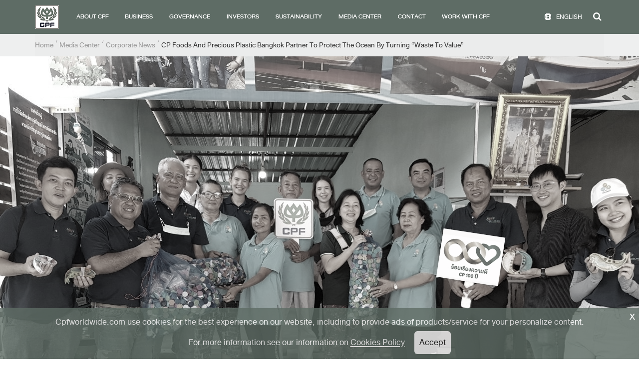

--- FILE ---
content_type: text/css
request_url: https://www.cpfworldwide.com/css/app.css
body_size: 85240
content:
/*!
 * Bootstrap v4.6.2 (https://getbootstrap.com/)
 * Copyright 2011-2022 The Bootstrap Authors
 * Copyright 2011-2022 Twitter, Inc.
 * Licensed under MIT (https://github.com/twbs/bootstrap/blob/main/LICENSE)
 */:root{--blue:#007bff;--indigo:#6610f2;--purple:#6f42c1;--pink:#e83e8c;--red:#dc3545;--orange:#fd7e14;--yellow:#ffc107;--green:#28a745;--teal:#20c997;--cyan:#17a2b8;--white:#fff;--gray:#6c757d;--gray-dark:#343a40;--primary:#007bff;--secondary:#6c757d;--success:#28a745;--info:#17a2b8;--warning:#ffc107;--danger:#dc3545;--light:#f8f9fa;--dark:#343a40;--breakpoint-xs:0;--breakpoint-sm:576px;--breakpoint-md:768px;--breakpoint-lg:992px;--breakpoint-xl:1200px;--font-family-sans-serif:-apple-system,BlinkMacSystemFont,"Segoe UI",Roboto,"Helvetica Neue",Arial,"Noto Sans","Liberation Sans",sans-serif,"Apple Color Emoji","Segoe UI Emoji","Segoe UI Symbol","Noto Color Emoji";--font-family-monospace:SFMono-Regular,Menlo,Monaco,Consolas,"Liberation Mono","Courier New",monospace}*,:after,:before{-webkit-box-sizing:border-box;box-sizing:border-box}html{font-family:sans-serif;line-height:1.15;-webkit-text-size-adjust:100%;-webkit-tap-highlight-color:transparent}article,aside,figcaption,figure,footer,header,hgroup,main,nav,section{display:block}body{margin:0;font-family:-apple-system,BlinkMacSystemFont,Segoe UI,Roboto,Helvetica Neue,Arial,Noto Sans,Liberation Sans,sans-serif;font-size:1rem;font-weight:400;line-height:1.5;color:#212529;text-align:left;background-color:#fff}[tabindex="-1"]:focus:not(:focus-visible){outline:0!important}hr{-webkit-box-sizing:content-box;box-sizing:content-box;height:0;overflow:visible}h1,h2,h3,h4,h5,h6{margin-top:0;margin-bottom:.5rem}p{margin-top:0;margin-bottom:1rem}abbr[data-original-title],abbr[title]{text-decoration:underline;-webkit-text-decoration:underline dotted;text-decoration:underline dotted;cursor:help;border-bottom:0;text-decoration-skip-ink:none}address{font-style:normal;line-height:inherit}address,dl,ol,ul{margin-bottom:1rem}dl,ol,ul{margin-top:0}ol ol,ol ul,ul ol,ul ul{margin-bottom:0}dt{font-weight:700}dd{margin-bottom:.5rem;margin-left:0}blockquote{margin:0 0 1rem}b,strong{font-weight:bolder}small{font-size:80%}sub,sup{position:relative;font-size:75%;line-height:0;vertical-align:baseline}sub{bottom:-.25em}sup{top:-.5em}a{color:#007bff;text-decoration:none;background-color:transparent}a:hover{color:#0056b3;text-decoration:underline}a:not([href]):not([class]),a:not([href]):not([class]):hover{color:inherit;text-decoration:none}code,kbd,pre,samp{font-family:SFMono-Regular,Menlo,Monaco,Consolas,Liberation Mono,Courier New,monospace;font-size:1em}pre{margin-top:0;margin-bottom:1rem;overflow:auto;-ms-overflow-style:scrollbar}figure{margin:0 0 1rem}img{border-style:none}img,svg{vertical-align:middle}svg{overflow:hidden}table{border-collapse:collapse}caption{padding-top:.75rem;padding-bottom:.75rem;color:#6c757d;text-align:left;caption-side:bottom}th{text-align:inherit;text-align:-webkit-match-parent}label{display:inline-block;margin-bottom:.5rem}button{border-radius:0}button:focus:not(:focus-visible){outline:0}button,input,optgroup,select,textarea{margin:0;font-family:inherit;font-size:inherit;line-height:inherit}button,input{overflow:visible}button,select{text-transform:none}[role=button]{cursor:pointer}select{word-wrap:normal}[type=button],[type=reset],[type=submit],button{-webkit-appearance:button}[type=button]:not(:disabled),[type=reset]:not(:disabled),[type=submit]:not(:disabled),button:not(:disabled){cursor:pointer}[type=button]::-moz-focus-inner,[type=reset]::-moz-focus-inner,[type=submit]::-moz-focus-inner,button::-moz-focus-inner{padding:0;border-style:none}input[type=checkbox],input[type=radio]{-webkit-box-sizing:border-box;box-sizing:border-box;padding:0}textarea{overflow:auto;resize:vertical}fieldset{min-width:0;padding:0;margin:0;border:0}legend{display:block;width:100%;max-width:100%;padding:0;margin-bottom:.5rem;font-size:1.5rem;line-height:inherit;color:inherit;white-space:normal}progress{vertical-align:baseline}[type=number]::-webkit-inner-spin-button,[type=number]::-webkit-outer-spin-button{height:auto}[type=search]{outline-offset:-2px;-webkit-appearance:none}[type=search]::-webkit-search-decoration{-webkit-appearance:none}::-webkit-file-upload-button{font:inherit;-webkit-appearance:button}output{display:inline-block}summary{display:list-item;cursor:pointer}template{display:none}[hidden]{display:none!important}.h1,.h2,.h3,.h4,.h5,.h6,h1,h2,h3,h4,h5,h6{margin-bottom:.5rem;font-weight:500;line-height:1.2}.h1,h1{font-size:2.5rem}.h2,h2{font-size:2rem}.h3,h3{font-size:1.75rem}.h4,h4{font-size:1.5rem}.h5,h5{font-size:1.25rem}.h6,h6{font-size:1rem}.lead{font-size:1.25rem;font-weight:300}.display-1{font-size:6rem}.display-1,.display-2{font-weight:300;line-height:1.2}.display-2{font-size:5.5rem}.display-3{font-size:4.5rem}.display-3,.display-4{font-weight:300;line-height:1.2}.display-4{font-size:3.5rem}hr{margin-top:1rem;margin-bottom:1rem;border:0;border-top:1px solid rgba(0,0,0,.1)}.small,small{font-size:.875em;font-weight:400}.mark,mark{padding:.2em;background-color:#fcf8e3}.list-inline,.list-unstyled{padding-left:0;list-style:none}.list-inline-item{display:inline-block}.list-inline-item:not(:last-child){margin-right:.5rem}.initialism{font-size:90%;text-transform:uppercase}.blockquote{margin-bottom:1rem;font-size:1.25rem}.blockquote-footer{display:block;font-size:.875em;color:#6c757d}.blockquote-footer:before{content:"\2014\A0"}.img-fluid,.img-thumbnail{max-width:100%;height:auto}.img-thumbnail{padding:.25rem;background-color:#fff;border:1px solid #dee2e6;border-radius:.25rem}.figure{display:inline-block}.figure-img{margin-bottom:.5rem;line-height:1}.figure-caption{font-size:90%;color:#6c757d}code{font-size:87.5%;color:#e83e8c;word-wrap:break-word}a>code{color:inherit}kbd{padding:.2rem .4rem;font-size:87.5%;color:#fff;background-color:#212529;border-radius:.2rem}kbd kbd{padding:0;font-size:100%;font-weight:700}pre{display:block;font-size:87.5%;color:#212529}pre code{font-size:inherit;color:inherit;word-break:normal}.pre-scrollable{max-height:340px;overflow-y:scroll}.container,.container-fluid,.container-lg,.container-md,.container-sm,.container-xl{width:100%;padding-right:15px;padding-left:15px;margin-right:auto;margin-left:auto}@media (min-width:576px){.container,.container-sm{max-width:540px}}@media (min-width:768px){.container,.container-md,.container-sm{max-width:720px}}@media (min-width:992px){.container,.container-lg,.container-md,.container-sm{max-width:960px}}@media (min-width:1200px){.container,.container-lg,.container-md,.container-sm,.container-xl{max-width:1140px}}.row{display:-webkit-box;display:-ms-flexbox;display:flex;-ms-flex-wrap:wrap;flex-wrap:wrap;margin-right:-15px;margin-left:-15px}.no-gutters{margin-right:0;margin-left:0}.no-gutters>.col,.no-gutters>[class*=col-]{padding-right:0;padding-left:0}.col,.col-1,.col-2,.col-3,.col-4,.col-5,.col-6,.col-7,.col-8,.col-9,.col-10,.col-11,.col-12,.col-auto,.col-lg,.col-lg-1,.col-lg-2,.col-lg-3,.col-lg-4,.col-lg-5,.col-lg-6,.col-lg-7,.col-lg-8,.col-lg-9,.col-lg-10,.col-lg-11,.col-lg-12,.col-lg-auto,.col-md,.col-md-1,.col-md-2,.col-md-3,.col-md-4,.col-md-5,.col-md-6,.col-md-7,.col-md-8,.col-md-9,.col-md-10,.col-md-11,.col-md-12,.col-md-auto,.col-sm,.col-sm-1,.col-sm-2,.col-sm-3,.col-sm-4,.col-sm-5,.col-sm-6,.col-sm-7,.col-sm-8,.col-sm-9,.col-sm-10,.col-sm-11,.col-sm-12,.col-sm-auto,.col-xl,.col-xl-1,.col-xl-2,.col-xl-3,.col-xl-4,.col-xl-5,.col-xl-6,.col-xl-7,.col-xl-8,.col-xl-9,.col-xl-10,.col-xl-11,.col-xl-12,.col-xl-auto{position:relative;width:100%;padding-right:15px;padding-left:15px}.col{-ms-flex-preferred-size:0;flex-basis:0;-webkit-box-flex:1;-ms-flex-positive:1;flex-grow:1;max-width:100%}.row-cols-1>*{-webkit-box-flex:0;-ms-flex:0 0 100%;flex:0 0 100%;max-width:100%}.row-cols-2>*{-webkit-box-flex:0;-ms-flex:0 0 50%;flex:0 0 50%;max-width:50%}.row-cols-3>*{-webkit-box-flex:0;-ms-flex:0 0 33.33333333%;flex:0 0 33.33333333%;max-width:33.33333333%}.row-cols-4>*{-webkit-box-flex:0;-ms-flex:0 0 25%;flex:0 0 25%;max-width:25%}.row-cols-5>*{-webkit-box-flex:0;-ms-flex:0 0 20%;flex:0 0 20%;max-width:20%}.row-cols-6>*{-webkit-box-flex:0;-ms-flex:0 0 16.66666667%;flex:0 0 16.66666667%;max-width:16.66666667%}.col-auto{-ms-flex:0 0 auto;flex:0 0 auto;width:auto;max-width:100%}.col-1,.col-auto{-webkit-box-flex:0}.col-1{-ms-flex:0 0 8.33333333%;flex:0 0 8.33333333%;max-width:8.33333333%}.col-2{-ms-flex:0 0 16.66666667%;flex:0 0 16.66666667%;max-width:16.66666667%}.col-2,.col-3{-webkit-box-flex:0}.col-3{-ms-flex:0 0 25%;flex:0 0 25%;max-width:25%}.col-4{-ms-flex:0 0 33.33333333%;flex:0 0 33.33333333%;max-width:33.33333333%}.col-4,.col-5{-webkit-box-flex:0}.col-5{-ms-flex:0 0 41.66666667%;flex:0 0 41.66666667%;max-width:41.66666667%}.col-6{-ms-flex:0 0 50%;flex:0 0 50%;max-width:50%}.col-6,.col-7{-webkit-box-flex:0}.col-7{-ms-flex:0 0 58.33333333%;flex:0 0 58.33333333%;max-width:58.33333333%}.col-8{-ms-flex:0 0 66.66666667%;flex:0 0 66.66666667%;max-width:66.66666667%}.col-8,.col-9{-webkit-box-flex:0}.col-9{-ms-flex:0 0 75%;flex:0 0 75%;max-width:75%}.col-10{-ms-flex:0 0 83.33333333%;flex:0 0 83.33333333%;max-width:83.33333333%}.col-10,.col-11{-webkit-box-flex:0}.col-11{-ms-flex:0 0 91.66666667%;flex:0 0 91.66666667%;max-width:91.66666667%}.col-12{-webkit-box-flex:0;-ms-flex:0 0 100%;flex:0 0 100%;max-width:100%}.order-first{-webkit-box-ordinal-group:0;-ms-flex-order:-1;order:-1}.order-last{-webkit-box-ordinal-group:14;-ms-flex-order:13;order:13}.order-0{-webkit-box-ordinal-group:1;-ms-flex-order:0;order:0}.order-1{-webkit-box-ordinal-group:2;-ms-flex-order:1;order:1}.order-2{-webkit-box-ordinal-group:3;-ms-flex-order:2;order:2}.order-3{-webkit-box-ordinal-group:4;-ms-flex-order:3;order:3}.order-4{-webkit-box-ordinal-group:5;-ms-flex-order:4;order:4}.order-5{-webkit-box-ordinal-group:6;-ms-flex-order:5;order:5}.order-6{-webkit-box-ordinal-group:7;-ms-flex-order:6;order:6}.order-7{-webkit-box-ordinal-group:8;-ms-flex-order:7;order:7}.order-8{-webkit-box-ordinal-group:9;-ms-flex-order:8;order:8}.order-9{-webkit-box-ordinal-group:10;-ms-flex-order:9;order:9}.order-10{-webkit-box-ordinal-group:11;-ms-flex-order:10;order:10}.order-11{-webkit-box-ordinal-group:12;-ms-flex-order:11;order:11}.order-12{-webkit-box-ordinal-group:13;-ms-flex-order:12;order:12}.offset-1{margin-left:8.33333333%}.offset-2{margin-left:16.66666667%}.offset-3{margin-left:25%}.offset-4{margin-left:33.33333333%}.offset-5{margin-left:41.66666667%}.offset-6{margin-left:50%}.offset-7{margin-left:58.33333333%}.offset-8{margin-left:66.66666667%}.offset-9{margin-left:75%}.offset-10{margin-left:83.33333333%}.offset-11{margin-left:91.66666667%}@media (min-width:576px){.col-sm{-ms-flex-preferred-size:0;flex-basis:0;-webkit-box-flex:1;-ms-flex-positive:1;flex-grow:1;max-width:100%}.row-cols-sm-1>*{-webkit-box-flex:0;-ms-flex:0 0 100%;flex:0 0 100%;max-width:100%}.row-cols-sm-2>*{-webkit-box-flex:0;-ms-flex:0 0 50%;flex:0 0 50%;max-width:50%}.row-cols-sm-3>*{-webkit-box-flex:0;-ms-flex:0 0 33.33333333%;flex:0 0 33.33333333%;max-width:33.33333333%}.row-cols-sm-4>*{-webkit-box-flex:0;-ms-flex:0 0 25%;flex:0 0 25%;max-width:25%}.row-cols-sm-5>*{-webkit-box-flex:0;-ms-flex:0 0 20%;flex:0 0 20%;max-width:20%}.row-cols-sm-6>*{-webkit-box-flex:0;-ms-flex:0 0 16.66666667%;flex:0 0 16.66666667%;max-width:16.66666667%}.col-sm-auto{-webkit-box-flex:0;-ms-flex:0 0 auto;flex:0 0 auto;width:auto;max-width:100%}.col-sm-1{-webkit-box-flex:0;-ms-flex:0 0 8.33333333%;flex:0 0 8.33333333%;max-width:8.33333333%}.col-sm-2{-webkit-box-flex:0;-ms-flex:0 0 16.66666667%;flex:0 0 16.66666667%;max-width:16.66666667%}.col-sm-3{-webkit-box-flex:0;-ms-flex:0 0 25%;flex:0 0 25%;max-width:25%}.col-sm-4{-webkit-box-flex:0;-ms-flex:0 0 33.33333333%;flex:0 0 33.33333333%;max-width:33.33333333%}.col-sm-5{-webkit-box-flex:0;-ms-flex:0 0 41.66666667%;flex:0 0 41.66666667%;max-width:41.66666667%}.col-sm-6{-webkit-box-flex:0;-ms-flex:0 0 50%;flex:0 0 50%;max-width:50%}.col-sm-7{-webkit-box-flex:0;-ms-flex:0 0 58.33333333%;flex:0 0 58.33333333%;max-width:58.33333333%}.col-sm-8{-webkit-box-flex:0;-ms-flex:0 0 66.66666667%;flex:0 0 66.66666667%;max-width:66.66666667%}.col-sm-9{-webkit-box-flex:0;-ms-flex:0 0 75%;flex:0 0 75%;max-width:75%}.col-sm-10{-webkit-box-flex:0;-ms-flex:0 0 83.33333333%;flex:0 0 83.33333333%;max-width:83.33333333%}.col-sm-11{-webkit-box-flex:0;-ms-flex:0 0 91.66666667%;flex:0 0 91.66666667%;max-width:91.66666667%}.col-sm-12{-webkit-box-flex:0;-ms-flex:0 0 100%;flex:0 0 100%;max-width:100%}.order-sm-first{-webkit-box-ordinal-group:0;-ms-flex-order:-1;order:-1}.order-sm-last{-webkit-box-ordinal-group:14;-ms-flex-order:13;order:13}.order-sm-0{-webkit-box-ordinal-group:1;-ms-flex-order:0;order:0}.order-sm-1{-webkit-box-ordinal-group:2;-ms-flex-order:1;order:1}.order-sm-2{-webkit-box-ordinal-group:3;-ms-flex-order:2;order:2}.order-sm-3{-webkit-box-ordinal-group:4;-ms-flex-order:3;order:3}.order-sm-4{-webkit-box-ordinal-group:5;-ms-flex-order:4;order:4}.order-sm-5{-webkit-box-ordinal-group:6;-ms-flex-order:5;order:5}.order-sm-6{-webkit-box-ordinal-group:7;-ms-flex-order:6;order:6}.order-sm-7{-webkit-box-ordinal-group:8;-ms-flex-order:7;order:7}.order-sm-8{-webkit-box-ordinal-group:9;-ms-flex-order:8;order:8}.order-sm-9{-webkit-box-ordinal-group:10;-ms-flex-order:9;order:9}.order-sm-10{-webkit-box-ordinal-group:11;-ms-flex-order:10;order:10}.order-sm-11{-webkit-box-ordinal-group:12;-ms-flex-order:11;order:11}.order-sm-12{-webkit-box-ordinal-group:13;-ms-flex-order:12;order:12}.offset-sm-0{margin-left:0}.offset-sm-1{margin-left:8.33333333%}.offset-sm-2{margin-left:16.66666667%}.offset-sm-3{margin-left:25%}.offset-sm-4{margin-left:33.33333333%}.offset-sm-5{margin-left:41.66666667%}.offset-sm-6{margin-left:50%}.offset-sm-7{margin-left:58.33333333%}.offset-sm-8{margin-left:66.66666667%}.offset-sm-9{margin-left:75%}.offset-sm-10{margin-left:83.33333333%}.offset-sm-11{margin-left:91.66666667%}}@media (min-width:768px){.col-md{-ms-flex-preferred-size:0;flex-basis:0;-webkit-box-flex:1;-ms-flex-positive:1;flex-grow:1;max-width:100%}.row-cols-md-1>*{-webkit-box-flex:0;-ms-flex:0 0 100%;flex:0 0 100%;max-width:100%}.row-cols-md-2>*{-webkit-box-flex:0;-ms-flex:0 0 50%;flex:0 0 50%;max-width:50%}.row-cols-md-3>*{-webkit-box-flex:0;-ms-flex:0 0 33.33333333%;flex:0 0 33.33333333%;max-width:33.33333333%}.row-cols-md-4>*{-webkit-box-flex:0;-ms-flex:0 0 25%;flex:0 0 25%;max-width:25%}.row-cols-md-5>*{-webkit-box-flex:0;-ms-flex:0 0 20%;flex:0 0 20%;max-width:20%}.row-cols-md-6>*{-webkit-box-flex:0;-ms-flex:0 0 16.66666667%;flex:0 0 16.66666667%;max-width:16.66666667%}.col-md-auto{-webkit-box-flex:0;-ms-flex:0 0 auto;flex:0 0 auto;width:auto;max-width:100%}.col-md-1{-webkit-box-flex:0;-ms-flex:0 0 8.33333333%;flex:0 0 8.33333333%;max-width:8.33333333%}.col-md-2{-webkit-box-flex:0;-ms-flex:0 0 16.66666667%;flex:0 0 16.66666667%;max-width:16.66666667%}.col-md-3{-webkit-box-flex:0;-ms-flex:0 0 25%;flex:0 0 25%;max-width:25%}.col-md-4{-webkit-box-flex:0;-ms-flex:0 0 33.33333333%;flex:0 0 33.33333333%;max-width:33.33333333%}.col-md-5{-webkit-box-flex:0;-ms-flex:0 0 41.66666667%;flex:0 0 41.66666667%;max-width:41.66666667%}.col-md-6{-webkit-box-flex:0;-ms-flex:0 0 50%;flex:0 0 50%;max-width:50%}.col-md-7{-webkit-box-flex:0;-ms-flex:0 0 58.33333333%;flex:0 0 58.33333333%;max-width:58.33333333%}.col-md-8{-webkit-box-flex:0;-ms-flex:0 0 66.66666667%;flex:0 0 66.66666667%;max-width:66.66666667%}.col-md-9{-webkit-box-flex:0;-ms-flex:0 0 75%;flex:0 0 75%;max-width:75%}.col-md-10{-webkit-box-flex:0;-ms-flex:0 0 83.33333333%;flex:0 0 83.33333333%;max-width:83.33333333%}.col-md-11{-webkit-box-flex:0;-ms-flex:0 0 91.66666667%;flex:0 0 91.66666667%;max-width:91.66666667%}.col-md-12{-webkit-box-flex:0;-ms-flex:0 0 100%;flex:0 0 100%;max-width:100%}.order-md-first{-webkit-box-ordinal-group:0;-ms-flex-order:-1;order:-1}.order-md-last{-webkit-box-ordinal-group:14;-ms-flex-order:13;order:13}.order-md-0{-webkit-box-ordinal-group:1;-ms-flex-order:0;order:0}.order-md-1{-webkit-box-ordinal-group:2;-ms-flex-order:1;order:1}.order-md-2{-webkit-box-ordinal-group:3;-ms-flex-order:2;order:2}.order-md-3{-webkit-box-ordinal-group:4;-ms-flex-order:3;order:3}.order-md-4{-webkit-box-ordinal-group:5;-ms-flex-order:4;order:4}.order-md-5{-webkit-box-ordinal-group:6;-ms-flex-order:5;order:5}.order-md-6{-webkit-box-ordinal-group:7;-ms-flex-order:6;order:6}.order-md-7{-webkit-box-ordinal-group:8;-ms-flex-order:7;order:7}.order-md-8{-webkit-box-ordinal-group:9;-ms-flex-order:8;order:8}.order-md-9{-webkit-box-ordinal-group:10;-ms-flex-order:9;order:9}.order-md-10{-webkit-box-ordinal-group:11;-ms-flex-order:10;order:10}.order-md-11{-webkit-box-ordinal-group:12;-ms-flex-order:11;order:11}.order-md-12{-webkit-box-ordinal-group:13;-ms-flex-order:12;order:12}.offset-md-0{margin-left:0}.offset-md-1{margin-left:8.33333333%}.offset-md-2{margin-left:16.66666667%}.offset-md-3{margin-left:25%}.offset-md-4{margin-left:33.33333333%}.offset-md-5{margin-left:41.66666667%}.offset-md-6{margin-left:50%}.offset-md-7{margin-left:58.33333333%}.offset-md-8{margin-left:66.66666667%}.offset-md-9{margin-left:75%}.offset-md-10{margin-left:83.33333333%}.offset-md-11{margin-left:91.66666667%}}@media (min-width:992px){.col-lg{-ms-flex-preferred-size:0;flex-basis:0;-webkit-box-flex:1;-ms-flex-positive:1;flex-grow:1;max-width:100%}.row-cols-lg-1>*{-webkit-box-flex:0;-ms-flex:0 0 100%;flex:0 0 100%;max-width:100%}.row-cols-lg-2>*{-webkit-box-flex:0;-ms-flex:0 0 50%;flex:0 0 50%;max-width:50%}.row-cols-lg-3>*{-webkit-box-flex:0;-ms-flex:0 0 33.33333333%;flex:0 0 33.33333333%;max-width:33.33333333%}.row-cols-lg-4>*{-webkit-box-flex:0;-ms-flex:0 0 25%;flex:0 0 25%;max-width:25%}.row-cols-lg-5>*{-webkit-box-flex:0;-ms-flex:0 0 20%;flex:0 0 20%;max-width:20%}.row-cols-lg-6>*{-webkit-box-flex:0;-ms-flex:0 0 16.66666667%;flex:0 0 16.66666667%;max-width:16.66666667%}.col-lg-auto{-webkit-box-flex:0;-ms-flex:0 0 auto;flex:0 0 auto;width:auto;max-width:100%}.col-lg-1{-webkit-box-flex:0;-ms-flex:0 0 8.33333333%;flex:0 0 8.33333333%;max-width:8.33333333%}.col-lg-2{-webkit-box-flex:0;-ms-flex:0 0 16.66666667%;flex:0 0 16.66666667%;max-width:16.66666667%}.col-lg-3{-webkit-box-flex:0;-ms-flex:0 0 25%;flex:0 0 25%;max-width:25%}.col-lg-4{-webkit-box-flex:0;-ms-flex:0 0 33.33333333%;flex:0 0 33.33333333%;max-width:33.33333333%}.col-lg-5{-webkit-box-flex:0;-ms-flex:0 0 41.66666667%;flex:0 0 41.66666667%;max-width:41.66666667%}.col-lg-6{-webkit-box-flex:0;-ms-flex:0 0 50%;flex:0 0 50%;max-width:50%}.col-lg-7{-webkit-box-flex:0;-ms-flex:0 0 58.33333333%;flex:0 0 58.33333333%;max-width:58.33333333%}.col-lg-8{-webkit-box-flex:0;-ms-flex:0 0 66.66666667%;flex:0 0 66.66666667%;max-width:66.66666667%}.col-lg-9{-webkit-box-flex:0;-ms-flex:0 0 75%;flex:0 0 75%;max-width:75%}.col-lg-10{-webkit-box-flex:0;-ms-flex:0 0 83.33333333%;flex:0 0 83.33333333%;max-width:83.33333333%}.col-lg-11{-webkit-box-flex:0;-ms-flex:0 0 91.66666667%;flex:0 0 91.66666667%;max-width:91.66666667%}.col-lg-12{-webkit-box-flex:0;-ms-flex:0 0 100%;flex:0 0 100%;max-width:100%}.order-lg-first{-webkit-box-ordinal-group:0;-ms-flex-order:-1;order:-1}.order-lg-last{-webkit-box-ordinal-group:14;-ms-flex-order:13;order:13}.order-lg-0{-webkit-box-ordinal-group:1;-ms-flex-order:0;order:0}.order-lg-1{-webkit-box-ordinal-group:2;-ms-flex-order:1;order:1}.order-lg-2{-webkit-box-ordinal-group:3;-ms-flex-order:2;order:2}.order-lg-3{-webkit-box-ordinal-group:4;-ms-flex-order:3;order:3}.order-lg-4{-webkit-box-ordinal-group:5;-ms-flex-order:4;order:4}.order-lg-5{-webkit-box-ordinal-group:6;-ms-flex-order:5;order:5}.order-lg-6{-webkit-box-ordinal-group:7;-ms-flex-order:6;order:6}.order-lg-7{-webkit-box-ordinal-group:8;-ms-flex-order:7;order:7}.order-lg-8{-webkit-box-ordinal-group:9;-ms-flex-order:8;order:8}.order-lg-9{-webkit-box-ordinal-group:10;-ms-flex-order:9;order:9}.order-lg-10{-webkit-box-ordinal-group:11;-ms-flex-order:10;order:10}.order-lg-11{-webkit-box-ordinal-group:12;-ms-flex-order:11;order:11}.order-lg-12{-webkit-box-ordinal-group:13;-ms-flex-order:12;order:12}.offset-lg-0{margin-left:0}.offset-lg-1{margin-left:8.33333333%}.offset-lg-2{margin-left:16.66666667%}.offset-lg-3{margin-left:25%}.offset-lg-4{margin-left:33.33333333%}.offset-lg-5{margin-left:41.66666667%}.offset-lg-6{margin-left:50%}.offset-lg-7{margin-left:58.33333333%}.offset-lg-8{margin-left:66.66666667%}.offset-lg-9{margin-left:75%}.offset-lg-10{margin-left:83.33333333%}.offset-lg-11{margin-left:91.66666667%}}@media (min-width:1200px){.col-xl{-ms-flex-preferred-size:0;flex-basis:0;-webkit-box-flex:1;-ms-flex-positive:1;flex-grow:1;max-width:100%}.row-cols-xl-1>*{-webkit-box-flex:0;-ms-flex:0 0 100%;flex:0 0 100%;max-width:100%}.row-cols-xl-2>*{-webkit-box-flex:0;-ms-flex:0 0 50%;flex:0 0 50%;max-width:50%}.row-cols-xl-3>*{-webkit-box-flex:0;-ms-flex:0 0 33.33333333%;flex:0 0 33.33333333%;max-width:33.33333333%}.row-cols-xl-4>*{-webkit-box-flex:0;-ms-flex:0 0 25%;flex:0 0 25%;max-width:25%}.row-cols-xl-5>*{-webkit-box-flex:0;-ms-flex:0 0 20%;flex:0 0 20%;max-width:20%}.row-cols-xl-6>*{-webkit-box-flex:0;-ms-flex:0 0 16.66666667%;flex:0 0 16.66666667%;max-width:16.66666667%}.col-xl-auto{-webkit-box-flex:0;-ms-flex:0 0 auto;flex:0 0 auto;width:auto;max-width:100%}.col-xl-1{-webkit-box-flex:0;-ms-flex:0 0 8.33333333%;flex:0 0 8.33333333%;max-width:8.33333333%}.col-xl-2{-webkit-box-flex:0;-ms-flex:0 0 16.66666667%;flex:0 0 16.66666667%;max-width:16.66666667%}.col-xl-3{-webkit-box-flex:0;-ms-flex:0 0 25%;flex:0 0 25%;max-width:25%}.col-xl-4{-webkit-box-flex:0;-ms-flex:0 0 33.33333333%;flex:0 0 33.33333333%;max-width:33.33333333%}.col-xl-5{-webkit-box-flex:0;-ms-flex:0 0 41.66666667%;flex:0 0 41.66666667%;max-width:41.66666667%}.col-xl-6{-webkit-box-flex:0;-ms-flex:0 0 50%;flex:0 0 50%;max-width:50%}.col-xl-7{-webkit-box-flex:0;-ms-flex:0 0 58.33333333%;flex:0 0 58.33333333%;max-width:58.33333333%}.col-xl-8{-webkit-box-flex:0;-ms-flex:0 0 66.66666667%;flex:0 0 66.66666667%;max-width:66.66666667%}.col-xl-9{-webkit-box-flex:0;-ms-flex:0 0 75%;flex:0 0 75%;max-width:75%}.col-xl-10{-webkit-box-flex:0;-ms-flex:0 0 83.33333333%;flex:0 0 83.33333333%;max-width:83.33333333%}.col-xl-11{-webkit-box-flex:0;-ms-flex:0 0 91.66666667%;flex:0 0 91.66666667%;max-width:91.66666667%}.col-xl-12{-webkit-box-flex:0;-ms-flex:0 0 100%;flex:0 0 100%;max-width:100%}.order-xl-first{-webkit-box-ordinal-group:0;-ms-flex-order:-1;order:-1}.order-xl-last{-webkit-box-ordinal-group:14;-ms-flex-order:13;order:13}.order-xl-0{-webkit-box-ordinal-group:1;-ms-flex-order:0;order:0}.order-xl-1{-webkit-box-ordinal-group:2;-ms-flex-order:1;order:1}.order-xl-2{-webkit-box-ordinal-group:3;-ms-flex-order:2;order:2}.order-xl-3{-webkit-box-ordinal-group:4;-ms-flex-order:3;order:3}.order-xl-4{-webkit-box-ordinal-group:5;-ms-flex-order:4;order:4}.order-xl-5{-webkit-box-ordinal-group:6;-ms-flex-order:5;order:5}.order-xl-6{-webkit-box-ordinal-group:7;-ms-flex-order:6;order:6}.order-xl-7{-webkit-box-ordinal-group:8;-ms-flex-order:7;order:7}.order-xl-8{-webkit-box-ordinal-group:9;-ms-flex-order:8;order:8}.order-xl-9{-webkit-box-ordinal-group:10;-ms-flex-order:9;order:9}.order-xl-10{-webkit-box-ordinal-group:11;-ms-flex-order:10;order:10}.order-xl-11{-webkit-box-ordinal-group:12;-ms-flex-order:11;order:11}.order-xl-12{-webkit-box-ordinal-group:13;-ms-flex-order:12;order:12}.offset-xl-0{margin-left:0}.offset-xl-1{margin-left:8.33333333%}.offset-xl-2{margin-left:16.66666667%}.offset-xl-3{margin-left:25%}.offset-xl-4{margin-left:33.33333333%}.offset-xl-5{margin-left:41.66666667%}.offset-xl-6{margin-left:50%}.offset-xl-7{margin-left:58.33333333%}.offset-xl-8{margin-left:66.66666667%}.offset-xl-9{margin-left:75%}.offset-xl-10{margin-left:83.33333333%}.offset-xl-11{margin-left:91.66666667%}}.table{width:100%;margin-bottom:1rem;color:#212529}.table td,.table th{padding:.75rem;vertical-align:top;border-top:1px solid #dee2e6}.table thead th{vertical-align:bottom;border-bottom:2px solid #dee2e6}.table tbody+tbody{border-top:2px solid #dee2e6}.table-sm td,.table-sm th{padding:.3rem}.table-bordered,.table-bordered td,.table-bordered th{border:1px solid #dee2e6}.table-bordered thead td,.table-bordered thead th{border-bottom-width:2px}.table-borderless tbody+tbody,.table-borderless td,.table-borderless th,.table-borderless thead th{border:0}.table-striped tbody tr:nth-of-type(odd){background-color:rgba(0,0,0,.05)}.table-hover tbody tr:hover{color:#212529;background-color:rgba(0,0,0,.075)}.table-primary,.table-primary>td,.table-primary>th{background-color:#b8daff}.table-primary tbody+tbody,.table-primary td,.table-primary th,.table-primary thead th{border-color:#7abaff}.table-hover .table-primary:hover,.table-hover .table-primary:hover>td,.table-hover .table-primary:hover>th{background-color:#9fcdff}.table-secondary,.table-secondary>td,.table-secondary>th{background-color:#d6d8db}.table-secondary tbody+tbody,.table-secondary td,.table-secondary th,.table-secondary thead th{border-color:#b3b7bb}.table-hover .table-secondary:hover,.table-hover .table-secondary:hover>td,.table-hover .table-secondary:hover>th{background-color:#c8cbcf}.table-success,.table-success>td,.table-success>th{background-color:#c3e6cb}.table-success tbody+tbody,.table-success td,.table-success th,.table-success thead th{border-color:#8fd19e}.table-hover .table-success:hover,.table-hover .table-success:hover>td,.table-hover .table-success:hover>th{background-color:#b1dfbb}.table-info,.table-info>td,.table-info>th{background-color:#bee5eb}.table-info tbody+tbody,.table-info td,.table-info th,.table-info thead th{border-color:#86cfda}.table-hover .table-info:hover,.table-hover .table-info:hover>td,.table-hover .table-info:hover>th{background-color:#abdde5}.table-warning,.table-warning>td,.table-warning>th{background-color:#ffeeba}.table-warning tbody+tbody,.table-warning td,.table-warning th,.table-warning thead th{border-color:#ffdf7e}.table-hover .table-warning:hover,.table-hover .table-warning:hover>td,.table-hover .table-warning:hover>th{background-color:#ffe8a1}.table-danger,.table-danger>td,.table-danger>th{background-color:#f5c6cb}.table-danger tbody+tbody,.table-danger td,.table-danger th,.table-danger thead th{border-color:#ed969e}.table-hover .table-danger:hover,.table-hover .table-danger:hover>td,.table-hover .table-danger:hover>th{background-color:#f1b0b7}.table-light,.table-light>td,.table-light>th{background-color:#fdfdfe}.table-light tbody+tbody,.table-light td,.table-light th,.table-light thead th{border-color:#fbfcfc}.table-hover .table-light:hover,.table-hover .table-light:hover>td,.table-hover .table-light:hover>th{background-color:#ececf6}.table-dark,.table-dark>td,.table-dark>th{background-color:#c6c8ca}.table-dark tbody+tbody,.table-dark td,.table-dark th,.table-dark thead th{border-color:#95999c}.table-hover .table-dark:hover,.table-hover .table-dark:hover>td,.table-hover .table-dark:hover>th{background-color:#b9bbbe}.table-active,.table-active>td,.table-active>th,.table-hover .table-active:hover,.table-hover .table-active:hover>td,.table-hover .table-active:hover>th{background-color:rgba(0,0,0,.075)}.table .thead-dark th{color:#fff;background-color:#343a40;border-color:#454d55}.table .thead-light th{color:#495057;background-color:#e9ecef;border-color:#dee2e6}.table-dark{color:#fff;background-color:#343a40}.table-dark td,.table-dark th,.table-dark thead th{border-color:#454d55}.table-dark.table-bordered{border:0}.table-dark.table-striped tbody tr:nth-of-type(odd){background-color:hsla(0,0%,100%,.05)}.table-dark.table-hover tbody tr:hover{color:#fff;background-color:hsla(0,0%,100%,.075)}@media (max-width:575.98px){.table-responsive-sm{display:block;width:100%;overflow-x:auto;-webkit-overflow-scrolling:touch}.table-responsive-sm>.table-bordered{border:0}}@media (max-width:767.98px){.table-responsive-md{display:block;width:100%;overflow-x:auto;-webkit-overflow-scrolling:touch}.table-responsive-md>.table-bordered{border:0}}@media (max-width:991.98px){.table-responsive-lg{display:block;width:100%;overflow-x:auto;-webkit-overflow-scrolling:touch}.table-responsive-lg>.table-bordered{border:0}}@media (max-width:1199.98px){.table-responsive-xl{display:block;width:100%;overflow-x:auto;-webkit-overflow-scrolling:touch}.table-responsive-xl>.table-bordered{border:0}}.table-responsive{display:block;width:100%;overflow-x:auto;-webkit-overflow-scrolling:touch}.table-responsive>.table-bordered{border:0}.form-control{display:block;width:100%;height:calc(1.5em + .75rem + 2px);padding:.375rem .75rem;font-size:1rem;font-weight:400;line-height:1.5;color:#495057;background-color:#fff;background-clip:padding-box;border:1px solid #ced4da;border-radius:.25rem;-webkit-transition:border-color .15s ease-in-out,-webkit-box-shadow .15s ease-in-out;transition:border-color .15s ease-in-out,-webkit-box-shadow .15s ease-in-out;transition:border-color .15s ease-in-out,box-shadow .15s ease-in-out;transition:border-color .15s ease-in-out,box-shadow .15s ease-in-out,-webkit-box-shadow .15s ease-in-out}@media (prefers-reduced-motion:reduce){.form-control{-webkit-transition:none;transition:none}}.form-control::-ms-expand{background-color:transparent;border:0}.form-control:focus{color:#495057;background-color:#fff;border-color:#80bdff;outline:0;-webkit-box-shadow:0 0 0 .2rem rgba(0,123,255,.25);box-shadow:0 0 0 .2rem rgba(0,123,255,.25)}.form-control::-webkit-input-placeholder{color:#6c757d;opacity:1}.form-control:-ms-input-placeholder,.form-control::-ms-input-placeholder{color:#6c757d;opacity:1}.form-control::placeholder{color:#6c757d;opacity:1}.form-control:disabled,.form-control[readonly]{background-color:#e9ecef;opacity:1}input[type=date].form-control,input[type=datetime-local].form-control,input[type=month].form-control,input[type=time].form-control{-webkit-appearance:none;-moz-appearance:none;appearance:none}select.form-control:-moz-focusring{color:transparent;text-shadow:0 0 0 #495057}select.form-control:focus::-ms-value{color:#495057;background-color:#fff}.form-control-file,.form-control-range{display:block;width:100%}.col-form-label{padding-top:calc(.375rem + 1px);padding-bottom:calc(.375rem + 1px);margin-bottom:0;font-size:inherit;line-height:1.5}.col-form-label-lg{padding-top:calc(.5rem + 1px);padding-bottom:calc(.5rem + 1px);font-size:1.25rem;line-height:1.5}.col-form-label-sm{padding-top:calc(.25rem + 1px);padding-bottom:calc(.25rem + 1px);font-size:.875rem;line-height:1.5}.form-control-plaintext{display:block;width:100%;padding:.375rem 0;margin-bottom:0;font-size:1rem;line-height:1.5;color:#212529;background-color:transparent;border:solid transparent;border-width:1px 0}.form-control-plaintext.form-control-lg,.form-control-plaintext.form-control-sm{padding-right:0;padding-left:0}.form-control-sm{height:calc(1.5em + .5rem + 2px);padding:.25rem .5rem;font-size:.875rem;line-height:1.5;border-radius:.2rem}.form-control-lg{height:calc(1.5em + 1rem + 2px);padding:.5rem 1rem;font-size:1.25rem;line-height:1.5;border-radius:.3rem}select.form-control[multiple],select.form-control[size],textarea.form-control{height:auto}.form-group{margin-bottom:1rem}.form-text{display:block;margin-top:.25rem}.form-row{display:-webkit-box;display:-ms-flexbox;display:flex;-ms-flex-wrap:wrap;flex-wrap:wrap;margin-right:-5px;margin-left:-5px}.form-row>.col,.form-row>[class*=col-]{padding-right:5px;padding-left:5px}.form-check{position:relative;display:block;padding-left:1.25rem}.form-check-input{position:absolute;margin-top:.3rem;margin-left:-1.25rem}.form-check-input:disabled~.form-check-label,.form-check-input[disabled]~.form-check-label{color:#6c757d}.form-check-label{margin-bottom:0}.form-check-inline{display:-webkit-inline-box;display:-ms-inline-flexbox;display:inline-flex;-webkit-box-align:center;-ms-flex-align:center;align-items:center;padding-left:0;margin-right:.75rem}.form-check-inline .form-check-input{position:static;margin-top:0;margin-right:.3125rem;margin-left:0}.valid-feedback{display:none;width:100%;margin-top:.25rem;font-size:.875em;color:#28a745}.valid-tooltip{position:absolute;top:100%;left:0;z-index:5;display:none;max-width:100%;padding:.25rem .5rem;margin-top:.1rem;font-size:.875rem;line-height:1.5;color:#fff;background-color:rgba(40,167,69,.9);border-radius:.25rem}.form-row>.col>.valid-tooltip,.form-row>[class*=col-]>.valid-tooltip{left:5px}.is-valid~.valid-feedback,.is-valid~.valid-tooltip,.was-validated :valid~.valid-feedback,.was-validated :valid~.valid-tooltip{display:block}.form-control.is-valid,.was-validated .form-control:valid{border-color:#28a745;padding-right:calc(1.5em + .75rem)!important;background-image:url("data:image/svg+xml;charset=utf-8,%3Csvg xmlns='http://www.w3.org/2000/svg' width='8' height='8' viewBox='0 0 8 8'%3E%3Cpath fill='%2328a745' d='M2.3 6.73L.6 4.53c-.4-1.04.46-1.4 1.1-.8l1.1 1.4 3.4-3.8c.6-.63 1.6-.27 1.2.7l-4 4.6c-.43.5-.8.4-1.1.1z'/%3E%3C/svg%3E");background-repeat:no-repeat;background-position:right calc(.375em + .1875rem) center;background-size:calc(.75em + .375rem) calc(.75em + .375rem)}.form-control.is-valid:focus,.was-validated .form-control:valid:focus{border-color:#28a745;-webkit-box-shadow:0 0 0 .2rem rgba(40,167,69,.25);box-shadow:0 0 0 .2rem rgba(40,167,69,.25)}.was-validated select.form-control:valid,select.form-control.is-valid{padding-right:3rem!important;background-position:right 1.5rem center}.was-validated textarea.form-control:valid,textarea.form-control.is-valid{padding-right:calc(1.5em + .75rem);background-position:top calc(.375em + .1875rem) right calc(.375em + .1875rem)}.custom-select.is-valid,.was-validated .custom-select:valid{border-color:#28a745;padding-right:calc(.75em + 2.3125rem)!important;background:url("data:image/svg+xml;charset=utf-8,%3Csvg xmlns='http://www.w3.org/2000/svg' width='4' height='5' viewBox='0 0 4 5'%3E%3Cpath fill='%23343a40' d='M2 0L0 2h4zm0 5L0 3h4z'/%3E%3C/svg%3E") right .75rem center/8px 10px no-repeat,#fff url("data:image/svg+xml;charset=utf-8,%3Csvg xmlns='http://www.w3.org/2000/svg' width='8' height='8' viewBox='0 0 8 8'%3E%3Cpath fill='%2328a745' d='M2.3 6.73L.6 4.53c-.4-1.04.46-1.4 1.1-.8l1.1 1.4 3.4-3.8c.6-.63 1.6-.27 1.2.7l-4 4.6c-.43.5-.8.4-1.1.1z'/%3E%3C/svg%3E") center right 1.75rem/calc(.75em + .375rem) calc(.75em + .375rem) no-repeat}.custom-select.is-valid:focus,.was-validated .custom-select:valid:focus{border-color:#28a745;-webkit-box-shadow:0 0 0 .2rem rgba(40,167,69,.25);box-shadow:0 0 0 .2rem rgba(40,167,69,.25)}.form-check-input.is-valid~.form-check-label,.was-validated .form-check-input:valid~.form-check-label{color:#28a745}.form-check-input.is-valid~.valid-feedback,.form-check-input.is-valid~.valid-tooltip,.was-validated .form-check-input:valid~.valid-feedback,.was-validated .form-check-input:valid~.valid-tooltip{display:block}.custom-control-input.is-valid~.custom-control-label,.was-validated .custom-control-input:valid~.custom-control-label{color:#28a745}.custom-control-input.is-valid~.custom-control-label:before,.was-validated .custom-control-input:valid~.custom-control-label:before{border-color:#28a745}.custom-control-input.is-valid:checked~.custom-control-label:before,.was-validated .custom-control-input:valid:checked~.custom-control-label:before{border-color:#34ce57;background-color:#34ce57}.custom-control-input.is-valid:focus~.custom-control-label:before,.was-validated .custom-control-input:valid:focus~.custom-control-label:before{-webkit-box-shadow:0 0 0 .2rem rgba(40,167,69,.25);box-shadow:0 0 0 .2rem rgba(40,167,69,.25)}.custom-control-input.is-valid:focus:not(:checked)~.custom-control-label:before,.custom-file-input.is-valid~.custom-file-label,.was-validated .custom-control-input:valid:focus:not(:checked)~.custom-control-label:before,.was-validated .custom-file-input:valid~.custom-file-label{border-color:#28a745}.custom-file-input.is-valid:focus~.custom-file-label,.was-validated .custom-file-input:valid:focus~.custom-file-label{border-color:#28a745;-webkit-box-shadow:0 0 0 .2rem rgba(40,167,69,.25);box-shadow:0 0 0 .2rem rgba(40,167,69,.25)}.invalid-feedback{display:none;width:100%;margin-top:.25rem;font-size:.875em;color:#dc3545}.invalid-tooltip{position:absolute;top:100%;left:0;z-index:5;display:none;max-width:100%;padding:.25rem .5rem;margin-top:.1rem;font-size:.875rem;line-height:1.5;color:#fff;background-color:rgba(220,53,69,.9);border-radius:.25rem}.form-row>.col>.invalid-tooltip,.form-row>[class*=col-]>.invalid-tooltip{left:5px}.is-invalid~.invalid-feedback,.is-invalid~.invalid-tooltip,.was-validated :invalid~.invalid-feedback,.was-validated :invalid~.invalid-tooltip{display:block}.form-control.is-invalid,.was-validated .form-control:invalid{border-color:#dc3545;padding-right:calc(1.5em + .75rem)!important;background-image:url("data:image/svg+xml;charset=utf-8,%3Csvg xmlns='http://www.w3.org/2000/svg' width='12' height='12' fill='none' stroke='%23dc3545' viewBox='0 0 12 12'%3E%3Ccircle cx='6' cy='6' r='4.5'/%3E%3Cpath stroke-linejoin='round' d='M5.8 3.6h.4L6 6.5z'/%3E%3Ccircle cx='6' cy='8.2' r='.6' fill='%23dc3545' stroke='none'/%3E%3C/svg%3E");background-repeat:no-repeat;background-position:right calc(.375em + .1875rem) center;background-size:calc(.75em + .375rem) calc(.75em + .375rem)}.form-control.is-invalid:focus,.was-validated .form-control:invalid:focus{border-color:#dc3545;-webkit-box-shadow:0 0 0 .2rem rgba(220,53,69,.25);box-shadow:0 0 0 .2rem rgba(220,53,69,.25)}.was-validated select.form-control:invalid,select.form-control.is-invalid{padding-right:3rem!important;background-position:right 1.5rem center}.was-validated textarea.form-control:invalid,textarea.form-control.is-invalid{padding-right:calc(1.5em + .75rem);background-position:top calc(.375em + .1875rem) right calc(.375em + .1875rem)}.custom-select.is-invalid,.was-validated .custom-select:invalid{border-color:#dc3545;padding-right:calc(.75em + 2.3125rem)!important;background:url("data:image/svg+xml;charset=utf-8,%3Csvg xmlns='http://www.w3.org/2000/svg' width='4' height='5' viewBox='0 0 4 5'%3E%3Cpath fill='%23343a40' d='M2 0L0 2h4zm0 5L0 3h4z'/%3E%3C/svg%3E") right .75rem center/8px 10px no-repeat,#fff url("data:image/svg+xml;charset=utf-8,%3Csvg xmlns='http://www.w3.org/2000/svg' width='12' height='12' fill='none' stroke='%23dc3545' viewBox='0 0 12 12'%3E%3Ccircle cx='6' cy='6' r='4.5'/%3E%3Cpath stroke-linejoin='round' d='M5.8 3.6h.4L6 6.5z'/%3E%3Ccircle cx='6' cy='8.2' r='.6' fill='%23dc3545' stroke='none'/%3E%3C/svg%3E") center right 1.75rem/calc(.75em + .375rem) calc(.75em + .375rem) no-repeat}.custom-select.is-invalid:focus,.was-validated .custom-select:invalid:focus{border-color:#dc3545;-webkit-box-shadow:0 0 0 .2rem rgba(220,53,69,.25);box-shadow:0 0 0 .2rem rgba(220,53,69,.25)}.form-check-input.is-invalid~.form-check-label,.was-validated .form-check-input:invalid~.form-check-label{color:#dc3545}.form-check-input.is-invalid~.invalid-feedback,.form-check-input.is-invalid~.invalid-tooltip,.was-validated .form-check-input:invalid~.invalid-feedback,.was-validated .form-check-input:invalid~.invalid-tooltip{display:block}.custom-control-input.is-invalid~.custom-control-label,.was-validated .custom-control-input:invalid~.custom-control-label{color:#dc3545}.custom-control-input.is-invalid~.custom-control-label:before,.was-validated .custom-control-input:invalid~.custom-control-label:before{border-color:#dc3545}.custom-control-input.is-invalid:checked~.custom-control-label:before,.was-validated .custom-control-input:invalid:checked~.custom-control-label:before{border-color:#e4606d;background-color:#e4606d}.custom-control-input.is-invalid:focus~.custom-control-label:before,.was-validated .custom-control-input:invalid:focus~.custom-control-label:before{-webkit-box-shadow:0 0 0 .2rem rgba(220,53,69,.25);box-shadow:0 0 0 .2rem rgba(220,53,69,.25)}.custom-control-input.is-invalid:focus:not(:checked)~.custom-control-label:before,.custom-file-input.is-invalid~.custom-file-label,.was-validated .custom-control-input:invalid:focus:not(:checked)~.custom-control-label:before,.was-validated .custom-file-input:invalid~.custom-file-label{border-color:#dc3545}.custom-file-input.is-invalid:focus~.custom-file-label,.was-validated .custom-file-input:invalid:focus~.custom-file-label{border-color:#dc3545;-webkit-box-shadow:0 0 0 .2rem rgba(220,53,69,.25);box-shadow:0 0 0 .2rem rgba(220,53,69,.25)}.form-inline{display:-webkit-box;display:-ms-flexbox;display:flex;-webkit-box-orient:horizontal;-webkit-box-direction:normal;-ms-flex-flow:row wrap;flex-flow:row wrap;-webkit-box-align:center;-ms-flex-align:center;align-items:center}.form-inline .form-check{width:100%}@media (min-width:576px){.form-inline label{-ms-flex-align:center;-webkit-box-pack:center;-ms-flex-pack:center;justify-content:center}.form-inline .form-group,.form-inline label{display:-webkit-box;display:-ms-flexbox;display:flex;-webkit-box-align:center;align-items:center;margin-bottom:0}.form-inline .form-group{-webkit-box-flex:0;-ms-flex:0 0 auto;flex:0 0 auto;-webkit-box-orient:horizontal;-webkit-box-direction:normal;-ms-flex-flow:row wrap;flex-flow:row wrap;-ms-flex-align:center}.form-inline .form-control{display:inline-block;width:auto;vertical-align:middle}.form-inline .form-control-plaintext{display:inline-block}.form-inline .custom-select,.form-inline .input-group{width:auto}.form-inline .form-check{display:-webkit-box;display:-ms-flexbox;display:flex;-webkit-box-align:center;-ms-flex-align:center;align-items:center;-webkit-box-pack:center;-ms-flex-pack:center;justify-content:center;width:auto;padding-left:0}.form-inline .form-check-input{position:relative;-ms-flex-negative:0;flex-shrink:0;margin-top:0;margin-right:.25rem;margin-left:0}.form-inline .custom-control{-webkit-box-align:center;-ms-flex-align:center;align-items:center;-webkit-box-pack:center;-ms-flex-pack:center;justify-content:center}.form-inline .custom-control-label{margin-bottom:0}}.btn{display:inline-block;font-weight:400;color:#212529;text-align:center;vertical-align:middle;-webkit-user-select:none;-moz-user-select:none;-ms-user-select:none;user-select:none;background-color:transparent;border:1px solid transparent;padding:.375rem .75rem;font-size:1rem;line-height:1.5;border-radius:.25rem;-webkit-transition:color .15s ease-in-out,background-color .15s ease-in-out,border-color .15s ease-in-out,-webkit-box-shadow .15s ease-in-out;transition:color .15s ease-in-out,background-color .15s ease-in-out,border-color .15s ease-in-out,-webkit-box-shadow .15s ease-in-out;transition:color .15s ease-in-out,background-color .15s ease-in-out,border-color .15s ease-in-out,box-shadow .15s ease-in-out;transition:color .15s ease-in-out,background-color .15s ease-in-out,border-color .15s ease-in-out,box-shadow .15s ease-in-out,-webkit-box-shadow .15s ease-in-out}@media (prefers-reduced-motion:reduce){.btn{-webkit-transition:none;transition:none}}.btn:hover{color:#212529;text-decoration:none}.btn.focus,.btn:focus{outline:0;-webkit-box-shadow:0 0 0 .2rem rgba(0,123,255,.25);box-shadow:0 0 0 .2rem rgba(0,123,255,.25)}.btn.disabled,.btn:disabled{opacity:.65}.btn:not(:disabled):not(.disabled){cursor:pointer}a.btn.disabled,fieldset:disabled a.btn{pointer-events:none}.btn-primary{color:#fff;background-color:#007bff;border-color:#007bff}.btn-primary.focus,.btn-primary:focus,.btn-primary:hover{color:#fff;background-color:#0069d9;border-color:#0062cc}.btn-primary.focus,.btn-primary:focus{-webkit-box-shadow:0 0 0 .2rem rgba(38,143,255,.5);box-shadow:0 0 0 .2rem rgba(38,143,255,.5)}.btn-primary.disabled,.btn-primary:disabled{color:#fff;background-color:#007bff;border-color:#007bff}.btn-primary:not(:disabled):not(.disabled).active,.btn-primary:not(:disabled):not(.disabled):active,.show>.btn-primary.dropdown-toggle{color:#fff;background-color:#0062cc;border-color:#005cbf}.btn-primary:not(:disabled):not(.disabled).active:focus,.btn-primary:not(:disabled):not(.disabled):active:focus,.show>.btn-primary.dropdown-toggle:focus{-webkit-box-shadow:0 0 0 .2rem rgba(38,143,255,.5);box-shadow:0 0 0 .2rem rgba(38,143,255,.5)}.btn-secondary{color:#fff;background-color:#6c757d;border-color:#6c757d}.btn-secondary.focus,.btn-secondary:focus,.btn-secondary:hover{color:#fff;background-color:#5a6268;border-color:#545b62}.btn-secondary.focus,.btn-secondary:focus{-webkit-box-shadow:0 0 0 .2rem hsla(208,6%,54%,.5);box-shadow:0 0 0 .2rem hsla(208,6%,54%,.5)}.btn-secondary.disabled,.btn-secondary:disabled{color:#fff;background-color:#6c757d;border-color:#6c757d}.btn-secondary:not(:disabled):not(.disabled).active,.btn-secondary:not(:disabled):not(.disabled):active,.show>.btn-secondary.dropdown-toggle{color:#fff;background-color:#545b62;border-color:#4e555b}.btn-secondary:not(:disabled):not(.disabled).active:focus,.btn-secondary:not(:disabled):not(.disabled):active:focus,.show>.btn-secondary.dropdown-toggle:focus{-webkit-box-shadow:0 0 0 .2rem hsla(208,6%,54%,.5);box-shadow:0 0 0 .2rem hsla(208,6%,54%,.5)}.btn-success{color:#fff;background-color:#28a745;border-color:#28a745}.btn-success.focus,.btn-success:focus,.btn-success:hover{color:#fff;background-color:#218838;border-color:#1e7e34}.btn-success.focus,.btn-success:focus{-webkit-box-shadow:0 0 0 .2rem rgba(72,180,97,.5);box-shadow:0 0 0 .2rem rgba(72,180,97,.5)}.btn-success.disabled,.btn-success:disabled{color:#fff;background-color:#28a745;border-color:#28a745}.btn-success:not(:disabled):not(.disabled).active,.btn-success:not(:disabled):not(.disabled):active,.show>.btn-success.dropdown-toggle{color:#fff;background-color:#1e7e34;border-color:#1c7430}.btn-success:not(:disabled):not(.disabled).active:focus,.btn-success:not(:disabled):not(.disabled):active:focus,.show>.btn-success.dropdown-toggle:focus{-webkit-box-shadow:0 0 0 .2rem rgba(72,180,97,.5);box-shadow:0 0 0 .2rem rgba(72,180,97,.5)}.btn-info{color:#fff;background-color:#17a2b8;border-color:#17a2b8}.btn-info.focus,.btn-info:focus,.btn-info:hover{color:#fff;background-color:#138496;border-color:#117a8b}.btn-info.focus,.btn-info:focus{-webkit-box-shadow:0 0 0 .2rem rgba(58,176,195,.5);box-shadow:0 0 0 .2rem rgba(58,176,195,.5)}.btn-info.disabled,.btn-info:disabled{color:#fff;background-color:#17a2b8;border-color:#17a2b8}.btn-info:not(:disabled):not(.disabled).active,.btn-info:not(:disabled):not(.disabled):active,.show>.btn-info.dropdown-toggle{color:#fff;background-color:#117a8b;border-color:#10707f}.btn-info:not(:disabled):not(.disabled).active:focus,.btn-info:not(:disabled):not(.disabled):active:focus,.show>.btn-info.dropdown-toggle:focus{-webkit-box-shadow:0 0 0 .2rem rgba(58,176,195,.5);box-shadow:0 0 0 .2rem rgba(58,176,195,.5)}.btn-warning{color:#212529;background-color:#ffc107;border-color:#ffc107}.btn-warning.focus,.btn-warning:focus,.btn-warning:hover{color:#212529;background-color:#e0a800;border-color:#d39e00}.btn-warning.focus,.btn-warning:focus{-webkit-box-shadow:0 0 0 .2rem rgba(222,170,12,.5);box-shadow:0 0 0 .2rem rgba(222,170,12,.5)}.btn-warning.disabled,.btn-warning:disabled{color:#212529;background-color:#ffc107;border-color:#ffc107}.btn-warning:not(:disabled):not(.disabled).active,.btn-warning:not(:disabled):not(.disabled):active,.show>.btn-warning.dropdown-toggle{color:#212529;background-color:#d39e00;border-color:#c69500}.btn-warning:not(:disabled):not(.disabled).active:focus,.btn-warning:not(:disabled):not(.disabled):active:focus,.show>.btn-warning.dropdown-toggle:focus{-webkit-box-shadow:0 0 0 .2rem rgba(222,170,12,.5);box-shadow:0 0 0 .2rem rgba(222,170,12,.5)}.btn-danger{color:#fff;background-color:#dc3545;border-color:#dc3545}.btn-danger.focus,.btn-danger:focus,.btn-danger:hover{color:#fff;background-color:#c82333;border-color:#bd2130}.btn-danger.focus,.btn-danger:focus{-webkit-box-shadow:0 0 0 .2rem rgba(225,83,97,.5);box-shadow:0 0 0 .2rem rgba(225,83,97,.5)}.btn-danger.disabled,.btn-danger:disabled{color:#fff;background-color:#dc3545;border-color:#dc3545}.btn-danger:not(:disabled):not(.disabled).active,.btn-danger:not(:disabled):not(.disabled):active,.show>.btn-danger.dropdown-toggle{color:#fff;background-color:#bd2130;border-color:#b21f2d}.btn-danger:not(:disabled):not(.disabled).active:focus,.btn-danger:not(:disabled):not(.disabled):active:focus,.show>.btn-danger.dropdown-toggle:focus{-webkit-box-shadow:0 0 0 .2rem rgba(225,83,97,.5);box-shadow:0 0 0 .2rem rgba(225,83,97,.5)}.btn-light{color:#212529;background-color:#f8f9fa;border-color:#f8f9fa}.btn-light.focus,.btn-light:focus,.btn-light:hover{color:#212529;background-color:#e2e6ea;border-color:#dae0e5}.btn-light.focus,.btn-light:focus{-webkit-box-shadow:0 0 0 .2rem hsla(220,4%,85%,.5);box-shadow:0 0 0 .2rem hsla(220,4%,85%,.5)}.btn-light.disabled,.btn-light:disabled{color:#212529;background-color:#f8f9fa;border-color:#f8f9fa}.btn-light:not(:disabled):not(.disabled).active,.btn-light:not(:disabled):not(.disabled):active,.show>.btn-light.dropdown-toggle{color:#212529;background-color:#dae0e5;border-color:#d3d9df}.btn-light:not(:disabled):not(.disabled).active:focus,.btn-light:not(:disabled):not(.disabled):active:focus,.show>.btn-light.dropdown-toggle:focus{-webkit-box-shadow:0 0 0 .2rem hsla(220,4%,85%,.5);box-shadow:0 0 0 .2rem hsla(220,4%,85%,.5)}.btn-dark{color:#fff;background-color:#343a40;border-color:#343a40}.btn-dark.focus,.btn-dark:focus,.btn-dark:hover{color:#fff;background-color:#23272b;border-color:#1d2124}.btn-dark.focus,.btn-dark:focus{-webkit-box-shadow:0 0 0 .2rem rgba(82,88,93,.5);box-shadow:0 0 0 .2rem rgba(82,88,93,.5)}.btn-dark.disabled,.btn-dark:disabled{color:#fff;background-color:#343a40;border-color:#343a40}.btn-dark:not(:disabled):not(.disabled).active,.btn-dark:not(:disabled):not(.disabled):active,.show>.btn-dark.dropdown-toggle{color:#fff;background-color:#1d2124;border-color:#171a1d}.btn-dark:not(:disabled):not(.disabled).active:focus,.btn-dark:not(:disabled):not(.disabled):active:focus,.show>.btn-dark.dropdown-toggle:focus{-webkit-box-shadow:0 0 0 .2rem rgba(82,88,93,.5);box-shadow:0 0 0 .2rem rgba(82,88,93,.5)}.btn-outline-primary{color:#007bff;border-color:#007bff}.btn-outline-primary:hover{color:#fff;background-color:#007bff;border-color:#007bff}.btn-outline-primary.focus,.btn-outline-primary:focus{-webkit-box-shadow:0 0 0 .2rem rgba(0,123,255,.5);box-shadow:0 0 0 .2rem rgba(0,123,255,.5)}.btn-outline-primary.disabled,.btn-outline-primary:disabled{color:#007bff;background-color:transparent}.btn-outline-primary:not(:disabled):not(.disabled).active,.btn-outline-primary:not(:disabled):not(.disabled):active,.show>.btn-outline-primary.dropdown-toggle{color:#fff;background-color:#007bff;border-color:#007bff}.btn-outline-primary:not(:disabled):not(.disabled).active:focus,.btn-outline-primary:not(:disabled):not(.disabled):active:focus,.show>.btn-outline-primary.dropdown-toggle:focus{-webkit-box-shadow:0 0 0 .2rem rgba(0,123,255,.5);box-shadow:0 0 0 .2rem rgba(0,123,255,.5)}.btn-outline-secondary{color:#6c757d;border-color:#6c757d}.btn-outline-secondary:hover{color:#fff;background-color:#6c757d;border-color:#6c757d}.btn-outline-secondary.focus,.btn-outline-secondary:focus{-webkit-box-shadow:0 0 0 .2rem hsla(208,7%,46%,.5);box-shadow:0 0 0 .2rem hsla(208,7%,46%,.5)}.btn-outline-secondary.disabled,.btn-outline-secondary:disabled{color:#6c757d;background-color:transparent}.btn-outline-secondary:not(:disabled):not(.disabled).active,.btn-outline-secondary:not(:disabled):not(.disabled):active,.show>.btn-outline-secondary.dropdown-toggle{color:#fff;background-color:#6c757d;border-color:#6c757d}.btn-outline-secondary:not(:disabled):not(.disabled).active:focus,.btn-outline-secondary:not(:disabled):not(.disabled):active:focus,.show>.btn-outline-secondary.dropdown-toggle:focus{-webkit-box-shadow:0 0 0 .2rem hsla(208,7%,46%,.5);box-shadow:0 0 0 .2rem hsla(208,7%,46%,.5)}.btn-outline-success{color:#28a745;border-color:#28a745}.btn-outline-success:hover{color:#fff;background-color:#28a745;border-color:#28a745}.btn-outline-success.focus,.btn-outline-success:focus{-webkit-box-shadow:0 0 0 .2rem rgba(40,167,69,.5);box-shadow:0 0 0 .2rem rgba(40,167,69,.5)}.btn-outline-success.disabled,.btn-outline-success:disabled{color:#28a745;background-color:transparent}.btn-outline-success:not(:disabled):not(.disabled).active,.btn-outline-success:not(:disabled):not(.disabled):active,.show>.btn-outline-success.dropdown-toggle{color:#fff;background-color:#28a745;border-color:#28a745}.btn-outline-success:not(:disabled):not(.disabled).active:focus,.btn-outline-success:not(:disabled):not(.disabled):active:focus,.show>.btn-outline-success.dropdown-toggle:focus{-webkit-box-shadow:0 0 0 .2rem rgba(40,167,69,.5);box-shadow:0 0 0 .2rem rgba(40,167,69,.5)}.btn-outline-info{color:#17a2b8;border-color:#17a2b8}.btn-outline-info:hover{color:#fff;background-color:#17a2b8;border-color:#17a2b8}.btn-outline-info.focus,.btn-outline-info:focus{-webkit-box-shadow:0 0 0 .2rem rgba(23,162,184,.5);box-shadow:0 0 0 .2rem rgba(23,162,184,.5)}.btn-outline-info.disabled,.btn-outline-info:disabled{color:#17a2b8;background-color:transparent}.btn-outline-info:not(:disabled):not(.disabled).active,.btn-outline-info:not(:disabled):not(.disabled):active,.show>.btn-outline-info.dropdown-toggle{color:#fff;background-color:#17a2b8;border-color:#17a2b8}.btn-outline-info:not(:disabled):not(.disabled).active:focus,.btn-outline-info:not(:disabled):not(.disabled):active:focus,.show>.btn-outline-info.dropdown-toggle:focus{-webkit-box-shadow:0 0 0 .2rem rgba(23,162,184,.5);box-shadow:0 0 0 .2rem rgba(23,162,184,.5)}.btn-outline-warning{color:#ffc107;border-color:#ffc107}.btn-outline-warning:hover{color:#212529;background-color:#ffc107;border-color:#ffc107}.btn-outline-warning.focus,.btn-outline-warning:focus{-webkit-box-shadow:0 0 0 .2rem rgba(255,193,7,.5);box-shadow:0 0 0 .2rem rgba(255,193,7,.5)}.btn-outline-warning.disabled,.btn-outline-warning:disabled{color:#ffc107;background-color:transparent}.btn-outline-warning:not(:disabled):not(.disabled).active,.btn-outline-warning:not(:disabled):not(.disabled):active,.show>.btn-outline-warning.dropdown-toggle{color:#212529;background-color:#ffc107;border-color:#ffc107}.btn-outline-warning:not(:disabled):not(.disabled).active:focus,.btn-outline-warning:not(:disabled):not(.disabled):active:focus,.show>.btn-outline-warning.dropdown-toggle:focus{-webkit-box-shadow:0 0 0 .2rem rgba(255,193,7,.5);box-shadow:0 0 0 .2rem rgba(255,193,7,.5)}.btn-outline-danger{color:#dc3545;border-color:#dc3545}.btn-outline-danger:hover{color:#fff;background-color:#dc3545;border-color:#dc3545}.btn-outline-danger.focus,.btn-outline-danger:focus{-webkit-box-shadow:0 0 0 .2rem rgba(220,53,69,.5);box-shadow:0 0 0 .2rem rgba(220,53,69,.5)}.btn-outline-danger.disabled,.btn-outline-danger:disabled{color:#dc3545;background-color:transparent}.btn-outline-danger:not(:disabled):not(.disabled).active,.btn-outline-danger:not(:disabled):not(.disabled):active,.show>.btn-outline-danger.dropdown-toggle{color:#fff;background-color:#dc3545;border-color:#dc3545}.btn-outline-danger:not(:disabled):not(.disabled).active:focus,.btn-outline-danger:not(:disabled):not(.disabled):active:focus,.show>.btn-outline-danger.dropdown-toggle:focus{-webkit-box-shadow:0 0 0 .2rem rgba(220,53,69,.5);box-shadow:0 0 0 .2rem rgba(220,53,69,.5)}.btn-outline-light{color:#f8f9fa;border-color:#f8f9fa}.btn-outline-light:hover{color:#212529;background-color:#f8f9fa;border-color:#f8f9fa}.btn-outline-light.focus,.btn-outline-light:focus{-webkit-box-shadow:0 0 0 .2rem rgba(248,249,250,.5);box-shadow:0 0 0 .2rem rgba(248,249,250,.5)}.btn-outline-light.disabled,.btn-outline-light:disabled{color:#f8f9fa;background-color:transparent}.btn-outline-light:not(:disabled):not(.disabled).active,.btn-outline-light:not(:disabled):not(.disabled):active,.show>.btn-outline-light.dropdown-toggle{color:#212529;background-color:#f8f9fa;border-color:#f8f9fa}.btn-outline-light:not(:disabled):not(.disabled).active:focus,.btn-outline-light:not(:disabled):not(.disabled):active:focus,.show>.btn-outline-light.dropdown-toggle:focus{-webkit-box-shadow:0 0 0 .2rem rgba(248,249,250,.5);box-shadow:0 0 0 .2rem rgba(248,249,250,.5)}.btn-outline-dark{color:#343a40;border-color:#343a40}.btn-outline-dark:hover{color:#fff;background-color:#343a40;border-color:#343a40}.btn-outline-dark.focus,.btn-outline-dark:focus{-webkit-box-shadow:0 0 0 .2rem rgba(52,58,64,.5);box-shadow:0 0 0 .2rem rgba(52,58,64,.5)}.btn-outline-dark.disabled,.btn-outline-dark:disabled{color:#343a40;background-color:transparent}.btn-outline-dark:not(:disabled):not(.disabled).active,.btn-outline-dark:not(:disabled):not(.disabled):active,.show>.btn-outline-dark.dropdown-toggle{color:#fff;background-color:#343a40;border-color:#343a40}.btn-outline-dark:not(:disabled):not(.disabled).active:focus,.btn-outline-dark:not(:disabled):not(.disabled):active:focus,.show>.btn-outline-dark.dropdown-toggle:focus{-webkit-box-shadow:0 0 0 .2rem rgba(52,58,64,.5);box-shadow:0 0 0 .2rem rgba(52,58,64,.5)}.btn-link{font-weight:400;color:#007bff;text-decoration:none}.btn-link:hover{color:#0056b3}.btn-link.focus,.btn-link:focus,.btn-link:hover{text-decoration:underline}.btn-link.disabled,.btn-link:disabled{color:#6c757d;pointer-events:none}.btn-group-lg>.btn,.btn-lg{padding:.5rem 1rem;font-size:1.25rem;line-height:1.5;border-radius:.3rem}.btn-group-sm>.btn,.btn-sm{padding:.25rem .5rem;font-size:.875rem;line-height:1.5;border-radius:.2rem}.btn-block{display:block;width:100%}.btn-block+.btn-block{margin-top:.5rem}input[type=button].btn-block,input[type=reset].btn-block,input[type=submit].btn-block{width:100%}.fade{-webkit-transition:opacity .15s linear;transition:opacity .15s linear}@media (prefers-reduced-motion:reduce){.fade{-webkit-transition:none;transition:none}}.fade:not(.show){opacity:0}.collapse:not(.show){display:none}.collapsing{position:relative;height:0;overflow:hidden;-webkit-transition:height .35s ease;transition:height .35s ease}@media (prefers-reduced-motion:reduce){.collapsing{-webkit-transition:none;transition:none}}.collapsing.width{width:0;height:auto;-webkit-transition:width .35s ease;transition:width .35s ease}@media (prefers-reduced-motion:reduce){.collapsing.width{-webkit-transition:none;transition:none}}.dropdown,.dropleft,.dropright,.dropup{position:relative}.dropdown-toggle{white-space:nowrap}.dropdown-toggle:after{display:inline-block;margin-left:.255em;vertical-align:.255em;content:"";border-top:.3em solid;border-right:.3em solid transparent;border-bottom:0;border-left:.3em solid transparent}.dropdown-toggle:empty:after{margin-left:0}.dropdown-menu{position:absolute;top:100%;left:0;z-index:1000;display:none;float:left;min-width:10rem;padding:.5rem 0;margin:.125rem 0 0;font-size:1rem;color:#212529;text-align:left;list-style:none;background-color:#fff;background-clip:padding-box;border:1px solid rgba(0,0,0,.15);border-radius:.25rem}.dropdown-menu-left{right:auto;left:0}.dropdown-menu-right{right:0;left:auto}@media (min-width:576px){.dropdown-menu-sm-left{right:auto;left:0}.dropdown-menu-sm-right{right:0;left:auto}}@media (min-width:768px){.dropdown-menu-md-left{right:auto;left:0}.dropdown-menu-md-right{right:0;left:auto}}@media (min-width:992px){.dropdown-menu-lg-left{right:auto;left:0}.dropdown-menu-lg-right{right:0;left:auto}}@media (min-width:1200px){.dropdown-menu-xl-left{right:auto;left:0}.dropdown-menu-xl-right{right:0;left:auto}}.dropup .dropdown-menu{top:auto;bottom:100%;margin-top:0;margin-bottom:.125rem}.dropup .dropdown-toggle:after{display:inline-block;margin-left:.255em;vertical-align:.255em;content:"";border-top:0;border-right:.3em solid transparent;border-bottom:.3em solid;border-left:.3em solid transparent}.dropup .dropdown-toggle:empty:after{margin-left:0}.dropright .dropdown-menu{top:0;right:auto;left:100%;margin-top:0;margin-left:.125rem}.dropright .dropdown-toggle:after{display:inline-block;margin-left:.255em;vertical-align:.255em;content:"";border-top:.3em solid transparent;border-right:0;border-bottom:.3em solid transparent;border-left:.3em solid}.dropright .dropdown-toggle:empty:after{margin-left:0}.dropright .dropdown-toggle:after{vertical-align:0}.dropleft .dropdown-menu{top:0;right:100%;left:auto;margin-top:0;margin-right:.125rem}.dropleft .dropdown-toggle:after{display:inline-block;margin-left:.255em;vertical-align:.255em;content:"";display:none}.dropleft .dropdown-toggle:before{display:inline-block;margin-right:.255em;vertical-align:.255em;content:"";border-top:.3em solid transparent;border-right:.3em solid;border-bottom:.3em solid transparent}.dropleft .dropdown-toggle:empty:after{margin-left:0}.dropleft .dropdown-toggle:before{vertical-align:0}.dropdown-menu[x-placement^=bottom],.dropdown-menu[x-placement^=left],.dropdown-menu[x-placement^=right],.dropdown-menu[x-placement^=top]{right:auto;bottom:auto}.dropdown-divider{height:0;margin:.5rem 0;overflow:hidden;border-top:1px solid #e9ecef}.dropdown-item{display:block;width:100%;padding:.25rem 1.5rem;clear:both;font-weight:400;color:#212529;text-align:inherit;white-space:nowrap;background-color:transparent;border:0}.dropdown-item:focus,.dropdown-item:hover{color:#16181b;text-decoration:none;background-color:#e9ecef}.dropdown-item.active,.dropdown-item:active{color:#fff;text-decoration:none;background-color:#007bff}.dropdown-item.disabled,.dropdown-item:disabled{color:#adb5bd;pointer-events:none;background-color:transparent}.dropdown-menu.show{display:block}.dropdown-header{display:block;padding:.5rem 1.5rem;margin-bottom:0;font-size:.875rem;color:#6c757d;white-space:nowrap}.dropdown-item-text{display:block;padding:.25rem 1.5rem;color:#212529}.btn-group,.btn-group-vertical{position:relative;display:-webkit-inline-box;display:-ms-inline-flexbox;display:inline-flex;vertical-align:middle}.btn-group-vertical>.btn,.btn-group>.btn{position:relative;-webkit-box-flex:1;-ms-flex:1 1 auto;flex:1 1 auto}.btn-group-vertical>.btn.active,.btn-group-vertical>.btn:active,.btn-group-vertical>.btn:focus,.btn-group-vertical>.btn:hover,.btn-group>.btn.active,.btn-group>.btn:active,.btn-group>.btn:focus,.btn-group>.btn:hover{z-index:1}.btn-toolbar{display:-webkit-box;display:-ms-flexbox;display:flex;-ms-flex-wrap:wrap;flex-wrap:wrap;-webkit-box-pack:start;-ms-flex-pack:start;justify-content:flex-start}.btn-toolbar .input-group{width:auto}.btn-group>.btn-group:not(:first-child),.btn-group>.btn:not(:first-child){margin-left:-1px}.btn-group>.btn-group:not(:last-child)>.btn,.btn-group>.btn:not(:last-child):not(.dropdown-toggle){border-top-right-radius:0;border-bottom-right-radius:0}.btn-group>.btn-group:not(:first-child)>.btn,.btn-group>.btn:not(:first-child){border-top-left-radius:0;border-bottom-left-radius:0}.dropdown-toggle-split{padding-right:.5625rem;padding-left:.5625rem}.dropdown-toggle-split:after,.dropright .dropdown-toggle-split:after,.dropup .dropdown-toggle-split:after{margin-left:0}.dropleft .dropdown-toggle-split:before{margin-right:0}.btn-group-sm>.btn+.dropdown-toggle-split,.btn-sm+.dropdown-toggle-split{padding-right:.375rem;padding-left:.375rem}.btn-group-lg>.btn+.dropdown-toggle-split,.btn-lg+.dropdown-toggle-split{padding-right:.75rem;padding-left:.75rem}.btn-group-vertical{-webkit-box-orient:vertical;-webkit-box-direction:normal;-ms-flex-direction:column;flex-direction:column;-webkit-box-align:start;-ms-flex-align:start;align-items:flex-start;-webkit-box-pack:center;-ms-flex-pack:center;justify-content:center}.btn-group-vertical>.btn,.btn-group-vertical>.btn-group{width:100%}.btn-group-vertical>.btn-group:not(:first-child),.btn-group-vertical>.btn:not(:first-child){margin-top:-1px}.btn-group-vertical>.btn-group:not(:last-child)>.btn,.btn-group-vertical>.btn:not(:last-child):not(.dropdown-toggle){border-bottom-right-radius:0;border-bottom-left-radius:0}.btn-group-vertical>.btn-group:not(:first-child)>.btn,.btn-group-vertical>.btn:not(:first-child){border-top-left-radius:0;border-top-right-radius:0}.btn-group-toggle>.btn,.btn-group-toggle>.btn-group>.btn{margin-bottom:0}.btn-group-toggle>.btn-group>.btn input[type=checkbox],.btn-group-toggle>.btn-group>.btn input[type=radio],.btn-group-toggle>.btn input[type=checkbox],.btn-group-toggle>.btn input[type=radio]{position:absolute;clip:rect(0,0,0,0);pointer-events:none}.input-group{position:relative;display:-webkit-box;display:-ms-flexbox;display:flex;-ms-flex-wrap:wrap;flex-wrap:wrap;-webkit-box-align:stretch;-ms-flex-align:stretch;align-items:stretch;width:100%}.input-group>.custom-file,.input-group>.custom-select,.input-group>.form-control,.input-group>.form-control-plaintext{position:relative;-webkit-box-flex:1;-ms-flex:1 1 auto;flex:1 1 auto;width:1%;min-width:0;margin-bottom:0}.input-group>.custom-file+.custom-file,.input-group>.custom-file+.custom-select,.input-group>.custom-file+.form-control,.input-group>.custom-select+.custom-file,.input-group>.custom-select+.custom-select,.input-group>.custom-select+.form-control,.input-group>.form-control+.custom-file,.input-group>.form-control+.custom-select,.input-group>.form-control+.form-control,.input-group>.form-control-plaintext+.custom-file,.input-group>.form-control-plaintext+.custom-select,.input-group>.form-control-plaintext+.form-control{margin-left:-1px}.input-group>.custom-file .custom-file-input:focus~.custom-file-label,.input-group>.custom-select:focus,.input-group>.form-control:focus{z-index:3}.input-group>.custom-file .custom-file-input:focus{z-index:4}.input-group>.custom-select:not(:first-child),.input-group>.form-control:not(:first-child){border-top-left-radius:0;border-bottom-left-radius:0}.input-group>.custom-file{display:-webkit-box;display:-ms-flexbox;display:flex;-webkit-box-align:center;-ms-flex-align:center;align-items:center}.input-group>.custom-file:not(:last-child) .custom-file-label,.input-group>.custom-file:not(:last-child) .custom-file-label:after{border-top-right-radius:0;border-bottom-right-radius:0}.input-group>.custom-file:not(:first-child) .custom-file-label{border-top-left-radius:0;border-bottom-left-radius:0}.input-group.has-validation>.custom-file:nth-last-child(n+3) .custom-file-label,.input-group.has-validation>.custom-file:nth-last-child(n+3) .custom-file-label:after,.input-group.has-validation>.custom-select:nth-last-child(n+3),.input-group.has-validation>.form-control:nth-last-child(n+3),.input-group:not(.has-validation)>.custom-file:not(:last-child) .custom-file-label,.input-group:not(.has-validation)>.custom-file:not(:last-child) .custom-file-label:after,.input-group:not(.has-validation)>.custom-select:not(:last-child),.input-group:not(.has-validation)>.form-control:not(:last-child){border-top-right-radius:0;border-bottom-right-radius:0}.input-group-append,.input-group-prepend{display:-webkit-box;display:-ms-flexbox;display:flex}.input-group-append .btn,.input-group-prepend .btn{position:relative;z-index:2}.input-group-append .btn:focus,.input-group-prepend .btn:focus{z-index:3}.input-group-append .btn+.btn,.input-group-append .btn+.input-group-text,.input-group-append .input-group-text+.btn,.input-group-append .input-group-text+.input-group-text,.input-group-prepend .btn+.btn,.input-group-prepend .btn+.input-group-text,.input-group-prepend .input-group-text+.btn,.input-group-prepend .input-group-text+.input-group-text{margin-left:-1px}.input-group-prepend{margin-right:-1px}.input-group-append{margin-left:-1px}.input-group-text{display:-webkit-box;display:-ms-flexbox;display:flex;-webkit-box-align:center;-ms-flex-align:center;align-items:center;padding:.375rem .75rem;margin-bottom:0;font-size:1rem;font-weight:400;line-height:1.5;color:#495057;text-align:center;white-space:nowrap;background-color:#e9ecef;border:1px solid #ced4da;border-radius:.25rem}.input-group-text input[type=checkbox],.input-group-text input[type=radio]{margin-top:0}.input-group-lg>.custom-select,.input-group-lg>.form-control:not(textarea){height:calc(1.5em + 1rem + 2px)}.input-group-lg>.custom-select,.input-group-lg>.form-control,.input-group-lg>.input-group-append>.btn,.input-group-lg>.input-group-append>.input-group-text,.input-group-lg>.input-group-prepend>.btn,.input-group-lg>.input-group-prepend>.input-group-text{padding:.5rem 1rem;font-size:1.25rem;line-height:1.5;border-radius:.3rem}.input-group-sm>.custom-select,.input-group-sm>.form-control:not(textarea){height:calc(1.5em + .5rem + 2px)}.input-group-sm>.custom-select,.input-group-sm>.form-control,.input-group-sm>.input-group-append>.btn,.input-group-sm>.input-group-append>.input-group-text,.input-group-sm>.input-group-prepend>.btn,.input-group-sm>.input-group-prepend>.input-group-text{padding:.25rem .5rem;font-size:.875rem;line-height:1.5;border-radius:.2rem}.input-group-lg>.custom-select,.input-group-sm>.custom-select{padding-right:1.75rem}.input-group.has-validation>.input-group-append:nth-last-child(n+3)>.btn,.input-group.has-validation>.input-group-append:nth-last-child(n+3)>.input-group-text,.input-group:not(.has-validation)>.input-group-append:not(:last-child)>.btn,.input-group:not(.has-validation)>.input-group-append:not(:last-child)>.input-group-text,.input-group>.input-group-append:last-child>.btn:not(:last-child):not(.dropdown-toggle),.input-group>.input-group-append:last-child>.input-group-text:not(:last-child),.input-group>.input-group-prepend>.btn,.input-group>.input-group-prepend>.input-group-text{border-top-right-radius:0;border-bottom-right-radius:0}.input-group>.input-group-append>.btn,.input-group>.input-group-append>.input-group-text,.input-group>.input-group-prepend:first-child>.btn:not(:first-child),.input-group>.input-group-prepend:first-child>.input-group-text:not(:first-child),.input-group>.input-group-prepend:not(:first-child)>.btn,.input-group>.input-group-prepend:not(:first-child)>.input-group-text{border-top-left-radius:0;border-bottom-left-radius:0}.custom-control{position:relative;z-index:1;display:block;min-height:1.5rem;padding-left:1.5rem;print-color-adjust:exact}.custom-control-inline{display:-webkit-inline-box;display:-ms-inline-flexbox;display:inline-flex;margin-right:1rem}.custom-control-input{position:absolute;left:0;z-index:-1;width:1rem;height:1.25rem;opacity:0}.custom-control-input:checked~.custom-control-label:before{color:#fff;border-color:#007bff;background-color:#007bff}.custom-control-input:focus~.custom-control-label:before{-webkit-box-shadow:0 0 0 .2rem rgba(0,123,255,.25);box-shadow:0 0 0 .2rem rgba(0,123,255,.25)}.custom-control-input:focus:not(:checked)~.custom-control-label:before{border-color:#80bdff}.custom-control-input:not(:disabled):active~.custom-control-label:before{color:#fff;background-color:#b3d7ff;border-color:#b3d7ff}.custom-control-input:disabled~.custom-control-label,.custom-control-input[disabled]~.custom-control-label{color:#6c757d}.custom-control-input:disabled~.custom-control-label:before,.custom-control-input[disabled]~.custom-control-label:before{background-color:#e9ecef}.custom-control-label{position:relative;margin-bottom:0;vertical-align:top}.custom-control-label:before{pointer-events:none;background-color:#fff;border:1px solid #adb5bd}.custom-control-label:after,.custom-control-label:before{position:absolute;top:.25rem;left:-1.5rem;display:block;width:1rem;height:1rem;content:""}.custom-control-label:after{background:50%/50% 50% no-repeat}.custom-checkbox .custom-control-label:before{border-radius:.25rem}.custom-checkbox .custom-control-input:checked~.custom-control-label:after{background-image:url("data:image/svg+xml;charset=utf-8,%3Csvg xmlns='http://www.w3.org/2000/svg' width='8' height='8' viewBox='0 0 8 8'%3E%3Cpath fill='%23fff' d='M6.564.75l-3.59 3.612-1.538-1.55L0 4.26l2.974 2.99L8 2.193z'/%3E%3C/svg%3E")}.custom-checkbox .custom-control-input:indeterminate~.custom-control-label:before{border-color:#007bff;background-color:#007bff}.custom-checkbox .custom-control-input:indeterminate~.custom-control-label:after{background-image:url("data:image/svg+xml;charset=utf-8,%3Csvg xmlns='http://www.w3.org/2000/svg' width='4' height='4' viewBox='0 0 4 4'%3E%3Cpath stroke='%23fff' d='M0 2h4'/%3E%3C/svg%3E")}.custom-checkbox .custom-control-input:disabled:checked~.custom-control-label:before{background-color:rgba(0,123,255,.5)}.custom-checkbox .custom-control-input:disabled:indeterminate~.custom-control-label:before{background-color:rgba(0,123,255,.5)}.custom-radio .custom-control-label:before{border-radius:50%}.custom-radio .custom-control-input:checked~.custom-control-label:after{background-image:url("data:image/svg+xml;charset=utf-8,%3Csvg xmlns='http://www.w3.org/2000/svg' width='12' height='12' viewBox='-4 -4 8 8'%3E%3Ccircle r='3' fill='%23fff'/%3E%3C/svg%3E")}.custom-radio .custom-control-input:disabled:checked~.custom-control-label:before{background-color:rgba(0,123,255,.5)}.custom-switch{padding-left:2.25rem}.custom-switch .custom-control-label:before{left:-2.25rem;width:1.75rem;pointer-events:all;border-radius:.5rem}.custom-switch .custom-control-label:after{top:calc(.25rem + 2px);left:calc(-2.25rem + 2px);width:calc(1rem - 4px);height:calc(1rem - 4px);background-color:#adb5bd;border-radius:.5rem;-webkit-transition:background-color .15s ease-in-out,border-color .15s ease-in-out,-webkit-transform .15s ease-in-out,-webkit-box-shadow .15s ease-in-out;transition:background-color .15s ease-in-out,border-color .15s ease-in-out,-webkit-transform .15s ease-in-out,-webkit-box-shadow .15s ease-in-out;transition:transform .15s ease-in-out,background-color .15s ease-in-out,border-color .15s ease-in-out,box-shadow .15s ease-in-out;transition:transform .15s ease-in-out,background-color .15s ease-in-out,border-color .15s ease-in-out,box-shadow .15s ease-in-out,-webkit-transform .15s ease-in-out,-webkit-box-shadow .15s ease-in-out}@media (prefers-reduced-motion:reduce){.custom-switch .custom-control-label:after{-webkit-transition:none;transition:none}}.custom-switch .custom-control-input:checked~.custom-control-label:after{background-color:#fff;-webkit-transform:translateX(.75rem);transform:translateX(.75rem)}.custom-switch .custom-control-input:disabled:checked~.custom-control-label:before{background-color:rgba(0,123,255,.5)}.custom-select{display:inline-block;width:100%;height:calc(1.5em + .75rem + 2px);padding:.375rem 1.75rem .375rem .75rem;font-size:1rem;font-weight:400;line-height:1.5;color:#495057;vertical-align:middle;background:#fff url("data:image/svg+xml;charset=utf-8,%3Csvg xmlns='http://www.w3.org/2000/svg' width='4' height='5' viewBox='0 0 4 5'%3E%3Cpath fill='%23343a40' d='M2 0L0 2h4zm0 5L0 3h4z'/%3E%3C/svg%3E") right .75rem center/8px 10px no-repeat;border:1px solid #ced4da;border-radius:.25rem;-webkit-appearance:none;-moz-appearance:none;appearance:none}.custom-select:focus{border-color:#80bdff;outline:0;-webkit-box-shadow:0 0 0 .2rem rgba(0,123,255,.25);box-shadow:0 0 0 .2rem rgba(0,123,255,.25)}.custom-select:focus::-ms-value{color:#495057;background-color:#fff}.custom-select[multiple],.custom-select[size]:not([size="1"]){height:auto;padding-right:.75rem;background-image:none}.custom-select:disabled{color:#6c757d;background-color:#e9ecef}.custom-select::-ms-expand{display:none}.custom-select:-moz-focusring{color:transparent;text-shadow:0 0 0 #495057}.custom-select-sm{height:calc(1.5em + .5rem + 2px);padding-top:.25rem;padding-bottom:.25rem;padding-left:.5rem;font-size:.875rem}.custom-select-lg{height:calc(1.5em + 1rem + 2px);padding-top:.5rem;padding-bottom:.5rem;padding-left:1rem;font-size:1.25rem}.custom-file{display:inline-block;margin-bottom:0}.custom-file,.custom-file-input{position:relative;width:100%;height:calc(1.5em + .75rem + 2px)}.custom-file-input{z-index:2;margin:0;overflow:hidden;opacity:0}.custom-file-input:focus~.custom-file-label{border-color:#80bdff;-webkit-box-shadow:0 0 0 .2rem rgba(0,123,255,.25);box-shadow:0 0 0 .2rem rgba(0,123,255,.25)}.custom-file-input:disabled~.custom-file-label,.custom-file-input[disabled]~.custom-file-label{background-color:#e9ecef}.custom-file-input:lang(en)~.custom-file-label:after{content:"Browse"}.custom-file-input~.custom-file-label[data-browse]:after{content:attr(data-browse)}.custom-file-label{left:0;z-index:1;height:calc(1.5em + .75rem + 2px);overflow:hidden;font-weight:400;background-color:#fff;border:1px solid #ced4da;border-radius:.25rem}.custom-file-label,.custom-file-label:after{position:absolute;top:0;right:0;padding:.375rem .75rem;line-height:1.5;color:#495057}.custom-file-label:after{bottom:0;z-index:3;display:block;height:calc(1.5em + .75rem);content:"Browse";background-color:#e9ecef;border-left:inherit;border-radius:0 .25rem .25rem 0}.custom-range{width:100%;height:1.4rem;padding:0;background-color:transparent;-webkit-appearance:none;-moz-appearance:none;appearance:none}.custom-range:focus{outline:0}.custom-range:focus::-webkit-slider-thumb{-webkit-box-shadow:0 0 0 1px #fff,0 0 0 .2rem rgba(0,123,255,.25);box-shadow:0 0 0 1px #fff,0 0 0 .2rem rgba(0,123,255,.25)}.custom-range:focus::-moz-range-thumb{box-shadow:0 0 0 1px #fff,0 0 0 .2rem rgba(0,123,255,.25)}.custom-range:focus::-ms-thumb{box-shadow:0 0 0 1px #fff,0 0 0 .2rem rgba(0,123,255,.25)}.custom-range::-moz-focus-outer{border:0}.custom-range::-webkit-slider-thumb{width:1rem;height:1rem;margin-top:-.25rem;background-color:#007bff;border:0;border-radius:1rem;-webkit-transition:background-color .15s ease-in-out,border-color .15s ease-in-out,-webkit-box-shadow .15s ease-in-out;transition:background-color .15s ease-in-out,border-color .15s ease-in-out,-webkit-box-shadow .15s ease-in-out;transition:background-color .15s ease-in-out,border-color .15s ease-in-out,box-shadow .15s ease-in-out;transition:background-color .15s ease-in-out,border-color .15s ease-in-out,box-shadow .15s ease-in-out,-webkit-box-shadow .15s ease-in-out;-webkit-appearance:none;appearance:none}@media (prefers-reduced-motion:reduce){.custom-range::-webkit-slider-thumb{-webkit-transition:none;transition:none}}.custom-range::-webkit-slider-thumb:active{background-color:#b3d7ff}.custom-range::-webkit-slider-runnable-track{width:100%;height:.5rem;color:transparent;cursor:pointer;background-color:#dee2e6;border-color:transparent;border-radius:1rem}.custom-range::-moz-range-thumb{width:1rem;height:1rem;background-color:#007bff;border:0;border-radius:1rem;-webkit-transition:background-color .15s ease-in-out,border-color .15s ease-in-out,-webkit-box-shadow .15s ease-in-out;transition:background-color .15s ease-in-out,border-color .15s ease-in-out,-webkit-box-shadow .15s ease-in-out;transition:background-color .15s ease-in-out,border-color .15s ease-in-out,box-shadow .15s ease-in-out;transition:background-color .15s ease-in-out,border-color .15s ease-in-out,box-shadow .15s ease-in-out,-webkit-box-shadow .15s ease-in-out;-moz-appearance:none;appearance:none}@media (prefers-reduced-motion:reduce){.custom-range::-moz-range-thumb{-webkit-transition:none;transition:none}}.custom-range::-moz-range-thumb:active{background-color:#b3d7ff}.custom-range::-moz-range-track{width:100%;height:.5rem;color:transparent;cursor:pointer;background-color:#dee2e6;border-color:transparent;border-radius:1rem}.custom-range::-ms-thumb{width:1rem;height:1rem;margin-top:0;margin-right:.2rem;margin-left:.2rem;background-color:#007bff;border:0;border-radius:1rem;-webkit-transition:background-color .15s ease-in-out,border-color .15s ease-in-out,-webkit-box-shadow .15s ease-in-out;transition:background-color .15s ease-in-out,border-color .15s ease-in-out,-webkit-box-shadow .15s ease-in-out;transition:background-color .15s ease-in-out,border-color .15s ease-in-out,box-shadow .15s ease-in-out;transition:background-color .15s ease-in-out,border-color .15s ease-in-out,box-shadow .15s ease-in-out,-webkit-box-shadow .15s ease-in-out;appearance:none}@media (prefers-reduced-motion:reduce){.custom-range::-ms-thumb{-webkit-transition:none;transition:none}}.custom-range::-ms-thumb:active{background-color:#b3d7ff}.custom-range::-ms-track{width:100%;height:.5rem;color:transparent;cursor:pointer;background-color:transparent;border-color:transparent;border-width:.5rem}.custom-range::-ms-fill-lower,.custom-range::-ms-fill-upper{background-color:#dee2e6;border-radius:1rem}.custom-range::-ms-fill-upper{margin-right:15px}.custom-range:disabled::-webkit-slider-thumb{background-color:#adb5bd}.custom-range:disabled::-webkit-slider-runnable-track{cursor:default}.custom-range:disabled::-moz-range-thumb{background-color:#adb5bd}.custom-range:disabled::-moz-range-track{cursor:default}.custom-range:disabled::-ms-thumb{background-color:#adb5bd}.custom-control-label:before,.custom-file-label,.custom-select{-webkit-transition:background-color .15s ease-in-out,border-color .15s ease-in-out,-webkit-box-shadow .15s ease-in-out;transition:background-color .15s ease-in-out,border-color .15s ease-in-out,-webkit-box-shadow .15s ease-in-out;transition:background-color .15s ease-in-out,border-color .15s ease-in-out,box-shadow .15s ease-in-out;transition:background-color .15s ease-in-out,border-color .15s ease-in-out,box-shadow .15s ease-in-out,-webkit-box-shadow .15s ease-in-out}@media (prefers-reduced-motion:reduce){.custom-control-label:before,.custom-file-label,.custom-select{-webkit-transition:none;transition:none}}.nav{display:-webkit-box;display:-ms-flexbox;display:flex;-ms-flex-wrap:wrap;flex-wrap:wrap;padding-left:0;margin-bottom:0;list-style:none}.nav-link{display:block;padding:.5rem 1rem}.nav-link:focus,.nav-link:hover{text-decoration:none}.nav-link.disabled{color:#6c757d;pointer-events:none;cursor:default}.nav-tabs{border-bottom:1px solid #dee2e6}.nav-tabs .nav-link{margin-bottom:-1px;background-color:transparent;border:1px solid transparent;border-top-left-radius:.25rem;border-top-right-radius:.25rem}.nav-tabs .nav-link:focus,.nav-tabs .nav-link:hover{isolation:isolate;border-color:#e9ecef #e9ecef #dee2e6}.nav-tabs .nav-link.disabled{color:#6c757d;background-color:transparent;border-color:transparent}.nav-tabs .nav-item.show .nav-link,.nav-tabs .nav-link.active{color:#495057;background-color:#fff;border-color:#dee2e6 #dee2e6 #fff}.nav-tabs .dropdown-menu{margin-top:-1px;border-top-left-radius:0;border-top-right-radius:0}.nav-pills .nav-link{background:none;border:0;border-radius:.25rem}.nav-pills .nav-link.active,.nav-pills .show>.nav-link{color:#fff;background-color:#007bff}.nav-fill .nav-item,.nav-fill>.nav-link{-webkit-box-flex:1;-ms-flex:1 1 auto;flex:1 1 auto;text-align:center}.nav-justified .nav-item,.nav-justified>.nav-link{-ms-flex-preferred-size:0;flex-basis:0;-webkit-box-flex:1;-ms-flex-positive:1;flex-grow:1;text-align:center}.tab-content>.tab-pane{display:none}.tab-content>.active{display:block}.navbar{position:relative;padding:.5rem 1rem}.navbar,.navbar .container,.navbar .container-fluid,.navbar .container-lg,.navbar .container-md,.navbar .container-sm,.navbar .container-xl{display:-webkit-box;display:-ms-flexbox;display:flex;-ms-flex-wrap:wrap;flex-wrap:wrap;-webkit-box-align:center;-ms-flex-align:center;align-items:center;-webkit-box-pack:justify;-ms-flex-pack:justify;justify-content:space-between}.navbar-brand{display:inline-block;padding-top:.3125rem;padding-bottom:.3125rem;margin-right:1rem;font-size:1.25rem;line-height:inherit;white-space:nowrap}.navbar-brand:focus,.navbar-brand:hover{text-decoration:none}.navbar-nav{display:-webkit-box;display:-ms-flexbox;display:flex;-webkit-box-orient:vertical;-webkit-box-direction:normal;-ms-flex-direction:column;flex-direction:column;padding-left:0;margin-bottom:0;list-style:none}.navbar-nav .nav-link{padding-right:0;padding-left:0}.navbar-nav .dropdown-menu{position:static;float:none}.navbar-text{display:inline-block;padding-top:.5rem;padding-bottom:.5rem}.navbar-collapse{-ms-flex-preferred-size:100%;flex-basis:100%;-webkit-box-flex:1;-ms-flex-positive:1;flex-grow:1;-webkit-box-align:center;-ms-flex-align:center;align-items:center}.navbar-toggler{padding:.25rem .75rem;font-size:1.25rem;line-height:1;background-color:transparent;border:1px solid transparent;border-radius:.25rem}.navbar-toggler:focus,.navbar-toggler:hover{text-decoration:none}.navbar-toggler-icon{display:inline-block;width:1.5em;height:1.5em;vertical-align:middle;content:"";background:50%/100% 100% no-repeat}.navbar-nav-scroll{max-height:75vh;overflow-y:auto}@media (max-width:575.98px){.navbar-expand-sm>.container,.navbar-expand-sm>.container-fluid,.navbar-expand-sm>.container-lg,.navbar-expand-sm>.container-md,.navbar-expand-sm>.container-sm,.navbar-expand-sm>.container-xl{padding-right:0;padding-left:0}}@media (min-width:576px){.navbar-expand-sm{-ms-flex-flow:row nowrap;flex-flow:row nowrap;-webkit-box-pack:start;-ms-flex-pack:start;justify-content:flex-start}.navbar-expand-sm,.navbar-expand-sm .navbar-nav{-webkit-box-orient:horizontal;-webkit-box-direction:normal}.navbar-expand-sm .navbar-nav{-ms-flex-direction:row;flex-direction:row}.navbar-expand-sm .navbar-nav .dropdown-menu{position:absolute}.navbar-expand-sm .navbar-nav .nav-link{padding-right:.5rem;padding-left:.5rem}.navbar-expand-sm>.container,.navbar-expand-sm>.container-fluid,.navbar-expand-sm>.container-lg,.navbar-expand-sm>.container-md,.navbar-expand-sm>.container-sm,.navbar-expand-sm>.container-xl{-ms-flex-wrap:nowrap;flex-wrap:nowrap}.navbar-expand-sm .navbar-nav-scroll{overflow:visible}.navbar-expand-sm .navbar-collapse{display:-webkit-box!important;display:-ms-flexbox!important;display:flex!important;-ms-flex-preferred-size:auto;flex-basis:auto}.navbar-expand-sm .navbar-toggler{display:none}}@media (max-width:767.98px){.navbar-expand-md>.container,.navbar-expand-md>.container-fluid,.navbar-expand-md>.container-lg,.navbar-expand-md>.container-md,.navbar-expand-md>.container-sm,.navbar-expand-md>.container-xl{padding-right:0;padding-left:0}}@media (min-width:768px){.navbar-expand-md{-ms-flex-flow:row nowrap;flex-flow:row nowrap;-webkit-box-pack:start;-ms-flex-pack:start;justify-content:flex-start}.navbar-expand-md,.navbar-expand-md .navbar-nav{-webkit-box-orient:horizontal;-webkit-box-direction:normal}.navbar-expand-md .navbar-nav{-ms-flex-direction:row;flex-direction:row}.navbar-expand-md .navbar-nav .dropdown-menu{position:absolute}.navbar-expand-md .navbar-nav .nav-link{padding-right:.5rem;padding-left:.5rem}.navbar-expand-md>.container,.navbar-expand-md>.container-fluid,.navbar-expand-md>.container-lg,.navbar-expand-md>.container-md,.navbar-expand-md>.container-sm,.navbar-expand-md>.container-xl{-ms-flex-wrap:nowrap;flex-wrap:nowrap}.navbar-expand-md .navbar-nav-scroll{overflow:visible}.navbar-expand-md .navbar-collapse{display:-webkit-box!important;display:-ms-flexbox!important;display:flex!important;-ms-flex-preferred-size:auto;flex-basis:auto}.navbar-expand-md .navbar-toggler{display:none}}@media (max-width:991.98px){.navbar-expand-lg>.container,.navbar-expand-lg>.container-fluid,.navbar-expand-lg>.container-lg,.navbar-expand-lg>.container-md,.navbar-expand-lg>.container-sm,.navbar-expand-lg>.container-xl{padding-right:0;padding-left:0}}@media (min-width:992px){.navbar-expand-lg{-ms-flex-flow:row nowrap;flex-flow:row nowrap;-webkit-box-pack:start;-ms-flex-pack:start;justify-content:flex-start}.navbar-expand-lg,.navbar-expand-lg .navbar-nav{-webkit-box-orient:horizontal;-webkit-box-direction:normal}.navbar-expand-lg .navbar-nav{-ms-flex-direction:row;flex-direction:row}.navbar-expand-lg .navbar-nav .dropdown-menu{position:absolute}.navbar-expand-lg .navbar-nav .nav-link{padding-right:.5rem;padding-left:.5rem}.navbar-expand-lg>.container,.navbar-expand-lg>.container-fluid,.navbar-expand-lg>.container-lg,.navbar-expand-lg>.container-md,.navbar-expand-lg>.container-sm,.navbar-expand-lg>.container-xl{-ms-flex-wrap:nowrap;flex-wrap:nowrap}.navbar-expand-lg .navbar-nav-scroll{overflow:visible}.navbar-expand-lg .navbar-collapse{display:-webkit-box!important;display:-ms-flexbox!important;display:flex!important;-ms-flex-preferred-size:auto;flex-basis:auto}.navbar-expand-lg .navbar-toggler{display:none}}@media (max-width:1199.98px){.navbar-expand-xl>.container,.navbar-expand-xl>.container-fluid,.navbar-expand-xl>.container-lg,.navbar-expand-xl>.container-md,.navbar-expand-xl>.container-sm,.navbar-expand-xl>.container-xl{padding-right:0;padding-left:0}}@media (min-width:1200px){.navbar-expand-xl{-ms-flex-flow:row nowrap;flex-flow:row nowrap;-webkit-box-pack:start;-ms-flex-pack:start;justify-content:flex-start}.navbar-expand-xl,.navbar-expand-xl .navbar-nav{-webkit-box-orient:horizontal;-webkit-box-direction:normal}.navbar-expand-xl .navbar-nav{-ms-flex-direction:row;flex-direction:row}.navbar-expand-xl .navbar-nav .dropdown-menu{position:absolute}.navbar-expand-xl .navbar-nav .nav-link{padding-right:.5rem;padding-left:.5rem}.navbar-expand-xl>.container,.navbar-expand-xl>.container-fluid,.navbar-expand-xl>.container-lg,.navbar-expand-xl>.container-md,.navbar-expand-xl>.container-sm,.navbar-expand-xl>.container-xl{-ms-flex-wrap:nowrap;flex-wrap:nowrap}.navbar-expand-xl .navbar-nav-scroll{overflow:visible}.navbar-expand-xl .navbar-collapse{display:-webkit-box!important;display:-ms-flexbox!important;display:flex!important;-ms-flex-preferred-size:auto;flex-basis:auto}.navbar-expand-xl .navbar-toggler{display:none}}.navbar-expand{-webkit-box-orient:horizontal;-webkit-box-direction:normal;-ms-flex-flow:row nowrap;flex-flow:row nowrap;-webkit-box-pack:start;-ms-flex-pack:start;justify-content:flex-start}.navbar-expand>.container,.navbar-expand>.container-fluid,.navbar-expand>.container-lg,.navbar-expand>.container-md,.navbar-expand>.container-sm,.navbar-expand>.container-xl{padding-right:0;padding-left:0}.navbar-expand .navbar-nav{-webkit-box-orient:horizontal;-webkit-box-direction:normal;-ms-flex-direction:row;flex-direction:row}.navbar-expand .navbar-nav .dropdown-menu{position:absolute}.navbar-expand .navbar-nav .nav-link{padding-right:.5rem;padding-left:.5rem}.navbar-expand>.container,.navbar-expand>.container-fluid,.navbar-expand>.container-lg,.navbar-expand>.container-md,.navbar-expand>.container-sm,.navbar-expand>.container-xl{-ms-flex-wrap:nowrap;flex-wrap:nowrap}.navbar-expand .navbar-nav-scroll{overflow:visible}.navbar-expand .navbar-collapse{display:-webkit-box!important;display:-ms-flexbox!important;display:flex!important;-ms-flex-preferred-size:auto;flex-basis:auto}.navbar-expand .navbar-toggler{display:none}.navbar-light .navbar-brand,.navbar-light .navbar-brand:focus,.navbar-light .navbar-brand:hover{color:rgba(0,0,0,.9)}.navbar-light .navbar-nav .nav-link{color:rgba(0,0,0,.5)}.navbar-light .navbar-nav .nav-link:focus,.navbar-light .navbar-nav .nav-link:hover{color:rgba(0,0,0,.7)}.navbar-light .navbar-nav .nav-link.disabled{color:rgba(0,0,0,.3)}.navbar-light .navbar-nav .active>.nav-link,.navbar-light .navbar-nav .nav-link.active,.navbar-light .navbar-nav .nav-link.show,.navbar-light .navbar-nav .show>.nav-link{color:rgba(0,0,0,.9)}.navbar-light .navbar-toggler{color:rgba(0,0,0,.5);border-color:rgba(0,0,0,.1)}.navbar-light .navbar-toggler-icon{background-image:url("data:image/svg+xml;charset=utf-8,%3Csvg xmlns='http://www.w3.org/2000/svg' width='30' height='30' viewBox='0 0 30 30'%3E%3Cpath stroke='rgba(0, 0, 0, 0.5)' stroke-linecap='round' stroke-miterlimit='10' stroke-width='2' d='M4 7h22M4 15h22M4 23h22'/%3E%3C/svg%3E")}.navbar-light .navbar-text{color:rgba(0,0,0,.5)}.navbar-light .navbar-text a,.navbar-light .navbar-text a:focus,.navbar-light .navbar-text a:hover{color:rgba(0,0,0,.9)}.navbar-dark .navbar-brand,.navbar-dark .navbar-brand:focus,.navbar-dark .navbar-brand:hover{color:#fff}.navbar-dark .navbar-nav .nav-link{color:hsla(0,0%,100%,.5)}.navbar-dark .navbar-nav .nav-link:focus,.navbar-dark .navbar-nav .nav-link:hover{color:hsla(0,0%,100%,.75)}.navbar-dark .navbar-nav .nav-link.disabled{color:hsla(0,0%,100%,.25)}.navbar-dark .navbar-nav .active>.nav-link,.navbar-dark .navbar-nav .nav-link.active,.navbar-dark .navbar-nav .nav-link.show,.navbar-dark .navbar-nav .show>.nav-link{color:#fff}.navbar-dark .navbar-toggler{color:hsla(0,0%,100%,.5);border-color:hsla(0,0%,100%,.1)}.navbar-dark .navbar-toggler-icon{background-image:url("data:image/svg+xml;charset=utf-8,%3Csvg xmlns='http://www.w3.org/2000/svg' width='30' height='30' viewBox='0 0 30 30'%3E%3Cpath stroke='rgba(255, 255, 255, 0.5)' stroke-linecap='round' stroke-miterlimit='10' stroke-width='2' d='M4 7h22M4 15h22M4 23h22'/%3E%3C/svg%3E")}.navbar-dark .navbar-text{color:hsla(0,0%,100%,.5)}.navbar-dark .navbar-text a,.navbar-dark .navbar-text a:focus,.navbar-dark .navbar-text a:hover{color:#fff}.card{position:relative;display:-webkit-box;display:-ms-flexbox;display:flex;-webkit-box-orient:vertical;-webkit-box-direction:normal;-ms-flex-direction:column;flex-direction:column;min-width:0;word-wrap:break-word;background-color:#fff;background-clip:border-box;border:1px solid rgba(0,0,0,.125);border-radius:.25rem}.card>hr{margin-right:0;margin-left:0}.card>.list-group{border-top:inherit;border-bottom:inherit}.card>.list-group:first-child{border-top-width:0;border-top-left-radius:calc(.25rem - 1px);border-top-right-radius:calc(.25rem - 1px)}.card>.list-group:last-child{border-bottom-width:0;border-bottom-right-radius:calc(.25rem - 1px);border-bottom-left-radius:calc(.25rem - 1px)}.card>.card-header+.list-group,.card>.list-group+.card-footer{border-top:0}.card-body{-webkit-box-flex:1;-ms-flex:1 1 auto;flex:1 1 auto;min-height:1px;padding:1.25rem}.card-title{margin-bottom:.75rem}.card-subtitle{margin-top:-.375rem}.card-subtitle,.card-text:last-child{margin-bottom:0}.card-link:hover{text-decoration:none}.card-link+.card-link{margin-left:1.25rem}.card-header{padding:.75rem 1.25rem;margin-bottom:0;background-color:rgba(0,0,0,.03);border-bottom:1px solid rgba(0,0,0,.125)}.card-header:first-child{border-radius:calc(.25rem - 1px) calc(.25rem - 1px) 0 0}.card-footer{padding:.75rem 1.25rem;background-color:rgba(0,0,0,.03);border-top:1px solid rgba(0,0,0,.125)}.card-footer:last-child{border-radius:0 0 calc(.25rem - 1px) calc(.25rem - 1px)}.card-header-tabs{margin-bottom:-.75rem;border-bottom:0}.card-header-pills,.card-header-tabs{margin-right:-.625rem;margin-left:-.625rem}.card-img-overlay{position:absolute;top:0;right:0;bottom:0;left:0;padding:1.25rem;border-radius:calc(.25rem - 1px)}.card-img,.card-img-bottom,.card-img-top{-ms-flex-negative:0;flex-shrink:0;width:100%}.card-img,.card-img-top{border-top-left-radius:calc(.25rem - 1px);border-top-right-radius:calc(.25rem - 1px)}.card-img,.card-img-bottom{border-bottom-right-radius:calc(.25rem - 1px);border-bottom-left-radius:calc(.25rem - 1px)}.card-deck .card{margin-bottom:15px}@media (min-width:576px){.card-deck{display:-webkit-box;display:-ms-flexbox;display:flex;-webkit-box-orient:horizontal;-webkit-box-direction:normal;-ms-flex-flow:row wrap;flex-flow:row wrap;margin-right:-15px;margin-left:-15px}.card-deck .card{-webkit-box-flex:1;-ms-flex:1 0 0%;flex:1 0 0%;margin-right:15px;margin-bottom:0;margin-left:15px}}.card-group>.card{margin-bottom:15px}@media (min-width:576px){.card-group{display:-webkit-box;display:-ms-flexbox;display:flex;-webkit-box-orient:horizontal;-webkit-box-direction:normal;-ms-flex-flow:row wrap;flex-flow:row wrap}.card-group>.card{-webkit-box-flex:1;-ms-flex:1 0 0%;flex:1 0 0%;margin-bottom:0}.card-group>.card+.card{margin-left:0;border-left:0}.card-group>.card:not(:last-child){border-top-right-radius:0;border-bottom-right-radius:0}.card-group>.card:not(:last-child) .card-header,.card-group>.card:not(:last-child) .card-img-top{border-top-right-radius:0}.card-group>.card:not(:last-child) .card-footer,.card-group>.card:not(:last-child) .card-img-bottom{border-bottom-right-radius:0}.card-group>.card:not(:first-child){border-top-left-radius:0;border-bottom-left-radius:0}.card-group>.card:not(:first-child) .card-header,.card-group>.card:not(:first-child) .card-img-top{border-top-left-radius:0}.card-group>.card:not(:first-child) .card-footer,.card-group>.card:not(:first-child) .card-img-bottom{border-bottom-left-radius:0}}.card-columns .card{margin-bottom:.75rem}@media (min-width:576px){.card-columns{-webkit-column-count:3;column-count:3;-webkit-column-gap:1.25rem;column-gap:1.25rem;orphans:1;widows:1}.card-columns .card{display:inline-block;width:100%}}.accordion{overflow-anchor:none}.accordion>.card{overflow:hidden}.accordion>.card:not(:last-of-type){border-bottom:0;border-bottom-right-radius:0;border-bottom-left-radius:0}.accordion>.card:not(:first-of-type){border-top-left-radius:0;border-top-right-radius:0}.accordion>.card>.card-header{border-radius:0;margin-bottom:-1px}.breadcrumb{display:-webkit-box;display:-ms-flexbox;display:flex;-ms-flex-wrap:wrap;flex-wrap:wrap;padding:.75rem 1rem;margin-bottom:1rem;list-style:none;background-color:#e9ecef;border-radius:.25rem}.breadcrumb-item+.breadcrumb-item{padding-left:.5rem}.breadcrumb-item+.breadcrumb-item:before{float:left;padding-right:.5rem;color:#6c757d;content:"/"}.breadcrumb-item+.breadcrumb-item:hover:before{text-decoration:underline;text-decoration:none}.breadcrumb-item.active{color:#6c757d}.pagination{display:-webkit-box;display:-ms-flexbox;display:flex;padding-left:0;list-style:none;border-radius:.25rem}.page-link{position:relative;display:block;padding:.5rem .75rem;margin-left:-1px;line-height:1.25;color:#007bff;background-color:#fff;border:1px solid #dee2e6}.page-link:hover{z-index:2;color:#0056b3;text-decoration:none;background-color:#e9ecef;border-color:#dee2e6}.page-link:focus{z-index:3;outline:0;-webkit-box-shadow:0 0 0 .2rem rgba(0,123,255,.25);box-shadow:0 0 0 .2rem rgba(0,123,255,.25)}.page-item:first-child .page-link{margin-left:0;border-top-left-radius:.25rem;border-bottom-left-radius:.25rem}.page-item:last-child .page-link{border-top-right-radius:.25rem;border-bottom-right-radius:.25rem}.page-item.active .page-link{z-index:3;color:#fff;background-color:#007bff;border-color:#007bff}.page-item.disabled .page-link{color:#6c757d;pointer-events:none;cursor:auto;background-color:#fff;border-color:#dee2e6}.pagination-lg .page-link{padding:.75rem 1.5rem;font-size:1.25rem;line-height:1.5}.pagination-lg .page-item:first-child .page-link{border-top-left-radius:.3rem;border-bottom-left-radius:.3rem}.pagination-lg .page-item:last-child .page-link{border-top-right-radius:.3rem;border-bottom-right-radius:.3rem}.pagination-sm .page-link{padding:.25rem .5rem;font-size:.875rem;line-height:1.5}.pagination-sm .page-item:first-child .page-link{border-top-left-radius:.2rem;border-bottom-left-radius:.2rem}.pagination-sm .page-item:last-child .page-link{border-top-right-radius:.2rem;border-bottom-right-radius:.2rem}.badge{display:inline-block;padding:.25em .4em;font-size:75%;font-weight:700;line-height:1;text-align:center;white-space:nowrap;vertical-align:baseline;border-radius:.25rem;-webkit-transition:color .15s ease-in-out,background-color .15s ease-in-out,border-color .15s ease-in-out,-webkit-box-shadow .15s ease-in-out;transition:color .15s ease-in-out,background-color .15s ease-in-out,border-color .15s ease-in-out,-webkit-box-shadow .15s ease-in-out;transition:color .15s ease-in-out,background-color .15s ease-in-out,border-color .15s ease-in-out,box-shadow .15s ease-in-out;transition:color .15s ease-in-out,background-color .15s ease-in-out,border-color .15s ease-in-out,box-shadow .15s ease-in-out,-webkit-box-shadow .15s ease-in-out}@media (prefers-reduced-motion:reduce){.badge{-webkit-transition:none;transition:none}}a.badge:focus,a.badge:hover{text-decoration:none}.badge:empty{display:none}.btn .badge{position:relative;top:-1px}.badge-pill{padding-right:.6em;padding-left:.6em;border-radius:10rem}.badge-primary{color:#fff;background-color:#007bff}a.badge-primary:focus,a.badge-primary:hover{color:#fff;background-color:#0062cc}a.badge-primary.focus,a.badge-primary:focus{outline:0;-webkit-box-shadow:0 0 0 .2rem rgba(0,123,255,.5);box-shadow:0 0 0 .2rem rgba(0,123,255,.5)}.badge-secondary{color:#fff;background-color:#6c757d}a.badge-secondary:focus,a.badge-secondary:hover{color:#fff;background-color:#545b62}a.badge-secondary.focus,a.badge-secondary:focus{outline:0;-webkit-box-shadow:0 0 0 .2rem hsla(208,7%,46%,.5);box-shadow:0 0 0 .2rem hsla(208,7%,46%,.5)}.badge-success{color:#fff;background-color:#28a745}a.badge-success:focus,a.badge-success:hover{color:#fff;background-color:#1e7e34}a.badge-success.focus,a.badge-success:focus{outline:0;-webkit-box-shadow:0 0 0 .2rem rgba(40,167,69,.5);box-shadow:0 0 0 .2rem rgba(40,167,69,.5)}.badge-info{color:#fff;background-color:#17a2b8}a.badge-info:focus,a.badge-info:hover{color:#fff;background-color:#117a8b}a.badge-info.focus,a.badge-info:focus{outline:0;-webkit-box-shadow:0 0 0 .2rem rgba(23,162,184,.5);box-shadow:0 0 0 .2rem rgba(23,162,184,.5)}.badge-warning{color:#212529;background-color:#ffc107}a.badge-warning:focus,a.badge-warning:hover{color:#212529;background-color:#d39e00}a.badge-warning.focus,a.badge-warning:focus{outline:0;-webkit-box-shadow:0 0 0 .2rem rgba(255,193,7,.5);box-shadow:0 0 0 .2rem rgba(255,193,7,.5)}.badge-danger{color:#fff;background-color:#dc3545}a.badge-danger:focus,a.badge-danger:hover{color:#fff;background-color:#bd2130}a.badge-danger.focus,a.badge-danger:focus{outline:0;-webkit-box-shadow:0 0 0 .2rem rgba(220,53,69,.5);box-shadow:0 0 0 .2rem rgba(220,53,69,.5)}.badge-light{color:#212529;background-color:#f8f9fa}a.badge-light:focus,a.badge-light:hover{color:#212529;background-color:#dae0e5}a.badge-light.focus,a.badge-light:focus{outline:0;-webkit-box-shadow:0 0 0 .2rem rgba(248,249,250,.5);box-shadow:0 0 0 .2rem rgba(248,249,250,.5)}.badge-dark{color:#fff;background-color:#343a40}a.badge-dark:focus,a.badge-dark:hover{color:#fff;background-color:#1d2124}a.badge-dark.focus,a.badge-dark:focus{outline:0;-webkit-box-shadow:0 0 0 .2rem rgba(52,58,64,.5);box-shadow:0 0 0 .2rem rgba(52,58,64,.5)}.jumbotron{padding:2rem 1rem;margin-bottom:2rem;background-color:#e9ecef;border-radius:.3rem}@media (min-width:576px){.jumbotron{padding:4rem 2rem}}.jumbotron-fluid{padding-right:0;padding-left:0;border-radius:0}.alert{position:relative;padding:.75rem 1.25rem;margin-bottom:1rem;border:1px solid transparent;border-radius:.25rem}.alert-heading{color:inherit}.alert-link{font-weight:700}.alert-dismissible{padding-right:4rem}.alert-dismissible .close{position:absolute;top:0;right:0;z-index:2;padding:.75rem 1.25rem;color:inherit}.alert-primary{color:#004085;background-color:#cce5ff;border-color:#b8daff}.alert-primary hr{border-top-color:#9fcdff}.alert-primary .alert-link{color:#002752}.alert-secondary{color:#383d41;background-color:#e2e3e5;border-color:#d6d8db}.alert-secondary hr{border-top-color:#c8cbcf}.alert-secondary .alert-link{color:#202326}.alert-success{color:#155724;background-color:#d4edda;border-color:#c3e6cb}.alert-success hr{border-top-color:#b1dfbb}.alert-success .alert-link{color:#0b2e13}.alert-info{color:#0c5460;background-color:#d1ecf1;border-color:#bee5eb}.alert-info hr{border-top-color:#abdde5}.alert-info .alert-link{color:#062c33}.alert-warning{color:#856404;background-color:#fff3cd;border-color:#ffeeba}.alert-warning hr{border-top-color:#ffe8a1}.alert-warning .alert-link{color:#533f03}.alert-danger{color:#721c24;background-color:#f8d7da;border-color:#f5c6cb}.alert-danger hr{border-top-color:#f1b0b7}.alert-danger .alert-link{color:#491217}.alert-light{color:#818182;background-color:#fefefe;border-color:#fdfdfe}.alert-light hr{border-top-color:#ececf6}.alert-light .alert-link{color:#686868}.alert-dark{color:#1b1e21;background-color:#d6d8d9;border-color:#c6c8ca}.alert-dark hr{border-top-color:#b9bbbe}.alert-dark .alert-link{color:#040505}@-webkit-keyframes progress-bar-stripes{0%{background-position:1rem 0}to{background-position:0 0}}@keyframes progress-bar-stripes{0%{background-position:1rem 0}to{background-position:0 0}}.progress{height:1rem;line-height:0;font-size:.75rem;background-color:#e9ecef;border-radius:.25rem}.progress,.progress-bar{display:-webkit-box;display:-ms-flexbox;display:flex;overflow:hidden}.progress-bar{-webkit-box-orient:vertical;-webkit-box-direction:normal;-ms-flex-direction:column;flex-direction:column;-webkit-box-pack:center;-ms-flex-pack:center;justify-content:center;color:#fff;text-align:center;white-space:nowrap;background-color:#007bff;-webkit-transition:width .6s ease;transition:width .6s ease}@media (prefers-reduced-motion:reduce){.progress-bar{-webkit-transition:none;transition:none}}.progress-bar-striped{background-image:linear-gradient(45deg,hsla(0,0%,100%,.15) 25%,transparent 0,transparent 50%,hsla(0,0%,100%,.15) 0,hsla(0,0%,100%,.15) 75%,transparent 0,transparent);background-size:1rem 1rem}.progress-bar-animated{-webkit-animation:1s linear infinite progress-bar-stripes;animation:1s linear infinite progress-bar-stripes}@media (prefers-reduced-motion:reduce){.progress-bar-animated{-webkit-animation:none;animation:none}}.media{display:-webkit-box;display:-ms-flexbox;display:flex;-webkit-box-align:start;-ms-flex-align:start;align-items:flex-start}.media-body{-webkit-box-flex:1;-ms-flex:1;flex:1}.list-group{display:-webkit-box;display:-ms-flexbox;display:flex;-webkit-box-orient:vertical;-webkit-box-direction:normal;-ms-flex-direction:column;flex-direction:column;padding-left:0;margin-bottom:0;border-radius:.25rem}.list-group-item-action{width:100%;color:#495057;text-align:inherit}.list-group-item-action:focus,.list-group-item-action:hover{z-index:1;color:#495057;text-decoration:none;background-color:#f8f9fa}.list-group-item-action:active{color:#212529;background-color:#e9ecef}.list-group-item{position:relative;display:block;padding:.75rem 1.25rem;background-color:#fff;border:1px solid rgba(0,0,0,.125)}.list-group-item:first-child{border-top-left-radius:inherit;border-top-right-radius:inherit}.list-group-item:last-child{border-bottom-right-radius:inherit;border-bottom-left-radius:inherit}.list-group-item.disabled,.list-group-item:disabled{color:#6c757d;pointer-events:none;background-color:#fff}.list-group-item.active{z-index:2;color:#fff;background-color:#007bff;border-color:#007bff}.list-group-item+.list-group-item{border-top-width:0}.list-group-item+.list-group-item.active{margin-top:-1px;border-top-width:1px}.list-group-horizontal{-webkit-box-orient:horizontal;-webkit-box-direction:normal;-ms-flex-direction:row;flex-direction:row}.list-group-horizontal>.list-group-item:first-child{border-bottom-left-radius:.25rem;border-top-right-radius:0}.list-group-horizontal>.list-group-item:last-child{border-top-right-radius:.25rem;border-bottom-left-radius:0}.list-group-horizontal>.list-group-item.active{margin-top:0}.list-group-horizontal>.list-group-item+.list-group-item{border-top-width:1px;border-left-width:0}.list-group-horizontal>.list-group-item+.list-group-item.active{margin-left:-1px;border-left-width:1px}@media (min-width:576px){.list-group-horizontal-sm{-webkit-box-orient:horizontal;-webkit-box-direction:normal;-ms-flex-direction:row;flex-direction:row}.list-group-horizontal-sm>.list-group-item:first-child{border-bottom-left-radius:.25rem;border-top-right-radius:0}.list-group-horizontal-sm>.list-group-item:last-child{border-top-right-radius:.25rem;border-bottom-left-radius:0}.list-group-horizontal-sm>.list-group-item.active{margin-top:0}.list-group-horizontal-sm>.list-group-item+.list-group-item{border-top-width:1px;border-left-width:0}.list-group-horizontal-sm>.list-group-item+.list-group-item.active{margin-left:-1px;border-left-width:1px}}@media (min-width:768px){.list-group-horizontal-md{-webkit-box-orient:horizontal;-webkit-box-direction:normal;-ms-flex-direction:row;flex-direction:row}.list-group-horizontal-md>.list-group-item:first-child{border-bottom-left-radius:.25rem;border-top-right-radius:0}.list-group-horizontal-md>.list-group-item:last-child{border-top-right-radius:.25rem;border-bottom-left-radius:0}.list-group-horizontal-md>.list-group-item.active{margin-top:0}.list-group-horizontal-md>.list-group-item+.list-group-item{border-top-width:1px;border-left-width:0}.list-group-horizontal-md>.list-group-item+.list-group-item.active{margin-left:-1px;border-left-width:1px}}@media (min-width:992px){.list-group-horizontal-lg{-webkit-box-orient:horizontal;-webkit-box-direction:normal;-ms-flex-direction:row;flex-direction:row}.list-group-horizontal-lg>.list-group-item:first-child{border-bottom-left-radius:.25rem;border-top-right-radius:0}.list-group-horizontal-lg>.list-group-item:last-child{border-top-right-radius:.25rem;border-bottom-left-radius:0}.list-group-horizontal-lg>.list-group-item.active{margin-top:0}.list-group-horizontal-lg>.list-group-item+.list-group-item{border-top-width:1px;border-left-width:0}.list-group-horizontal-lg>.list-group-item+.list-group-item.active{margin-left:-1px;border-left-width:1px}}@media (min-width:1200px){.list-group-horizontal-xl{-webkit-box-orient:horizontal;-webkit-box-direction:normal;-ms-flex-direction:row;flex-direction:row}.list-group-horizontal-xl>.list-group-item:first-child{border-bottom-left-radius:.25rem;border-top-right-radius:0}.list-group-horizontal-xl>.list-group-item:last-child{border-top-right-radius:.25rem;border-bottom-left-radius:0}.list-group-horizontal-xl>.list-group-item.active{margin-top:0}.list-group-horizontal-xl>.list-group-item+.list-group-item{border-top-width:1px;border-left-width:0}.list-group-horizontal-xl>.list-group-item+.list-group-item.active{margin-left:-1px;border-left-width:1px}}.list-group-flush{border-radius:0}.list-group-flush>.list-group-item{border-width:0 0 1px}.list-group-flush>.list-group-item:last-child{border-bottom-width:0}.list-group-item-primary{color:#004085;background-color:#b8daff}.list-group-item-primary.list-group-item-action:focus,.list-group-item-primary.list-group-item-action:hover{color:#004085;background-color:#9fcdff}.list-group-item-primary.list-group-item-action.active{color:#fff;background-color:#004085;border-color:#004085}.list-group-item-secondary{color:#383d41;background-color:#d6d8db}.list-group-item-secondary.list-group-item-action:focus,.list-group-item-secondary.list-group-item-action:hover{color:#383d41;background-color:#c8cbcf}.list-group-item-secondary.list-group-item-action.active{color:#fff;background-color:#383d41;border-color:#383d41}.list-group-item-success{color:#155724;background-color:#c3e6cb}.list-group-item-success.list-group-item-action:focus,.list-group-item-success.list-group-item-action:hover{color:#155724;background-color:#b1dfbb}.list-group-item-success.list-group-item-action.active{color:#fff;background-color:#155724;border-color:#155724}.list-group-item-info{color:#0c5460;background-color:#bee5eb}.list-group-item-info.list-group-item-action:focus,.list-group-item-info.list-group-item-action:hover{color:#0c5460;background-color:#abdde5}.list-group-item-info.list-group-item-action.active{color:#fff;background-color:#0c5460;border-color:#0c5460}.list-group-item-warning{color:#856404;background-color:#ffeeba}.list-group-item-warning.list-group-item-action:focus,.list-group-item-warning.list-group-item-action:hover{color:#856404;background-color:#ffe8a1}.list-group-item-warning.list-group-item-action.active{color:#fff;background-color:#856404;border-color:#856404}.list-group-item-danger{color:#721c24;background-color:#f5c6cb}.list-group-item-danger.list-group-item-action:focus,.list-group-item-danger.list-group-item-action:hover{color:#721c24;background-color:#f1b0b7}.list-group-item-danger.list-group-item-action.active{color:#fff;background-color:#721c24;border-color:#721c24}.list-group-item-light{color:#818182;background-color:#fdfdfe}.list-group-item-light.list-group-item-action:focus,.list-group-item-light.list-group-item-action:hover{color:#818182;background-color:#ececf6}.list-group-item-light.list-group-item-action.active{color:#fff;background-color:#818182;border-color:#818182}.list-group-item-dark{color:#1b1e21;background-color:#c6c8ca}.list-group-item-dark.list-group-item-action:focus,.list-group-item-dark.list-group-item-action:hover{color:#1b1e21;background-color:#b9bbbe}.list-group-item-dark.list-group-item-action.active{color:#fff;background-color:#1b1e21;border-color:#1b1e21}.close{float:right;font-size:1.5rem;font-weight:700;line-height:1;color:#000;text-shadow:0 1px 0 #fff;opacity:.5}.close:hover{color:#000;text-decoration:none}.close:not(:disabled):not(.disabled):focus,.close:not(:disabled):not(.disabled):hover{opacity:.75}button.close{padding:0;background-color:transparent;border:0}a.close.disabled{pointer-events:none}.toast{-ms-flex-preferred-size:350px;flex-basis:350px;max-width:350px;font-size:.875rem;background-color:hsla(0,0%,100%,.85);background-clip:padding-box;border:1px solid rgba(0,0,0,.1);-webkit-box-shadow:0 .25rem .75rem rgba(0,0,0,.1);box-shadow:0 .25rem .75rem rgba(0,0,0,.1);opacity:0;border-radius:.25rem}.toast:not(:last-child){margin-bottom:.75rem}.toast.showing{opacity:1}.toast.show{display:block;opacity:1}.toast.hide{display:none}.toast-header{display:-webkit-box;display:-ms-flexbox;display:flex;-webkit-box-align:center;-ms-flex-align:center;align-items:center;padding:.25rem .75rem;color:#6c757d;background-color:hsla(0,0%,100%,.85);background-clip:padding-box;border-bottom:1px solid rgba(0,0,0,.05);border-top-left-radius:calc(.25rem - 1px);border-top-right-radius:calc(.25rem - 1px)}.toast-body{padding:.75rem}.modal-open{overflow:hidden}.modal-open .modal{overflow-x:hidden;overflow-y:auto}.modal{position:fixed;top:0;left:0;z-index:1050;display:none;width:100%;height:100%;overflow:hidden;outline:0}.modal-dialog{position:relative;width:auto;margin:.5rem;pointer-events:none}.modal.fade .modal-dialog{-webkit-transition:-webkit-transform .3s ease-out;transition:-webkit-transform .3s ease-out;transition:transform .3s ease-out;transition:transform .3s ease-out,-webkit-transform .3s ease-out;-webkit-transform:translateY(-50px);transform:translateY(-50px)}@media (prefers-reduced-motion:reduce){.modal.fade .modal-dialog{-webkit-transition:none;transition:none}}.modal.show .modal-dialog{-webkit-transform:none;transform:none}.modal.modal-static .modal-dialog{-webkit-transform:scale(1.02);transform:scale(1.02)}.modal-dialog-scrollable{display:-webkit-box;display:-ms-flexbox;display:flex;max-height:calc(100% - 1rem)}.modal-dialog-scrollable .modal-content{max-height:calc(100vh - 1rem);overflow:hidden}.modal-dialog-scrollable .modal-footer,.modal-dialog-scrollable .modal-header{-ms-flex-negative:0;flex-shrink:0}.modal-dialog-scrollable .modal-body{overflow-y:auto}.modal-dialog-centered{display:-webkit-box;display:-ms-flexbox;display:flex;-webkit-box-align:center;-ms-flex-align:center;align-items:center;min-height:calc(100% - 1rem)}.modal-dialog-centered:before{display:block;height:calc(100vh - 1rem);height:-webkit-min-content;height:-moz-min-content;height:min-content;content:""}.modal-dialog-centered.modal-dialog-scrollable{-webkit-box-orient:vertical;-webkit-box-direction:normal;-ms-flex-direction:column;flex-direction:column;-webkit-box-pack:center;-ms-flex-pack:center;justify-content:center;height:100%}.modal-dialog-centered.modal-dialog-scrollable .modal-content{max-height:none}.modal-dialog-centered.modal-dialog-scrollable:before{content:none}.modal-content{position:relative;display:-webkit-box;display:-ms-flexbox;display:flex;-webkit-box-orient:vertical;-webkit-box-direction:normal;-ms-flex-direction:column;flex-direction:column;width:100%;pointer-events:auto;background-color:#fff;background-clip:padding-box;border:1px solid rgba(0,0,0,.2);border-radius:.3rem;outline:0}.modal-backdrop{position:fixed;top:0;left:0;z-index:1040;width:100vw;height:100vh;background-color:#000}.modal-backdrop.fade{opacity:0}.modal-backdrop.show{opacity:.5}.modal-header{display:-webkit-box;display:-ms-flexbox;display:flex;-webkit-box-align:start;-ms-flex-align:start;align-items:flex-start;-webkit-box-pack:justify;-ms-flex-pack:justify;justify-content:space-between;padding:1rem;border-bottom:1px solid #dee2e6;border-top-left-radius:calc(.3rem - 1px);border-top-right-radius:calc(.3rem - 1px)}.modal-header .close{padding:1rem;margin:-1rem -1rem -1rem auto}.modal-title{margin-bottom:0;line-height:1.5}.modal-body{position:relative;-webkit-box-flex:1;-ms-flex:1 1 auto;flex:1 1 auto;padding:1rem}.modal-footer{display:-webkit-box;display:-ms-flexbox;display:flex;-ms-flex-wrap:wrap;flex-wrap:wrap;-webkit-box-align:center;-ms-flex-align:center;align-items:center;-webkit-box-pack:end;-ms-flex-pack:end;justify-content:flex-end;padding:.75rem;border-top:1px solid #dee2e6;border-bottom-right-radius:calc(.3rem - 1px);border-bottom-left-radius:calc(.3rem - 1px)}.modal-footer>*{margin:.25rem}.modal-scrollbar-measure{position:absolute;top:-9999px;width:50px;height:50px;overflow:scroll}@media (min-width:576px){.modal-dialog{max-width:500px;margin:1.75rem auto}.modal-dialog-scrollable{max-height:calc(100% - 3.5rem)}.modal-dialog-scrollable .modal-content{max-height:calc(100vh - 3.5rem)}.modal-dialog-centered{min-height:calc(100% - 3.5rem)}.modal-dialog-centered:before{height:calc(100vh - 3.5rem);height:-webkit-min-content;height:-moz-min-content;height:min-content}.modal-sm{max-width:300px}}@media (min-width:992px){.modal-lg,.modal-xl{max-width:800px}}@media (min-width:1200px){.modal-xl{max-width:1140px}}.tooltip{position:absolute;z-index:1070;display:block;margin:0;font-family:-apple-system,BlinkMacSystemFont,Segoe UI,Roboto,Helvetica Neue,Arial,Noto Sans,Liberation Sans,sans-serif;font-style:normal;font-weight:400;line-height:1.5;text-align:left;text-align:start;text-decoration:none;text-shadow:none;text-transform:none;letter-spacing:normal;word-break:normal;white-space:normal;word-spacing:normal;line-break:auto;font-size:.875rem;word-wrap:break-word;opacity:0}.tooltip.show{opacity:.9}.tooltip .arrow{position:absolute;display:block;width:.8rem;height:.4rem}.tooltip .arrow:before{position:absolute;content:"";border-color:transparent;border-style:solid}.bs-tooltip-auto[x-placement^=top],.bs-tooltip-top{padding:.4rem 0}.bs-tooltip-auto[x-placement^=top] .arrow,.bs-tooltip-top .arrow{bottom:0}.bs-tooltip-auto[x-placement^=top] .arrow:before,.bs-tooltip-top .arrow:before{top:0;border-width:.4rem .4rem 0;border-top-color:#000}.bs-tooltip-auto[x-placement^=right],.bs-tooltip-right{padding:0 .4rem}.bs-tooltip-auto[x-placement^=right] .arrow,.bs-tooltip-right .arrow{left:0;width:.4rem;height:.8rem}.bs-tooltip-auto[x-placement^=right] .arrow:before,.bs-tooltip-right .arrow:before{right:0;border-width:.4rem .4rem .4rem 0;border-right-color:#000}.bs-tooltip-auto[x-placement^=bottom],.bs-tooltip-bottom{padding:.4rem 0}.bs-tooltip-auto[x-placement^=bottom] .arrow,.bs-tooltip-bottom .arrow{top:0}.bs-tooltip-auto[x-placement^=bottom] .arrow:before,.bs-tooltip-bottom .arrow:before{bottom:0;border-width:0 .4rem .4rem;border-bottom-color:#000}.bs-tooltip-auto[x-placement^=left],.bs-tooltip-left{padding:0 .4rem}.bs-tooltip-auto[x-placement^=left] .arrow,.bs-tooltip-left .arrow{right:0;width:.4rem;height:.8rem}.bs-tooltip-auto[x-placement^=left] .arrow:before,.bs-tooltip-left .arrow:before{left:0;border-width:.4rem 0 .4rem .4rem;border-left-color:#000}.tooltip-inner{max-width:200px;padding:.25rem .5rem;color:#fff;text-align:center;background-color:#000;border-radius:.25rem}.popover{top:0;left:0;z-index:1060;max-width:276px;font-family:-apple-system,BlinkMacSystemFont,Segoe UI,Roboto,Helvetica Neue,Arial,Noto Sans,Liberation Sans,sans-serif;font-style:normal;font-weight:400;line-height:1.5;text-align:left;text-align:start;text-decoration:none;text-shadow:none;text-transform:none;letter-spacing:normal;word-break:normal;white-space:normal;word-spacing:normal;line-break:auto;font-size:.875rem;word-wrap:break-word;background-color:#fff;background-clip:padding-box;border:1px solid rgba(0,0,0,.2);border-radius:.3rem}.popover,.popover .arrow{position:absolute;display:block}.popover .arrow{width:1rem;height:.5rem;margin:0 .3rem}.popover .arrow:after,.popover .arrow:before{position:absolute;display:block;content:"";border-color:transparent;border-style:solid}.bs-popover-auto[x-placement^=top],.bs-popover-top{margin-bottom:.5rem}.bs-popover-auto[x-placement^=top]>.arrow,.bs-popover-top>.arrow{bottom:calc(-.5rem - 1px)}.bs-popover-auto[x-placement^=top]>.arrow:before,.bs-popover-top>.arrow:before{bottom:0;border-width:.5rem .5rem 0;border-top-color:rgba(0,0,0,.25)}.bs-popover-auto[x-placement^=top]>.arrow:after,.bs-popover-top>.arrow:after{bottom:1px;border-width:.5rem .5rem 0;border-top-color:#fff}.bs-popover-auto[x-placement^=right],.bs-popover-right{margin-left:.5rem}.bs-popover-auto[x-placement^=right]>.arrow,.bs-popover-right>.arrow{left:calc(-.5rem - 1px);width:.5rem;height:1rem;margin:.3rem 0}.bs-popover-auto[x-placement^=right]>.arrow:before,.bs-popover-right>.arrow:before{left:0;border-width:.5rem .5rem .5rem 0;border-right-color:rgba(0,0,0,.25)}.bs-popover-auto[x-placement^=right]>.arrow:after,.bs-popover-right>.arrow:after{left:1px;border-width:.5rem .5rem .5rem 0;border-right-color:#fff}.bs-popover-auto[x-placement^=bottom],.bs-popover-bottom{margin-top:.5rem}.bs-popover-auto[x-placement^=bottom]>.arrow,.bs-popover-bottom>.arrow{top:calc(-.5rem - 1px)}.bs-popover-auto[x-placement^=bottom]>.arrow:before,.bs-popover-bottom>.arrow:before{top:0;border-width:0 .5rem .5rem;border-bottom-color:rgba(0,0,0,.25)}.bs-popover-auto[x-placement^=bottom]>.arrow:after,.bs-popover-bottom>.arrow:after{top:1px;border-width:0 .5rem .5rem;border-bottom-color:#fff}.bs-popover-auto[x-placement^=bottom] .popover-header:before,.bs-popover-bottom .popover-header:before{position:absolute;top:0;left:50%;display:block;width:1rem;margin-left:-.5rem;content:"";border-bottom:1px solid #f7f7f7}.bs-popover-auto[x-placement^=left],.bs-popover-left{margin-right:.5rem}.bs-popover-auto[x-placement^=left]>.arrow,.bs-popover-left>.arrow{right:calc(-.5rem - 1px);width:.5rem;height:1rem;margin:.3rem 0}.bs-popover-auto[x-placement^=left]>.arrow:before,.bs-popover-left>.arrow:before{right:0;border-width:.5rem 0 .5rem .5rem;border-left-color:rgba(0,0,0,.25)}.bs-popover-auto[x-placement^=left]>.arrow:after,.bs-popover-left>.arrow:after{right:1px;border-width:.5rem 0 .5rem .5rem;border-left-color:#fff}.popover-header{padding:.5rem .75rem;margin-bottom:0;font-size:1rem;background-color:#f7f7f7;border-bottom:1px solid #ebebeb;border-top-left-radius:calc(.3rem - 1px);border-top-right-radius:calc(.3rem - 1px)}.popover-header:empty{display:none}.popover-body{padding:.5rem .75rem;color:#212529}.carousel{position:relative}.carousel.pointer-event{-ms-touch-action:pan-y;touch-action:pan-y}.carousel-inner{position:relative;width:100%;overflow:hidden}.carousel-inner:after{display:block;clear:both;content:""}.carousel-item{position:relative;display:none;float:left;width:100%;margin-right:-100%;-webkit-backface-visibility:hidden;backface-visibility:hidden;-webkit-transition:-webkit-transform .6s ease-in-out;transition:-webkit-transform .6s ease-in-out;transition:transform .6s ease-in-out;transition:transform .6s ease-in-out,-webkit-transform .6s ease-in-out}@media (prefers-reduced-motion:reduce){.carousel-item{-webkit-transition:none;transition:none}}.carousel-item-next,.carousel-item-prev,.carousel-item.active{display:block}.active.carousel-item-right,.carousel-item-next:not(.carousel-item-left){-webkit-transform:translateX(100%);transform:translateX(100%)}.active.carousel-item-left,.carousel-item-prev:not(.carousel-item-right){-webkit-transform:translateX(-100%);transform:translateX(-100%)}.carousel-fade .carousel-item{opacity:0;-webkit-transition-property:opacity;transition-property:opacity;-webkit-transform:none;transform:none}.carousel-fade .carousel-item-next.carousel-item-left,.carousel-fade .carousel-item-prev.carousel-item-right,.carousel-fade .carousel-item.active{z-index:1;opacity:1}.carousel-fade .active.carousel-item-left,.carousel-fade .active.carousel-item-right{z-index:0;opacity:0;-webkit-transition:opacity 0s .6s;transition:opacity 0s .6s}@media (prefers-reduced-motion:reduce){.carousel-fade .active.carousel-item-left,.carousel-fade .active.carousel-item-right{-webkit-transition:none;transition:none}}.carousel-control-next,.carousel-control-prev{position:absolute;top:0;bottom:0;z-index:1;display:-webkit-box;display:-ms-flexbox;display:flex;-webkit-box-align:center;-ms-flex-align:center;align-items:center;-webkit-box-pack:center;-ms-flex-pack:center;justify-content:center;width:15%;padding:0;color:#fff;text-align:center;background:none;border:0;opacity:.5;-webkit-transition:opacity .15s ease;transition:opacity .15s ease}@media (prefers-reduced-motion:reduce){.carousel-control-next,.carousel-control-prev{-webkit-transition:none;transition:none}}.carousel-control-next:focus,.carousel-control-next:hover,.carousel-control-prev:focus,.carousel-control-prev:hover{color:#fff;text-decoration:none;outline:0;opacity:.9}.carousel-control-prev{left:0}.carousel-control-next{right:0}.carousel-control-next-icon,.carousel-control-prev-icon{display:inline-block;width:20px;height:20px;background:50%/100% 100% no-repeat}.carousel-control-prev-icon{background-image:url("data:image/svg+xml;charset=utf-8,%3Csvg xmlns='http://www.w3.org/2000/svg' fill='%23fff' width='8' height='8' viewBox='0 0 8 8'%3E%3Cpath d='M5.25 0l-4 4 4 4 1.5-1.5L4.25 4l2.5-2.5L5.25 0z'/%3E%3C/svg%3E")}.carousel-control-next-icon{background-image:url("data:image/svg+xml;charset=utf-8,%3Csvg xmlns='http://www.w3.org/2000/svg' fill='%23fff' width='8' height='8' viewBox='0 0 8 8'%3E%3Cpath d='M2.75 0l-1.5 1.5L3.75 4l-2.5 2.5L2.75 8l4-4-4-4z'/%3E%3C/svg%3E")}.carousel-indicators{position:absolute;right:0;bottom:0;left:0;z-index:15;display:-webkit-box;display:-ms-flexbox;display:flex;-webkit-box-pack:center;-ms-flex-pack:center;justify-content:center;padding-left:0;margin-right:15%;margin-left:15%;list-style:none}.carousel-indicators li{-webkit-box-sizing:content-box;box-sizing:content-box;-webkit-box-flex:0;-ms-flex:0 1 auto;flex:0 1 auto;width:30px;height:3px;margin-right:3px;margin-left:3px;text-indent:-999px;cursor:pointer;background-color:#fff;background-clip:padding-box;border-top:10px solid transparent;border-bottom:10px solid transparent;opacity:.5;-webkit-transition:opacity .6s ease;transition:opacity .6s ease}@media (prefers-reduced-motion:reduce){.carousel-indicators li{-webkit-transition:none;transition:none}}.carousel-indicators .active{opacity:1}.carousel-caption{position:absolute;right:15%;bottom:20px;left:15%;z-index:10;padding-top:20px;padding-bottom:20px;color:#fff;text-align:center}@-webkit-keyframes spinner-border{to{-webkit-transform:rotate(1turn);transform:rotate(1turn)}}@keyframes spinner-border{to{-webkit-transform:rotate(1turn);transform:rotate(1turn)}}.spinner-border{display:inline-block;width:2rem;height:2rem;vertical-align:-.125em;border:.25em solid currentcolor;border-right-color:transparent;border-radius:50%;-webkit-animation:.75s linear infinite spinner-border;animation:.75s linear infinite spinner-border}.spinner-border-sm{width:1rem;height:1rem;border-width:.2em}@-webkit-keyframes spinner-grow{0%{-webkit-transform:scale(0);transform:scale(0)}50%{opacity:1;-webkit-transform:none;transform:none}}@keyframes spinner-grow{0%{-webkit-transform:scale(0);transform:scale(0)}50%{opacity:1;-webkit-transform:none;transform:none}}.spinner-grow{display:inline-block;width:2rem;height:2rem;vertical-align:-.125em;background-color:currentcolor;border-radius:50%;opacity:0;-webkit-animation:.75s linear infinite spinner-grow;animation:.75s linear infinite spinner-grow}.spinner-grow-sm{width:1rem;height:1rem}@media (prefers-reduced-motion:reduce){.spinner-border,.spinner-grow{-webkit-animation-duration:1.5s;animation-duration:1.5s}}.align-baseline{vertical-align:baseline!important}.align-top{vertical-align:top!important}.align-middle{vertical-align:middle!important}.align-bottom{vertical-align:bottom!important}.align-text-bottom{vertical-align:text-bottom!important}.align-text-top{vertical-align:text-top!important}.bg-primary{background-color:#007bff!important}a.bg-primary:focus,a.bg-primary:hover,button.bg-primary:focus,button.bg-primary:hover{background-color:#0062cc!important}.bg-secondary{background-color:#6c757d!important}a.bg-secondary:focus,a.bg-secondary:hover,button.bg-secondary:focus,button.bg-secondary:hover{background-color:#545b62!important}.bg-success{background-color:#28a745!important}a.bg-success:focus,a.bg-success:hover,button.bg-success:focus,button.bg-success:hover{background-color:#1e7e34!important}.bg-info{background-color:#17a2b8!important}a.bg-info:focus,a.bg-info:hover,button.bg-info:focus,button.bg-info:hover{background-color:#117a8b!important}.bg-warning{background-color:#ffc107!important}a.bg-warning:focus,a.bg-warning:hover,button.bg-warning:focus,button.bg-warning:hover{background-color:#d39e00!important}.bg-danger{background-color:#dc3545!important}a.bg-danger:focus,a.bg-danger:hover,button.bg-danger:focus,button.bg-danger:hover{background-color:#bd2130!important}.bg-light{background-color:#f8f9fa!important}a.bg-light:focus,a.bg-light:hover,button.bg-light:focus,button.bg-light:hover{background-color:#dae0e5!important}.bg-dark{background-color:#343a40!important}a.bg-dark:focus,a.bg-dark:hover,button.bg-dark:focus,button.bg-dark:hover{background-color:#1d2124!important}.bg-white{background-color:#fff!important}.bg-transparent{background-color:transparent!important}.border{border:1px solid #dee2e6!important}.border-top{border-top:1px solid #dee2e6!important}.border-right{border-right:1px solid #dee2e6!important}.border-bottom{border-bottom:1px solid #dee2e6!important}.border-left{border-left:1px solid #dee2e6!important}.border-0{border:0!important}.border-top-0{border-top:0!important}.border-right-0{border-right:0!important}.border-bottom-0{border-bottom:0!important}.border-left-0{border-left:0!important}.border-primary{border-color:#007bff!important}.border-secondary{border-color:#6c757d!important}.border-success{border-color:#28a745!important}.border-info{border-color:#17a2b8!important}.border-warning{border-color:#ffc107!important}.border-danger{border-color:#dc3545!important}.border-light{border-color:#f8f9fa!important}.border-dark{border-color:#343a40!important}.border-white{border-color:#fff!important}.rounded-sm{border-radius:.2rem!important}.rounded{border-radius:.25rem!important}.rounded-top{border-top-left-radius:.25rem!important}.rounded-right,.rounded-top{border-top-right-radius:.25rem!important}.rounded-bottom,.rounded-right{border-bottom-right-radius:.25rem!important}.rounded-bottom,.rounded-left{border-bottom-left-radius:.25rem!important}.rounded-left{border-top-left-radius:.25rem!important}.rounded-lg{border-radius:.3rem!important}.rounded-circle{border-radius:50%!important}.rounded-pill{border-radius:50rem!important}.rounded-0{border-radius:0!important}.clearfix:after{display:block;clear:both;content:""}.d-none{display:none!important}.d-inline{display:inline!important}.d-inline-block{display:inline-block!important}.d-block{display:block!important}.d-table{display:table!important}.d-table-row{display:table-row!important}.d-table-cell{display:table-cell!important}.d-flex{display:-webkit-box!important;display:-ms-flexbox!important;display:flex!important}.d-inline-flex{display:-webkit-inline-box!important;display:-ms-inline-flexbox!important;display:inline-flex!important}@media (min-width:576px){.d-sm-none{display:none!important}.d-sm-inline{display:inline!important}.d-sm-inline-block{display:inline-block!important}.d-sm-block{display:block!important}.d-sm-table{display:table!important}.d-sm-table-row{display:table-row!important}.d-sm-table-cell{display:table-cell!important}.d-sm-flex{display:-webkit-box!important;display:-ms-flexbox!important;display:flex!important}.d-sm-inline-flex{display:-webkit-inline-box!important;display:-ms-inline-flexbox!important;display:inline-flex!important}}@media (min-width:768px){.d-md-none{display:none!important}.d-md-inline{display:inline!important}.d-md-inline-block{display:inline-block!important}.d-md-block{display:block!important}.d-md-table{display:table!important}.d-md-table-row{display:table-row!important}.d-md-table-cell{display:table-cell!important}.d-md-flex{display:-webkit-box!important;display:-ms-flexbox!important;display:flex!important}.d-md-inline-flex{display:-webkit-inline-box!important;display:-ms-inline-flexbox!important;display:inline-flex!important}}@media (min-width:992px){.d-lg-none{display:none!important}.d-lg-inline{display:inline!important}.d-lg-inline-block{display:inline-block!important}.d-lg-block{display:block!important}.d-lg-table{display:table!important}.d-lg-table-row{display:table-row!important}.d-lg-table-cell{display:table-cell!important}.d-lg-flex{display:-webkit-box!important;display:-ms-flexbox!important;display:flex!important}.d-lg-inline-flex{display:-webkit-inline-box!important;display:-ms-inline-flexbox!important;display:inline-flex!important}}@media (min-width:1200px){.d-xl-none{display:none!important}.d-xl-inline{display:inline!important}.d-xl-inline-block{display:inline-block!important}.d-xl-block{display:block!important}.d-xl-table{display:table!important}.d-xl-table-row{display:table-row!important}.d-xl-table-cell{display:table-cell!important}.d-xl-flex{display:-webkit-box!important;display:-ms-flexbox!important;display:flex!important}.d-xl-inline-flex{display:-webkit-inline-box!important;display:-ms-inline-flexbox!important;display:inline-flex!important}}@media print{.d-print-none{display:none!important}.d-print-inline{display:inline!important}.d-print-inline-block{display:inline-block!important}.d-print-block{display:block!important}.d-print-table{display:table!important}.d-print-table-row{display:table-row!important}.d-print-table-cell{display:table-cell!important}.d-print-flex{display:-webkit-box!important;display:-ms-flexbox!important;display:flex!important}.d-print-inline-flex{display:-webkit-inline-box!important;display:-ms-inline-flexbox!important;display:inline-flex!important}}.embed-responsive{position:relative;display:block;width:100%;padding:0;overflow:hidden}.embed-responsive:before{display:block;content:""}.embed-responsive .embed-responsive-item,.embed-responsive embed,.embed-responsive iframe,.embed-responsive object,.embed-responsive video{position:absolute;top:0;bottom:0;left:0;width:100%;height:100%;border:0}.embed-responsive-21by9:before{padding-top:42.85714286%}.embed-responsive-16by9:before{padding-top:56.25%}.embed-responsive-4by3:before{padding-top:75%}.embed-responsive-1by1:before{padding-top:100%}.flex-row{-webkit-box-orient:horizontal!important;-ms-flex-direction:row!important;flex-direction:row!important}.flex-column,.flex-row{-webkit-box-direction:normal!important}.flex-column{-webkit-box-orient:vertical!important;-ms-flex-direction:column!important;flex-direction:column!important}.flex-row-reverse{-webkit-box-orient:horizontal!important;-ms-flex-direction:row-reverse!important;flex-direction:row-reverse!important}.flex-column-reverse,.flex-row-reverse{-webkit-box-direction:reverse!important}.flex-column-reverse{-webkit-box-orient:vertical!important;-ms-flex-direction:column-reverse!important;flex-direction:column-reverse!important}.flex-wrap{-ms-flex-wrap:wrap!important;flex-wrap:wrap!important}.flex-nowrap{-ms-flex-wrap:nowrap!important;flex-wrap:nowrap!important}.flex-wrap-reverse{-ms-flex-wrap:wrap-reverse!important;flex-wrap:wrap-reverse!important}.flex-fill{-webkit-box-flex:1!important;-ms-flex:1 1 auto!important;flex:1 1 auto!important}.flex-grow-0{-webkit-box-flex:0!important;-ms-flex-positive:0!important;flex-grow:0!important}.flex-grow-1{-webkit-box-flex:1!important;-ms-flex-positive:1!important;flex-grow:1!important}.flex-shrink-0{-ms-flex-negative:0!important;flex-shrink:0!important}.flex-shrink-1{-ms-flex-negative:1!important;flex-shrink:1!important}.justify-content-start{-webkit-box-pack:start!important;-ms-flex-pack:start!important;justify-content:flex-start!important}.justify-content-end{-webkit-box-pack:end!important;-ms-flex-pack:end!important;justify-content:flex-end!important}.justify-content-center{-webkit-box-pack:center!important;-ms-flex-pack:center!important;justify-content:center!important}.justify-content-between{-webkit-box-pack:justify!important;-ms-flex-pack:justify!important;justify-content:space-between!important}.justify-content-around{-ms-flex-pack:distribute!important;justify-content:space-around!important}.align-items-start{-webkit-box-align:start!important;-ms-flex-align:start!important;align-items:flex-start!important}.align-items-end{-webkit-box-align:end!important;-ms-flex-align:end!important;align-items:flex-end!important}.align-items-center{-webkit-box-align:center!important;-ms-flex-align:center!important;align-items:center!important}.align-items-baseline{-webkit-box-align:baseline!important;-ms-flex-align:baseline!important;align-items:baseline!important}.align-items-stretch{-webkit-box-align:stretch!important;-ms-flex-align:stretch!important;align-items:stretch!important}.align-content-start{-ms-flex-line-pack:start!important;align-content:flex-start!important}.align-content-end{-ms-flex-line-pack:end!important;align-content:flex-end!important}.align-content-center{-ms-flex-line-pack:center!important;align-content:center!important}.align-content-between{-ms-flex-line-pack:justify!important;align-content:space-between!important}.align-content-around{-ms-flex-line-pack:distribute!important;align-content:space-around!important}.align-content-stretch{-ms-flex-line-pack:stretch!important;align-content:stretch!important}.align-self-auto{-ms-flex-item-align:auto!important;align-self:auto!important}.align-self-start{-ms-flex-item-align:start!important;align-self:flex-start!important}.align-self-end{-ms-flex-item-align:end!important;align-self:flex-end!important}.align-self-center{-ms-flex-item-align:center!important;align-self:center!important}.align-self-baseline{-ms-flex-item-align:baseline!important;align-self:baseline!important}.align-self-stretch{-ms-flex-item-align:stretch!important;align-self:stretch!important}@media (min-width:576px){.flex-sm-row{-webkit-box-orient:horizontal!important;-ms-flex-direction:row!important;flex-direction:row!important}.flex-sm-column,.flex-sm-row{-webkit-box-direction:normal!important}.flex-sm-column{-webkit-box-orient:vertical!important;-ms-flex-direction:column!important;flex-direction:column!important}.flex-sm-row-reverse{-webkit-box-orient:horizontal!important;-webkit-box-direction:reverse!important;-ms-flex-direction:row-reverse!important;flex-direction:row-reverse!important}.flex-sm-column-reverse{-webkit-box-orient:vertical!important;-webkit-box-direction:reverse!important;-ms-flex-direction:column-reverse!important;flex-direction:column-reverse!important}.flex-sm-wrap{-ms-flex-wrap:wrap!important;flex-wrap:wrap!important}.flex-sm-nowrap{-ms-flex-wrap:nowrap!important;flex-wrap:nowrap!important}.flex-sm-wrap-reverse{-ms-flex-wrap:wrap-reverse!important;flex-wrap:wrap-reverse!important}.flex-sm-fill{-webkit-box-flex:1!important;-ms-flex:1 1 auto!important;flex:1 1 auto!important}.flex-sm-grow-0{-webkit-box-flex:0!important;-ms-flex-positive:0!important;flex-grow:0!important}.flex-sm-grow-1{-webkit-box-flex:1!important;-ms-flex-positive:1!important;flex-grow:1!important}.flex-sm-shrink-0{-ms-flex-negative:0!important;flex-shrink:0!important}.flex-sm-shrink-1{-ms-flex-negative:1!important;flex-shrink:1!important}.justify-content-sm-start{-webkit-box-pack:start!important;-ms-flex-pack:start!important;justify-content:flex-start!important}.justify-content-sm-end{-webkit-box-pack:end!important;-ms-flex-pack:end!important;justify-content:flex-end!important}.justify-content-sm-center{-webkit-box-pack:center!important;-ms-flex-pack:center!important;justify-content:center!important}.justify-content-sm-between{-webkit-box-pack:justify!important;-ms-flex-pack:justify!important;justify-content:space-between!important}.justify-content-sm-around{-ms-flex-pack:distribute!important;justify-content:space-around!important}.align-items-sm-start{-webkit-box-align:start!important;-ms-flex-align:start!important;align-items:flex-start!important}.align-items-sm-end{-webkit-box-align:end!important;-ms-flex-align:end!important;align-items:flex-end!important}.align-items-sm-center{-webkit-box-align:center!important;-ms-flex-align:center!important;align-items:center!important}.align-items-sm-baseline{-webkit-box-align:baseline!important;-ms-flex-align:baseline!important;align-items:baseline!important}.align-items-sm-stretch{-webkit-box-align:stretch!important;-ms-flex-align:stretch!important;align-items:stretch!important}.align-content-sm-start{-ms-flex-line-pack:start!important;align-content:flex-start!important}.align-content-sm-end{-ms-flex-line-pack:end!important;align-content:flex-end!important}.align-content-sm-center{-ms-flex-line-pack:center!important;align-content:center!important}.align-content-sm-between{-ms-flex-line-pack:justify!important;align-content:space-between!important}.align-content-sm-around{-ms-flex-line-pack:distribute!important;align-content:space-around!important}.align-content-sm-stretch{-ms-flex-line-pack:stretch!important;align-content:stretch!important}.align-self-sm-auto{-ms-flex-item-align:auto!important;align-self:auto!important}.align-self-sm-start{-ms-flex-item-align:start!important;align-self:flex-start!important}.align-self-sm-end{-ms-flex-item-align:end!important;align-self:flex-end!important}.align-self-sm-center{-ms-flex-item-align:center!important;align-self:center!important}.align-self-sm-baseline{-ms-flex-item-align:baseline!important;align-self:baseline!important}.align-self-sm-stretch{-ms-flex-item-align:stretch!important;align-self:stretch!important}}@media (min-width:768px){.flex-md-row{-webkit-box-orient:horizontal!important;-ms-flex-direction:row!important;flex-direction:row!important}.flex-md-column,.flex-md-row{-webkit-box-direction:normal!important}.flex-md-column{-webkit-box-orient:vertical!important;-ms-flex-direction:column!important;flex-direction:column!important}.flex-md-row-reverse{-webkit-box-orient:horizontal!important;-webkit-box-direction:reverse!important;-ms-flex-direction:row-reverse!important;flex-direction:row-reverse!important}.flex-md-column-reverse{-webkit-box-orient:vertical!important;-webkit-box-direction:reverse!important;-ms-flex-direction:column-reverse!important;flex-direction:column-reverse!important}.flex-md-wrap{-ms-flex-wrap:wrap!important;flex-wrap:wrap!important}.flex-md-nowrap{-ms-flex-wrap:nowrap!important;flex-wrap:nowrap!important}.flex-md-wrap-reverse{-ms-flex-wrap:wrap-reverse!important;flex-wrap:wrap-reverse!important}.flex-md-fill{-webkit-box-flex:1!important;-ms-flex:1 1 auto!important;flex:1 1 auto!important}.flex-md-grow-0{-webkit-box-flex:0!important;-ms-flex-positive:0!important;flex-grow:0!important}.flex-md-grow-1{-webkit-box-flex:1!important;-ms-flex-positive:1!important;flex-grow:1!important}.flex-md-shrink-0{-ms-flex-negative:0!important;flex-shrink:0!important}.flex-md-shrink-1{-ms-flex-negative:1!important;flex-shrink:1!important}.justify-content-md-start{-webkit-box-pack:start!important;-ms-flex-pack:start!important;justify-content:flex-start!important}.justify-content-md-end{-webkit-box-pack:end!important;-ms-flex-pack:end!important;justify-content:flex-end!important}.justify-content-md-center{-webkit-box-pack:center!important;-ms-flex-pack:center!important;justify-content:center!important}.justify-content-md-between{-webkit-box-pack:justify!important;-ms-flex-pack:justify!important;justify-content:space-between!important}.justify-content-md-around{-ms-flex-pack:distribute!important;justify-content:space-around!important}.align-items-md-start{-webkit-box-align:start!important;-ms-flex-align:start!important;align-items:flex-start!important}.align-items-md-end{-webkit-box-align:end!important;-ms-flex-align:end!important;align-items:flex-end!important}.align-items-md-center{-webkit-box-align:center!important;-ms-flex-align:center!important;align-items:center!important}.align-items-md-baseline{-webkit-box-align:baseline!important;-ms-flex-align:baseline!important;align-items:baseline!important}.align-items-md-stretch{-webkit-box-align:stretch!important;-ms-flex-align:stretch!important;align-items:stretch!important}.align-content-md-start{-ms-flex-line-pack:start!important;align-content:flex-start!important}.align-content-md-end{-ms-flex-line-pack:end!important;align-content:flex-end!important}.align-content-md-center{-ms-flex-line-pack:center!important;align-content:center!important}.align-content-md-between{-ms-flex-line-pack:justify!important;align-content:space-between!important}.align-content-md-around{-ms-flex-line-pack:distribute!important;align-content:space-around!important}.align-content-md-stretch{-ms-flex-line-pack:stretch!important;align-content:stretch!important}.align-self-md-auto{-ms-flex-item-align:auto!important;align-self:auto!important}.align-self-md-start{-ms-flex-item-align:start!important;align-self:flex-start!important}.align-self-md-end{-ms-flex-item-align:end!important;align-self:flex-end!important}.align-self-md-center{-ms-flex-item-align:center!important;align-self:center!important}.align-self-md-baseline{-ms-flex-item-align:baseline!important;align-self:baseline!important}.align-self-md-stretch{-ms-flex-item-align:stretch!important;align-self:stretch!important}}@media (min-width:992px){.flex-lg-row{-webkit-box-orient:horizontal!important;-ms-flex-direction:row!important;flex-direction:row!important}.flex-lg-column,.flex-lg-row{-webkit-box-direction:normal!important}.flex-lg-column{-webkit-box-orient:vertical!important;-ms-flex-direction:column!important;flex-direction:column!important}.flex-lg-row-reverse{-webkit-box-orient:horizontal!important;-webkit-box-direction:reverse!important;-ms-flex-direction:row-reverse!important;flex-direction:row-reverse!important}.flex-lg-column-reverse{-webkit-box-orient:vertical!important;-webkit-box-direction:reverse!important;-ms-flex-direction:column-reverse!important;flex-direction:column-reverse!important}.flex-lg-wrap{-ms-flex-wrap:wrap!important;flex-wrap:wrap!important}.flex-lg-nowrap{-ms-flex-wrap:nowrap!important;flex-wrap:nowrap!important}.flex-lg-wrap-reverse{-ms-flex-wrap:wrap-reverse!important;flex-wrap:wrap-reverse!important}.flex-lg-fill{-webkit-box-flex:1!important;-ms-flex:1 1 auto!important;flex:1 1 auto!important}.flex-lg-grow-0{-webkit-box-flex:0!important;-ms-flex-positive:0!important;flex-grow:0!important}.flex-lg-grow-1{-webkit-box-flex:1!important;-ms-flex-positive:1!important;flex-grow:1!important}.flex-lg-shrink-0{-ms-flex-negative:0!important;flex-shrink:0!important}.flex-lg-shrink-1{-ms-flex-negative:1!important;flex-shrink:1!important}.justify-content-lg-start{-webkit-box-pack:start!important;-ms-flex-pack:start!important;justify-content:flex-start!important}.justify-content-lg-end{-webkit-box-pack:end!important;-ms-flex-pack:end!important;justify-content:flex-end!important}.justify-content-lg-center{-webkit-box-pack:center!important;-ms-flex-pack:center!important;justify-content:center!important}.justify-content-lg-between{-webkit-box-pack:justify!important;-ms-flex-pack:justify!important;justify-content:space-between!important}.justify-content-lg-around{-ms-flex-pack:distribute!important;justify-content:space-around!important}.align-items-lg-start{-webkit-box-align:start!important;-ms-flex-align:start!important;align-items:flex-start!important}.align-items-lg-end{-webkit-box-align:end!important;-ms-flex-align:end!important;align-items:flex-end!important}.align-items-lg-center{-webkit-box-align:center!important;-ms-flex-align:center!important;align-items:center!important}.align-items-lg-baseline{-webkit-box-align:baseline!important;-ms-flex-align:baseline!important;align-items:baseline!important}.align-items-lg-stretch{-webkit-box-align:stretch!important;-ms-flex-align:stretch!important;align-items:stretch!important}.align-content-lg-start{-ms-flex-line-pack:start!important;align-content:flex-start!important}.align-content-lg-end{-ms-flex-line-pack:end!important;align-content:flex-end!important}.align-content-lg-center{-ms-flex-line-pack:center!important;align-content:center!important}.align-content-lg-between{-ms-flex-line-pack:justify!important;align-content:space-between!important}.align-content-lg-around{-ms-flex-line-pack:distribute!important;align-content:space-around!important}.align-content-lg-stretch{-ms-flex-line-pack:stretch!important;align-content:stretch!important}.align-self-lg-auto{-ms-flex-item-align:auto!important;align-self:auto!important}.align-self-lg-start{-ms-flex-item-align:start!important;align-self:flex-start!important}.align-self-lg-end{-ms-flex-item-align:end!important;align-self:flex-end!important}.align-self-lg-center{-ms-flex-item-align:center!important;align-self:center!important}.align-self-lg-baseline{-ms-flex-item-align:baseline!important;align-self:baseline!important}.align-self-lg-stretch{-ms-flex-item-align:stretch!important;align-self:stretch!important}}@media (min-width:1200px){.flex-xl-row{-webkit-box-orient:horizontal!important;-ms-flex-direction:row!important;flex-direction:row!important}.flex-xl-column,.flex-xl-row{-webkit-box-direction:normal!important}.flex-xl-column{-webkit-box-orient:vertical!important;-ms-flex-direction:column!important;flex-direction:column!important}.flex-xl-row-reverse{-webkit-box-orient:horizontal!important;-webkit-box-direction:reverse!important;-ms-flex-direction:row-reverse!important;flex-direction:row-reverse!important}.flex-xl-column-reverse{-webkit-box-orient:vertical!important;-webkit-box-direction:reverse!important;-ms-flex-direction:column-reverse!important;flex-direction:column-reverse!important}.flex-xl-wrap{-ms-flex-wrap:wrap!important;flex-wrap:wrap!important}.flex-xl-nowrap{-ms-flex-wrap:nowrap!important;flex-wrap:nowrap!important}.flex-xl-wrap-reverse{-ms-flex-wrap:wrap-reverse!important;flex-wrap:wrap-reverse!important}.flex-xl-fill{-webkit-box-flex:1!important;-ms-flex:1 1 auto!important;flex:1 1 auto!important}.flex-xl-grow-0{-webkit-box-flex:0!important;-ms-flex-positive:0!important;flex-grow:0!important}.flex-xl-grow-1{-webkit-box-flex:1!important;-ms-flex-positive:1!important;flex-grow:1!important}.flex-xl-shrink-0{-ms-flex-negative:0!important;flex-shrink:0!important}.flex-xl-shrink-1{-ms-flex-negative:1!important;flex-shrink:1!important}.justify-content-xl-start{-webkit-box-pack:start!important;-ms-flex-pack:start!important;justify-content:flex-start!important}.justify-content-xl-end{-webkit-box-pack:end!important;-ms-flex-pack:end!important;justify-content:flex-end!important}.justify-content-xl-center{-webkit-box-pack:center!important;-ms-flex-pack:center!important;justify-content:center!important}.justify-content-xl-between{-webkit-box-pack:justify!important;-ms-flex-pack:justify!important;justify-content:space-between!important}.justify-content-xl-around{-ms-flex-pack:distribute!important;justify-content:space-around!important}.align-items-xl-start{-webkit-box-align:start!important;-ms-flex-align:start!important;align-items:flex-start!important}.align-items-xl-end{-webkit-box-align:end!important;-ms-flex-align:end!important;align-items:flex-end!important}.align-items-xl-center{-webkit-box-align:center!important;-ms-flex-align:center!important;align-items:center!important}.align-items-xl-baseline{-webkit-box-align:baseline!important;-ms-flex-align:baseline!important;align-items:baseline!important}.align-items-xl-stretch{-webkit-box-align:stretch!important;-ms-flex-align:stretch!important;align-items:stretch!important}.align-content-xl-start{-ms-flex-line-pack:start!important;align-content:flex-start!important}.align-content-xl-end{-ms-flex-line-pack:end!important;align-content:flex-end!important}.align-content-xl-center{-ms-flex-line-pack:center!important;align-content:center!important}.align-content-xl-between{-ms-flex-line-pack:justify!important;align-content:space-between!important}.align-content-xl-around{-ms-flex-line-pack:distribute!important;align-content:space-around!important}.align-content-xl-stretch{-ms-flex-line-pack:stretch!important;align-content:stretch!important}.align-self-xl-auto{-ms-flex-item-align:auto!important;align-self:auto!important}.align-self-xl-start{-ms-flex-item-align:start!important;align-self:flex-start!important}.align-self-xl-end{-ms-flex-item-align:end!important;align-self:flex-end!important}.align-self-xl-center{-ms-flex-item-align:center!important;align-self:center!important}.align-self-xl-baseline{-ms-flex-item-align:baseline!important;align-self:baseline!important}.align-self-xl-stretch{-ms-flex-item-align:stretch!important;align-self:stretch!important}}.float-left{float:left!important}.float-right{float:right!important}.float-none{float:none!important}@media (min-width:576px){.float-sm-left{float:left!important}.float-sm-right{float:right!important}.float-sm-none{float:none!important}}@media (min-width:768px){.float-md-left{float:left!important}.float-md-right{float:right!important}.float-md-none{float:none!important}}@media (min-width:992px){.float-lg-left{float:left!important}.float-lg-right{float:right!important}.float-lg-none{float:none!important}}@media (min-width:1200px){.float-xl-left{float:left!important}.float-xl-right{float:right!important}.float-xl-none{float:none!important}}.user-select-all{-webkit-user-select:all!important;-moz-user-select:all!important;-ms-user-select:all!important;user-select:all!important}.user-select-auto{-webkit-user-select:auto!important;-moz-user-select:auto!important;-ms-user-select:auto!important;user-select:auto!important}.user-select-none{-webkit-user-select:none!important;-moz-user-select:none!important;-ms-user-select:none!important;user-select:none!important}.overflow-auto{overflow:auto!important}.overflow-hidden{overflow:hidden!important}.position-static{position:static!important}.position-relative{position:relative!important}.position-absolute{position:absolute!important}.position-fixed{position:fixed!important}.position-sticky{position:-webkit-sticky!important;position:sticky!important}.fixed-top{top:0}.fixed-bottom,.fixed-top{position:fixed;right:0;left:0;z-index:1030}.fixed-bottom{bottom:0}@supports ((position:-webkit-sticky) or (position:sticky)){.sticky-top{position:-webkit-sticky;position:sticky;top:0;z-index:1020}}.sr-only{white-space:nowrap}.sr-only-focusable:active,.sr-only-focusable:focus{white-space:normal}.shadow-sm{-webkit-box-shadow:0 .125rem .25rem rgba(0,0,0,.075)!important;box-shadow:0 .125rem .25rem rgba(0,0,0,.075)!important}.shadow{-webkit-box-shadow:0 .5rem 1rem rgba(0,0,0,.15)!important;box-shadow:0 .5rem 1rem rgba(0,0,0,.15)!important}.shadow-lg{-webkit-box-shadow:0 1rem 3rem rgba(0,0,0,.175)!important;box-shadow:0 1rem 3rem rgba(0,0,0,.175)!important}.shadow-none{-webkit-box-shadow:none!important;box-shadow:none!important}.w-25{width:25%!important}.w-50{width:50%!important}.w-75{width:75%!important}.w-100{width:100%!important}.w-auto{width:auto!important}.h-25{height:25%!important}.h-50{height:50%!important}.h-75{height:75%!important}.h-100{height:100%!important}.h-auto{height:auto!important}.mw-100{max-width:100%!important}.mh-100{max-height:100%!important}.min-vw-100{min-width:100vw!important}.min-vh-100{min-height:100vh!important}.vw-100{width:100vw!important}.vh-100{height:100vh!important}.m-0{margin:0!important}.mt-0,.my-0{margin-top:0!important}.mr-0,.mx-0{margin-right:0!important}.mb-0,.my-0{margin-bottom:0!important}.ml-0,.mx-0{margin-left:0!important}.m-1{margin:.25rem!important}.mt-1,.my-1{margin-top:.25rem!important}.mr-1,.mx-1{margin-right:.25rem!important}.mb-1,.my-1{margin-bottom:.25rem!important}.ml-1,.mx-1{margin-left:.25rem!important}.m-2{margin:.5rem!important}.mt-2,.my-2{margin-top:.5rem!important}.mr-2,.mx-2{margin-right:.5rem!important}.mb-2,.my-2{margin-bottom:.5rem!important}.ml-2,.mx-2{margin-left:.5rem!important}.m-3{margin:1rem!important}.mt-3,.my-3{margin-top:1rem!important}.mr-3,.mx-3{margin-right:1rem!important}.mb-3,.my-3{margin-bottom:1rem!important}.ml-3,.mx-3{margin-left:1rem!important}.m-4{margin:1.5rem!important}.mt-4,.my-4{margin-top:1.5rem!important}.mr-4,.mx-4{margin-right:1.5rem!important}.mb-4,.my-4{margin-bottom:1.5rem!important}.ml-4,.mx-4{margin-left:1.5rem!important}.m-5{margin:3rem!important}.mt-5,.my-5{margin-top:3rem!important}.mr-5,.mx-5{margin-right:3rem!important}.mb-5,.my-5{margin-bottom:3rem!important}.ml-5,.mx-5{margin-left:3rem!important}.p-0{padding:0!important}.pt-0,.py-0{padding-top:0!important}.pr-0,.px-0{padding-right:0!important}.pb-0,.py-0{padding-bottom:0!important}.pl-0,.px-0{padding-left:0!important}.p-1{padding:.25rem!important}.pt-1,.py-1{padding-top:.25rem!important}.pr-1,.px-1{padding-right:.25rem!important}.pb-1,.py-1{padding-bottom:.25rem!important}.pl-1,.px-1{padding-left:.25rem!important}.p-2{padding:.5rem!important}.pt-2,.py-2{padding-top:.5rem!important}.pr-2,.px-2{padding-right:.5rem!important}.pb-2,.py-2{padding-bottom:.5rem!important}.pl-2,.px-2{padding-left:.5rem!important}.p-3{padding:1rem!important}.pt-3,.py-3{padding-top:1rem!important}.pr-3,.px-3{padding-right:1rem!important}.pb-3,.py-3{padding-bottom:1rem!important}.pl-3,.px-3{padding-left:1rem!important}.p-4{padding:1.5rem!important}.pt-4,.py-4{padding-top:1.5rem!important}.pr-4,.px-4{padding-right:1.5rem!important}.pb-4,.py-4{padding-bottom:1.5rem!important}.pl-4,.px-4{padding-left:1.5rem!important}.p-5{padding:3rem!important}.pt-5,.py-5{padding-top:3rem!important}.pr-5,.px-5{padding-right:3rem!important}.pb-5,.py-5{padding-bottom:3rem!important}.pl-5,.px-5{padding-left:3rem!important}.m-n1{margin:-.25rem!important}.mt-n1,.my-n1{margin-top:-.25rem!important}.mr-n1,.mx-n1{margin-right:-.25rem!important}.mb-n1,.my-n1{margin-bottom:-.25rem!important}.ml-n1,.mx-n1{margin-left:-.25rem!important}.m-n2{margin:-.5rem!important}.mt-n2,.my-n2{margin-top:-.5rem!important}.mr-n2,.mx-n2{margin-right:-.5rem!important}.mb-n2,.my-n2{margin-bottom:-.5rem!important}.ml-n2,.mx-n2{margin-left:-.5rem!important}.m-n3{margin:-1rem!important}.mt-n3,.my-n3{margin-top:-1rem!important}.mr-n3,.mx-n3{margin-right:-1rem!important}.mb-n3,.my-n3{margin-bottom:-1rem!important}.ml-n3,.mx-n3{margin-left:-1rem!important}.m-n4{margin:-1.5rem!important}.mt-n4,.my-n4{margin-top:-1.5rem!important}.mr-n4,.mx-n4{margin-right:-1.5rem!important}.mb-n4,.my-n4{margin-bottom:-1.5rem!important}.ml-n4,.mx-n4{margin-left:-1.5rem!important}.m-n5{margin:-3rem!important}.mt-n5,.my-n5{margin-top:-3rem!important}.mr-n5,.mx-n5{margin-right:-3rem!important}.mb-n5,.my-n5{margin-bottom:-3rem!important}.ml-n5,.mx-n5{margin-left:-3rem!important}.m-auto{margin:auto!important}.mt-auto,.my-auto{margin-top:auto!important}.mr-auto,.mx-auto{margin-right:auto!important}.mb-auto,.my-auto{margin-bottom:auto!important}.ml-auto,.mx-auto{margin-left:auto!important}@media (min-width:576px){.m-sm-0{margin:0!important}.mt-sm-0,.my-sm-0{margin-top:0!important}.mr-sm-0,.mx-sm-0{margin-right:0!important}.mb-sm-0,.my-sm-0{margin-bottom:0!important}.ml-sm-0,.mx-sm-0{margin-left:0!important}.m-sm-1{margin:.25rem!important}.mt-sm-1,.my-sm-1{margin-top:.25rem!important}.mr-sm-1,.mx-sm-1{margin-right:.25rem!important}.mb-sm-1,.my-sm-1{margin-bottom:.25rem!important}.ml-sm-1,.mx-sm-1{margin-left:.25rem!important}.m-sm-2{margin:.5rem!important}.mt-sm-2,.my-sm-2{margin-top:.5rem!important}.mr-sm-2,.mx-sm-2{margin-right:.5rem!important}.mb-sm-2,.my-sm-2{margin-bottom:.5rem!important}.ml-sm-2,.mx-sm-2{margin-left:.5rem!important}.m-sm-3{margin:1rem!important}.mt-sm-3,.my-sm-3{margin-top:1rem!important}.mr-sm-3,.mx-sm-3{margin-right:1rem!important}.mb-sm-3,.my-sm-3{margin-bottom:1rem!important}.ml-sm-3,.mx-sm-3{margin-left:1rem!important}.m-sm-4{margin:1.5rem!important}.mt-sm-4,.my-sm-4{margin-top:1.5rem!important}.mr-sm-4,.mx-sm-4{margin-right:1.5rem!important}.mb-sm-4,.my-sm-4{margin-bottom:1.5rem!important}.ml-sm-4,.mx-sm-4{margin-left:1.5rem!important}.m-sm-5{margin:3rem!important}.mt-sm-5,.my-sm-5{margin-top:3rem!important}.mr-sm-5,.mx-sm-5{margin-right:3rem!important}.mb-sm-5,.my-sm-5{margin-bottom:3rem!important}.ml-sm-5,.mx-sm-5{margin-left:3rem!important}.p-sm-0{padding:0!important}.pt-sm-0,.py-sm-0{padding-top:0!important}.pr-sm-0,.px-sm-0{padding-right:0!important}.pb-sm-0,.py-sm-0{padding-bottom:0!important}.pl-sm-0,.px-sm-0{padding-left:0!important}.p-sm-1{padding:.25rem!important}.pt-sm-1,.py-sm-1{padding-top:.25rem!important}.pr-sm-1,.px-sm-1{padding-right:.25rem!important}.pb-sm-1,.py-sm-1{padding-bottom:.25rem!important}.pl-sm-1,.px-sm-1{padding-left:.25rem!important}.p-sm-2{padding:.5rem!important}.pt-sm-2,.py-sm-2{padding-top:.5rem!important}.pr-sm-2,.px-sm-2{padding-right:.5rem!important}.pb-sm-2,.py-sm-2{padding-bottom:.5rem!important}.pl-sm-2,.px-sm-2{padding-left:.5rem!important}.p-sm-3{padding:1rem!important}.pt-sm-3,.py-sm-3{padding-top:1rem!important}.pr-sm-3,.px-sm-3{padding-right:1rem!important}.pb-sm-3,.py-sm-3{padding-bottom:1rem!important}.pl-sm-3,.px-sm-3{padding-left:1rem!important}.p-sm-4{padding:1.5rem!important}.pt-sm-4,.py-sm-4{padding-top:1.5rem!important}.pr-sm-4,.px-sm-4{padding-right:1.5rem!important}.pb-sm-4,.py-sm-4{padding-bottom:1.5rem!important}.pl-sm-4,.px-sm-4{padding-left:1.5rem!important}.p-sm-5{padding:3rem!important}.pt-sm-5,.py-sm-5{padding-top:3rem!important}.pr-sm-5,.px-sm-5{padding-right:3rem!important}.pb-sm-5,.py-sm-5{padding-bottom:3rem!important}.pl-sm-5,.px-sm-5{padding-left:3rem!important}.m-sm-n1{margin:-.25rem!important}.mt-sm-n1,.my-sm-n1{margin-top:-.25rem!important}.mr-sm-n1,.mx-sm-n1{margin-right:-.25rem!important}.mb-sm-n1,.my-sm-n1{margin-bottom:-.25rem!important}.ml-sm-n1,.mx-sm-n1{margin-left:-.25rem!important}.m-sm-n2{margin:-.5rem!important}.mt-sm-n2,.my-sm-n2{margin-top:-.5rem!important}.mr-sm-n2,.mx-sm-n2{margin-right:-.5rem!important}.mb-sm-n2,.my-sm-n2{margin-bottom:-.5rem!important}.ml-sm-n2,.mx-sm-n2{margin-left:-.5rem!important}.m-sm-n3{margin:-1rem!important}.mt-sm-n3,.my-sm-n3{margin-top:-1rem!important}.mr-sm-n3,.mx-sm-n3{margin-right:-1rem!important}.mb-sm-n3,.my-sm-n3{margin-bottom:-1rem!important}.ml-sm-n3,.mx-sm-n3{margin-left:-1rem!important}.m-sm-n4{margin:-1.5rem!important}.mt-sm-n4,.my-sm-n4{margin-top:-1.5rem!important}.mr-sm-n4,.mx-sm-n4{margin-right:-1.5rem!important}.mb-sm-n4,.my-sm-n4{margin-bottom:-1.5rem!important}.ml-sm-n4,.mx-sm-n4{margin-left:-1.5rem!important}.m-sm-n5{margin:-3rem!important}.mt-sm-n5,.my-sm-n5{margin-top:-3rem!important}.mr-sm-n5,.mx-sm-n5{margin-right:-3rem!important}.mb-sm-n5,.my-sm-n5{margin-bottom:-3rem!important}.ml-sm-n5,.mx-sm-n5{margin-left:-3rem!important}.m-sm-auto{margin:auto!important}.mt-sm-auto,.my-sm-auto{margin-top:auto!important}.mr-sm-auto,.mx-sm-auto{margin-right:auto!important}.mb-sm-auto,.my-sm-auto{margin-bottom:auto!important}.ml-sm-auto,.mx-sm-auto{margin-left:auto!important}}@media (min-width:768px){.m-md-0{margin:0!important}.mt-md-0,.my-md-0{margin-top:0!important}.mr-md-0,.mx-md-0{margin-right:0!important}.mb-md-0,.my-md-0{margin-bottom:0!important}.ml-md-0,.mx-md-0{margin-left:0!important}.m-md-1{margin:.25rem!important}.mt-md-1,.my-md-1{margin-top:.25rem!important}.mr-md-1,.mx-md-1{margin-right:.25rem!important}.mb-md-1,.my-md-1{margin-bottom:.25rem!important}.ml-md-1,.mx-md-1{margin-left:.25rem!important}.m-md-2{margin:.5rem!important}.mt-md-2,.my-md-2{margin-top:.5rem!important}.mr-md-2,.mx-md-2{margin-right:.5rem!important}.mb-md-2,.my-md-2{margin-bottom:.5rem!important}.ml-md-2,.mx-md-2{margin-left:.5rem!important}.m-md-3{margin:1rem!important}.mt-md-3,.my-md-3{margin-top:1rem!important}.mr-md-3,.mx-md-3{margin-right:1rem!important}.mb-md-3,.my-md-3{margin-bottom:1rem!important}.ml-md-3,.mx-md-3{margin-left:1rem!important}.m-md-4{margin:1.5rem!important}.mt-md-4,.my-md-4{margin-top:1.5rem!important}.mr-md-4,.mx-md-4{margin-right:1.5rem!important}.mb-md-4,.my-md-4{margin-bottom:1.5rem!important}.ml-md-4,.mx-md-4{margin-left:1.5rem!important}.m-md-5{margin:3rem!important}.mt-md-5,.my-md-5{margin-top:3rem!important}.mr-md-5,.mx-md-5{margin-right:3rem!important}.mb-md-5,.my-md-5{margin-bottom:3rem!important}.ml-md-5,.mx-md-5{margin-left:3rem!important}.p-md-0{padding:0!important}.pt-md-0,.py-md-0{padding-top:0!important}.pr-md-0,.px-md-0{padding-right:0!important}.pb-md-0,.py-md-0{padding-bottom:0!important}.pl-md-0,.px-md-0{padding-left:0!important}.p-md-1{padding:.25rem!important}.pt-md-1,.py-md-1{padding-top:.25rem!important}.pr-md-1,.px-md-1{padding-right:.25rem!important}.pb-md-1,.py-md-1{padding-bottom:.25rem!important}.pl-md-1,.px-md-1{padding-left:.25rem!important}.p-md-2{padding:.5rem!important}.pt-md-2,.py-md-2{padding-top:.5rem!important}.pr-md-2,.px-md-2{padding-right:.5rem!important}.pb-md-2,.py-md-2{padding-bottom:.5rem!important}.pl-md-2,.px-md-2{padding-left:.5rem!important}.p-md-3{padding:1rem!important}.pt-md-3,.py-md-3{padding-top:1rem!important}.pr-md-3,.px-md-3{padding-right:1rem!important}.pb-md-3,.py-md-3{padding-bottom:1rem!important}.pl-md-3,.px-md-3{padding-left:1rem!important}.p-md-4{padding:1.5rem!important}.pt-md-4,.py-md-4{padding-top:1.5rem!important}.pr-md-4,.px-md-4{padding-right:1.5rem!important}.pb-md-4,.py-md-4{padding-bottom:1.5rem!important}.pl-md-4,.px-md-4{padding-left:1.5rem!important}.p-md-5{padding:3rem!important}.pt-md-5,.py-md-5{padding-top:3rem!important}.pr-md-5,.px-md-5{padding-right:3rem!important}.pb-md-5,.py-md-5{padding-bottom:3rem!important}.pl-md-5,.px-md-5{padding-left:3rem!important}.m-md-n1{margin:-.25rem!important}.mt-md-n1,.my-md-n1{margin-top:-.25rem!important}.mr-md-n1,.mx-md-n1{margin-right:-.25rem!important}.mb-md-n1,.my-md-n1{margin-bottom:-.25rem!important}.ml-md-n1,.mx-md-n1{margin-left:-.25rem!important}.m-md-n2{margin:-.5rem!important}.mt-md-n2,.my-md-n2{margin-top:-.5rem!important}.mr-md-n2,.mx-md-n2{margin-right:-.5rem!important}.mb-md-n2,.my-md-n2{margin-bottom:-.5rem!important}.ml-md-n2,.mx-md-n2{margin-left:-.5rem!important}.m-md-n3{margin:-1rem!important}.mt-md-n3,.my-md-n3{margin-top:-1rem!important}.mr-md-n3,.mx-md-n3{margin-right:-1rem!important}.mb-md-n3,.my-md-n3{margin-bottom:-1rem!important}.ml-md-n3,.mx-md-n3{margin-left:-1rem!important}.m-md-n4{margin:-1.5rem!important}.mt-md-n4,.my-md-n4{margin-top:-1.5rem!important}.mr-md-n4,.mx-md-n4{margin-right:-1.5rem!important}.mb-md-n4,.my-md-n4{margin-bottom:-1.5rem!important}.ml-md-n4,.mx-md-n4{margin-left:-1.5rem!important}.m-md-n5{margin:-3rem!important}.mt-md-n5,.my-md-n5{margin-top:-3rem!important}.mr-md-n5,.mx-md-n5{margin-right:-3rem!important}.mb-md-n5,.my-md-n5{margin-bottom:-3rem!important}.ml-md-n5,.mx-md-n5{margin-left:-3rem!important}.m-md-auto{margin:auto!important}.mt-md-auto,.my-md-auto{margin-top:auto!important}.mr-md-auto,.mx-md-auto{margin-right:auto!important}.mb-md-auto,.my-md-auto{margin-bottom:auto!important}.ml-md-auto,.mx-md-auto{margin-left:auto!important}}@media (min-width:992px){.m-lg-0{margin:0!important}.mt-lg-0,.my-lg-0{margin-top:0!important}.mr-lg-0,.mx-lg-0{margin-right:0!important}.mb-lg-0,.my-lg-0{margin-bottom:0!important}.ml-lg-0,.mx-lg-0{margin-left:0!important}.m-lg-1{margin:.25rem!important}.mt-lg-1,.my-lg-1{margin-top:.25rem!important}.mr-lg-1,.mx-lg-1{margin-right:.25rem!important}.mb-lg-1,.my-lg-1{margin-bottom:.25rem!important}.ml-lg-1,.mx-lg-1{margin-left:.25rem!important}.m-lg-2{margin:.5rem!important}.mt-lg-2,.my-lg-2{margin-top:.5rem!important}.mr-lg-2,.mx-lg-2{margin-right:.5rem!important}.mb-lg-2,.my-lg-2{margin-bottom:.5rem!important}.ml-lg-2,.mx-lg-2{margin-left:.5rem!important}.m-lg-3{margin:1rem!important}.mt-lg-3,.my-lg-3{margin-top:1rem!important}.mr-lg-3,.mx-lg-3{margin-right:1rem!important}.mb-lg-3,.my-lg-3{margin-bottom:1rem!important}.ml-lg-3,.mx-lg-3{margin-left:1rem!important}.m-lg-4{margin:1.5rem!important}.mt-lg-4,.my-lg-4{margin-top:1.5rem!important}.mr-lg-4,.mx-lg-4{margin-right:1.5rem!important}.mb-lg-4,.my-lg-4{margin-bottom:1.5rem!important}.ml-lg-4,.mx-lg-4{margin-left:1.5rem!important}.m-lg-5{margin:3rem!important}.mt-lg-5,.my-lg-5{margin-top:3rem!important}.mr-lg-5,.mx-lg-5{margin-right:3rem!important}.mb-lg-5,.my-lg-5{margin-bottom:3rem!important}.ml-lg-5,.mx-lg-5{margin-left:3rem!important}.p-lg-0{padding:0!important}.pt-lg-0,.py-lg-0{padding-top:0!important}.pr-lg-0,.px-lg-0{padding-right:0!important}.pb-lg-0,.py-lg-0{padding-bottom:0!important}.pl-lg-0,.px-lg-0{padding-left:0!important}.p-lg-1{padding:.25rem!important}.pt-lg-1,.py-lg-1{padding-top:.25rem!important}.pr-lg-1,.px-lg-1{padding-right:.25rem!important}.pb-lg-1,.py-lg-1{padding-bottom:.25rem!important}.pl-lg-1,.px-lg-1{padding-left:.25rem!important}.p-lg-2{padding:.5rem!important}.pt-lg-2,.py-lg-2{padding-top:.5rem!important}.pr-lg-2,.px-lg-2{padding-right:.5rem!important}.pb-lg-2,.py-lg-2{padding-bottom:.5rem!important}.pl-lg-2,.px-lg-2{padding-left:.5rem!important}.p-lg-3{padding:1rem!important}.pt-lg-3,.py-lg-3{padding-top:1rem!important}.pr-lg-3,.px-lg-3{padding-right:1rem!important}.pb-lg-3,.py-lg-3{padding-bottom:1rem!important}.pl-lg-3,.px-lg-3{padding-left:1rem!important}.p-lg-4{padding:1.5rem!important}.pt-lg-4,.py-lg-4{padding-top:1.5rem!important}.pr-lg-4,.px-lg-4{padding-right:1.5rem!important}.pb-lg-4,.py-lg-4{padding-bottom:1.5rem!important}.pl-lg-4,.px-lg-4{padding-left:1.5rem!important}.p-lg-5{padding:3rem!important}.pt-lg-5,.py-lg-5{padding-top:3rem!important}.pr-lg-5,.px-lg-5{padding-right:3rem!important}.pb-lg-5,.py-lg-5{padding-bottom:3rem!important}.pl-lg-5,.px-lg-5{padding-left:3rem!important}.m-lg-n1{margin:-.25rem!important}.mt-lg-n1,.my-lg-n1{margin-top:-.25rem!important}.mr-lg-n1,.mx-lg-n1{margin-right:-.25rem!important}.mb-lg-n1,.my-lg-n1{margin-bottom:-.25rem!important}.ml-lg-n1,.mx-lg-n1{margin-left:-.25rem!important}.m-lg-n2{margin:-.5rem!important}.mt-lg-n2,.my-lg-n2{margin-top:-.5rem!important}.mr-lg-n2,.mx-lg-n2{margin-right:-.5rem!important}.mb-lg-n2,.my-lg-n2{margin-bottom:-.5rem!important}.ml-lg-n2,.mx-lg-n2{margin-left:-.5rem!important}.m-lg-n3{margin:-1rem!important}.mt-lg-n3,.my-lg-n3{margin-top:-1rem!important}.mr-lg-n3,.mx-lg-n3{margin-right:-1rem!important}.mb-lg-n3,.my-lg-n3{margin-bottom:-1rem!important}.ml-lg-n3,.mx-lg-n3{margin-left:-1rem!important}.m-lg-n4{margin:-1.5rem!important}.mt-lg-n4,.my-lg-n4{margin-top:-1.5rem!important}.mr-lg-n4,.mx-lg-n4{margin-right:-1.5rem!important}.mb-lg-n4,.my-lg-n4{margin-bottom:-1.5rem!important}.ml-lg-n4,.mx-lg-n4{margin-left:-1.5rem!important}.m-lg-n5{margin:-3rem!important}.mt-lg-n5,.my-lg-n5{margin-top:-3rem!important}.mr-lg-n5,.mx-lg-n5{margin-right:-3rem!important}.mb-lg-n5,.my-lg-n5{margin-bottom:-3rem!important}.ml-lg-n5,.mx-lg-n5{margin-left:-3rem!important}.m-lg-auto{margin:auto!important}.mt-lg-auto,.my-lg-auto{margin-top:auto!important}.mr-lg-auto,.mx-lg-auto{margin-right:auto!important}.mb-lg-auto,.my-lg-auto{margin-bottom:auto!important}.ml-lg-auto,.mx-lg-auto{margin-left:auto!important}}@media (min-width:1200px){.m-xl-0{margin:0!important}.mt-xl-0,.my-xl-0{margin-top:0!important}.mr-xl-0,.mx-xl-0{margin-right:0!important}.mb-xl-0,.my-xl-0{margin-bottom:0!important}.ml-xl-0,.mx-xl-0{margin-left:0!important}.m-xl-1{margin:.25rem!important}.mt-xl-1,.my-xl-1{margin-top:.25rem!important}.mr-xl-1,.mx-xl-1{margin-right:.25rem!important}.mb-xl-1,.my-xl-1{margin-bottom:.25rem!important}.ml-xl-1,.mx-xl-1{margin-left:.25rem!important}.m-xl-2{margin:.5rem!important}.mt-xl-2,.my-xl-2{margin-top:.5rem!important}.mr-xl-2,.mx-xl-2{margin-right:.5rem!important}.mb-xl-2,.my-xl-2{margin-bottom:.5rem!important}.ml-xl-2,.mx-xl-2{margin-left:.5rem!important}.m-xl-3{margin:1rem!important}.mt-xl-3,.my-xl-3{margin-top:1rem!important}.mr-xl-3,.mx-xl-3{margin-right:1rem!important}.mb-xl-3,.my-xl-3{margin-bottom:1rem!important}.ml-xl-3,.mx-xl-3{margin-left:1rem!important}.m-xl-4{margin:1.5rem!important}.mt-xl-4,.my-xl-4{margin-top:1.5rem!important}.mr-xl-4,.mx-xl-4{margin-right:1.5rem!important}.mb-xl-4,.my-xl-4{margin-bottom:1.5rem!important}.ml-xl-4,.mx-xl-4{margin-left:1.5rem!important}.m-xl-5{margin:3rem!important}.mt-xl-5,.my-xl-5{margin-top:3rem!important}.mr-xl-5,.mx-xl-5{margin-right:3rem!important}.mb-xl-5,.my-xl-5{margin-bottom:3rem!important}.ml-xl-5,.mx-xl-5{margin-left:3rem!important}.p-xl-0{padding:0!important}.pt-xl-0,.py-xl-0{padding-top:0!important}.pr-xl-0,.px-xl-0{padding-right:0!important}.pb-xl-0,.py-xl-0{padding-bottom:0!important}.pl-xl-0,.px-xl-0{padding-left:0!important}.p-xl-1{padding:.25rem!important}.pt-xl-1,.py-xl-1{padding-top:.25rem!important}.pr-xl-1,.px-xl-1{padding-right:.25rem!important}.pb-xl-1,.py-xl-1{padding-bottom:.25rem!important}.pl-xl-1,.px-xl-1{padding-left:.25rem!important}.p-xl-2{padding:.5rem!important}.pt-xl-2,.py-xl-2{padding-top:.5rem!important}.pr-xl-2,.px-xl-2{padding-right:.5rem!important}.pb-xl-2,.py-xl-2{padding-bottom:.5rem!important}.pl-xl-2,.px-xl-2{padding-left:.5rem!important}.p-xl-3{padding:1rem!important}.pt-xl-3,.py-xl-3{padding-top:1rem!important}.pr-xl-3,.px-xl-3{padding-right:1rem!important}.pb-xl-3,.py-xl-3{padding-bottom:1rem!important}.pl-xl-3,.px-xl-3{padding-left:1rem!important}.p-xl-4{padding:1.5rem!important}.pt-xl-4,.py-xl-4{padding-top:1.5rem!important}.pr-xl-4,.px-xl-4{padding-right:1.5rem!important}.pb-xl-4,.py-xl-4{padding-bottom:1.5rem!important}.pl-xl-4,.px-xl-4{padding-left:1.5rem!important}.p-xl-5{padding:3rem!important}.pt-xl-5,.py-xl-5{padding-top:3rem!important}.pr-xl-5,.px-xl-5{padding-right:3rem!important}.pb-xl-5,.py-xl-5{padding-bottom:3rem!important}.pl-xl-5,.px-xl-5{padding-left:3rem!important}.m-xl-n1{margin:-.25rem!important}.mt-xl-n1,.my-xl-n1{margin-top:-.25rem!important}.mr-xl-n1,.mx-xl-n1{margin-right:-.25rem!important}.mb-xl-n1,.my-xl-n1{margin-bottom:-.25rem!important}.ml-xl-n1,.mx-xl-n1{margin-left:-.25rem!important}.m-xl-n2{margin:-.5rem!important}.mt-xl-n2,.my-xl-n2{margin-top:-.5rem!important}.mr-xl-n2,.mx-xl-n2{margin-right:-.5rem!important}.mb-xl-n2,.my-xl-n2{margin-bottom:-.5rem!important}.ml-xl-n2,.mx-xl-n2{margin-left:-.5rem!important}.m-xl-n3{margin:-1rem!important}.mt-xl-n3,.my-xl-n3{margin-top:-1rem!important}.mr-xl-n3,.mx-xl-n3{margin-right:-1rem!important}.mb-xl-n3,.my-xl-n3{margin-bottom:-1rem!important}.ml-xl-n3,.mx-xl-n3{margin-left:-1rem!important}.m-xl-n4{margin:-1.5rem!important}.mt-xl-n4,.my-xl-n4{margin-top:-1.5rem!important}.mr-xl-n4,.mx-xl-n4{margin-right:-1.5rem!important}.mb-xl-n4,.my-xl-n4{margin-bottom:-1.5rem!important}.ml-xl-n4,.mx-xl-n4{margin-left:-1.5rem!important}.m-xl-n5{margin:-3rem!important}.mt-xl-n5,.my-xl-n5{margin-top:-3rem!important}.mr-xl-n5,.mx-xl-n5{margin-right:-3rem!important}.mb-xl-n5,.my-xl-n5{margin-bottom:-3rem!important}.ml-xl-n5,.mx-xl-n5{margin-left:-3rem!important}.m-xl-auto{margin:auto!important}.mt-xl-auto,.my-xl-auto{margin-top:auto!important}.mr-xl-auto,.mx-xl-auto{margin-right:auto!important}.mb-xl-auto,.my-xl-auto{margin-bottom:auto!important}.ml-xl-auto,.mx-xl-auto{margin-left:auto!important}}.stretched-link:after{position:absolute;top:0;right:0;bottom:0;left:0;z-index:1;pointer-events:auto;content:"";background-color:transparent}.text-monospace{font-family:SFMono-Regular,Menlo,Monaco,Consolas,Liberation Mono,Courier New,monospace!important}.text-justify{text-align:justify!important}.text-wrap{white-space:normal!important}.text-nowrap{white-space:nowrap!important}.text-truncate{overflow:hidden;text-overflow:ellipsis;white-space:nowrap}.text-left{text-align:left!important}.text-right{text-align:right!important}.text-center{text-align:center!important}@media (min-width:576px){.text-sm-left{text-align:left!important}.text-sm-right{text-align:right!important}.text-sm-center{text-align:center!important}}@media (min-width:768px){.text-md-left{text-align:left!important}.text-md-right{text-align:right!important}.text-md-center{text-align:center!important}}@media (min-width:992px){.text-lg-left{text-align:left!important}.text-lg-right{text-align:right!important}.text-lg-center{text-align:center!important}}@media (min-width:1200px){.text-xl-left{text-align:left!important}.text-xl-right{text-align:right!important}.text-xl-center{text-align:center!important}}.text-lowercase{text-transform:lowercase!important}.text-uppercase{text-transform:uppercase!important}.text-capitalize{text-transform:capitalize!important}.font-weight-light{font-weight:300!important}.font-weight-lighter{font-weight:lighter!important}.font-weight-normal{font-weight:400!important}.font-weight-bold{font-weight:700!important}.font-weight-bolder{font-weight:bolder!important}.font-italic{font-style:italic!important}.text-primary{color:#007bff!important}a.text-primary:focus,a.text-primary:hover{color:#0056b3!important}.text-secondary{color:#6c757d!important}a.text-secondary:focus,a.text-secondary:hover{color:#494f54!important}.text-success{color:#28a745!important}a.text-success:focus,a.text-success:hover{color:#19692c!important}.text-info{color:#17a2b8!important}a.text-info:focus,a.text-info:hover{color:#0f6674!important}.text-warning{color:#ffc107!important}a.text-warning:focus,a.text-warning:hover{color:#ba8b00!important}.text-danger{color:#dc3545!important}a.text-danger:focus,a.text-danger:hover{color:#a71d2a!important}.text-light{color:#f8f9fa!important}a.text-light:focus,a.text-light:hover{color:#cbd3da!important}.text-dark{color:#343a40!important}a.text-dark:focus,a.text-dark:hover{color:#121416!important}.text-body{color:#212529!important}.text-muted{color:#6c757d!important}.text-black-50{color:rgba(0,0,0,.5)!important}.text-white-50{color:hsla(0,0%,100%,.5)!important}.text-hide{font:0/0 a;color:transparent;text-shadow:none;background-color:transparent;border:0}.text-decoration-none{text-decoration:none!important}.text-break{word-break:break-word!important;word-wrap:break-word!important}.text-reset{color:inherit!important}.visible{visibility:visible!important}.invisible{visibility:hidden!important}@media print{*,:after,:before{text-shadow:none!important;-webkit-box-shadow:none!important;box-shadow:none!important}a:not(.btn){text-decoration:underline}abbr[title]:after{content:" (" attr(title) ")"}pre{white-space:pre-wrap!important}blockquote,pre{border:1px solid #adb5bd}blockquote,img,pre,tr{page-break-inside:avoid}h2,h3,p{orphans:3;widows:3}h2,h3{page-break-after:avoid}@page{size:a3}.container,body{min-width:992px!important}.navbar{display:none}.badge{border:1px solid #000}.table{border-collapse:collapse!important}.table td,.table th{background-color:#fff!important}.table-bordered td,.table-bordered th{border:1px solid #dee2e6!important}.table-dark{color:inherit}.table-dark tbody+tbody,.table-dark td,.table-dark th,.table-dark thead th{border-color:#dee2e6}.table .thead-dark th{color:inherit;border-color:#dee2e6}}@font-face{font-family:db_heaventmed;src:url("../fonts/db_heavent_med_v3.2-webfont.eot");src:url("../fonts/db_heavent_med_v3.2-webfont.eot?#iefix") format("embedded-opentype"),url("../fonts/db_heavent_med_v3.2-webfont.woff2") format("woff2"),url("../fonts/db_heavent_med_v3.2-webfont.woff") format("woff"),url("../fonts/db_heavent_med_v3.2-webfont.ttf") format("truetype"),url("../fonts/db_heavent_med_v3.2-webfont.svg#db_heaventmed") format("svg");font-weight:400;font-style:normal}@font-face{font-family:db_heaventmed_ext;src:url("../fonts/db_heavent_med_ext_v3.2-webfont.eot");src:url("../fonts/db_heavent_med_ext_v3.2-webfont.eot?#iefix") format("embedded-opentype"),url("../fonts/db_heavent_med_ext_v3.2-webfont.woff2") format("woff2"),url("../fonts/db_heavent_med_ext_v3.2-webfont.woff") format("woff"),url("../fonts/db_heavent_med_ext_v3.2-webfont.ttf") format("truetype"),url("../fonts/db_heavent_med_ext_v3.2-webfont.svg#db_heaventmed_ext") format("svg");font-weight:400;font-style:normal}@font-face{font-family:db_heaventlight;src:url("../fonts/db_heavent_li_v3.2-webfont.eot");src:url("../fonts/db_heavent_li_v3.2-webfont.eot?#iefix") format("embedded-opentype"),url("../fonts/db_heavent_li_v3.2-webfont.woff2") format("woff2"),url("../fonts/db_heavent_li_v3.2-webfont.woff") format("woff"),url("../fonts/db_heavent_li_v3.2-webfont.ttf") format("truetype"),url("../fonts/db_heavent_li_v3.2-webfont.svg#db_heaventlight") format("svg");font-weight:400;font-style:normal}@font-face{font-family:db_heaventregular;src:url("../fonts/db_heavent_v3.2-webfont.eot");src:url("../fonts/db_heavent_v3.2-webfont.eot?#iefix") format("embedded-opentype"),url("../fonts/db_heavent_v3.2-webfont.woff2") format("woff2"),url("../fonts/db_heavent_v3.2-webfont.woff") format("woff"),url("../fonts/db_heavent_v3.2-webfont.ttf") format("truetype"),url("../fonts/db_heavent_v3.2-webfont.svg#db_heaventregular") format("svg");font-weight:400;font-style:normal}@font-face{font-family:db_heaventbold;src:url("../fonts/db_heavent_bd_v3.2-webfont.eot");src:url("../fonts/db_heavent_bd_v3.2-webfont.eot?#iefix") format("embedded-opentype"),url("../fonts/db_heavent_bd_v3.2-webfont.woff2") format("woff2"),url("../fonts/db_heavent_bd_v3.2-webfont.woff") format("woff"),url("../fonts/db_heavent_bd_v3.2-webfont.ttf") format("truetype"),url("../fonts/db_heavent_bd_v3.2-webfont.svg#db_heaventbold") format("svg");font-weight:400;font-style:normal}@font-face{font-family:Gotham-Medium;src:url("../fonts/Gotham-Medium.eot");src:url("../fonts/Gotham-Medium.eot?#iefix") format("embedded-opentype"),url("../fonts/Gotham-Medium.otf") format("opentype"),url("../fonts/Gotham-Medium.woff") format("woff"),url("../fonts/Gotham-Medium.ttf") format("truetype"),url("../fonts/Gotham-Medium.svg#Gotham-Medium") format("svg");font-weight:400;font-style:normal}@font-face{font-family:PSL Text Pro;src:url("../fonts/PSLTextPro.eot");src:url("../fonts/PSLTextPro.eot?#iefix") format("embedded-opentype"),url("../fonts/PSLTextPro.woff") format("woff"),url("../fonts/PSLTextPro.ttf") format("truetype"),url("../fonts/PSLTextPro.svg#PSL Text Pro") format("svg");font-weight:400;font-style:normal}@font-face{font-family:PSL Text Pro Bold;src:url("../fonts/PSLTextProBold.eot");src:url("../fonts/PSLTextProBold.eot?#iefix") format("embedded-opentype"),url("../fonts/PSLTextProBold.woff") format("woff"),url("../fonts/PSLTextProBold.ttf") format("truetype"),url("../fonts/PSLTextProBold.svg#PSL Text Pro Bold") format("svg");font-weight:400;font-style:normal}.font-hv-reg{font-family:db_heaventregular}.font-hv-lig{font-family:db_heaventlight}.font-hv-med{font-family:db_heaventmed}.font-hv-med-ext{font-family:db_heaventmed_ext}.font-hv-bol{font-family:db_heaventbold}.font-got-med{font-family:Gotham-Medium}.font-psl-reg{font-family:PSL Text Pro}.font-psl-bol{font-family:PSL Text Pro Bold}.mm-hidden{display:none!important}.mm-wrapper{overflow-x:hidden;position:relative}.mm-menu{display:block;padding:0}.mm-menu,.mm-panels,.mm-panels>.mm-panel{-webkit-box-sizing:border-box;box-sizing:border-box;background:inherit;margin:0;position:absolute;left:0;right:0;top:0;bottom:0;z-index:0}.mm-panels,.mm-panels>.mm-panel{border-color:inherit}.mm-panels{overflow:hidden}.mm-panel{-webkit-transform:translate(100%);transform:translate(100%);-webkit-transform:translate3d(100%,0,0);transform:translate3d(100%,0,0);-webkit-transition:-webkit-transform .4s ease;transition:-webkit-transform .4s ease;transition:transform .4s ease;transition:transform .4s ease,-webkit-transform .4s ease;-webkit-transform-origin:top left;transform-origin:top left}.mm-panel.mm-opened{-webkit-transform:translate(0);transform:translate(0);-webkit-transform:translateZ(0);transform:translateZ(0)}.mm-panel.mm-subopened{-webkit-transform:translate(-30%);transform:translate(-30%);-webkit-transform:translate3d(-30%,0,0);transform:translate3d(-30%,0,0)}.mm-panel.mm-highest{z-index:1}.mm-panel.mm-noanimation{-webkit-transition:none!important;transition:none!important}.mm-panel.mm-noanimation.mm-subopened{-webkit-transform:translate(0);transform:translate(0);-webkit-transform:translateZ(0);transform:translateZ(0)}.mm-panels>.mm-panel{-webkit-overflow-scrolling:touch;overflow:scroll;overflow-x:hidden;overflow-y:auto;padding:0 20px}.mm-panels>.mm-panel.mm-hasnavbar{padding-top:40px}.mm-panels>.mm-panel:not(.mm-hidden){display:block}.mm-panels>.mm-panel:after,.mm-panels>.mm-panel:before{content:"";display:block;height:20px}.mm-vertical .mm-panel{-webkit-transform:none!important;transform:none!important}.mm-listview .mm-vertical .mm-panel,.mm-vertical .mm-listview .mm-panel{display:none;padding:10px 0 10px 10px}.mm-listview .mm-vertical .mm-panel .mm-listview>li:last-child:after,.mm-vertical .mm-listview .mm-panel .mm-listview>li:last-child:after{border-color:transparent}.mm-vertical li.mm-opened>.mm-panel,li.mm-vertical.mm-opened>.mm-panel{display:block}.mm-listview>li.mm-vertical>.mm-next,.mm-vertical .mm-listview>li>.mm-next{-webkit-box-sizing:border-box;box-sizing:border-box;height:40px;bottom:auto}.mm-listview>li.mm-vertical.mm-opened>.mm-next:after,.mm-vertical .mm-listview>li.mm-opened>.mm-next:after{-webkit-transform:rotate(225deg);transform:rotate(225deg);right:19px}.mm-btn{-webkit-box-sizing:border-box;box-sizing:border-box;width:40px;height:40px;position:absolute;top:0;z-index:1}.mm-clear:after,.mm-clear:before,.mm-close:after,.mm-close:before{content:"";border:2px solid transparent;display:block;width:5px;height:5px;margin:auto;position:absolute;top:0;bottom:0;-webkit-transform:rotate(-45deg);transform:rotate(-45deg)}.mm-clear:before,.mm-close:before{border-right:none;border-bottom:none;right:18px}.mm-clear:after,.mm-close:after{border-left:none;border-top:none;right:25px}.mm-next:after,.mm-prev:before{content:"";border-top:2px solid transparent;border-left:2px solid transparent;display:block;width:8px;height:8px;margin:auto;position:absolute;top:0;bottom:0}.mm-prev:before{-webkit-transform:rotate(-45deg);transform:rotate(-45deg);left:23px;right:auto}.mm-next:after{-webkit-transform:rotate(135deg);transform:rotate(135deg);right:23px;left:auto}.mm-navbar{border-bottom:1px solid;border-color:inherit;text-align:center;line-height:20px;height:40px;padding:0 40px;margin:0;position:absolute;top:0;left:0;right:0}.mm-navbar>*{display:block;padding:10px 0}.mm-navbar a,.mm-navbar a:hover{text-decoration:none}.mm-navbar .mm-title{text-overflow:ellipsis;white-space:nowrap;overflow:hidden}.mm-navbar .mm-btn:first-child{left:0}.mm-navbar .mm-btn:last-child{text-align:right;right:0}.mm-panel .mm-navbar{display:none}.mm-panel.mm-hasnavbar .mm-navbar{display:block}.mm-listview,.mm-listview>li{list-style:none;display:block;padding:0;margin:0}.mm-listview{font:inherit;font-size:14px;line-height:20px}.mm-listview a,.mm-listview a:hover{text-decoration:none}.mm-listview>li{position:relative}.mm-listview>li,.mm-listview>li .mm-next,.mm-listview>li .mm-next:before,.mm-listview>li:after{border-color:inherit}.mm-listview>li>a,.mm-listview>li>span{text-overflow:ellipsis;white-space:nowrap;overflow:hidden;color:inherit;display:block;padding:10px 10px 10px 20px;margin:0}.mm-listview>li:not(.mm-divider):after{content:"";border-bottom-width:1px;border-bottom-style:solid;display:block;position:absolute;left:0;right:0;bottom:0;left:20px}.mm-listview .mm-next{background:rgba(3,2,1,0);width:50px;padding:0;position:absolute;right:0;top:0;bottom:0;z-index:2}.mm-listview .mm-next:before{content:"";border-left-width:1px;border-left-style:solid;display:block;position:absolute;top:0;bottom:0;left:0}.mm-listview .mm-next+a,.mm-listview .mm-next+span{margin-right:50px}.mm-listview .mm-next.mm-fullsubopen{width:100%}.mm-listview .mm-next.mm-fullsubopen:before{border-left:none}.mm-listview .mm-next.mm-fullsubopen+a,.mm-listview .mm-next.mm-fullsubopen+span{padding-right:50px;margin-right:0}.mm-panels>.mm-panel>.mm-listview{margin:20px -20px}.mm-panels>.mm-panel>.mm-listview:first-child,.mm-panels>.mm-panel>.mm-navbar+.mm-listview{margin-top:-20px}.mm-menu{background:#f3f3f3;border-color:rgba(0,0,0,.1);color:rgba(0,0,0,.75)}.mm-menu .mm-navbar>*,.mm-menu .mm-navbar a{color:rgba(0,0,0,.3)}.mm-menu .mm-btn:after,.mm-menu .mm-btn:before{border-color:rgba(0,0,0,.3)}.mm-menu .mm-listview{border-color:rgba(0,0,0,.1)}.mm-menu .mm-listview>li .mm-next:after{border-color:rgba(0,0,0,.3)}.mm-menu .mm-listview>li.mm-selected>a:not(.mm-next),.mm-menu .mm-listview>li.mm-selected>span{background:hsla(0,0%,100%,.5)}.mm-menu .mm-divider,.mm-menu .mm-listview>li.mm-opened.mm-vertical>.mm-panel,.mm-menu .mm-listview>li.mm-opened.mm-vertical>a.mm-next,.mm-menu.mm-vertical .mm-listview>li.mm-opened>.mm-panel,.mm-menu.mm-vertical .mm-listview>li.mm-opened>a.mm-next{background:rgba(0,0,0,.05)}.mm-page{-webkit-box-sizing:border-box;box-sizing:border-box;position:relative}.mm-slideout{-webkit-transition:-webkit-transform .4s ease;transition:-webkit-transform .4s ease;transition:transform .4s ease;transition:transform .4s ease,-webkit-transform .4s ease;z-index:1}html.mm-opened{overflow-x:hidden;position:relative}html.mm-blocking,html.mm-blocking body{overflow:hidden}html.mm-background .mm-page{background:inherit}#mm-blocker{background:rgba(3,2,1,0);display:none;width:100%;height:100%;position:fixed;top:0;left:0;z-index:2}html.mm-blocking #mm-blocker{display:block}.mm-menu.mm-offcanvas{z-index:0;display:none;position:fixed}.mm-menu.mm-offcanvas.mm-opened{display:block}.mm-menu.mm-offcanvas.mm-no-csstransforms.mm-opened{z-index:10}.mm-menu.mm-offcanvas{width:85%;min-width:140px;max-width:440px}html.mm-opening .mm-menu~.mm-slideout{-webkit-transform:translate(85%);transform:translate(85%);-webkit-transform:translate3d(85%,0,0);transform:translate3d(85%,0,0)}@media (max-width:175px){html.mm-opening .mm-menu~.mm-slideout{-webkit-transform:translate(140px);transform:translate(140px);-webkit-transform:translate3d(140px,0,0);transform:translate3d(140px,0,0)}}@media (min-width:550px){html.mm-opening .mm-menu~.mm-slideout{-webkit-transform:translate(440px);transform:translate(440px);-webkit-transform:translate3d(440px,0,0);transform:translate3d(440px,0,0)}}.mm-sronly{border:0!important;clip:rect(1px,1px,1px,1px)!important;-webkit-clip-path:inset(50%)!important;clip-path:inset(50%)!important;white-space:nowrap!important;width:1px!important;height:1px!important;padding:0!important;overflow:hidden!important;position:absolute!important}.mm-menu.mm-border-none .mm-listview>li:after,.mm-menu .mm-listview.mm-border-none>li:after,.mm-menu .mm-listview>li.mm-border-none:after{content:none}.mm-menu.mm-border-full .mm-listview>li:after,.mm-menu .mm-listview.mm-border-full>li:after,.mm-menu .mm-listview>li.mm-border-full:after{left:0!important}.mm-menu.mm-border-offset .mm-listview>li:after,.mm-menu .mm-listview.mm-border-offset>li:after,.mm-menu .mm-listview>li.mm-border-offset:after{right:20px}.mm-menu.mm-offcanvas.mm-fullscreen{width:100%;min-width:140px;max-width:10000px}html.mm-opening .mm-menu.mm-fullscreen~.mm-slideout{-webkit-transform:translate(100%);transform:translate(100%);-webkit-transform:translate3d(100%,0,0);transform:translate3d(100%,0,0)}@media (max-width:140px){html.mm-opening .mm-menu.mm-fullscreen~.mm-slideout{-webkit-transform:translate(140px);transform:translate(140px);-webkit-transform:translate3d(140px,0,0);transform:translate3d(140px,0,0)}}@media (min-width:10000px){html.mm-opening .mm-menu.mm-fullscreen~.mm-slideout{-webkit-transform:translate(10000px);transform:translate(10000px);-webkit-transform:translate3d(10000px,0,0);transform:translate3d(10000px,0,0)}}html.mm-right.mm-opening .mm-menu.mm-fullscreen~.mm-slideout{-webkit-transform:translate(-100%);transform:translate(-100%);-webkit-transform:translate3d(-100%,0,0);transform:translate3d(-100%,0,0)}@media (max-width:140px){html.mm-right.mm-opening .mm-menu.mm-fullscreen~.mm-slideout{-webkit-transform:translate(-140px);transform:translate(-140px);-webkit-transform:translate3d(-140px,0,0);transform:translate3d(-140px,0,0)}}@media (min-width:10000px){html.mm-right.mm-opening .mm-menu.mm-fullscreen~.mm-slideout{-webkit-transform:translate(-10000px);transform:translate(-10000px);-webkit-transform:translate3d(-10000px,0,0);transform:translate3d(-10000px,0,0)}}.mm-menu.mm-offcanvas.mm-fullscreen.mm-bottom,.mm-menu.mm-offcanvas.mm-fullscreen.mm-top{height:100%;min-height:140px;max-height:10000px}.mm-menu.mm-fx-menu-zoom{-webkit-transition:-webkit-transform .4s ease;transition:-webkit-transform .4s ease;transition:transform .4s ease;transition:transform .4s ease,-webkit-transform .4s ease}html.mm-opened .mm-menu.mm-fx-menu-zoom{-webkit-transform:scale(.7) translate3d(-30%,0,0);transform:scale(.7) translate3d(-30%,0,0);-webkit-transform-origin:left center;transform-origin:left center}html.mm-opening .mm-menu.mm-fx-menu-zoom{-webkit-transform:scale(1) translateZ(0);transform:scale(1) translateZ(0)}html.mm-right.mm-opened .mm-menu.mm-fx-menu-zoom{-webkit-transform:scale(.7) translate3d(30%,0,0);transform:scale(.7) translate3d(30%,0,0);-webkit-transform-origin:right center;transform-origin:right center}html.mm-right.mm-opening .mm-menu.mm-fx-menu-zoom{-webkit-transform:scale(1) translateZ(0);transform:scale(1) translateZ(0)}.mm-menu.mm-fx-menu-slide{-webkit-transition:-webkit-transform .4s ease;transition:-webkit-transform .4s ease;transition:transform .4s ease;transition:transform .4s ease,-webkit-transform .4s ease}html.mm-opened .mm-menu.mm-fx-menu-slide{-webkit-transform:translate(-30%);transform:translate(-30%);-webkit-transform:translate3d(-30%,0,0);transform:translate3d(-30%,0,0)}html.mm-opening .mm-menu.mm-fx-menu-slide{-webkit-transform:translate(0);transform:translate(0);-webkit-transform:translateZ(0);transform:translateZ(0)}html.mm-right.mm-opened .mm-menu.mm-fx-menu-slide{-webkit-transform:translate(30%);transform:translate(30%);-webkit-transform:translate3d(30%,0,0);transform:translate3d(30%,0,0)}html.mm-right.mm-opening .mm-menu.mm-fx-menu-slide{-webkit-transform:translate(0);transform:translate(0);-webkit-transform:translateZ(0);transform:translateZ(0)}.mm-menu.mm-fx-menu-fade{opacity:0;-webkit-transition:opacity .4s ease;transition:opacity .4s ease}html.mm-opening .mm-menu.mm-fx-menu-fade{opacity:1}.mm-menu .mm-fx-panels-none.mm-panel,.mm-menu.mm-fx-panels-none .mm-panel{-webkit-transition-property:none;transition-property:none}.mm-menu .mm-fx-panels-none.mm-panel.mm-subopened,.mm-menu.mm-fx-panels-none .mm-panel.mm-subopened{-webkit-transform:translate(0);transform:translate(0);-webkit-transform:translateZ(0);transform:translateZ(0)}.mm-menu .mm-fx-panels-zoom.mm-panel,.mm-menu.mm-fx-panels-zoom .mm-panel{-webkit-transform-origin:left center;transform-origin:left center;-webkit-transform:scale(1.5) translate3d(100%,0,0);transform:scale(1.5) translate3d(100%,0,0)}.mm-menu .mm-fx-panels-zoom.mm-panel.mm-opened,.mm-menu.mm-fx-panels-zoom .mm-panel.mm-opened{-webkit-transform:scale(1) translateZ(0);transform:scale(1) translateZ(0)}.mm-menu .mm-fx-panels-zoom.mm-panel.mm-subopened,.mm-menu.mm-fx-panels-zoom .mm-panel.mm-subopened{-webkit-transform:scale(.7) translate3d(-30%,0,0);transform:scale(.7) translate3d(-30%,0,0)}.mm-menu.mm-fx-panels-slide-0 .mm-panel.mm-subopened,.mm-menu .mm-fx-panels-slide-0.mm-panel.mm-subopened{-webkit-transform:translate(0);transform:translate(0);-webkit-transform:translateZ(0);transform:translateZ(0)}.mm-menu.mm-fx-panels-slide-100 .mm-panel.mm-subopened,.mm-menu .mm-fx-panels-slide-100.mm-panel.mm-subopened{-webkit-transform:translate(-100%);transform:translate(-100%);-webkit-transform:translate3d(-100%,0,0);transform:translate3d(-100%,0,0)}.mm-menu .mm-fx-panels-slide-up.mm-panel,.mm-menu.mm-fx-panels-slide-up .mm-panel{-webkit-transform:translateY(100%);transform:translateY(100%);-webkit-transform:translate3d(0,100%,0);transform:translate3d(0,100%,0)}.mm-menu .mm-fx-panels-slide-up.mm-panel.mm-opened,.mm-menu.mm-fx-panels-slide-up .mm-panel.mm-opened,.mm-menu .mm-fx-panels-slide-up.mm-panel.mm-subopened,.mm-menu.mm-fx-panels-slide-up .mm-panel.mm-subopened{-webkit-transform:translate(0);transform:translate(0);-webkit-transform:translateZ(0);transform:translateZ(0)}.mm-menu[class*=mm-fx-listitems-] .mm-listview>li{-webkit-transition:none .4s ease;transition:none .4s ease}.mm-menu[class*=mm-fx-listitems-] .mm-listview>li:first-child{-webkit-transition-delay:50ms;transition-delay:50ms}.mm-menu[class*=mm-fx-listitems-] .mm-listview>li:nth-child(2){-webkit-transition-delay:.1s;transition-delay:.1s}.mm-menu[class*=mm-fx-listitems-] .mm-listview>li:nth-child(3){-webkit-transition-delay:.15s;transition-delay:.15s}.mm-menu[class*=mm-fx-listitems-] .mm-listview>li:nth-child(4){-webkit-transition-delay:.2s;transition-delay:.2s}.mm-menu[class*=mm-fx-listitems-] .mm-listview>li:nth-child(5){-webkit-transition-delay:.25s;transition-delay:.25s}.mm-menu[class*=mm-fx-listitems-] .mm-listview>li:nth-child(6){-webkit-transition-delay:.3s;transition-delay:.3s}.mm-menu[class*=mm-fx-listitems-] .mm-listview>li:nth-child(7){-webkit-transition-delay:.35s;transition-delay:.35s}.mm-menu[class*=mm-fx-listitems-] .mm-listview>li:nth-child(8){-webkit-transition-delay:.4s;transition-delay:.4s}.mm-menu[class*=mm-fx-listitems-] .mm-listview>li:nth-child(9){-webkit-transition-delay:.45s;transition-delay:.45s}.mm-menu[class*=mm-fx-listitems-] .mm-listview>li:nth-child(10){-webkit-transition-delay:.5s;transition-delay:.5s}.mm-menu[class*=mm-fx-listitems-] .mm-listview>li:nth-child(11){-webkit-transition-delay:.55s;transition-delay:.55s}.mm-menu[class*=mm-fx-listitems-] .mm-listview>li:nth-child(12){-webkit-transition-delay:.6s;transition-delay:.6s}.mm-menu[class*=mm-fx-listitems-] .mm-listview>li:nth-child(13){-webkit-transition-delay:.65s;transition-delay:.65s}.mm-menu[class*=mm-fx-listitems-] .mm-listview>li:nth-child(14){-webkit-transition-delay:.7s;transition-delay:.7s}.mm-menu[class*=mm-fx-listitems-] .mm-listview>li:nth-child(15){-webkit-transition-delay:.75s;transition-delay:.75s}.mm-menu.mm-fx-listitems-slide .mm-listview>li{-webkit-transition-property:opacity,-webkit-transform;transition-property:opacity,-webkit-transform;transition-property:transform,opacity;transition-property:transform,opacity,-webkit-transform;-webkit-transform:translate(50%);transform:translate(50%);-webkit-transform:translate3d(50%,0,0);transform:translate3d(50%,0,0);opacity:0}html.mm-opening .mm-menu.mm-fx-listitems-slide .mm-panel.mm-opened .mm-listview>li{-webkit-transform:translate(0);transform:translate(0);-webkit-transform:translateZ(0);transform:translateZ(0);opacity:1}.mm-menu.mm-fx-listitems-fade .mm-listview>li{-webkit-transition-property:opacity;transition-property:opacity;opacity:0}html.mm-opening .mm-menu.mm-fx-listitems-fade .mm-panel.mm-opened .mm-listview>li{opacity:1}.mm-menu.mm-fx-listitems-drop .mm-listview>li{-webkit-transition-property:opacity,top;transition-property:opacity,top;opacity:0;top:-25%}html.mm-opening .mm-menu.mm-fx-listitems-drop .mm-panel.mm-opened .mm-listview>li{opacity:1;top:0}html.mm-iconbar body{overflow-x:hidden}html.mm-iconbar .mm-page{background:inherit;min-height:100vh}html.mm-iconbar .mm-slideout{-webkit-box-sizing:border-box;box-sizing:border-box;padding-right:60px;-webkit-transform:translate(60px);transform:translate(60px);-webkit-transform:translate3d(60px,0,0);transform:translate3d(60px,0,0)}.mm-menu.mm-iconbar{display:block}.mm-menu.mm-listview-justify .mm-panels>.mm-panel:after,.mm-menu.mm-listview-justify .mm-panels>.mm-panel:before,.mm-menu .mm-panels>.mm-panel.mm-listview-justify:after,.mm-menu .mm-panels>.mm-panel.mm-listview-justify:before{content:none;display:none}.mm-menu.mm-listview-justify .mm-panels>.mm-panel>.mm-listview,.mm-menu .mm-panels>.mm-panel.mm-listview-justify>.mm-listview{display:-webkit-box;display:-ms-flexbox;display:flex;-webkit-box-orient:vertical;-webkit-box-direction:normal;-ms-flex-direction:column;flex-direction:column;height:100%;margin-top:0;margin-bottom:0}.mm-menu.mm-listview-justify .mm-panels>.mm-panel>.mm-listview>li,.mm-menu .mm-panels>.mm-panel.mm-listview-justify>.mm-listview>li{-webkit-box-flex:1;-ms-flex:1 0 auto;flex:1 0 auto;min-height:40px}.mm-menu.mm-listview-justify .mm-panels>.mm-panel>.mm-listview>li:not(.mm-divider),.mm-menu .mm-panels>.mm-panel.mm-listview-justify>.mm-listview>li:not(.mm-divider){display:-webkit-box;display:-ms-flexbox;display:flex;-webkit-box-orient:vertical;-webkit-box-direction:normal;-ms-flex-direction:column;flex-direction:column}.mm-menu.mm-listview-justify .mm-panels>.mm-panel>.mm-listview>li>a:not(.mm-next),.mm-menu.mm-listview-justify .mm-panels>.mm-panel>.mm-listview>li>span,.mm-menu .mm-panels>.mm-panel.mm-listview-justify>.mm-listview>li>a:not(.mm-next),.mm-menu .mm-panels>.mm-panel.mm-listview-justify>.mm-listview>li>span{-webkit-box-sizing:border-box;box-sizing:border-box;-webkit-box-flex:1;-ms-flex:1 0 auto;flex:1 0 auto;display:-webkit-box;display:-ms-flexbox;display:flex;-webkit-box-align:center;-ms-flex-align:center;align-items:center}.mm-listview-small .mm-listview>li>a:not(.mm-next),.mm-listview-small .mm-listview>li>span{padding:7px 10px 7px 20px}.mm-listview-small .mm-listview>li.mm-vertical>.mm-next,.mm-listview-small .mm-vertical>.mm-listview>li>.mm-next{height:34px}.mm-listview-large .mm-listview>li>a:not(.mm-next),.mm-listview-large .mm-listview>li>span{padding:15px 10px 15px 20px}.mm-listview-large .mm-listview>li.mm-vertical>.mm-next,.mm-listview-large .mm-vertical>.mm-listview>li>.mm-next{height:50px}.mm-listview-huge .mm-listview>li>a:not(.mm-next),.mm-listview-huge .mm-listview>li>span{padding:20px 10px 20px 20px}.mm-listview-huge .mm-listview>li.mm-vertical>.mm-next,.mm-listview-huge .mm-vertical>.mm-listview>li>.mm-next{height:60px}.mm-listview .mm-divider{text-overflow:ellipsis;white-space:nowrap;overflow:hidden;font-size:10px;text-transform:uppercase;text-indent:20px;line-height:25px}.mm-listview .mm-spacer{padding-top:40px}.mm-listview .mm-spacer>.mm-next{top:40px}.mm-listview .mm-spacer.mm-divider{padding-top:25px}.mm-listview .mm-inset{list-style:inside disc;padding:0 10px 15px 40px;margin:0}.mm-listview .mm-inset>li{padding:5px 0}.mm-menu .mm-listview.mm-multiline>li>a,.mm-menu .mm-listview.mm-multiline>li>span,.mm-menu .mm-listview>li.mm-multiline>a,.mm-menu .mm-listview>li.mm-multiline>span,.mm-menu.mm-multiline .mm-listview>li>a,.mm-menu.mm-multiline .mm-listview>li>span{text-overflow:clip;white-space:normal}.mm-menu.mm-opened[class*=mm-pagedim]~#mm-blocker{opacity:0}html.mm-opening .mm-menu.mm-opened[class*=mm-pagedim]~#mm-blocker{opacity:.3;-webkit-transition:opacity .4s ease .4s;transition:opacity .4s ease .4s}.mm-menu.mm-opened.mm-pagedim~#mm-blocker{background:inherit}.mm-menu.mm-opened.mm-pagedim-white~#mm-blocker{background:#fff}.mm-menu.mm-opened.mm-pagedim-black~#mm-blocker{background:#000}.mm-menu.mm-popup{-webkit-transition:opacity .4s ease;transition:opacity .4s ease;opacity:0;-webkit-box-shadow:0 2px 10px rgba(0,0,0,.3);box-shadow:0 2px 10px rgba(0,0,0,.3);height:80%;min-height:140px;max-height:880px;top:50%;left:50%;bottom:auto;right:auto;z-index:2;-webkit-transform:translate(-50%,-50%);transform:translate(-50%,-50%);-webkit-transform:translate3d(-50%,-50%,0);transform:translate3d(-50%,-50%,0)}.mm-menu.mm-popup.mm-opened~.mm-slideout{-webkit-transform:none!important;transform:none!important;z-index:0}.mm-menu.mm-popup.mm-opened~#mm-blocker{-webkit-transition-delay:0s!important;transition-delay:0s!important;z-index:1}html.mm-opening .mm-menu.mm-popup{opacity:1}.mm-menu.mm-offcanvas.mm-right{left:auto}html.mm-right.mm-opening .mm-menu~.mm-slideout{-webkit-transform:translate(-85%);transform:translate(-85%);-webkit-transform:translate3d(-85%,0,0);transform:translate3d(-85%,0,0)}@media (max-width:175px){html.mm-right.mm-opening .mm-menu~.mm-slideout{-webkit-transform:translate(-140px);transform:translate(-140px);-webkit-transform:translate3d(-140px,0,0);transform:translate3d(-140px,0,0)}}@media (min-width:550px){html.mm-right.mm-opening .mm-menu~.mm-slideout{-webkit-transform:translate(-440px);transform:translate(-440px);-webkit-transform:translate3d(-440px,0,0);transform:translate3d(-440px,0,0)}}html.mm-front .mm-slideout{-webkit-transform:none!important;transform:none!important;z-index:0}html.mm-front #mm-blocker{z-index:1}html.mm-front .mm-menu.mm-offcanvas{z-index:2}.mm-menu.mm-offcanvas.mm-front,.mm-menu.mm-offcanvas.mm-next{-webkit-transition:-webkit-transform .4s ease;transition:-webkit-transform .4s ease;transition:transform .4s ease;transition:transform .4s ease,-webkit-transform .4s ease;-webkit-transform:translate(-100%);transform:translate(-100%);-webkit-transform:translate3d(-100%,0,0);transform:translate3d(-100%,0,0)}.mm-menu.mm-offcanvas.mm-front.mm-right,.mm-menu.mm-offcanvas.mm-next.mm-right{-webkit-transform:translate(100%);transform:translate(100%);-webkit-transform:translate3d(100%,0,0);transform:translate3d(100%,0,0)}.mm-menu.mm-offcanvas.mm-top{-webkit-transform:translateY(-100%);transform:translateY(-100%);-webkit-transform:translate3d(0,-100%,0);transform:translate3d(0,-100%,0)}.mm-menu.mm-offcanvas.mm-bottom{-webkit-transform:translateY(100%);transform:translateY(100%);-webkit-transform:translate3d(0,100%,0);transform:translate3d(0,100%,0)}.mm-menu.mm-offcanvas.mm-bottom,.mm-menu.mm-offcanvas.mm-top{width:100%;min-width:100%;max-width:100%}.mm-menu.mm-offcanvas.mm-bottom{top:auto}html.mm-opening .mm-menu.mm-offcanvas.mm-front,html.mm-opening .mm-menu.mm-offcanvas.mm-next{-webkit-transform:translate(0);transform:translate(0);-webkit-transform:translateZ(0);transform:translateZ(0)}.mm-menu.mm-offcanvas.mm-bottom,.mm-menu.mm-offcanvas.mm-top{height:80%;min-height:140px;max-height:880px}.mm-menu.mm-shadow-page:after{content:"";display:block;width:20px;height:120%;position:absolute;left:100%;top:-10%;z-index:100}.mm-menu.mm-shadow-page.mm-right:after{left:auto;right:100%}.mm-menu.mm-shadow-page.mm-front:after,.mm-menu.mm-shadow-page.mm-next:after{content:none;display:none}.mm-menu.mm-shadow-page:after,.mm-menu.mm-shadow-panels .mm-panel.mm-opened:nth-child(n+2){-webkit-box-shadow:0 0 10px rgba(0,0,0,.3);box-shadow:0 0 10px rgba(0,0,0,.3)}.mm-menu.mm-theme-dark{background:#333;border-color:rgba(0,0,0,.15);color:hsla(0,0%,100%,.8)}.mm-menu.mm-theme-dark .mm-navbar>*,.mm-menu.mm-theme-dark .mm-navbar a{color:hsla(0,0%,100%,.4)}.mm-menu.mm-theme-dark .mm-btn:after,.mm-menu.mm-theme-dark .mm-btn:before{border-color:hsla(0,0%,100%,.4)}.mm-menu.mm-theme-dark .mm-listview{border-color:rgba(0,0,0,.15)}.mm-menu.mm-theme-dark .mm-listview>li .mm-next:after{border-color:hsla(0,0%,100%,.4)}.mm-menu.mm-theme-dark .mm-listview>li.mm-selected>a:not(.mm-next),.mm-menu.mm-theme-dark .mm-listview>li.mm-selected>span{background:rgba(0,0,0,.1)}.mm-menu.mm-theme-dark .mm-divider,.mm-menu.mm-theme-dark .mm-listview>li.mm-opened.mm-vertical>.mm-panel,.mm-menu.mm-theme-dark .mm-listview>li.mm-opened.mm-vertical>a.mm-next,.mm-menu.mm-theme-dark.mm-vertical .mm-listview>li.mm-opened>.mm-panel,.mm-menu.mm-theme-dark.mm-vertical .mm-listview>li.mm-opened>a.mm-next{background:hsla(0,0%,100%,.05)}.mm-menu.mm-theme-dark label.mm-check:before{border-color:hsla(0,0%,100%,.8)}.mm-menu.mm-theme-dark em.mm-counter{color:hsla(0,0%,100%,.4)}.mm-menu.mm-theme-dark .mm-fixeddivider span{background:hsla(0,0%,100%,.05)}.mm-menu.mm-keyboardfocus a:focus{background:rgba(0,0,0,.1)}.mm-menu.mm-shadow-page.mm-theme-dark:after,.mm-menu.mm-shadow-panels.mm-theme-dark .mm-panel.mm-opened:nth-child(n+2){-webkit-box-shadow:0 0 20px rgba(0,0,0,.5);box-shadow:0 0 20px rgba(0,0,0,.5)}.mm-menu.mm-theme-dark .mm-search input{background:hsla(0,0%,100%,.3);color:hsla(0,0%,100%,.8)}.mm-menu.mm-theme-dark .mm-indexer a,.mm-menu.mm-theme-dark .mm-noresultsmsg{color:hsla(0,0%,100%,.4)}.mm-menu.mm-hoverselected.mm-theme-dark .mm-listview>li>a.mm-fullsubopen:hover+span,.mm-menu.mm-hoverselected.mm-theme-dark .mm-listview>li>a:not(.mm-fullsubopen):hover,.mm-menu.mm-parentselected.mm-theme-dark .mm-listview>li>a.mm-selected.mm-fullsubopen+a,.mm-menu.mm-parentselected.mm-theme-dark .mm-listview>li>a.mm-selected.mm-fullsubopen+span,.mm-menu.mm-parentselected.mm-theme-dark .mm-listview>li>a.mm-selected:not(.mm-fullsubopen){background:rgba(0,0,0,.1)}.mm-menu.mm-theme-dark label.mm-toggle{background:rgba(0,0,0,.15)}.mm-menu.mm-theme-dark label.mm-toggle:before{background:#333}.mm-menu.mm-theme-dark input.mm-toggle:checked~label.mm-toggle{background:#4bd963}.mm-menu.mm-theme-white{background:#fff;border-color:rgba(0,0,0,.1);color:rgba(0,0,0,.6)}.mm-menu.mm-theme-white .mm-navbar>*,.mm-menu.mm-theme-white .mm-navbar a{color:rgba(0,0,0,.3)}.mm-menu.mm-theme-white .mm-btn:after,.mm-menu.mm-theme-white .mm-btn:before{border-color:rgba(0,0,0,.3)}.mm-menu.mm-theme-white .mm-listview{border-color:rgba(0,0,0,.1)}.mm-menu.mm-theme-white .mm-listview>li .mm-next:after{border-color:rgba(0,0,0,.3)}.mm-menu.mm-theme-white .mm-divider,.mm-menu.mm-theme-white .mm-listview>li.mm-opened.mm-vertical>.mm-panel,.mm-menu.mm-theme-white .mm-listview>li.mm-opened.mm-vertical>a.mm-next,.mm-menu.mm-theme-white .mm-listview>li.mm-selected>a:not(.mm-next),.mm-menu.mm-theme-white .mm-listview>li.mm-selected>span,.mm-menu.mm-theme-white.mm-vertical .mm-listview>li.mm-opened>.mm-panel,.mm-menu.mm-theme-white.mm-vertical .mm-listview>li.mm-opened>a.mm-next{background:rgba(0,0,0,.05)}.mm-menu.mm-theme-white label.mm-check:before{border-color:rgba(0,0,0,.6)}.mm-menu.mm-theme-white em.mm-counter{color:rgba(0,0,0,.3)}.mm-menu.mm-keyboardfocus a:focus,.mm-menu.mm-theme-white .mm-fixeddivider span{background:rgba(0,0,0,.05)}.mm-menu.mm-shadow-page.mm-theme-white:after,.mm-menu.mm-shadow-panels.mm-theme-white .mm-panel.mm-opened:nth-child(n+2){-webkit-box-shadow:0 0 10px rgba(0,0,0,.2);box-shadow:0 0 10px rgba(0,0,0,.2)}.mm-menu.mm-theme-white .mm-search input{background:rgba(0,0,0,.05);color:rgba(0,0,0,.6)}.mm-menu.mm-theme-white .mm-indexer a,.mm-menu.mm-theme-white .mm-noresultsmsg{color:rgba(0,0,0,.3)}.mm-menu.mm-hoverselected.mm-theme-white .mm-listview>li>a.mm-fullsubopen:hover+span,.mm-menu.mm-hoverselected.mm-theme-white .mm-listview>li>a:not(.mm-fullsubopen):hover,.mm-menu.mm-parentselected.mm-theme-white .mm-listview>li>a.mm-selected.mm-fullsubopen+a,.mm-menu.mm-parentselected.mm-theme-white .mm-listview>li>a.mm-selected.mm-fullsubopen+span,.mm-menu.mm-parentselected.mm-theme-white .mm-listview>li>a.mm-selected:not(.mm-fullsubopen){background:rgba(0,0,0,.05)}.mm-menu.mm-theme-white label.mm-toggle{background:rgba(0,0,0,.1)}.mm-menu.mm-theme-white label.mm-toggle:before{background:#fff}.mm-menu.mm-theme-white input.mm-toggle:checked~label.mm-toggle{background:#4bd963}.mm-menu.mm-theme-black{background:#000;border-color:hsla(0,0%,100%,.2);color:hsla(0,0%,100%,.6)}.mm-menu.mm-theme-black .mm-navbar>*,.mm-menu.mm-theme-black .mm-navbar a{color:hsla(0,0%,100%,.4)}.mm-menu.mm-theme-black .mm-btn:after,.mm-menu.mm-theme-black .mm-btn:before{border-color:hsla(0,0%,100%,.4)}.mm-menu.mm-theme-black .mm-listview{border-color:hsla(0,0%,100%,.2)}.mm-menu.mm-theme-black .mm-listview>li .mm-next:after{border-color:hsla(0,0%,100%,.4)}.mm-menu.mm-theme-black .mm-listview>li.mm-selected>a:not(.mm-next),.mm-menu.mm-theme-black .mm-listview>li.mm-selected>span{background:hsla(0,0%,100%,.3)}.mm-menu.mm-theme-black .mm-divider,.mm-menu.mm-theme-black .mm-listview>li.mm-opened.mm-vertical>.mm-panel,.mm-menu.mm-theme-black .mm-listview>li.mm-opened.mm-vertical>a.mm-next,.mm-menu.mm-theme-black.mm-vertical .mm-listview>li.mm-opened>.mm-panel,.mm-menu.mm-theme-black.mm-vertical .mm-listview>li.mm-opened>a.mm-next{background:hsla(0,0%,100%,.2)}.mm-menu.mm-theme-black label.mm-check:before{border-color:hsla(0,0%,100%,.6)}.mm-menu.mm-theme-black em.mm-counter{color:hsla(0,0%,100%,.4)}.mm-menu.mm-theme-black .mm-fixeddivider span{background:hsla(0,0%,100%,.2)}.mm-menu.mm-keyboardfocus a:focus{background:hsla(0,0%,100%,.3)}.mm-menu.mm-shadow-page.mm-theme-black:after{content:none;display:none}.mm-menu.mm-shadow-panels.mm-theme-black .mm-panel.mm-opened:nth-child(n+2){-webkit-box-shadow:false;box-shadow:false}.mm-menu.mm-theme-black .mm-search input{background:hsla(0,0%,100%,.3);color:hsla(0,0%,100%,.6)}.mm-menu.mm-theme-black .mm-indexer a,.mm-menu.mm-theme-black .mm-noresultsmsg{color:hsla(0,0%,100%,.4)}.mm-menu.mm-hoverselected.mm-theme-black .mm-listview>li>a.mm-fullsubopen:hover+span,.mm-menu.mm-hoverselected.mm-theme-black .mm-listview>li>a:not(.mm-fullsubopen):hover,.mm-menu.mm-parentselected.mm-theme-black .mm-listview>li>a.mm-selected.mm-fullsubopen+a,.mm-menu.mm-parentselected.mm-theme-black .mm-listview>li>a.mm-selected.mm-fullsubopen+span,.mm-menu.mm-parentselected.mm-theme-black .mm-listview>li>a.mm-selected:not(.mm-fullsubopen){background:hsla(0,0%,100%,.3)}.mm-menu.mm-theme-black label.mm-toggle{background:hsla(0,0%,100%,.2)}.mm-menu.mm-theme-black label.mm-toggle:before{background:#000}.mm-menu.mm-theme-black input.mm-toggle:checked~label.mm-toggle{background:#4bd963}.mm-menu .mm-tileview.mm-listview:after,.mm-menu.mm-tileview .mm-listview:after{content:"";display:block;clear:both}.mm-menu .mm-tileview.mm-listview>li,.mm-menu.mm-tileview .mm-listview>li{width:50%;height:0;padding:50% 0 0;float:left;position:relative}.mm-menu .mm-tileview.mm-listview>li:after,.mm-menu.mm-tileview .mm-listview>li:after{left:0;top:0;border-right-width:1px;border-right-style:solid;z-index:-1}.mm-menu .mm-tileview.mm-listview>li.mm-tile-xs,.mm-menu.mm-tileview .mm-listview>li.mm-tile-xs{width:12.5%;padding-top:12.5%}.mm-menu .mm-tileview.mm-listview>li.mm-tile-s,.mm-menu.mm-tileview .mm-listview>li.mm-tile-s{width:25%;padding-top:25%}.mm-menu .mm-tileview.mm-listview>li.mm-tile-l,.mm-menu.mm-tileview .mm-listview>li.mm-tile-l{width:75%;padding-top:75%}.mm-menu .mm-tileview.mm-listview>li.mm-tile-xl,.mm-menu.mm-tileview .mm-listview>li.mm-tile-xl{width:100%;padding-top:100%}.mm-menu .mm-tileview.mm-listview>li>a,.mm-menu.mm-tileview .mm-listview>li>a,.mm-menu .mm-tileview.mm-listview>li>span,.mm-menu.mm-tileview .mm-listview>li>span{line-height:1px;text-align:center;padding:50% 10px 0;margin:0;position:absolute;top:0;right:1px;bottom:1px;left:0}.mm-menu .mm-tileview.mm-listview>li>.mm-next,.mm-menu.mm-tileview .mm-listview>li>.mm-next{width:auto}.mm-menu .mm-tileview.mm-listview>li>.mm-next:after,.mm-menu.mm-tileview .mm-listview>li>.mm-next:after,.mm-menu .mm-tileview.mm-listview>li>.mm-next:before,.mm-menu.mm-tileview .mm-listview>li>.mm-next:before{content:none;display:none}.mm-menu.mm-tileview .mm-panel{padding-left:0;padding-right:0}.mm-menu.mm-tileview .mm-panel:after{content:none;display:none}.mm-menu.mm-tileview .mm-listview{margin:0}html.mm-widescreen body{position:relative}html.mm-widescreen #mm-blocker{display:none!important}html.mm-widescreen .mm-slideout{-webkit-transform:none!important;transform:none!important;width:70%!important;margin-left:30%!important}html.mm-widescreen .mm-page{background:inherit;-webkit-box-sizing:border-box;box-sizing:border-box}html.mm-widescreen.mm-blocking,html.mm-widescreen.mm-blocking body{overflow:auto}.mm-menu.mm-widescreen{border-right-width:1px;border-right-style:solid;display:block!important;width:30%!important;min-width:0!important;max-width:none!important;top:0!important;right:auto!important;bottom:0!important;left:0!important;z-index:100!important;-webkit-transform:none!important;transform:none!important}.mm-menu.mm-widescreen.mm-pageshadow:after{content:none;display:none}.mm-menu.mm-autoheight{-webkit-transition:none .4s ease;transition:none .4s ease;-webkit-transition-property:height,-webkit-transform;transition-property:height,-webkit-transform;transition-property:transform,height;transition-property:transform,height,-webkit-transform}.mm-menu.mm-autoheight:not(.mm-offcanvas){position:relative}.mm-menu.mm-measureheight .mm-panel{display:block!important}.mm-menu.mm-measureheight .mm-panels>.mm-panel{bottom:auto!important;height:auto!important}.mm-columns{-webkit-transition-property:width;transition-property:width}.mm-columns .mm-panels>.mm-panel{right:auto;-webkit-transition-property:width,-webkit-transform;transition-property:width,-webkit-transform;transition-property:width,transform;transition-property:width,transform,-webkit-transform}.mm-columns .mm-panels>.mm-panel.mm-opened,.mm-columns .mm-panels>.mm-panel.mm-subopened{border-left:1px solid;border-color:inherit;display:block!important}.mm-columns .mm-panels>.mm-columns-0{-webkit-transform:translate(0);transform:translate(0);-webkit-transform:translateZ(0);transform:translateZ(0)}.mm-columns-0 .mm-panels>.mm-panel{z-index:0}.mm-columns-0 .mm-panels>.mm-panel else{width:100%}.mm-columns-0 .mm-panels>.mm-panel:not(.mm-opened):not(.mm-subopened){-webkit-transform:translate(100%);transform:translate(100%);-webkit-transform:translate3d(100%,0,0);transform:translate3d(100%,0,0)}.mm-menu.mm-offcanvas.mm-columns-0{width:80%;min-width:140px;max-width:0}html.mm-opening .mm-menu.mm-columns-0~.mm-slideout{-webkit-transform:translate(80%);transform:translate(80%);-webkit-transform:translate3d(80%,0,0);transform:translate3d(80%,0,0)}@media (max-width:175px){html.mm-opening .mm-menu.mm-columns-0~.mm-slideout{-webkit-transform:translate(140px);transform:translate(140px);-webkit-transform:translate3d(140px,0,0);transform:translate3d(140px,0,0)}}@media (min-width:0px){html.mm-opening .mm-menu.mm-columns-0~.mm-slideout{-webkit-transform:translate(0);transform:translate(0);-webkit-transform:translateZ(0);transform:translateZ(0)}}html.mm-right.mm-opening .mm-menu.mm-columns-0~.mm-slideout{-webkit-transform:translate(-80%);transform:translate(-80%);-webkit-transform:translate3d(-80%,0,0);transform:translate3d(-80%,0,0)}@media (max-width:175px){html.mm-right.mm-opening .mm-menu.mm-columns-0~.mm-slideout{-webkit-transform:translate(-140px);transform:translate(-140px);-webkit-transform:translate3d(-140px,0,0);transform:translate3d(-140px,0,0)}}@media (min-width:0px){html.mm-right.mm-opening .mm-menu.mm-columns-0~.mm-slideout{-webkit-transform:translate(0);transform:translate(0);-webkit-transform:translateZ(0);transform:translateZ(0)}}.mm-columns .mm-panels>.mm-columns-1{-webkit-transform:translate(100%);transform:translate(100%);-webkit-transform:translate3d(100%,0,0);transform:translate3d(100%,0,0)}.mm-columns-1 .mm-panels>.mm-panel{z-index:1;width:100%}.mm-columns-1 .mm-panels>.mm-panel else{width:100%}.mm-columns-1 .mm-panels>.mm-panel:not(.mm-opened):not(.mm-subopened){-webkit-transform:translate(200%);transform:translate(200%);-webkit-transform:translate3d(200%,0,0);transform:translate3d(200%,0,0)}.mm-menu.mm-offcanvas.mm-columns-1{width:80%;min-width:140px;max-width:440px}html.mm-opening .mm-menu.mm-columns-1~.mm-slideout{-webkit-transform:translate(80%);transform:translate(80%);-webkit-transform:translate3d(80%,0,0);transform:translate3d(80%,0,0)}@media (max-width:175px){html.mm-opening .mm-menu.mm-columns-1~.mm-slideout{-webkit-transform:translate(140px);transform:translate(140px);-webkit-transform:translate3d(140px,0,0);transform:translate3d(140px,0,0)}}@media (min-width:550px){html.mm-opening .mm-menu.mm-columns-1~.mm-slideout{-webkit-transform:translate(440px);transform:translate(440px);-webkit-transform:translate3d(440px,0,0);transform:translate3d(440px,0,0)}}html.mm-right.mm-opening .mm-menu.mm-columns-1~.mm-slideout{-webkit-transform:translate(-80%);transform:translate(-80%);-webkit-transform:translate3d(-80%,0,0);transform:translate3d(-80%,0,0)}@media (max-width:175px){html.mm-right.mm-opening .mm-menu.mm-columns-1~.mm-slideout{-webkit-transform:translate(-140px);transform:translate(-140px);-webkit-transform:translate3d(-140px,0,0);transform:translate3d(-140px,0,0)}}@media (min-width:550px){html.mm-right.mm-opening .mm-menu.mm-columns-1~.mm-slideout{-webkit-transform:translate(-440px);transform:translate(-440px);-webkit-transform:translate3d(-440px,0,0);transform:translate3d(-440px,0,0)}}.mm-columns .mm-panels>.mm-columns-2{-webkit-transform:translate(200%);transform:translate(200%);-webkit-transform:translate3d(200%,0,0);transform:translate3d(200%,0,0)}.mm-columns-2 .mm-panels>.mm-panel{z-index:2;width:50%}.mm-columns-2 .mm-panels>.mm-panel else{width:100%}.mm-columns-2 .mm-panels>.mm-panel:not(.mm-opened):not(.mm-subopened){-webkit-transform:translate(300%);transform:translate(300%);-webkit-transform:translate3d(300%,0,0);transform:translate3d(300%,0,0)}.mm-menu.mm-offcanvas.mm-columns-2{width:80%;min-width:140px;max-width:880px}html.mm-opening .mm-menu.mm-columns-2~.mm-slideout{-webkit-transform:translate(80%);transform:translate(80%);-webkit-transform:translate3d(80%,0,0);transform:translate3d(80%,0,0)}@media (max-width:175px){html.mm-opening .mm-menu.mm-columns-2~.mm-slideout{-webkit-transform:translate(140px);transform:translate(140px);-webkit-transform:translate3d(140px,0,0);transform:translate3d(140px,0,0)}}@media (min-width:1100px){html.mm-opening .mm-menu.mm-columns-2~.mm-slideout{-webkit-transform:translate(880px);transform:translate(880px);-webkit-transform:translate3d(880px,0,0);transform:translate3d(880px,0,0)}}html.mm-right.mm-opening .mm-menu.mm-columns-2~.mm-slideout{-webkit-transform:translate(-80%);transform:translate(-80%);-webkit-transform:translate3d(-80%,0,0);transform:translate3d(-80%,0,0)}@media (max-width:175px){html.mm-right.mm-opening .mm-menu.mm-columns-2~.mm-slideout{-webkit-transform:translate(-140px);transform:translate(-140px);-webkit-transform:translate3d(-140px,0,0);transform:translate3d(-140px,0,0)}}@media (min-width:1100px){html.mm-right.mm-opening .mm-menu.mm-columns-2~.mm-slideout{-webkit-transform:translate(-880px);transform:translate(-880px);-webkit-transform:translate3d(-880px,0,0);transform:translate3d(-880px,0,0)}}.mm-columns .mm-panels>.mm-columns-3{-webkit-transform:translate(300%);transform:translate(300%);-webkit-transform:translate3d(300%,0,0);transform:translate3d(300%,0,0)}.mm-columns-3 .mm-panels>.mm-panel{z-index:3;width:33.34%}.mm-columns-3 .mm-panels>.mm-panel else{width:100%}.mm-columns-3 .mm-panels>.mm-panel:not(.mm-opened):not(.mm-subopened){-webkit-transform:translate(400%);transform:translate(400%);-webkit-transform:translate3d(400%,0,0);transform:translate3d(400%,0,0)}.mm-menu.mm-offcanvas.mm-columns-3{width:80%;min-width:140px;max-width:1320px}html.mm-opening .mm-menu.mm-columns-3~.mm-slideout{-webkit-transform:translate(80%);transform:translate(80%);-webkit-transform:translate3d(80%,0,0);transform:translate3d(80%,0,0)}@media (max-width:175px){html.mm-opening .mm-menu.mm-columns-3~.mm-slideout{-webkit-transform:translate(140px);transform:translate(140px);-webkit-transform:translate3d(140px,0,0);transform:translate3d(140px,0,0)}}@media (min-width:1650px){html.mm-opening .mm-menu.mm-columns-3~.mm-slideout{-webkit-transform:translate(1320px);transform:translate(1320px);-webkit-transform:translate3d(1320px,0,0);transform:translate3d(1320px,0,0)}}html.mm-right.mm-opening .mm-menu.mm-columns-3~.mm-slideout{-webkit-transform:translate(-80%);transform:translate(-80%);-webkit-transform:translate3d(-80%,0,0);transform:translate3d(-80%,0,0)}@media (max-width:175px){html.mm-right.mm-opening .mm-menu.mm-columns-3~.mm-slideout{-webkit-transform:translate(-140px);transform:translate(-140px);-webkit-transform:translate3d(-140px,0,0);transform:translate3d(-140px,0,0)}}@media (min-width:1650px){html.mm-right.mm-opening .mm-menu.mm-columns-3~.mm-slideout{-webkit-transform:translate(-1320px);transform:translate(-1320px);-webkit-transform:translate3d(-1320px,0,0);transform:translate3d(-1320px,0,0)}}.mm-columns .mm-panels>.mm-columns-4{-webkit-transform:translate(400%);transform:translate(400%);-webkit-transform:translate3d(400%,0,0);transform:translate3d(400%,0,0)}.mm-columns-4 .mm-panels>.mm-panel{z-index:4;width:25%}.mm-columns-4 .mm-panels>.mm-panel else{width:100%}.mm-columns-4 .mm-panels>.mm-panel:not(.mm-opened):not(.mm-subopened){-webkit-transform:translate(500%);transform:translate(500%);-webkit-transform:translate3d(500%,0,0);transform:translate3d(500%,0,0)}.mm-menu.mm-offcanvas.mm-columns-4{width:80%;min-width:140px;max-width:1760px}html.mm-opening .mm-menu.mm-columns-4~.mm-slideout{-webkit-transform:translate(80%);transform:translate(80%);-webkit-transform:translate3d(80%,0,0);transform:translate3d(80%,0,0)}@media (max-width:175px){html.mm-opening .mm-menu.mm-columns-4~.mm-slideout{-webkit-transform:translate(140px);transform:translate(140px);-webkit-transform:translate3d(140px,0,0);transform:translate3d(140px,0,0)}}@media (min-width:2200px){html.mm-opening .mm-menu.mm-columns-4~.mm-slideout{-webkit-transform:translate(1760px);transform:translate(1760px);-webkit-transform:translate3d(1760px,0,0);transform:translate3d(1760px,0,0)}}html.mm-right.mm-opening .mm-menu.mm-columns-4~.mm-slideout{-webkit-transform:translate(-80%);transform:translate(-80%);-webkit-transform:translate3d(-80%,0,0);transform:translate3d(-80%,0,0)}@media (max-width:175px){html.mm-right.mm-opening .mm-menu.mm-columns-4~.mm-slideout{-webkit-transform:translate(-140px);transform:translate(-140px);-webkit-transform:translate3d(-140px,0,0);transform:translate3d(-140px,0,0)}}@media (min-width:2200px){html.mm-right.mm-opening .mm-menu.mm-columns-4~.mm-slideout{-webkit-transform:translate(-1760px);transform:translate(-1760px);-webkit-transform:translate3d(-1760px,0,0);transform:translate3d(-1760px,0,0)}}.mm-columns.mm-offcanvas.mm-bottom,.mm-columns.mm-offcanvas.mm-top{width:100%;max-width:100%;min-width:100%}html.mm-opening .mm-columns.mm-offcanvas.mm-front,html.mm-opening .mm-columns.mm-offcanvas.mm-next{-webkit-transition-property:width,min-width,max-width,-webkit-transform;transition-property:width,min-width,max-width,-webkit-transform;transition-property:width,min-width,max-width,transform;transition-property:width,min-width,max-width,transform,-webkit-transform}em.mm-counter{font:inherit;font-size:14px;font-style:normal;text-indent:0;line-height:20px;display:block;margin-top:-10px;position:absolute;right:45px;top:50%}em.mm-counter+a.mm-next{width:90px}em.mm-counter+a.mm-next+a,em.mm-counter+a.mm-next+span{margin-right:90px}em.mm-counter+a.mm-fullsubopen{padding-left:0}.mm-listview em.mm-counter+.mm-next.mm-fullsubopen+a,.mm-listview em.mm-counter+.mm-next.mm-fullsubopen+span,em.mm-counter+a.mm-fullsubopen+a,em.mm-counter+a.mm-fullsubopen+span{padding-right:90px}.mm-vertical>.mm-counter{top:12px;margin-top:0}.mm-vertical.mm-spacer>.mm-counter{margin-top:40px}.mm-nosubresults>.mm-counter{display:none}.mm-menu em.mm-counter{color:rgba(0,0,0,.3)}.mm-divider>span{text-overflow:ellipsis;white-space:nowrap;overflow:hidden;padding:0;line-height:25px}.mm-divider.mm-opened a.mm-next:after{-webkit-transform:rotate(45deg);transform:rotate(45deg)}.mm-collapsed:not(.mm-uncollapsed){display:none}.mm-fixeddivider{background:inherit;display:none;position:absolute;top:0;left:0;right:0;z-index:10;-webkit-transform:translate(0);transform:translate(0);-webkit-transform:translateZ(0);transform:translateZ(0)}.mm-fixeddivider:after{content:none!important;display:none!important}.mm-hasdividers .mm-fixeddivider{display:block}.mm-menu .mm-fixeddivider span{background:rgba(0,0,0,.05)}html.mm-opened.mm-dragging .mm-menu,html.mm-opened.mm-dragging .mm-slideout{-webkit-transition-duration:0s;transition-duration:0s}.mm-menu.mm-dropdown{-webkit-box-shadow:0 2px 10px rgba(0,0,0,.3);box-shadow:0 2px 10px rgba(0,0,0,.3);height:80%}html.mm-dropdown .mm-slideout{-webkit-transform:none!important;transform:none!important;z-index:0}html.mm-dropdown #mm-blocker{-webkit-transition-delay:0s!important;transition-delay:0s!important;z-index:1}html.mm-dropdown .mm-menu{z-index:2}html.mm-dropdown.mm-opened:not(.mm-opening) .mm-menu{display:none}.mm-menu.mm-tip:before{content:"";background:inherit;-webkit-box-shadow:0 2px 10px rgba(0,0,0,.3);box-shadow:0 2px 10px rgba(0,0,0,.3);display:block;width:15px;height:15px;position:absolute;z-index:0;-webkit-transform:rotate(45deg);transform:rotate(45deg)}.mm-menu.mm-tipleft:before{left:22px}.mm-menu.mm-tipright:before{right:22px}.mm-menu.mm-tiptop:before{top:-8px}.mm-menu.mm-tipbottom:before{bottom:-8px}.mm-iconpanel .mm-panels>.mm-panel{-webkit-transition-property:left,-webkit-transform;transition-property:left,-webkit-transform;transition-property:transform,left;transition-property:transform,left,-webkit-transform}.mm-iconpanel .mm-panels>.mm-panel.mm-opened,.mm-iconpanel .mm-panels>.mm-panel.mm-subopened{border-left:1px solid;border-color:inherit;display:block!important}.mm-iconpanel .mm-panels>.mm-panel.mm-subopened{-webkit-transform:translate(0);transform:translate(0);-webkit-transform:translateZ(0);transform:translateZ(0)}.mm-iconpanel .mm-panel.mm-iconpanel-0{left:0}.mm-iconpanel .mm-panel.mm-iconpanel-1{left:40px}.mm-iconpanel .mm-panel.mm-iconpanel-2{left:80px}.mm-iconpanel .mm-panel.mm-iconpanel-3{left:120px}.mm-iconpanel .mm-panel.mm-iconpanel-4{left:160px}.mm-iconpanel .mm-panel.mm-iconpanel-5{left:200px}.mm-iconpanel .mm-panel.mm-iconpanel-6{left:240px}.mm-subblocker{background:inherit;opacity:0;display:block;max-height:100%;position:absolute;top:0;right:0;left:0;z-index:3;-webkit-transition:opacity .4s ease;transition:opacity .4s ease}.mm-subopened .mm-subblocker{opacity:.6;bottom:-100000px}.mm-keyboardfocus a:focus{outline:0}.mm-menu.mm-keyboardfocus a:focus{background:hsla(0,0%,100%,.5)}.mm-navbars-bottom,.mm-navbars-top{background:inherit;border-color:inherit;border-width:0;overflow:hidden;position:absolute;left:0;right:0;z-index:3}.mm-navbars-bottom>.mm-navbar,.mm-navbars-top>.mm-navbar{border:none;padding:0;position:relative;-webkit-transform:translate(0);transform:translate(0);-webkit-transform:translateZ(0);transform:translateZ(0)}.mm-navbars-top{border-bottom-style:solid;border-bottom-width:1px;top:0}.mm-navbars-bottom{border-top-style:solid;border-top-width:1px;bottom:0}.mm-navbar.mm-hasbtns{padding:0 40px}.mm-navbar[class*=mm-navbar-content-]>*{-webkit-box-sizing:border-box;box-sizing:border-box;display:block;float:left}.mm-navbar .mm-breadcrumbs{text-overflow:ellipsis;white-space:nowrap;overflow:hidden;-webkit-overflow-scrolling:touch;overflow-x:auto;text-align:left;padding:0 0 0 17px}.mm-navbar .mm-breadcrumbs>*{display:inline-block;padding:10px 3px}.mm-navbar .mm-breadcrumbs>a{text-decoration:underline}.mm-navbar.mm-hasbtns .mm-breadcrumbs{margin-left:-40px}.mm-navbar.mm-hasbtns .mm-btn:not(.mm-hidden)+.mm-breadcrumbs{margin-left:0;padding-left:0}.mm-hasnavbar-top-1 .mm-panels{top:40px}.mm-hasnavbar-top-2 .mm-panels{top:80px}.mm-hasnavbar-top-3 .mm-panels{top:120px}.mm-hasnavbar-top-4 .mm-panels{top:160px}.mm-hasnavbar-bottom-1 .mm-panels{bottom:40px}.mm-hasnavbar-bottom-2 .mm-panels{bottom:80px}.mm-hasnavbar-bottom-3 .mm-panels{bottom:120px}.mm-hasnavbar-bottom-4 .mm-panels{bottom:160px}.mm-navbar-size-2{height:80px}.mm-navbar-size-3{height:120px}.mm-navbar-size-4{height:160px}.mm-navbar-content-2>*{width:50%}.mm-navbar-content-3>*{width:33.33%}.mm-navbar-content-4>*{width:25%}.mm-navbar-content-5>*{width:20%}.mm-navbar-content-6>*{width:16.67%}.mm-menu.mm-rtl{direction:rtl}.mm-menu.mm-rtl.mm-offcanvas{right:auto}.mm-menu.mm-rtl .mm-panel:not(.mm-opened){-webkit-transform:translate(-100%);transform:translate(-100%);-webkit-transform:translate3d(-100%,0,0);transform:translate3d(-100%,0,0)}.mm-menu.mm-rtl .mm-panel.mm-subopened{-webkit-transform:translate(30%);transform:translate(30%);-webkit-transform:translate3d(30%,0,0);transform:translate3d(30%,0,0)}.mm-menu.mm-rtl .mm-navbar .mm-btn:first-child{left:auto;right:0}.mm-menu.mm-rtl .mm-navbar .mm-btn:last-child{right:auto;left:0}.mm-menu.mm-rtl .mm-navbar .mm-next:after{-webkit-transform:rotate(-45deg);transform:rotate(-45deg);left:23px;right:auto}.mm-menu.mm-rtl .mm-navbar .mm-prev:before{-webkit-transform:rotate(135deg);transform:rotate(135deg);right:23px;left:auto}.mm-menu.mm-rtl .mm-listview>li:not(.mm-divider):after{left:0;right:20px}.mm-menu.mm-rtl .mm-listview>li>a:not(.mm-next),.mm-menu.mm-rtl .mm-listview>li>span:not(.mm-next){padding-left:10px;padding-right:20px!important;margin-right:0!important}.mm-menu.mm-rtl .mm-listview .mm-next{right:auto;left:0}.mm-menu.mm-rtl .mm-listview .mm-next:before{left:auto;right:0}.mm-menu.mm-rtl .mm-listview .mm-next:after{-webkit-transform:rotate(-45deg);transform:rotate(-45deg);left:23px;right:auto}.mm-menu.mm-rtl .mm-listview .mm-next+a,.mm-menu.mm-rtl .mm-listview .mm-next+span{margin-left:50px}.mm-menu.mm-rtl .mm-listview .mm-next.mm-fullsubopen+a,.mm-menu.mm-rtl .mm-listview .mm-next.mm-fullsubopen+span{padding-left:50px}.mm-menu.mm-rtl em.mm-counter{left:45px;right:auto}.mm-menu.mm-rtl em.mm-counter+a.mm-next+a,.mm-menu.mm-rtl em.mm-counter+a.mm-next+span{margin-left:90px}.mm-menu.mm-rtl .mm-listview em.mm-counter+.mm-fullsubopen+a,.mm-menu.mm-rtl .mm-listview em.mm-counter+.mm-fullsubopen+span{padding-left:90px}.mm-menu.mm-rtl label.mm-check,.mm-menu.mm-rtl label.mm-toggle{left:20px;right:auto!important}.mm-menu.mm-rtl label.mm-toggle+a,.mm-menu.mm-rtl label.mm-toggle+span{padding-left:80px}.mm-menu.mm-rtl label.mm-check+a,.mm-menu.mm-rtl label.mm-check+span{padding-left:60px}.mm-menu.mm-rtl a.mm-next+label.mm-check,.mm-menu.mm-rtl a.mm-next+label.mm-toggle{left:60px}.mm-menu.mm-rtl a.mm-next+label.mm-check+a,.mm-menu.mm-rtl a.mm-next+label.mm-check+span,.mm-menu.mm-rtl a.mm-next+label.mm-toggle+a,.mm-menu.mm-rtl a.mm-next+label.mm-toggle+span{margin-left:50px}.mm-menu.mm-rtl a.mm-next+label.mm-toggle+a,.mm-menu.mm-rtl a.mm-next+label.mm-toggle+span{padding-left:70px}.mm-menu.mm-rtl a.mm-next+label.mm-check+a,.mm-menu.mm-rtl a.mm-next+label.mm-check+span{padding-left:50px}.mm-menu.mm-rtl em.mm-counter+a.mm-next+label.mm-check,.mm-menu.mm-rtl em.mm-counter+a.mm-next+label.mm-toggle{left:100px}.mm-menu.mm-rtl em.mm-counter+a.mm-next+label.mm-check+a,.mm-menu.mm-rtl em.mm-counter+a.mm-next+label.mm-check+span,.mm-menu.mm-rtl em.mm-counter+a.mm-next+label.mm-toggle+a,.mm-menu.mm-rtl em.mm-counter+a.mm-next+label.mm-toggle+span{margin-left:90px}.mm-menu.mm-rtl .mm-panel[class*=mm-iconpanel-]{left:0}.mm-menu.mm-rtl .mm-panel[class*=mm-iconpanel-].mm-subopened{-webkit-transform:translate(0);transform:translate(0);-webkit-transform:translateZ(0);transform:translateZ(0)}.mm-menu.mm-rtl.mm-iconpanel .mm-panel{-webkit-transition-property:right,-webkit-transform;transition-property:right,-webkit-transform;transition-property:transform,right;transition-property:transform,right,-webkit-transform}.mm-menu.mm-rtl.mm-iconpanel .mm-panel.mm-iconpanel-0{right:0}.mm-menu.mm-rtl.mm-iconpanel .mm-panel.mm-iconpanel-1{right:40px}.mm-menu.mm-rtl.mm-iconpanel .mm-panel.mm-iconpanel-2{right:80px}.mm-menu.mm-rtl.mm-iconpanel .mm-panel.mm-iconpanel-3{right:120px}.mm-menu.mm-rtl.mm-iconpanel .mm-panel.mm-iconpanel-4{right:160px}.mm-menu.mm-rtl.mm-iconpanel .mm-panel.mm-iconpanel-5{right:200px}.mm-menu.mm-rtl.mm-iconpanel .mm-panel.mm-iconpanel-6{right:240px}.mm-menu.mm-rtl.mm-iconpanel .mm-panel.mm-opened{border-left:none;border-right:1px solid;border-color:inherit}.mm-search,.mm-search input{-webkit-box-sizing:border-box;box-sizing:border-box}.mm-search{height:40px;padding:7px 10px 0;position:relative}.mm-search input{border:none!important;outline:0!important;-webkit-box-shadow:none!important;box-shadow:none!important;border-radius:4px;font:inherit;font-size:14px;line-height:26px;display:block;-webkit-box-sizing:border-box;box-sizing:border-box;width:100%;height:26px;min-height:26px;max-height:26px;margin:0;padding:0 10px}.mm-search input::-ms-clear{display:none}.mm-search .mm-clear,.mm-search .mm-next{right:0}.mm-panel>.mm-search{width:100%;position:absolute;top:0;left:0}.mm-panel.mm-hassearch{padding-top:40px}.mm-panel.mm-hassearch.mm-hasnavbar{padding-top:80px}.mm-panel.mm-hassearch.mm-hasnavbar>.mm-search{top:40px}.mm-noresultsmsg{text-align:center;font-size:21px;padding:40px 0}.mm-noresults .mm-indexer{display:none!important}li.mm-nosubresults>a.mm-next{display:none}li.mm-nosubresults>a.mm-next+a,li.mm-nosubresults>a.mm-next+span{padding-right:10px}.mm-menu .mm-search input{background:rgba(0,0,0,.05);color:rgba(0,0,0,.75)}.mm-menu .mm-noresultsmsg{color:rgba(0,0,0,.3)}.mm-indexer{background:inherit;text-align:center;font-size:12px;-webkit-box-sizing:border-box;box-sizing:border-box;width:20px;position:absolute;top:0;bottom:0;right:-100px;z-index:15;-webkit-transition:right .4s ease;transition:right .4s ease;-webkit-transform:translate(0);transform:translate(0);-webkit-transform:translateZ(0);transform:translateZ(0)}.mm-indexer a{text-decoration:none;display:block;height:3.85%}.mm-indexer~.mm-panel.mm-hasindexer{padding-right:40px}.mm-hasindexer .mm-indexer{right:0}.mm-hasindexer .mm-fixeddivider{right:20px}.mm-menu .mm-indexer a{color:rgba(0,0,0,.3)}.mm-menu.mm-hoverselected .mm-listview>li>a.mm-fullsubopen+a,.mm-menu.mm-hoverselected .mm-listview>li>a.mm-fullsubopen+span,.mm-menu.mm-hoverselected .mm-listview>li>a:not(.mm-fullsubopen),.mm-menu.mm-parentselected .mm-listview>li>a.mm-fullsubopen+a,.mm-menu.mm-parentselected .mm-listview>li>a.mm-fullsubopen+span,.mm-menu.mm-parentselected .mm-listview>li>a:not(.mm-fullsubopen){-webkit-transition:background .4s ease;transition:background .4s ease}.mm-menu.mm-hoverselected .mm-listview>li>a.mm-fullsubopen:hover+span,.mm-menu.mm-hoverselected .mm-listview>li>a:not(.mm-fullsubopen):hover,.mm-menu.mm-parentselected .mm-listview>li>a.mm-selected.mm-fullsubopen+a,.mm-menu.mm-parentselected .mm-listview>li>a.mm-selected.mm-fullsubopen+span,.mm-menu.mm-parentselected .mm-listview>li>a.mm-selected:not(.mm-fullsubopen){background:hsla(0,0%,100%,.5)}input.mm-check,input.mm-toggle{position:absolute;left:-10000px}label.mm-check,label.mm-toggle{margin:0;position:absolute;top:50%;z-index:2}label.mm-check:before,label.mm-toggle:before{content:"";display:block}label.mm-toggle{border-radius:30px;width:50px;height:30px;margin-top:-15px}label.mm-toggle:before{border-radius:30px;width:28px;height:28px;margin:1px}input.mm-toggle:checked~label.mm-toggle:before{float:right}label.mm-check{width:30px;height:30px;margin-top:-15px}label.mm-check:before{border-left:3px solid;border-bottom:3px solid;width:40%;height:20%;margin:25% 0 0 20%;opacity:.1;-webkit-transform:rotate(-45deg);transform:rotate(-45deg)}input.mm-check:checked~label.mm-check:before{opacity:1}li.mm-vertical label.mm-check,li.mm-vertical label.mm-toggle{bottom:auto;margin-top:0}li.mm-vertical label.mm-check,li.mm-vertical label.mm-toggle{top:5px}label.mm-check,label.mm-toggle{right:20px}label.mm-toggle+a,label.mm-toggle+span{padding-right:80px}label.mm-check+a,label.mm-check+span{padding-right:60px}a.mm-next+label.mm-check,a.mm-next+label.mm-toggle{right:60px}a.mm-next+label.mm-check+a,a.mm-next+label.mm-check+span,a.mm-next+label.mm-toggle+a,a.mm-next+label.mm-toggle+span{margin-right:50px}a.mm-next+label.mm-toggle+a,a.mm-next+label.mm-toggle+span{padding-right:70px}a.mm-next+label.mm-check+a,a.mm-next+label.mm-check+span{padding-right:50px}em.mm-counter+a.mm-next+label.mm-check,em.mm-counter+a.mm-next+label.mm-toggle{right:100px}em.mm-counter+a.mm-next+label.mm-check+a,em.mm-counter+a.mm-next+label.mm-check+span,em.mm-counter+a.mm-next+label.mm-toggle+a,em.mm-counter+a.mm-next+label.mm-toggle+span{margin-right:90px}.mm-menu label.mm-toggle{background:rgba(0,0,0,.1)}.mm-menu label.mm-toggle:before{background:#f3f3f3}.mm-menu input.mm-toggle:checked~label.mm-toggle{background:#4bd963}.mm-menu label.mm-check:before{border-color:rgba(0,0,0,.75)}

/*!
 *  Font Awesome 4.7.0 by @davegandy - http://fontawesome.io - @fontawesome
 *  License - http://fontawesome.io/license (Font: SIL OFL 1.1, CSS: MIT License)
 */@font-face{font-family:FontAwesome;src:url("../fonts/fontawesome-webfont.eot?v=4.7.0");src:url("../fonts/fontawesome-webfont.eot?#iefix&v=4.7.0") format("embedded-opentype"),url("../fonts/fontawesome-webfont.woff2?v=4.7.0") format("woff2"),url("../fonts/fontawesome-webfont.woff?v=4.7.0") format("woff"),url("../fonts/fontawesome-webfont.ttf?v=4.7.0") format("truetype"),url("../fonts/fontawesome-webfont.svg?v=4.7.0#fontawesomeregular") format("svg");font-weight:400;font-style:normal}.fa{display:inline-block;font:normal normal normal 14px/1 FontAwesome;font-size:inherit;text-rendering:auto;-webkit-font-smoothing:antialiased;-moz-osx-font-smoothing:grayscale}.fa-lg{font-size:1.33333333em;line-height:.75em;vertical-align:-15%}.fa-2x{font-size:2em}.fa-3x{font-size:3em}.fa-4x{font-size:4em}.fa-5x{font-size:5em}.fa-fw{width:1.28571429em;text-align:center}.fa-ul{padding-left:0;margin-left:2.14285714em;list-style-type:none}.fa-ul>li{position:relative}.fa-li{position:absolute;left:-2.14285714em;width:2.14285714em;top:.14285714em;text-align:center}.fa-li.fa-lg{left:-1.85714286em}.fa-border{padding:.2em .25em .15em;border:.08em solid #eee;border-radius:.1em}.fa-pull-left{float:left}.fa-pull-right{float:right}.fa.fa-pull-left{margin-right:.3em}.fa.fa-pull-right{margin-left:.3em}.pull-right{float:right}.pull-left{float:left}.fa.pull-left{margin-right:.3em}.fa.pull-right{margin-left:.3em}.fa-spin{-webkit-animation:fa-spin 2s infinite linear;animation:fa-spin 2s infinite linear}.fa-pulse{-webkit-animation:fa-spin 1s infinite steps(8);animation:fa-spin 1s infinite steps(8)}@-webkit-keyframes fa-spin{0%{-webkit-transform:rotate(0deg);transform:rotate(0deg)}to{-webkit-transform:rotate(359deg);transform:rotate(359deg)}}@keyframes fa-spin{0%{-webkit-transform:rotate(0deg);transform:rotate(0deg)}to{-webkit-transform:rotate(359deg);transform:rotate(359deg)}}.fa-rotate-90{-ms-filter:"progid:DXImageTransform.Microsoft.BasicImage(rotation=1)";-webkit-transform:rotate(90deg);transform:rotate(90deg)}.fa-rotate-180{-ms-filter:"progid:DXImageTransform.Microsoft.BasicImage(rotation=2)";-webkit-transform:rotate(180deg);transform:rotate(180deg)}.fa-rotate-270{-ms-filter:"progid:DXImageTransform.Microsoft.BasicImage(rotation=3)";-webkit-transform:rotate(270deg);transform:rotate(270deg)}.fa-flip-horizontal{-ms-filter:"progid:DXImageTransform.Microsoft.BasicImage(rotation=0, mirror=1)";-webkit-transform:scaleX(-1);transform:scaleX(-1)}.fa-flip-vertical{-ms-filter:"progid:DXImageTransform.Microsoft.BasicImage(rotation=2, mirror=1)";-webkit-transform:scaleY(-1);transform:scaleY(-1)}:root .fa-flip-horizontal,:root .fa-flip-vertical,:root .fa-rotate-90,:root .fa-rotate-180,:root .fa-rotate-270{-webkit-filter:none;filter:none}.fa-stack{position:relative;display:inline-block;width:2em;height:2em;line-height:2em;vertical-align:middle}.fa-stack-1x,.fa-stack-2x{position:absolute;left:0;width:100%;text-align:center}.fa-stack-1x{line-height:inherit}.fa-stack-2x{font-size:2em}.fa-inverse{color:#fff}.fa-glass:before{content:"\F000"}.fa-music:before{content:"\F001"}.fa-search:before{content:"\F002"}.fa-envelope-o:before{content:"\F003"}.fa-heart:before{content:"\F004"}.fa-star:before{content:"\F005"}.fa-star-o:before{content:"\F006"}.fa-user:before{content:"\F007"}.fa-film:before{content:"\F008"}.fa-th-large:before{content:"\F009"}.fa-th:before{content:"\F00A"}.fa-th-list:before{content:"\F00B"}.fa-check:before{content:"\F00C"}.fa-close:before,.fa-remove:before,.fa-times:before{content:"\F00D"}.fa-search-plus:before{content:"\F00E"}.fa-search-minus:before{content:"\F010"}.fa-power-off:before{content:"\F011"}.fa-signal:before{content:"\F012"}.fa-cog:before,.fa-gear:before{content:"\F013"}.fa-trash-o:before{content:"\F014"}.fa-home:before{content:"\F015"}.fa-file-o:before{content:"\F016"}.fa-clock-o:before{content:"\F017"}.fa-road:before{content:"\F018"}.fa-download:before{content:"\F019"}.fa-arrow-circle-o-down:before{content:"\F01A"}.fa-arrow-circle-o-up:before{content:"\F01B"}.fa-inbox:before{content:"\F01C"}.fa-play-circle-o:before{content:"\F01D"}.fa-repeat:before,.fa-rotate-right:before{content:"\F01E"}.fa-refresh:before{content:"\F021"}.fa-list-alt:before{content:"\F022"}.fa-lock:before{content:"\F023"}.fa-flag:before{content:"\F024"}.fa-headphones:before{content:"\F025"}.fa-volume-off:before{content:"\F026"}.fa-volume-down:before{content:"\F027"}.fa-volume-up:before{content:"\F028"}.fa-qrcode:before{content:"\F029"}.fa-barcode:before{content:"\F02A"}.fa-tag:before{content:"\F02B"}.fa-tags:before{content:"\F02C"}.fa-book:before{content:"\F02D"}.fa-bookmark:before{content:"\F02E"}.fa-print:before{content:"\F02F"}.fa-camera:before{content:"\F030"}.fa-font:before{content:"\F031"}.fa-bold:before{content:"\F032"}.fa-italic:before{content:"\F033"}.fa-text-height:before{content:"\F034"}.fa-text-width:before{content:"\F035"}.fa-align-left:before{content:"\F036"}.fa-align-center:before{content:"\F037"}.fa-align-right:before{content:"\F038"}.fa-align-justify:before{content:"\F039"}.fa-list:before{content:"\F03A"}.fa-dedent:before,.fa-outdent:before{content:"\F03B"}.fa-indent:before{content:"\F03C"}.fa-video-camera:before{content:"\F03D"}.fa-image:before,.fa-photo:before,.fa-picture-o:before{content:"\F03E"}.fa-pencil:before{content:"\F040"}.fa-map-marker:before{content:"\F041"}.fa-adjust:before{content:"\F042"}.fa-tint:before{content:"\F043"}.fa-edit:before,.fa-pencil-square-o:before{content:"\F044"}.fa-share-square-o:before{content:"\F045"}.fa-check-square-o:before{content:"\F046"}.fa-arrows:before{content:"\F047"}.fa-step-backward:before{content:"\F048"}.fa-fast-backward:before{content:"\F049"}.fa-backward:before{content:"\F04A"}.fa-play:before{content:"\F04B"}.fa-pause:before{content:"\F04C"}.fa-stop:before{content:"\F04D"}.fa-forward:before{content:"\F04E"}.fa-fast-forward:before{content:"\F050"}.fa-step-forward:before{content:"\F051"}.fa-eject:before{content:"\F052"}.fa-chevron-left:before{content:"\F053"}.fa-chevron-right:before{content:"\F054"}.fa-plus-circle:before{content:"\F055"}.fa-minus-circle:before{content:"\F056"}.fa-times-circle:before{content:"\F057"}.fa-check-circle:before{content:"\F058"}.fa-question-circle:before{content:"\F059"}.fa-info-circle:before{content:"\F05A"}.fa-crosshairs:before{content:"\F05B"}.fa-times-circle-o:before{content:"\F05C"}.fa-check-circle-o:before{content:"\F05D"}.fa-ban:before{content:"\F05E"}.fa-arrow-left:before{content:"\F060"}.fa-arrow-right:before{content:"\F061"}.fa-arrow-up:before{content:"\F062"}.fa-arrow-down:before{content:"\F063"}.fa-mail-forward:before,.fa-share:before{content:"\F064"}.fa-expand:before{content:"\F065"}.fa-compress:before{content:"\F066"}.fa-plus:before{content:"\F067"}.fa-minus:before{content:"\F068"}.fa-asterisk:before{content:"\F069"}.fa-exclamation-circle:before{content:"\F06A"}.fa-gift:before{content:"\F06B"}.fa-leaf:before{content:"\F06C"}.fa-fire:before{content:"\F06D"}.fa-eye:before{content:"\F06E"}.fa-eye-slash:before{content:"\F070"}.fa-exclamation-triangle:before,.fa-warning:before{content:"\F071"}.fa-plane:before{content:"\F072"}.fa-calendar:before{content:"\F073"}.fa-random:before{content:"\F074"}.fa-comment:before{content:"\F075"}.fa-magnet:before{content:"\F076"}.fa-chevron-up:before{content:"\F077"}.fa-chevron-down:before{content:"\F078"}.fa-retweet:before{content:"\F079"}.fa-shopping-cart:before{content:"\F07A"}.fa-folder:before{content:"\F07B"}.fa-folder-open:before{content:"\F07C"}.fa-arrows-v:before{content:"\F07D"}.fa-arrows-h:before{content:"\F07E"}.fa-bar-chart-o:before,.fa-bar-chart:before{content:"\F080"}.fa-twitter-square:before{content:"\F081"}.fa-facebook-square:before{content:"\F082"}.fa-camera-retro:before{content:"\F083"}.fa-key:before{content:"\F084"}.fa-cogs:before,.fa-gears:before{content:"\F085"}.fa-comments:before{content:"\F086"}.fa-thumbs-o-up:before{content:"\F087"}.fa-thumbs-o-down:before{content:"\F088"}.fa-star-half:before{content:"\F089"}.fa-heart-o:before{content:"\F08A"}.fa-sign-out:before{content:"\F08B"}.fa-linkedin-square:before{content:"\F08C"}.fa-thumb-tack:before{content:"\F08D"}.fa-external-link:before{content:"\F08E"}.fa-sign-in:before{content:"\F090"}.fa-trophy:before{content:"\F091"}.fa-github-square:before{content:"\F092"}.fa-upload:before{content:"\F093"}.fa-lemon-o:before{content:"\F094"}.fa-phone:before{content:"\F095"}.fa-square-o:before{content:"\F096"}.fa-bookmark-o:before{content:"\F097"}.fa-phone-square:before{content:"\F098"}.fa-twitter:before{content:"\F099"}.fa-facebook-f:before,.fa-facebook:before{content:"\F09A"}.fa-github:before{content:"\F09B"}.fa-unlock:before{content:"\F09C"}.fa-credit-card:before{content:"\F09D"}.fa-feed:before,.fa-rss:before{content:"\F09E"}.fa-hdd-o:before{content:"\F0A0"}.fa-bullhorn:before{content:"\F0A1"}.fa-bell:before{content:"\F0F3"}.fa-certificate:before{content:"\F0A3"}.fa-hand-o-right:before{content:"\F0A4"}.fa-hand-o-left:before{content:"\F0A5"}.fa-hand-o-up:before{content:"\F0A6"}.fa-hand-o-down:before{content:"\F0A7"}.fa-arrow-circle-left:before{content:"\F0A8"}.fa-arrow-circle-right:before{content:"\F0A9"}.fa-arrow-circle-up:before{content:"\F0AA"}.fa-arrow-circle-down:before{content:"\F0AB"}.fa-globe:before{content:"\F0AC"}.fa-wrench:before{content:"\F0AD"}.fa-tasks:before{content:"\F0AE"}.fa-filter:before{content:"\F0B0"}.fa-briefcase:before{content:"\F0B1"}.fa-arrows-alt:before{content:"\F0B2"}.fa-group:before,.fa-users:before{content:"\F0C0"}.fa-chain:before,.fa-link:before{content:"\F0C1"}.fa-cloud:before{content:"\F0C2"}.fa-flask:before{content:"\F0C3"}.fa-cut:before,.fa-scissors:before{content:"\F0C4"}.fa-copy:before,.fa-files-o:before{content:"\F0C5"}.fa-paperclip:before{content:"\F0C6"}.fa-floppy-o:before,.fa-save:before{content:"\F0C7"}.fa-square:before{content:"\F0C8"}.fa-bars:before,.fa-navicon:before,.fa-reorder:before{content:"\F0C9"}.fa-list-ul:before{content:"\F0CA"}.fa-list-ol:before{content:"\F0CB"}.fa-strikethrough:before{content:"\F0CC"}.fa-underline:before{content:"\F0CD"}.fa-table:before{content:"\F0CE"}.fa-magic:before{content:"\F0D0"}.fa-truck:before{content:"\F0D1"}.fa-pinterest:before{content:"\F0D2"}.fa-pinterest-square:before{content:"\F0D3"}.fa-google-plus-square:before{content:"\F0D4"}.fa-google-plus:before{content:"\F0D5"}.fa-money:before{content:"\F0D6"}.fa-caret-down:before{content:"\F0D7"}.fa-caret-up:before{content:"\F0D8"}.fa-caret-left:before{content:"\F0D9"}.fa-caret-right:before{content:"\F0DA"}.fa-columns:before{content:"\F0DB"}.fa-sort:before,.fa-unsorted:before{content:"\F0DC"}.fa-sort-desc:before,.fa-sort-down:before{content:"\F0DD"}.fa-sort-asc:before,.fa-sort-up:before{content:"\F0DE"}.fa-envelope:before{content:"\F0E0"}.fa-linkedin:before{content:"\F0E1"}.fa-rotate-left:before,.fa-undo:before{content:"\F0E2"}.fa-gavel:before,.fa-legal:before{content:"\F0E3"}.fa-dashboard:before,.fa-tachometer:before{content:"\F0E4"}.fa-comment-o:before{content:"\F0E5"}.fa-comments-o:before{content:"\F0E6"}.fa-bolt:before,.fa-flash:before{content:"\F0E7"}.fa-sitemap:before{content:"\F0E8"}.fa-umbrella:before{content:"\F0E9"}.fa-clipboard:before,.fa-paste:before{content:"\F0EA"}.fa-lightbulb-o:before{content:"\F0EB"}.fa-exchange:before{content:"\F0EC"}.fa-cloud-download:before{content:"\F0ED"}.fa-cloud-upload:before{content:"\F0EE"}.fa-user-md:before{content:"\F0F0"}.fa-stethoscope:before{content:"\F0F1"}.fa-suitcase:before{content:"\F0F2"}.fa-bell-o:before{content:"\F0A2"}.fa-coffee:before{content:"\F0F4"}.fa-cutlery:before{content:"\F0F5"}.fa-file-text-o:before{content:"\F0F6"}.fa-building-o:before{content:"\F0F7"}.fa-hospital-o:before{content:"\F0F8"}.fa-ambulance:before{content:"\F0F9"}.fa-medkit:before{content:"\F0FA"}.fa-fighter-jet:before{content:"\F0FB"}.fa-beer:before{content:"\F0FC"}.fa-h-square:before{content:"\F0FD"}.fa-plus-square:before{content:"\F0FE"}.fa-angle-double-left:before{content:"\F100"}.fa-angle-double-right:before{content:"\F101"}.fa-angle-double-up:before{content:"\F102"}.fa-angle-double-down:before{content:"\F103"}.fa-angle-left:before{content:"\F104"}.fa-angle-right:before{content:"\F105"}.fa-angle-up:before{content:"\F106"}.fa-angle-down:before{content:"\F107"}.fa-desktop:before{content:"\F108"}.fa-laptop:before{content:"\F109"}.fa-tablet:before{content:"\F10A"}.fa-mobile-phone:before,.fa-mobile:before{content:"\F10B"}.fa-circle-o:before{content:"\F10C"}.fa-quote-left:before{content:"\F10D"}.fa-quote-right:before{content:"\F10E"}.fa-spinner:before{content:"\F110"}.fa-circle:before{content:"\F111"}.fa-mail-reply:before,.fa-reply:before{content:"\F112"}.fa-github-alt:before{content:"\F113"}.fa-folder-o:before{content:"\F114"}.fa-folder-open-o:before{content:"\F115"}.fa-smile-o:before{content:"\F118"}.fa-frown-o:before{content:"\F119"}.fa-meh-o:before{content:"\F11A"}.fa-gamepad:before{content:"\F11B"}.fa-keyboard-o:before{content:"\F11C"}.fa-flag-o:before{content:"\F11D"}.fa-flag-checkered:before{content:"\F11E"}.fa-terminal:before{content:"\F120"}.fa-code:before{content:"\F121"}.fa-mail-reply-all:before,.fa-reply-all:before{content:"\F122"}.fa-star-half-empty:before,.fa-star-half-full:before,.fa-star-half-o:before{content:"\F123"}.fa-location-arrow:before{content:"\F124"}.fa-crop:before{content:"\F125"}.fa-code-fork:before{content:"\F126"}.fa-chain-broken:before,.fa-unlink:before{content:"\F127"}.fa-question:before{content:"\F128"}.fa-info:before{content:"\F129"}.fa-exclamation:before{content:"\F12A"}.fa-superscript:before{content:"\F12B"}.fa-subscript:before{content:"\F12C"}.fa-eraser:before{content:"\F12D"}.fa-puzzle-piece:before{content:"\F12E"}.fa-microphone:before{content:"\F130"}.fa-microphone-slash:before{content:"\F131"}.fa-shield:before{content:"\F132"}.fa-calendar-o:before{content:"\F133"}.fa-fire-extinguisher:before{content:"\F134"}.fa-rocket:before{content:"\F135"}.fa-maxcdn:before{content:"\F136"}.fa-chevron-circle-left:before{content:"\F137"}.fa-chevron-circle-right:before{content:"\F138"}.fa-chevron-circle-up:before{content:"\F139"}.fa-chevron-circle-down:before{content:"\F13A"}.fa-html5:before{content:"\F13B"}.fa-css3:before{content:"\F13C"}.fa-anchor:before{content:"\F13D"}.fa-unlock-alt:before{content:"\F13E"}.fa-bullseye:before{content:"\F140"}.fa-ellipsis-h:before{content:"\F141"}.fa-ellipsis-v:before{content:"\F142"}.fa-rss-square:before{content:"\F143"}.fa-play-circle:before{content:"\F144"}.fa-ticket:before{content:"\F145"}.fa-minus-square:before{content:"\F146"}.fa-minus-square-o:before{content:"\F147"}.fa-level-up:before{content:"\F148"}.fa-level-down:before{content:"\F149"}.fa-check-square:before{content:"\F14A"}.fa-pencil-square:before{content:"\F14B"}.fa-external-link-square:before{content:"\F14C"}.fa-share-square:before{content:"\F14D"}.fa-compass:before{content:"\F14E"}.fa-caret-square-o-down:before,.fa-toggle-down:before{content:"\F150"}.fa-caret-square-o-up:before,.fa-toggle-up:before{content:"\F151"}.fa-caret-square-o-right:before,.fa-toggle-right:before{content:"\F152"}.fa-eur:before,.fa-euro:before{content:"\F153"}.fa-gbp:before{content:"\F154"}.fa-dollar:before,.fa-usd:before{content:"\F155"}.fa-inr:before,.fa-rupee:before{content:"\F156"}.fa-cny:before,.fa-jpy:before,.fa-rmb:before,.fa-yen:before{content:"\F157"}.fa-rouble:before,.fa-rub:before,.fa-ruble:before{content:"\F158"}.fa-krw:before,.fa-won:before{content:"\F159"}.fa-bitcoin:before,.fa-btc:before{content:"\F15A"}.fa-file:before{content:"\F15B"}.fa-file-text:before{content:"\F15C"}.fa-sort-alpha-asc:before{content:"\F15D"}.fa-sort-alpha-desc:before{content:"\F15E"}.fa-sort-amount-asc:before{content:"\F160"}.fa-sort-amount-desc:before{content:"\F161"}.fa-sort-numeric-asc:before{content:"\F162"}.fa-sort-numeric-desc:before{content:"\F163"}.fa-thumbs-up:before{content:"\F164"}.fa-thumbs-down:before{content:"\F165"}.fa-youtube-square:before{content:"\F166"}.fa-youtube:before{content:"\F167"}.fa-xing:before{content:"\F168"}.fa-xing-square:before{content:"\F169"}.fa-youtube-play:before{content:"\F16A"}.fa-dropbox:before{content:"\F16B"}.fa-stack-overflow:before{content:"\F16C"}.fa-instagram:before{content:"\F16D"}.fa-flickr:before{content:"\F16E"}.fa-adn:before{content:"\F170"}.fa-bitbucket:before{content:"\F171"}.fa-bitbucket-square:before{content:"\F172"}.fa-tumblr:before{content:"\F173"}.fa-tumblr-square:before{content:"\F174"}.fa-long-arrow-down:before{content:"\F175"}.fa-long-arrow-up:before{content:"\F176"}.fa-long-arrow-left:before{content:"\F177"}.fa-long-arrow-right:before{content:"\F178"}.fa-apple:before{content:"\F179"}.fa-windows:before{content:"\F17A"}.fa-android:before{content:"\F17B"}.fa-linux:before{content:"\F17C"}.fa-dribbble:before{content:"\F17D"}.fa-skype:before{content:"\F17E"}.fa-foursquare:before{content:"\F180"}.fa-trello:before{content:"\F181"}.fa-female:before{content:"\F182"}.fa-male:before{content:"\F183"}.fa-gittip:before,.fa-gratipay:before{content:"\F184"}.fa-sun-o:before{content:"\F185"}.fa-moon-o:before{content:"\F186"}.fa-archive:before{content:"\F187"}.fa-bug:before{content:"\F188"}.fa-vk:before{content:"\F189"}.fa-weibo:before{content:"\F18A"}.fa-renren:before{content:"\F18B"}.fa-pagelines:before{content:"\F18C"}.fa-stack-exchange:before{content:"\F18D"}.fa-arrow-circle-o-right:before{content:"\F18E"}.fa-arrow-circle-o-left:before{content:"\F190"}.fa-caret-square-o-left:before,.fa-toggle-left:before{content:"\F191"}.fa-dot-circle-o:before{content:"\F192"}.fa-wheelchair:before{content:"\F193"}.fa-vimeo-square:before{content:"\F194"}.fa-try:before,.fa-turkish-lira:before{content:"\F195"}.fa-plus-square-o:before{content:"\F196"}.fa-space-shuttle:before{content:"\F197"}.fa-slack:before{content:"\F198"}.fa-envelope-square:before{content:"\F199"}.fa-wordpress:before{content:"\F19A"}.fa-openid:before{content:"\F19B"}.fa-bank:before,.fa-institution:before,.fa-university:before{content:"\F19C"}.fa-graduation-cap:before,.fa-mortar-board:before{content:"\F19D"}.fa-yahoo:before{content:"\F19E"}.fa-google:before{content:"\F1A0"}.fa-reddit:before{content:"\F1A1"}.fa-reddit-square:before{content:"\F1A2"}.fa-stumbleupon-circle:before{content:"\F1A3"}.fa-stumbleupon:before{content:"\F1A4"}.fa-delicious:before{content:"\F1A5"}.fa-digg:before{content:"\F1A6"}.fa-pied-piper-pp:before{content:"\F1A7"}.fa-pied-piper-alt:before{content:"\F1A8"}.fa-drupal:before{content:"\F1A9"}.fa-joomla:before{content:"\F1AA"}.fa-language:before{content:"\F1AB"}.fa-fax:before{content:"\F1AC"}.fa-building:before{content:"\F1AD"}.fa-child:before{content:"\F1AE"}.fa-paw:before{content:"\F1B0"}.fa-spoon:before{content:"\F1B1"}.fa-cube:before{content:"\F1B2"}.fa-cubes:before{content:"\F1B3"}.fa-behance:before{content:"\F1B4"}.fa-behance-square:before{content:"\F1B5"}.fa-steam:before{content:"\F1B6"}.fa-steam-square:before{content:"\F1B7"}.fa-recycle:before{content:"\F1B8"}.fa-automobile:before,.fa-car:before{content:"\F1B9"}.fa-cab:before,.fa-taxi:before{content:"\F1BA"}.fa-tree:before{content:"\F1BB"}.fa-spotify:before{content:"\F1BC"}.fa-deviantart:before{content:"\F1BD"}.fa-soundcloud:before{content:"\F1BE"}.fa-database:before{content:"\F1C0"}.fa-file-pdf-o:before{content:"\F1C1"}.fa-file-word-o:before{content:"\F1C2"}.fa-file-excel-o:before{content:"\F1C3"}.fa-file-powerpoint-o:before{content:"\F1C4"}.fa-file-image-o:before,.fa-file-photo-o:before,.fa-file-picture-o:before{content:"\F1C5"}.fa-file-archive-o:before,.fa-file-zip-o:before{content:"\F1C6"}.fa-file-audio-o:before,.fa-file-sound-o:before{content:"\F1C7"}.fa-file-movie-o:before,.fa-file-video-o:before{content:"\F1C8"}.fa-file-code-o:before{content:"\F1C9"}.fa-vine:before{content:"\F1CA"}.fa-codepen:before{content:"\F1CB"}.fa-jsfiddle:before{content:"\F1CC"}.fa-life-bouy:before,.fa-life-buoy:before,.fa-life-ring:before,.fa-life-saver:before,.fa-support:before{content:"\F1CD"}.fa-circle-o-notch:before{content:"\F1CE"}.fa-ra:before,.fa-rebel:before,.fa-resistance:before{content:"\F1D0"}.fa-empire:before,.fa-ge:before{content:"\F1D1"}.fa-git-square:before{content:"\F1D2"}.fa-git:before{content:"\F1D3"}.fa-hacker-news:before,.fa-y-combinator-square:before,.fa-yc-square:before{content:"\F1D4"}.fa-tencent-weibo:before{content:"\F1D5"}.fa-qq:before{content:"\F1D6"}.fa-wechat:before,.fa-weixin:before{content:"\F1D7"}.fa-paper-plane:before,.fa-send:before{content:"\F1D8"}.fa-paper-plane-o:before,.fa-send-o:before{content:"\F1D9"}.fa-history:before{content:"\F1DA"}.fa-circle-thin:before{content:"\F1DB"}.fa-header:before{content:"\F1DC"}.fa-paragraph:before{content:"\F1DD"}.fa-sliders:before{content:"\F1DE"}.fa-share-alt:before{content:"\F1E0"}.fa-share-alt-square:before{content:"\F1E1"}.fa-bomb:before{content:"\F1E2"}.fa-futbol-o:before,.fa-soccer-ball-o:before{content:"\F1E3"}.fa-tty:before{content:"\F1E4"}.fa-binoculars:before{content:"\F1E5"}.fa-plug:before{content:"\F1E6"}.fa-slideshare:before{content:"\F1E7"}.fa-twitch:before{content:"\F1E8"}.fa-yelp:before{content:"\F1E9"}.fa-newspaper-o:before{content:"\F1EA"}.fa-wifi:before{content:"\F1EB"}.fa-calculator:before{content:"\F1EC"}.fa-paypal:before{content:"\F1ED"}.fa-google-wallet:before{content:"\F1EE"}.fa-cc-visa:before{content:"\F1F0"}.fa-cc-mastercard:before{content:"\F1F1"}.fa-cc-discover:before{content:"\F1F2"}.fa-cc-amex:before{content:"\F1F3"}.fa-cc-paypal:before{content:"\F1F4"}.fa-cc-stripe:before{content:"\F1F5"}.fa-bell-slash:before{content:"\F1F6"}.fa-bell-slash-o:before{content:"\F1F7"}.fa-trash:before{content:"\F1F8"}.fa-copyright:before{content:"\F1F9"}.fa-at:before{content:"\F1FA"}.fa-eyedropper:before{content:"\F1FB"}.fa-paint-brush:before{content:"\F1FC"}.fa-birthday-cake:before{content:"\F1FD"}.fa-area-chart:before{content:"\F1FE"}.fa-pie-chart:before{content:"\F200"}.fa-line-chart:before{content:"\F201"}.fa-lastfm:before{content:"\F202"}.fa-lastfm-square:before{content:"\F203"}.fa-toggle-off:before{content:"\F204"}.fa-toggle-on:before{content:"\F205"}.fa-bicycle:before{content:"\F206"}.fa-bus:before{content:"\F207"}.fa-ioxhost:before{content:"\F208"}.fa-angellist:before{content:"\F209"}.fa-cc:before{content:"\F20A"}.fa-ils:before,.fa-shekel:before,.fa-sheqel:before{content:"\F20B"}.fa-meanpath:before{content:"\F20C"}.fa-buysellads:before{content:"\F20D"}.fa-connectdevelop:before{content:"\F20E"}.fa-dashcube:before{content:"\F210"}.fa-forumbee:before{content:"\F211"}.fa-leanpub:before{content:"\F212"}.fa-sellsy:before{content:"\F213"}.fa-shirtsinbulk:before{content:"\F214"}.fa-simplybuilt:before{content:"\F215"}.fa-skyatlas:before{content:"\F216"}.fa-cart-plus:before{content:"\F217"}.fa-cart-arrow-down:before{content:"\F218"}.fa-diamond:before{content:"\F219"}.fa-ship:before{content:"\F21A"}.fa-user-secret:before{content:"\F21B"}.fa-motorcycle:before{content:"\F21C"}.fa-street-view:before{content:"\F21D"}.fa-heartbeat:before{content:"\F21E"}.fa-venus:before{content:"\F221"}.fa-mars:before{content:"\F222"}.fa-mercury:before{content:"\F223"}.fa-intersex:before,.fa-transgender:before{content:"\F224"}.fa-transgender-alt:before{content:"\F225"}.fa-venus-double:before{content:"\F226"}.fa-mars-double:before{content:"\F227"}.fa-venus-mars:before{content:"\F228"}.fa-mars-stroke:before{content:"\F229"}.fa-mars-stroke-v:before{content:"\F22A"}.fa-mars-stroke-h:before{content:"\F22B"}.fa-neuter:before{content:"\F22C"}.fa-genderless:before{content:"\F22D"}.fa-facebook-official:before{content:"\F230"}.fa-pinterest-p:before{content:"\F231"}.fa-whatsapp:before{content:"\F232"}.fa-server:before{content:"\F233"}.fa-user-plus:before{content:"\F234"}.fa-user-times:before{content:"\F235"}.fa-bed:before,.fa-hotel:before{content:"\F236"}.fa-viacoin:before{content:"\F237"}.fa-train:before{content:"\F238"}.fa-subway:before{content:"\F239"}.fa-medium:before{content:"\F23A"}.fa-y-combinator:before,.fa-yc:before{content:"\F23B"}.fa-optin-monster:before{content:"\F23C"}.fa-opencart:before{content:"\F23D"}.fa-expeditedssl:before{content:"\F23E"}.fa-battery-4:before,.fa-battery-full:before,.fa-battery:before{content:"\F240"}.fa-battery-3:before,.fa-battery-three-quarters:before{content:"\F241"}.fa-battery-2:before,.fa-battery-half:before{content:"\F242"}.fa-battery-1:before,.fa-battery-quarter:before{content:"\F243"}.fa-battery-0:before,.fa-battery-empty:before{content:"\F244"}.fa-mouse-pointer:before{content:"\F245"}.fa-i-cursor:before{content:"\F246"}.fa-object-group:before{content:"\F247"}.fa-object-ungroup:before{content:"\F248"}.fa-sticky-note:before{content:"\F249"}.fa-sticky-note-o:before{content:"\F24A"}.fa-cc-jcb:before{content:"\F24B"}.fa-cc-diners-club:before{content:"\F24C"}.fa-clone:before{content:"\F24D"}.fa-balance-scale:before{content:"\F24E"}.fa-hourglass-o:before{content:"\F250"}.fa-hourglass-1:before,.fa-hourglass-start:before{content:"\F251"}.fa-hourglass-2:before,.fa-hourglass-half:before{content:"\F252"}.fa-hourglass-3:before,.fa-hourglass-end:before{content:"\F253"}.fa-hourglass:before{content:"\F254"}.fa-hand-grab-o:before,.fa-hand-rock-o:before{content:"\F255"}.fa-hand-paper-o:before,.fa-hand-stop-o:before{content:"\F256"}.fa-hand-scissors-o:before{content:"\F257"}.fa-hand-lizard-o:before{content:"\F258"}.fa-hand-spock-o:before{content:"\F259"}.fa-hand-pointer-o:before{content:"\F25A"}.fa-hand-peace-o:before{content:"\F25B"}.fa-trademark:before{content:"\F25C"}.fa-registered:before{content:"\F25D"}.fa-creative-commons:before{content:"\F25E"}.fa-gg:before{content:"\F260"}.fa-gg-circle:before{content:"\F261"}.fa-tripadvisor:before{content:"\F262"}.fa-odnoklassniki:before{content:"\F263"}.fa-odnoklassniki-square:before{content:"\F264"}.fa-get-pocket:before{content:"\F265"}.fa-wikipedia-w:before{content:"\F266"}.fa-safari:before{content:"\F267"}.fa-chrome:before{content:"\F268"}.fa-firefox:before{content:"\F269"}.fa-opera:before{content:"\F26A"}.fa-internet-explorer:before{content:"\F26B"}.fa-television:before,.fa-tv:before{content:"\F26C"}.fa-contao:before{content:"\F26D"}.fa-500px:before{content:"\F26E"}.fa-amazon:before{content:"\F270"}.fa-calendar-plus-o:before{content:"\F271"}.fa-calendar-minus-o:before{content:"\F272"}.fa-calendar-times-o:before{content:"\F273"}.fa-calendar-check-o:before{content:"\F274"}.fa-industry:before{content:"\F275"}.fa-map-pin:before{content:"\F276"}.fa-map-signs:before{content:"\F277"}.fa-map-o:before{content:"\F278"}.fa-map:before{content:"\F279"}.fa-commenting:before{content:"\F27A"}.fa-commenting-o:before{content:"\F27B"}.fa-houzz:before{content:"\F27C"}.fa-vimeo:before{content:"\F27D"}.fa-black-tie:before{content:"\F27E"}.fa-fonticons:before{content:"\F280"}.fa-reddit-alien:before{content:"\F281"}.fa-edge:before{content:"\F282"}.fa-credit-card-alt:before{content:"\F283"}.fa-codiepie:before{content:"\F284"}.fa-modx:before{content:"\F285"}.fa-fort-awesome:before{content:"\F286"}.fa-usb:before{content:"\F287"}.fa-product-hunt:before{content:"\F288"}.fa-mixcloud:before{content:"\F289"}.fa-scribd:before{content:"\F28A"}.fa-pause-circle:before{content:"\F28B"}.fa-pause-circle-o:before{content:"\F28C"}.fa-stop-circle:before{content:"\F28D"}.fa-stop-circle-o:before{content:"\F28E"}.fa-shopping-bag:before{content:"\F290"}.fa-shopping-basket:before{content:"\F291"}.fa-hashtag:before{content:"\F292"}.fa-bluetooth:before{content:"\F293"}.fa-bluetooth-b:before{content:"\F294"}.fa-percent:before{content:"\F295"}.fa-gitlab:before{content:"\F296"}.fa-wpbeginner:before{content:"\F297"}.fa-wpforms:before{content:"\F298"}.fa-envira:before{content:"\F299"}.fa-universal-access:before{content:"\F29A"}.fa-wheelchair-alt:before{content:"\F29B"}.fa-question-circle-o:before{content:"\F29C"}.fa-blind:before{content:"\F29D"}.fa-audio-description:before{content:"\F29E"}.fa-volume-control-phone:before{content:"\F2A0"}.fa-braille:before{content:"\F2A1"}.fa-assistive-listening-systems:before{content:"\F2A2"}.fa-american-sign-language-interpreting:before,.fa-asl-interpreting:before{content:"\F2A3"}.fa-deaf:before,.fa-deafness:before,.fa-hard-of-hearing:before{content:"\F2A4"}.fa-glide:before{content:"\F2A5"}.fa-glide-g:before{content:"\F2A6"}.fa-sign-language:before,.fa-signing:before{content:"\F2A7"}.fa-low-vision:before{content:"\F2A8"}.fa-viadeo:before{content:"\F2A9"}.fa-viadeo-square:before{content:"\F2AA"}.fa-snapchat:before{content:"\F2AB"}.fa-snapchat-ghost:before{content:"\F2AC"}.fa-snapchat-square:before{content:"\F2AD"}.fa-pied-piper:before{content:"\F2AE"}.fa-first-order:before{content:"\F2B0"}.fa-yoast:before{content:"\F2B1"}.fa-themeisle:before{content:"\F2B2"}.fa-google-plus-circle:before,.fa-google-plus-official:before{content:"\F2B3"}.fa-fa:before,.fa-font-awesome:before{content:"\F2B4"}.fa-handshake-o:before{content:"\F2B5"}.fa-envelope-open:before{content:"\F2B6"}.fa-envelope-open-o:before{content:"\F2B7"}.fa-linode:before{content:"\F2B8"}.fa-address-book:before{content:"\F2B9"}.fa-address-book-o:before{content:"\F2BA"}.fa-address-card:before,.fa-vcard:before{content:"\F2BB"}.fa-address-card-o:before,.fa-vcard-o:before{content:"\F2BC"}.fa-user-circle:before{content:"\F2BD"}.fa-user-circle-o:before{content:"\F2BE"}.fa-user-o:before{content:"\F2C0"}.fa-id-badge:before{content:"\F2C1"}.fa-drivers-license:before,.fa-id-card:before{content:"\F2C2"}.fa-drivers-license-o:before,.fa-id-card-o:before{content:"\F2C3"}.fa-quora:before{content:"\F2C4"}.fa-free-code-camp:before{content:"\F2C5"}.fa-telegram:before{content:"\F2C6"}.fa-thermometer-4:before,.fa-thermometer-full:before,.fa-thermometer:before{content:"\F2C7"}.fa-thermometer-3:before,.fa-thermometer-three-quarters:before{content:"\F2C8"}.fa-thermometer-2:before,.fa-thermometer-half:before{content:"\F2C9"}.fa-thermometer-1:before,.fa-thermometer-quarter:before{content:"\F2CA"}.fa-thermometer-0:before,.fa-thermometer-empty:before{content:"\F2CB"}.fa-shower:before{content:"\F2CC"}.fa-bath:before,.fa-bathtub:before,.fa-s15:before{content:"\F2CD"}.fa-podcast:before{content:"\F2CE"}.fa-window-maximize:before{content:"\F2D0"}.fa-window-minimize:before{content:"\F2D1"}.fa-window-restore:before{content:"\F2D2"}.fa-times-rectangle:before,.fa-window-close:before{content:"\F2D3"}.fa-times-rectangle-o:before,.fa-window-close-o:before{content:"\F2D4"}.fa-bandcamp:before{content:"\F2D5"}.fa-grav:before{content:"\F2D6"}.fa-etsy:before{content:"\F2D7"}.fa-imdb:before{content:"\F2D8"}.fa-ravelry:before{content:"\F2D9"}.fa-eercast:before{content:"\F2DA"}.fa-microchip:before{content:"\F2DB"}.fa-snowflake-o:before{content:"\F2DC"}.fa-superpowers:before{content:"\F2DD"}.fa-wpexplorer:before{content:"\F2DE"}.fa-meetup:before{content:"\F2E0"}.sr-only{position:absolute;width:1px;height:1px;padding:0;margin:-1px;overflow:hidden;clip:rect(0,0,0,0);border:0}.sr-only-focusable:active,.sr-only-focusable:focus{position:static;width:auto;height:auto;margin:0;overflow:visible;clip:auto}*{margin:0;padding:0;outline:none!important}a,a:hover{text-decoration:none}a:focus,input:focus,textarea:focus{outline:none}a.linktag{font-size:2rem;line-height:2.1rem}body{text-rendering:optimizeLegibility;text-rendering:geometricPrecision;font-smooth:always;font-smoothing:antialiased;-moz-font-smoothing:antialiased;-webkit-font-smoothing:antialiased;-webkit-font-smoothing:subpixel-antialiased;-moz-osx-font-smoothing:grayscale;font-family:db_heaventregular}.clear-both{clear:both}.ctn-ctrl-center{max-width:980px;margin:0 auto;padding:0 20px}html{font-size:62.5%}body{font-size:1em}.h1,.h2,.h3,.h4,.h5,.h6,h1,h2,h3,h4,h5,h6{margin:0}.ctrl-ct{max-width:1170px;padding:0 15px;margin:0 auto}#main-page{overflow:hidden}header{position:fixed;width:100%;z-index:1100}header #ctn-header{display:none;min-height:68px;position:relative;-webkit-transition:background-color .4s ease-out;transition:background-color .4s ease-out}header #ctn-header.active-scroll,header #ctn-header.active-search,header #ctn-header.active_static,header #ctn-header:hover{background:#008b43}header #ctn-header.active-scroll .ct-lang .ic-lang,header #ctn-header.active-search .ct-lang .ic-lang,header #ctn-header.active_static .ct-lang .ic-lang,header #ctn-header:hover .ct-lang .ic-lang{background-position:top}header .active-search{display:block!important}header #ctn-header-mb{display:none;background:#008b43}header #ctn-header-mb.active-scroll,header #ctn-header-mb.active-search,header #ctn-header-mb.active_static,header #ctn-header-mb:hover{background:#008b43}header #ctn-header-mb.active-scroll .ct-lang .ic-lang,header #ctn-header-mb.active-search .ct-lang .ic-lang,header #ctn-header-mb.active_static .ct-lang .ic-lang,header #ctn-header-mb:hover .ct-lang .ic-lang{background-position:0 -23px}header .ct-brand{float:left;padding:10px 0}header .ct-brand a{display:inline-block}header .ct-main-menu{float:left;width:75%}header .ct-main-menu .ls-nav{padding:10px 1.5%;float:left}header .ct-main-menu .ls-nav:first-child{margin-left:1.5%}header .ct-main-menu .ls-nav.hv_active .link-m,header .ct-main-menu .ls-nav:hover .link-m{border-bottom:4px solid #8fc43e;padding-bottom:4px}header .ct-main-menu .ls-nav .link-m{color:#fff;line-height:48px;font-family:db_heaventmed_ext;font-size:16px}header .ct-main-menu .ls-nav-dt .ls-col{min-height:360px;padding-left:15px;padding-right:15px}header .ct-main-menu .ls-nav-dt .s1{color:#008b43;font-family:db_heaventmed;font-size:6em;line-height:1;margin-bottom:10px}header .ct-main-menu .ls-nav-dt .s2{color:#777;font-size:2.4em;font-family:db_heaventlight;line-height:1}header .ct-main-menu .ls-nav-dt .s3{font-family:db_heaventmed;font-size:3em;line-height:1;margin-top:15px;color:#333}header .ct-main-menu .ls-nav-dt .s5{font-family:db_heaventregular;font-size:2em;line-height:1;color:#999}header .ct-main-menu .ls-nav-dt .btn-dt{margin-top:20px;font-size:2.4em;font-family:db_heaventmed;min-width:220px;text-align:center}header .ct-main-menu .ls-nav-dt .ic-font-arr{color:#999;position:absolute;right:15px;margin-right:0;font-size:2.4em;top:50%;margin-top:-15px}header .ct-main-menu .ls-nav-dt .ic-font-letter{font-size:15px;margin-left:5px}header .ct-main-menu .ls-nav-dt .ic-font-dl{float:right;margin-top:-36px;font-size:2em;color:#999}header .ct-main-menu .ls-nav-dt .ls-sub{margin-bottom:15px;position:relative;cursor:pointer;-webkit-transition:padding-left .3s ease;transition:padding-left .3s ease}header .ct-main-menu .ls-nav-dt .ls-sub.set_active{padding-left:10px}header .ct-main-menu .ls-nav-dt .ls-sub.set_active .lb-sub{color:#018843;text-decoration:underline}header .ct-main-menu .ls-nav-dt .ls-sub.set_active .ic-font-arr{color:#018843}header .ct-main-menu .ls-nav-dt .ls-sub.un_active .ic-font-arr,header .ct-main-menu .ls-nav-dt .ls-sub.un_active .lb-sub{color:#999}header .ct-main-menu .ls-nav-dt .ls-lvl1,header .ct-main-menu .ls-nav-dt .ls-lvl2{padding-top:15px}header .ct-main-menu .ls-nav-dt .ls-lvl1{min-height:360px}header .ct-main-menu .ls-nav-dt .ls-lvl1:after{position:absolute;right:15px;top:0;bottom:0;content:"";display:block;background:#ccc;width:1px}header .ct-main-menu .ls-nav-dt .ls-lvl2{display:none}header .ct-main-menu .ls-nav-dt .ls-lvl2.active,header .ct-main-menu .ls-nav-dt .ls-lvl2.ls-0{display:block}header .ct-main-menu .ls-nav-dt .ls-lvl2.un_active{display:none}header .ct-main-menu .ls-nav-dt .ls-lvl2 ul{margin:0;padding:0;list-style:none}header .ct-main-menu .ls-nav-dt .ls-lvl2 li{margin-bottom:15px}header .ct-main-menu .ls-nav-dt .ls-lvl2 li:last-child{margin-bottom:0}header .ct-main-menu .ls-nav-dt .ls-lvl2 a{font-size:2.4em;font-family:db_heaventmed;color:#333;line-height:1}header .ct-main-menu .ls-nav-dt .ls-lvl2 ul.lvl3{padding-left:15px;list-style:none}header .ct-main-menu .ls-nav-dt .ls-lvl2 ul.lvl3 li{margin:5px 0}header .ct-main-menu .ls-nav-dt .ls-lvl2 ul.lvl3 li:last-child{margin-bottom:0}header .ct-main-menu .ls-nav-dt .ls-lvl2 ul.lvl3 li a{font-family:db_heaventlight}header .ct-main-menu .ls-nav-dt .lb-sub{font-family:db_heaventmed;font-size:2.4em;color:#333;line-height:1;padding-right:30px}header .ct-main-menu .ls-nav-dt .bx-img img{max-width:100%}header .ct-lang{float:right;position:relative}header .ct-lang .btn-lang{margin-top:21px;cursor:pointer;position:relative;overflow:auto}header .ct-lang .ic-lang{float:left;margin-right:10px;margin-top:6px;background:url("../images/layout/ic_en_hv.png") no-repeat 0 0 transparent;background-position:bottom;width:13px;height:13px}header .ct-lang .lb-lang{float:left;color:#fff;font-size:18px}header .ct-lang .nav-lang{display:none;background:#fff;border-radius:4px;padding:5px 0;position:absolute;left:0;width:85px;margin-top:10px;margin-left:-38px;border:1px solid rgba(0,0,0,.2);-webkit-box-shadow:0 3px 8px rgba(0,0,0,.3);box-shadow:0 3px 8px rgba(0,0,0,.3)}header .ct-lang .nav-lang:before{content:"";position:absolute;left:50%;border-color:transparent transparent #fff;border-style:dashed dashed solid;border-width:0 8px 8px;height:0;margin-left:-7px;top:-8px}header .ct-lang .nav-lang.active{display:block}header .ct-lang .nav-lang a{display:block;color:#383838;padding:8px 15px}header .ct-lang .nav-lang .img_flag{background:url("../images/layout/flag_lang24.png") no-repeat 0 0 transparent;width:24px;height:16px;display:inline-block;float:left}header .ct-lang .nav-lang .img_flag.th{background-position:0 0}header .ct-lang .nav-lang .img_flag.en{background-position:-26px 0}header .ct-lang .nav-lang .lb_flag{font-size:20px;display:inline-block;line-height:16px;margin-left:8px;font-family:db_heaventmed}header .ct-search{float:right;margin-left:3%}header .ct-search .btn-search{cursor:pointer;color:#fff;font-size:18px;padding:5px;margin-top:17px}header .ct-search-inp{display:none;position:relative;padding:15px 75px 5px 73px;max-width:100%;width:100%}header .ct-search-inp .ic-font-search{color:#fff;font-size:18px;position:absolute;top:25px}header .ct-search-inp .ic-font-close{color:#fff;font-size:18px}header .ct-search-inp .btn-close-search{display:inline-block;cursor:pointer;position:absolute;right:5px;top:20px;padding:5px}header .ct-search-inp .inp-sty{line-height:48px;color:#fff;font-family:db_heaventlight;font-size:30px;width:100%;padding-left:25px}@media (max-width:767px){header .ct-search-inp .search-results-ls{padding:0!important}}header .ct-search-inp .search-results-ls{position:absolute;top:100%;width:100%;left:0;padding:0 75px}header .ct-search-inp .search-results-ls .inn{background:#fff;padding:30px;-webkit-box-shadow:-.5px .5px 2px 1px hsla(0,0%,40%,.5);box-shadow:-.5px .5px 2px 1px hsla(0,0%,40%,.5);overflow:auto;max-height:550px}header .ct-search-inp .search-results-ls .tt-type{color:#008b43;font-family:db_heaventmed;font-size:18px}header .ct-search-inp .search-results-ls ul{list-style:none;margin-left:20px}header .ct-search-inp .search-results-ls ul li{font-family:db_heaventregular;font-size:24px;color:#999}header .ct-search-inp .search-results-ls ul li a{color:#999;cursor:pointer}header .ct-search-inp .search-results-ls ul li .highlight{color:#333}#main-page.nobanner{padding-top:68px}#main-page.nobanner header{top:0}#main-page.nobanner header #ctn-header{background-color:#008b43}#box-breadcrumb{background-color:#eceff1}#box-breadcrumb .breadcrumb{margin-bottom:0;padding-left:0;padding-right:0}#box-breadcrumb .breadcrumb-item a,#box-breadcrumb .breadcrumb-item span{font-size:20px;font-family:db_heaventregular;text-transform:capitalize;color:#999}#box-breadcrumb .breadcrumb-item:last-child a,#box-breadcrumb .breadcrumb-item:last-child span{color:#333;cursor:auto}footer{background:#f2f2f2}footer #ctn-footer{padding-top:45px;padding-bottom:35px}footer .ct-main-menu{min-height:315px}footer .ct-main-menu .ls-nav{padding-right:0;margin-bottom:20px}footer .ct-main-menu .ls-nav .link-m{font-size:28px;font-family:db_heaventmed;color:#000;line-height:1}footer .ct-main-menu .ls-nav .link-s{font-size:22px;font-family:db_heaventlight;color:#777;line-height:1;margin-bottom:5px;display:inline-block}footer .ct-main-menu .ls-nav .ul-a{margin-top:15px;display:none}footer .ct-main-menu .ls-nav .ul-b li{margin-bottom:20px}footer .ct-main-menu .ls-nav ul{list-style:none;margin:0;padding:0}footer .ct-contact{border-top:1px solid #d9d9d9;padding-top:15px;padding-bottom:25px}footer .ct-contact .lb-cpn{font-size:24px;font-family:db_heaventmed;line-height:1;color:#000}footer .ct-contact .lb-add{font-size:22px;font-family:db_heaventregular;line-height:1;margin-top:5px;color:#777}footer .ct-contact .lb-tel{margin-top:10px}footer .ct-contact .lb-tel a{font-size:36px;font-family:db_heaventregular;line-height:1;color:#000}footer .ct-contact .lb-web a{font-size:22px;font-family:db_heaventlight;line-height:1;color:#777}footer .ct-fml-sites{margin-top:20px}footer .ct-fml-sites select{font-size:22px;font-family:PSL Text Pro;height:auto;background-color:transparent;border-radius:20px;padding:5px 3.5rem 5px 20px;background-position:right 2rem center}footer .ct-copyright{padding-top:15px;border-top:1px solid #d9d9d9}footer .ct-copyright .lb-cpr{font-family:db_heaventlight;font-size:18px;color:#999}footer .ct-copyright .ls-plc{margin-right:15px}footer .ct-copyright .ls-plc a{font-family:db_heaventlight;font-size:20px;color:#999}#main-page{background:#fff}.btn-sty{cursor:pointer}.btn-sty.sty-a{border-radius:50px;border:1px solid #008b43;color:#008b43}.btn-sty.sty-a,.btn-sty.sty-b{padding:0 30px;line-height:48px;display:inline-block}.btn-sty.sty-b{border-radius:50px;border:1px solid #999;color:#999}.btn-sty.sty-c{border-radius:50px;border:1px solid #fff;color:#fff}.btn-sty.sty-c,.btn-sty.sty-d{padding:0 30px;line-height:48px;display:inline-block}.btn-sty.sty-d{border-radius:50px;border:1px solid #28e1a5;color:#28e1a5}.btn-sty.sty-e{border-radius:50px;padding:0 30px;line-height:48px;border:1px solid #008b43;background:#008b43;color:#fff;display:inline-block}.inp-sty.sty-a{background:transparent;padding:0 10px;border:none}.page-404{padding-top:80px}@media screen and (max-width:767px){.page-404{padding-top:68px}#ctn-nav-mobile{background:#fff;outline:none;visibility:hidden;font-family:db_heaventregular}header #ctn-header-mb{display:block;position:relative;min-height:68px}header #ctn-header-mb .ct-btn-nav{float:left;width:23px;height:20px;text-align:center;cursor:pointer;margin-left:15px;outline:0;margin-top:24px;position:relative}header #ctn-header-mb .nav-span{display:block;width:23px;height:20px;margin-left:0;margin-top:-10px;left:0;position:relative;top:50%;cursor:pointer;-webkit-transform:rotate(0);transform:rotate(0);-webkit-transition:.5s ease-in-out;transition:.5s ease-in-out}header #ctn-header-mb .nav-span span{display:block;position:absolute;height:3px;width:100%;background:#fff;border-radius:9px;opacity:1;left:0;-webkit-transform:rotate(0);transform:rotate(0);-webkit-transition:.25s ease-in-out;transition:.25s ease-in-out}header #ctn-header-mb .nav-span span:first-child{top:0}header #ctn-header-mb .nav-span span:nth-child(2),header #ctn-header-mb .nav-span span:nth-child(3){top:8px}header #ctn-header-mb .nav-span span:nth-child(4){top:17px}header #ctn-header-mb .nav-span.open span:first-child{width:0;left:50%}header #ctn-header-mb .nav-span.open span:nth-child(2){-webkit-transform:rotate(45deg);transform:rotate(45deg)}header #ctn-header-mb .nav-span.open span:nth-child(3){-webkit-transform:rotate(-45deg);transform:rotate(-45deg)}header #ctn-header-mb .nav-span.open span:nth-child(4){left:50%;width:0}header #ctn-header-mb .ct-brand{padding-top:10px;padding-bottom:0;position:absolute;left:50%;margin-left:-24px}header #ctn-header-mb .ct-search{margin-right:15px;margin-left:0}header #ctn-header-mb .ct-search .btn-search{margin-top:16px;color:#fff}#main-page.nobanner{padding-top:0}}@media screen and (min-width:768px) and (max-width:980px){header .ct-main-menu .ls-nav-dt{font-size:.8em}header .ct-main-menu .ls-nav-dt .btn-dt{font-size:2em;line-height:40px}}@media screen and (min-width:768px){#ctn-nav-mobile{display:none}header #ctn-header{display:block}header .ct-main-menu{width:78%}header .ct-main-menu:hover .ls-nav-dt{-webkit-transform:translate(0);transform:translate(0);-webkit-transform:translateZ(0);transform:translateZ(0)}header .ct-main-menu .ls-nav.hv_active .ls-nav-dt-inner{opacity:1;-webkit-transition:opacity .4s linear .2s;transition:opacity .4s linear .2s}header .ct-main-menu .ls-nav.hv_active .ls-nav-dt{z-index:-1;visibility:visible;-webkit-transition:visibility 0s linear .2s,-webkit-transform .4s ease .2s;transition:visibility 0s linear .2s,-webkit-transform .4s ease .2s;transition:transform .4s ease .2s,visibility 0s linear .2s;transition:transform .4s ease .2s,visibility 0s linear .2s,-webkit-transform .4s ease .2s;-webkit-transform:translate(0);transform:translate(0);-webkit-transform:translateZ(0);transform:translateZ(0)}header .ls-nav-dt{min-height:405px;position:absolute;top:100%;left:0;z-index:-2;width:100%;visibility:hidden;-webkit-transform:translateY(-100%);transform:translateY(-100%);-webkit-transform:translate3d(0,-100%,0);transform:translate3d(0,-100%,0);-webkit-transition:visibility 0s linear .4s,-webkit-transform .4s ease;transition:visibility 0s linear .4s,-webkit-transform .4s ease;transition:transform .4s ease,visibility 0s linear .4s;transition:transform .4s ease,visibility 0s linear .4s,-webkit-transform .4s ease;background:#fff;border-bottom:1px solid #d1d1cc}header .ls-nav-dt-inner{padding:20px 15px;opacity:0;-webkit-transition:opacity .1s linear .4s;transition:opacity .1s linear .4s}header .ct-main-menu .ls-nav{padding:10px 1%}header .ct-main-menu .ls-nav .link-m{font-size:15px}header .ct-search{margin-left:1.5%}footer #ctn-footer{padding-top:80px;padding-bottom:75px}footer #ctn-footer .ct-main-menu{padding-right:0}footer #ctn-footer .ct-main-menu .ls-nav{margin-bottom:0}footer #ctn-footer .ct-main-menu .ls-nav .ul-a{display:block}footer #ctn-footer .ct-main-menu .ls-nav .ul-b li{margin-bottom:5px}footer #ctn-footer .ct-contact{padding-left:55px;border:none;padding-top:0;padding-bottom:0}footer #ctn-footer .ct-contact .bx-contact{max-width:260px;float:right}footer #ctn-footer .ct-copyright .lb-cpr{font-size:20px}footer #ctn-footer .ct-copyright .box-plc{text-align:right}footer #ctn-footer .ct-copyright .ls-plc{margin-left:16px;margin-right:0}footer #ctn-footer .ct-copyright .ls-plc a{font-size:18px}}@media (max-height:800px) and (min-width:768px){header .ct-main-menu .ls-nav-dt .ls-sub{margin-bottom:10px}header .ct-main-menu .ls-nav-dt .lb-sub,header .ct-main-menu .ls-nav-dt .ls-lvl2 a{font-size:2em}header .ct-main-menu .ls-nav-dt .ls-lvl2 li{margin-bottom:10px}header .ct-main-menu .ls-nav-dt .ls-col,header .ct-main-menu .ls-nav-dt .ls-lvl1{min-height:265px}header .ls-nav-dt{min-height:305px}header .ct-main-menu .ls-nav-dt .bx-img img{max-height:130px}header .ct-main-menu .ls-nav-dt .s1{font-size:4em}header .ct-main-menu .ls-nav-dt .s2{font-size:1.8em}header .ct-main-menu .ls-nav-dt .s3{font-size:2em}header .ct-main-menu .ls-nav-dt .btn-dt{line-height:40px}}@media screen and (min-width:980px){header .ct-main-menu{width:80%}header .ct-main-menu .ls-nav{padding:10px 1.25%}header .ct-main-menu .ls-nav:first-child{margin-left:2%}header .ct-main-menu .ls-nav .link-m{font-size:19px}}@media screen and (min-width:1280px){header .ct-main-menu .ls-nav{padding:10px 1.8%}header .ct-main-menu .ls-nav .link-m{font-size:16px}}.add-play-video .open-AddBookDialog .img{position:relative;display:block}.add-play-video .open-AddBookDialog .img:before{content:"";display:block;background:url("../images/layout/play.png") no-repeat 50% transparent;background-size:100% auto;width:50px;height:50px;position:absolute;left:50%;top:50%;-webkit-transform:translateX(-50%) translateY(-50%);transform:translateX(-50%) translateY(-50%)}.font-style-1{font-size:2rem}.font-style-2{font-size:30px;line-height:1;color:#666}.font-style-3{font-size:5em;line-height:40px}@media (max-width:991.98px){.font-style-3{font-size:4em}}.font-style-4{font-size:30px;line-height:1}.font-style-5{font-size:4.5em;line-height:40px}@media (max-width:991.98px){.font-style-5{font-size:3.5em}}.font-style-6{font-size:26px;line-height:1}.font-style-7{font-size:7.2em;line-height:1}@media (max-width:991.98px){.font-style-7{font-size:4.8em}}.font-style-8{font-size:2.4em}.font-title-content{font-size:4.8em}.bg-grey{background:#f2f2f2}.bg-white{background:#fff}.text-green{color:#45842e!important}.text-blue,.text-green{font-weight:700;font-size:28px}.text-blue{color:#29b7ea!important}.text-white{color:#fff!important}.text-orange{color:#f36c42!important;font-weight:700;font-size:28px}.line-height-1{line-height:1}.text-gray{color:#333!important;font-weight:700}.vjs-default-skin{color:#ccc}@font-face{font-family:VideoJS;src:url(../fonts/vjs.eot);src:url(../fonts/vjs.eot?#iefix) format("embedded-opentype"),url(../fonts/vjs.woff) format("woff"),url(../fonts/vjs.ttf) format("truetype"),url(../fonts/vjs.svg#icomoon) format("svg");font-weight:400;font-style:normal}.vjs-default-skin .vjs-slider{outline:0;position:relative;cursor:pointer;padding:0;background-color:#333;background-color:rgba(51,51,51,.9)}.vjs-default-skin .vjs-slider:focus{-webkit-box-shadow:0 0 2em #fff;box-shadow:0 0 2em #fff}.vjs-default-skin .vjs-slider-handle{position:absolute;left:0;top:0}.vjs-default-skin .vjs-slider-handle:before{content:"\E009";font-family:VideoJS;font-size:1em;line-height:1;text-align:center;text-shadow:0 0 1em #fff;position:absolute;top:0;left:0;-webkit-transform:rotate(-45deg);transform:rotate(-45deg)}.vjs-default-skin .vjs-control-bar{display:none;position:absolute;bottom:0;left:0;right:0;height:3em;background-color:#07141e;background-color:rgba(7,20,30,.7)}.vjs-default-skin.vjs-has-started .vjs-control-bar{display:block;visibility:visible;opacity:1;-webkit-transition:visibility .1s,opacity .1s;transition:visibility .1s,opacity .1s}.vjs-default-skin.vjs-has-started.vjs-user-inactive.vjs-playing .vjs-control-bar{display:block;visibility:hidden;opacity:0;-webkit-transition:visibility 1s,opacity 1s;transition:visibility 1s,opacity 1s}.vjs-default-skin.vjs-controls-disabled .vjs-control-bar,.vjs-default-skin.vjs-error .vjs-control-bar,.vjs-default-skin.vjs-using-native-controls .vjs-control-bar{display:none}.vjs-audio.vjs-default-skin.vjs-has-started.vjs-user-inactive.vjs-playing .vjs-control-bar{opacity:1;visibility:visible}.vjs-default-skin .vjs-control{outline:0;position:relative;float:left;text-align:center;margin:0;padding:0;height:3em;width:4em}.vjs-default-skin .vjs-control:before{font-family:VideoJS;font-size:1.5em;line-height:2;position:absolute;top:0;left:0;width:100%;height:100%;text-align:center;text-shadow:1px 1px 1px rgba(0,0,0,.5)}.vjs-default-skin .vjs-control:focus:before,.vjs-default-skin .vjs-control:hover:before{text-shadow:0 0 1em #fff}.vjs-default-skin .vjs-control-text{border:0;clip:rect(0 0 0 0);height:1px;margin:-1px;overflow:hidden;padding:0;position:absolute;width:1px}.vjs-default-skin .vjs-play-control{width:5em;cursor:pointer}.vjs-default-skin .vjs-play-control:before{content:"\E001"}.vjs-default-skin.vjs-playing .vjs-play-control:before{content:"\E002"}.vjs-default-skin .vjs-playback-rate .vjs-playback-rate-value{font-size:1.5em;line-height:2;position:absolute;top:0;left:0;width:100%;height:100%;text-align:center;text-shadow:1px 1px 1px rgba(0,0,0,.5)}.vjs-default-skin .vjs-playback-rate.vjs-menu-button .vjs-menu .vjs-menu-content{width:4em;left:-2em;list-style:none}.vjs-default-skin .vjs-mute-control,.vjs-default-skin .vjs-volume-menu-button{cursor:pointer;float:right}.vjs-default-skin .vjs-mute-control:before,.vjs-default-skin .vjs-volume-menu-button:before{content:"\E006"}.vjs-default-skin .vjs-mute-control.vjs-vol-0:before,.vjs-default-skin .vjs-volume-menu-button.vjs-vol-0:before{content:"\E003"}.vjs-default-skin .vjs-mute-control.vjs-vol-1:before,.vjs-default-skin .vjs-volume-menu-button.vjs-vol-1:before{content:"\E004"}.vjs-default-skin .vjs-mute-control.vjs-vol-2:before,.vjs-default-skin .vjs-volume-menu-button.vjs-vol-2:before{content:"\E005"}.vjs-default-skin .vjs-volume-control{width:5em;float:right}.vjs-default-skin .vjs-volume-bar{width:5em;height:.6em;margin:1.1em auto 0}.vjs-default-skin .vjs-volume-bar .vjs-volume-handle{width:.5em;height:.5em;left:4.5em}.vjs-default-skin .vjs-volume-handle:before{font-size:.9em;top:-.3em;left:-.2em;width:1em;height:1em}.vjs-default-skin .vjs-volume-menu-button .vjs-menu{display:block;width:0;height:0;border-top-color:transparent}.vjs-default-skin .vjs-volume-menu-button .vjs-menu .vjs-menu-content{height:0;width:0}.vjs-default-skin .vjs-volume-menu-button .vjs-menu.vjs-lock-showing,.vjs-default-skin .vjs-volume-menu-button:hover .vjs-menu{border-top-color:rgba(7,40,50,.5)}.vjs-default-skin .vjs-volume-menu-button .vjs-menu.vjs-lock-showing .vjs-menu-content,.vjs-default-skin .vjs-volume-menu-button:hover .vjs-menu .vjs-menu-content{height:2.9em;width:10em}.vjs-default-skin .vjs-progress-control{position:absolute;left:0;right:0;width:auto;font-size:.3em;height:1em;top:-1em;-webkit-transition:all .4s;transition:all .4s}.vjs-default-skin:hover .vjs-progress-control{font-size:.9em;-webkit-transition:all .2s;transition:all .2s}.vjs-default-skin .vjs-progress-holder{height:100%}.vjs-default-skin .vjs-progress-holder .vjs-load-progress,.vjs-default-skin .vjs-progress-holder .vjs-load-progress div,.vjs-default-skin .vjs-progress-holder .vjs-play-progress{position:absolute;display:block;height:100%;margin:0;padding:0;width:0;left:0;top:0}.vjs-default-skin .vjs-load-progress{background:#646464;background:hsla(0,0%,100%,.2)}.vjs-default-skin .vjs-load-progress div{background:#787878;background:hsla(0,0%,100%,.1)}.vjs-default-skin .vjs-seek-handle{width:1.5em;height:100%}.vjs-default-skin .vjs-seek-handle:before{padding-top:.1em}.vjs-default-skin.vjs-live .vjs-progress-control,.vjs-default-skin.vjs-live .vjs-time-controls,.vjs-default-skin.vjs-live .vjs-time-divider{display:none}.vjs-default-skin.vjs-live .vjs-live-display{display:block}.vjs-default-skin .vjs-live-display{display:none;font-size:1em;line-height:3em}.vjs-default-skin .vjs-time-controls{font-size:1em;line-height:3em}.vjs-default-skin .vjs-current-time,.vjs-default-skin .vjs-duration{float:left}.vjs-default-skin .vjs-remaining-time{display:none;float:left}.vjs-time-divider{float:left;line-height:3em}.vjs-default-skin .vjs-fullscreen-control{width:3.8em;cursor:pointer;float:right}.vjs-default-skin .vjs-fullscreen-control:before{content:"\E000"}.vjs-default-skin.vjs-fullscreen .vjs-fullscreen-control:before{content:"\E00B"}.vjs-default-skin .vjs-big-play-button{left:0;top:0;font-size:0;display:block;z-index:2;position:absolute;width:0;height:0;text-align:center;vertical-align:middle;cursor:pointer;opacity:1;background-color:#07141e;background-color:rgba(7,20,30,.7);border:0 solid #3b4249;border-radius:0;-webkit-box-shadow:0 0 1em hsla(0,0%,100%,.25);box-shadow:0 0 1em hsla(0,0%,100%,.25);-webkit-transition:all .4s;transition:all .4s}.vjs-default-skin.vjs-big-play-centered .vjs-big-play-button{left:50%;margin-left:0;top:50%;margin-top:0}.vjs-default-skin.vjs-controls-disabled .vjs-big-play-button,.vjs-default-skin.vjs-has-started .vjs-big-play-button,.vjs-default-skin.vjs-using-native-controls .vjs-big-play-button{display:none}.vjs-default-skin .vjs-big-play-button:focus,.vjs-default-skin:hover .vjs-big-play-button{outline:0;border-color:#fff;background-color:#505050;background-color:rgba(50,50,50,.75);-webkit-box-shadow:0 0 3em #fff;box-shadow:0 0 3em #fff;-webkit-transition:all 0s;transition:all 0s}.vjs-default-skin .vjs-big-play-button:before{content:"\E001";font-family:VideoJS;line-height:0;text-shadow:.05em .05em .1em #000;text-align:center;position:absolute;left:0;width:100%;height:100%}.vjs-error-display,.vjs-error .vjs-big-play-button{display:none}.vjs-error .vjs-error-display{display:block;position:absolute;left:0;top:0;width:100%;height:100%}.vjs-error .vjs-error-display:before{content:"X";font-family:Arial;font-size:4em;color:#666;line-height:1;text-shadow:.05em .05em .1em #000;text-align:center;vertical-align:middle;position:absolute;left:0;top:50%;margin-top:-.5em;width:100%}.vjs-error-display div{position:absolute;bottom:1em;right:0;left:0;font-size:1.4em;text-align:center;padding:3px;background:#000;background:rgba(0,0,0,.5)}.vjs-error-display a,.vjs-error-display a:visited{color:#f4a460}.vjs-loading-spinner{display:none;position:absolute;top:50%;left:50%;font-size:4em;line-height:1;width:1em;height:1em;margin-left:-.5em;margin-top:-.5em;opacity:.75}.vjs-seeking .vjs-loading-spinner,.vjs-waiting .vjs-loading-spinner{display:block;-webkit-animation:spin 1.5s infinite linear;animation:spin 1.5s infinite linear}.vjs-error .vjs-loading-spinner{display:none;-webkit-animation:none;animation:none}.vjs-default-skin .vjs-loading-spinner:before{content:"\E01E";font-family:VideoJS;position:absolute;top:0;left:0;width:1em;height:1em;text-align:center;text-shadow:0 0 .1em #000}@-webkit-keyframes spin{0%{-webkit-transform:rotate(0)}to{-webkit-transform:rotate(359deg)}}@keyframes spin{0%{-webkit-transform:rotate(0);transform:rotate(0)}to{-webkit-transform:rotate(359deg);transform:rotate(359deg)}}.vjs-default-skin .vjs-menu-button{float:right;cursor:pointer}.vjs-default-skin .vjs-menu{display:none;position:absolute;bottom:0;left:0;width:0;height:0;margin-bottom:3em;border-left:2em solid transparent;border-right:2em solid transparent;border-top:1.55em solid #000;border-top-color:rgba(7,40,50,.5)}.vjs-default-skin .vjs-menu-button .vjs-menu .vjs-menu-content{display:block;padding:0;margin:0;position:absolute;width:10em;bottom:1.5em;max-height:15em;overflow:auto;left:-5em;background-color:#07141e;background-color:rgba(7,20,30,.7);-webkit-box-shadow:-.2em -.2em .3em hsla(0,0%,100%,.2);box-shadow:-.2em -.2em .3em hsla(0,0%,100%,.2)}.vjs-default-skin .vjs-control-content .vjs-menu.vjs-lock-showing,.vjs-default-skin .vjs-menu-button:hover .vjs-control-content .vjs-menu{display:block}.vjs-default-skin .vjs-menu-button ul li{list-style:none;margin:0;padding:.3em 0;line-height:1.4em;font-size:1.2em;text-align:center;text-transform:lowercase}.vjs-default-skin .vjs-menu-button ul li.vjs-selected{background-color:#000}.vjs-default-skin .vjs-menu-button ul li.vjs-selected:focus,.vjs-default-skin .vjs-menu-button ul li.vjs-selected:hover,.vjs-default-skin .vjs-menu-button ul li:focus,.vjs-default-skin .vjs-menu-button ul li:hover{outline:0;color:#111;background-color:#fff;background-color:hsla(0,0%,100%,.75);-webkit-box-shadow:0 0 1em #fff;box-shadow:0 0 1em #fff}.vjs-default-skin .vjs-menu-button ul li.vjs-menu-title{text-align:center;text-transform:uppercase;font-size:1em;line-height:2em;padding:0;margin:0 0 .3em;font-weight:700;cursor:default}.vjs-default-skin .vjs-subtitles-button:before{content:"\E00C"}.vjs-default-skin .vjs-captions-button:before{content:"\E008"}.vjs-default-skin .vjs-chapters-button:before{content:"\E00C"}.vjs-default-skin .vjs-chapters-button.vjs-menu-button .vjs-menu .vjs-menu-content{width:24em;left:-12em}.vjs-default-skin .vjs-captions-button:focus .vjs-control-content:before,.vjs-default-skin .vjs-captions-button:hover .vjs-control-content:before{-webkit-box-shadow:0 0 1em #fff;box-shadow:0 0 1em #fff}.video-js{background-color:#000;position:relative;padding:0;font-size:10px;vertical-align:middle;font-weight:400;font-style:normal;font-family:Arial,sans-serif;-webkit-user-select:none;-moz-user-select:none;-ms-user-select:none;user-select:none}.video-js .vjs-tech{position:absolute;top:0;left:0;width:100%;height:100%}.video-js:-moz-full-screen{position:absolute}body.vjs-full-window{padding:0;margin:0;height:100%;overflow-y:auto}.video-js.vjs-fullscreen{position:fixed;overflow:hidden;z-index:1000;left:0;top:0;bottom:0;right:0}.video-js.vjs-fullscreen,.video-js.vjs-fullscreen .vjs-tech{width:100%!important;height:100%!important}.video-js:-webkit-full-screen{width:100%!important;height:100%!important}.video-js.vjs-fullscreen.vjs-user-inactive{cursor:none}.vjs-poster{background-repeat:no-repeat;background-position:50% 50%;background-size:contain;cursor:pointer;margin:0;padding:0;position:absolute;top:0;right:0;bottom:0;left:0}.vjs-poster img{display:block;margin:0 auto;max-height:100%;padding:0;width:100%}.video-js.vjs-has-started .vjs-poster{display:none}.video-js.vjs-audio.vjs-has-started .vjs-poster{display:block}.video-js.vjs-controls-disabled .vjs-poster,.video-js.vjs-using-native-controls .vjs-poster{display:none}.video-js .vjs-text-track-display{text-align:center;position:absolute;bottom:4em;left:1em;right:1em}.video-js.vjs-user-inactive.vjs-playing .vjs-text-track-display{bottom:1em}.video-js .vjs-text-track{display:none;font-size:1.4em;text-align:center;margin-bottom:.1em;background-color:#000;background-color:rgba(0,0,0,.5)}.video-js .vjs-subtitles{color:#fff}.video-js .vjs-captions{color:#fc6}.vjs-tt-cue{display:block}.video-js.vjs-fullscreen .vjs-text-track{font-size:3em}.vjs-default-skin .vjs-hidden{display:none}.vjs-lock-showing{display:block!important;opacity:1;visibility:visible}.vjs-no-js{padding:20px;color:#ccc;background-color:#333;font-size:18px;font-family:Arial,sans-serif;text-align:center;width:300px;height:150px;margin:0 auto}.vjs-no-js a,.vjs-no-js a:visited{color:#f4a460}.vjs-default-skin .vjs-control-bar{display:block;opacity:1;-ms-filter:"alpha(Opacity=100)";filter:alpha(opacity=100);-khtml-opacity:1;-moz-opacity:1;-webkit-transition:visibility 1s,opacity 1s;transition:visibility 1s,opacity 1s}.vjs-default-skin.vjs-playing .vjs-control-bar{display:none;visibility:hidden;opacity:0;-ms-filter:"alpha(Opacity=0)";filter:alpha(opacity=0);-khtml-opacity:0;-moz-opacity:0;-webkit-transition:visibility 1s,opacity 1s;transition:visibility 1s,opacity 1s}.vjs-default-skin .vjs-control-bar.vjs-fade-in{display:block;visibility:visible;opacity:1;-ms-filter:"alpha(Opacity=100)";filter:alpha(opacity=100);-khtml-opacity:1;-moz-opacity:1}.vjs-default-skin .vjs-control-bar.vjs-fade-out{display:none;visibility:hidden;opacity:0;-ms-filter:"alpha(Opacity=0)";filter:alpha(opacity=0);-khtml-opacity:0;-moz-opacity:0}.vjs-caption-settings{display:none}.vjs-default-skin .vjs-volume-level{position:absolute;top:0;left:0;height:.5em;width:100%}.vjs-default-skin .vjs-play-progress,.vjs-default-skin .vjs-volume-level{background:url([data-uri]) -50% 0 #66a8cc}.mfp-bg{z-index:1042;overflow:hidden;background:#0b0b0b;opacity:.8}.mfp-bg,.mfp-wrap{top:0;left:0;width:100%;height:100%;position:fixed}.mfp-wrap{z-index:1043;outline:none!important;-webkit-backface-visibility:hidden}.mfp-container{text-align:center;position:absolute;width:100%;height:100%;left:0;top:0;padding:0 8px;-webkit-box-sizing:border-box;box-sizing:border-box}.mfp-container:before{content:"";display:inline-block;height:100%;vertical-align:middle}.mfp-align-top .mfp-container:before{display:none}.mfp-content{position:relative;display:inline-block;vertical-align:middle;margin:0 auto;text-align:left;z-index:1045}.mfp-ajax-holder .mfp-content,.mfp-inline-holder .mfp-content{width:100%;cursor:auto}.mfp-ajax-cur{cursor:progress}.mfp-zoom-out-cur,.mfp-zoom-out-cur .mfp-image-holder .mfp-close{cursor:-webkit-zoom-out;cursor:zoom-out}.mfp-zoom{cursor:pointer;cursor:-webkit-zoom-in;cursor:zoom-in}.mfp-auto-cursor .mfp-content{cursor:auto}.mfp-arrow,.mfp-close,.mfp-counter,.mfp-preloader{-webkit-user-select:none;-moz-user-select:none;-ms-user-select:none;user-select:none}.mfp-loading.mfp-figure{display:none}.mfp-hide{display:none!important}.mfp-preloader{color:#ccc;position:absolute;top:50%;width:auto;text-align:center;margin-top:-.8em;left:8px;right:8px;z-index:1044}.mfp-preloader a{color:#ccc}.mfp-preloader a:hover{color:#fff}.mfp-s-error .mfp-content,.mfp-s-ready .mfp-preloader{display:none}button.mfp-arrow,button.mfp-close{overflow:visible;cursor:pointer;background:transparent;border:0;-webkit-appearance:none;display:block;outline:none;padding:0;z-index:1046;-webkit-box-shadow:none;box-shadow:none;-ms-touch-action:manipulation;touch-action:manipulation}button::-moz-focus-inner{padding:0;border:0}.mfp-close{width:44px;height:44px;line-height:44px;position:absolute;right:0;top:0;text-decoration:none;text-align:center;opacity:.65;padding:0 0 18px 10px;color:#fff;font-style:normal;font-size:28px;font-family:Arial,Baskerville,monospace}.mfp-close:focus,.mfp-close:hover{opacity:1}.mfp-close:active{top:1px}.mfp-close-btn-in .mfp-close{color:#333}.mfp-iframe-holder .mfp-close,.mfp-image-holder .mfp-close{color:#fff;right:-6px;text-align:right;padding-right:6px;width:100%}.mfp-counter{position:absolute;top:0;right:0;color:#ccc;font-size:12px;line-height:18px;white-space:nowrap}.mfp-arrow{position:absolute;opacity:.65;margin:0;top:50%;margin-top:-55px;padding:0;width:90px;height:110px;-webkit-tap-highlight-color:transparent}.mfp-arrow:active{margin-top:-54px}.mfp-arrow:focus,.mfp-arrow:hover{opacity:1}.mfp-arrow:after,.mfp-arrow:before{content:"";display:block;width:0;height:0;position:absolute;left:0;top:0;margin-top:35px;margin-left:35px;border:medium inset transparent}.mfp-arrow:after{border-top-width:13px;border-bottom-width:13px;top:8px}.mfp-arrow:before{border-top-width:21px;border-bottom-width:21px;opacity:.7}.mfp-arrow-left{left:0}.mfp-arrow-left:after{border-right:17px solid #fff;margin-left:31px}.mfp-arrow-left:before{margin-left:25px;border-right:27px solid #3f3f3f}.mfp-arrow-right{right:0}.mfp-arrow-right:after{border-left:17px solid #fff;margin-left:39px}.mfp-arrow-right:before{border-left:27px solid #3f3f3f}.mfp-iframe-holder{padding-top:40px;padding-bottom:40px}.mfp-iframe-holder .mfp-content{line-height:0;width:100%;max-width:900px}.mfp-iframe-holder .mfp-close{top:-40px}.mfp-iframe-scaler{width:100%;height:0;overflow:hidden;padding-top:56.25%}.mfp-iframe-scaler iframe{position:absolute;display:block;top:0;left:0;width:100%;height:100%;-webkit-box-shadow:0 0 8px rgba(0,0,0,.6);box-shadow:0 0 8px rgba(0,0,0,.6);background:#000}img.mfp-img{width:auto;max-width:100%;height:auto;display:block;-webkit-box-sizing:border-box;box-sizing:border-box;padding:40px 0;margin:0 auto}.mfp-figure,img.mfp-img{line-height:0}.mfp-figure:after{content:"";position:absolute;left:0;top:40px;bottom:40px;display:block;right:0;width:auto;height:auto;z-index:-1;-webkit-box-shadow:0 0 8px rgba(0,0,0,.6);box-shadow:0 0 8px rgba(0,0,0,.6);background:#444}.mfp-figure small{color:#bdbdbd;display:block;font-size:12px;line-height:14px}.mfp-figure figure{margin:0}.mfp-bottom-bar{margin-top:-36px;position:absolute;top:100%;left:0;width:100%;cursor:auto}.mfp-title{text-align:left;line-height:18px;color:#f3f3f3;word-wrap:break-word;padding-right:36px}.mfp-image-holder .mfp-content{max-width:100%}.mfp-gallery .mfp-image-holder .mfp-figure{cursor:pointer}@media screen and (max-height:300px),screen and (max-width:800px) and (orientation:landscape){.mfp-img-mobile .mfp-image-holder{padding-left:0;padding-right:0}.mfp-img-mobile img.mfp-img{padding:0}.mfp-img-mobile .mfp-figure:after{top:0;bottom:0}.mfp-img-mobile .mfp-figure small{display:inline;margin-left:5px}.mfp-img-mobile .mfp-bottom-bar{background:rgba(0,0,0,.6);bottom:0;margin:0;top:auto;padding:3px 5px;position:fixed;-webkit-box-sizing:border-box;box-sizing:border-box}.mfp-img-mobile .mfp-bottom-bar:empty{padding:0}.mfp-img-mobile .mfp-counter{right:5px;top:3px}.mfp-img-mobile .mfp-close{top:0;right:0;width:35px;height:35px;line-height:35px;background:rgba(0,0,0,.6);position:fixed;text-align:center;padding:0}}@media (max-width:900px){.mfp-arrow{-webkit-transform:scale(.75);transform:scale(.75)}.mfp-arrow-left{-webkit-transform-origin:0;transform-origin:0}.mfp-arrow-right{-webkit-transform-origin:100%;transform-origin:100%}.mfp-container{padding-left:6px;padding-right:6px}}.slick-slider{-webkit-box-sizing:border-box;box-sizing:border-box;-webkit-user-select:none;-moz-user-select:none;-ms-user-select:none;user-select:none;-webkit-touch-callout:none;-khtml-user-select:none;-ms-touch-action:pan-y;touch-action:pan-y;-webkit-tap-highlight-color:transparent}.slick-list,.slick-slider{position:relative;display:block}.slick-list{overflow:hidden;margin:0;padding:0}.slick-list:focus{outline:none}.slick-list.dragging{cursor:pointer;cursor:hand}.slick-slider .slick-list,.slick-slider .slick-track{-webkit-transform:translateZ(0);transform:translateZ(0)}.slick-track{position:relative;top:0;left:0;display:block;margin-left:auto;margin-right:auto}.slick-track:after,.slick-track:before{display:table;content:""}.slick-track:after{clear:both}.slick-loading .slick-track{visibility:hidden}.slick-slide{display:none;float:left;height:100%;min-height:1px}[dir=rtl] .slick-slide{float:right}.slick-slide img{display:block}.slick-slide.slick-loading img{display:none}.slick-slide.dragging img{pointer-events:none}.slick-initialized .slick-slide{display:block}.slick-loading .slick-slide{visibility:hidden}.slick-vertical .slick-slide{display:block;height:auto;border:1px solid transparent}.slick-arrow.slick-hidden{display:none}.st-banner .ct-banner{background-repeat:no-repeat;background-position:50%;background-size:cover;position:relative;height:480px}.st-banner .ct-banner.t2{height:220px}.st-banner .ct-banner.t2:before{content:unset}.st-banner .ct-banner:before{content:"";position:absolute;display:block;left:0;right:0;top:0;bottom:0;background-color:#000;opacity:.4}.st-banner .banner-dt{position:relative;z-index:1;color:#fff;line-height:1;-webkit-transform:translateY(-50%);transform:translateY(-50%);top:50%}.st-banner .title-in{font-size:10em;font-family:db_heaventmed;line-height:1;margin-bottom:10px}.st-banner .title-in2{font-size:7em;font-family:db_heaventmed;line-height:1}.st-banner .desc-in{font-family:db_heaventregular;font-size:3em}.st-banner .btn-load{font-family:db_heaventlight;font-size:3em;margin-top:40px}@media screen and (min-width:768px){.st-banner .ct-banner{height:720px}}@media screen and (max-width:414px){.st-banner .title-in{font-size:8em}}.page-home .ctn-banner{overflow:hidden}.page-home .ctn-banner .row-bg-fix.bg-hide.hide-full img{visibility:hidden}.page-home .ctn-banner .row-bg-fix img{width:100%;height:auto;visibility:visible}.page-home .ctn-banner .row-bg-fix .img-mb{display:block;height:480px;background-size:cover;background-position:50%}.page-home .ctn-banner .row-bg-fix .img-dt{display:none}.page-home .ctn-banner .row-bg{background-image:url("/images/landing/bg_vdo.jpg")}.page-home .ctn-banner .row-wrap{padding:0;position:relative}.page-home .ctn-banner .group-vdo,.page-home .ctn-banner .group-vdo.group-show{display:none}.page-home .ctn-banner .group-vdo.group-show-full,.page-home .ctn-banner .group-vdo.group-show-trail{display:block}.page-home .ctn-banner .row-desc{display:block;cursor:pointer;color:#fff;text-align:center;line-height:1;position:absolute;top:0;right:0;bottom:0;left:0;z-index:20}.page-home .ctn-banner .row-desc .bx-dt{max-width:745px;padding:68px 15px 0;width:100%;position:absolute;top:50%;left:50%;text-align:center;-webkit-transform:translate(-50%,-50%);transform:translate(-50%,-50%)}.page-home .ctn-banner .row-desc .bx-dt .lb-bn{font-size:58px;font-weight:700;font-family:db_heaventlight;line-height:.8;color:#fff}.page-home .ctn-banner .row-desc .bx-dt .btn-dt{margin-top:25px;font-size:30px;font-family:db_heaventlight}.page-home .ctn-banner .row-vdo{display:none;position:absolute;top:0;left:0;width:100%;height:100%}.page-home .ctn-banner .row-vdo .video-js{position:absolute;top:0;left:0;width:100%!important;height:100%!important}.page-home .ctn-banner .row-vdo .video-js .vjs-loading-spinner{display:none!important}.page-home .ctn-banner .row-vdo .video-js #vdo_trailer_Youtube_api.vjs-tech{height:115%!important}.page-home .ctn-banner .row-vdo .video-js #vdo_trailer_Youtube_api.vjs-tech,.page-home .ctn-banner .row-vdo .video-js .vjs-tech{width:100%;position:absolute;top:50%!important;left:50%!important;-webkit-transform:translate(-50%,-50%)!important;transform:translate(-50%,-50%)!important}.page-home .ctn-banner .row-vdo .video-js .vjs-tech{height:auto}.page-home .ctn-banner .row-vdo .video-js .vjs-poster{background-size:cover}.page-home .ctn-banner .row-vdo.vdo-trailer{display:block}.page-home .ctn-banner .row-vdo.vdo-hide{display:none}.page-home .ctn-banner .row-vdo.vdo-show{display:block}.page-home .ctn-banner .text-personal{font-size:25px}.page-home .ct-latest{margin-top:50px}.page-home .ct-latest .ls-ltt{background:#f9f9f9}.page-home .ct-latest .ls-ltt:nth-child(2){background:#f1f1f1}.page-home .ct-latest .bx-img{text-align:center}.page-home .ct-latest .bx-img img{width:100%}.page-home .ct-latest .bx-dt{padding:15px}.page-home .ct-latest .s1{font-size:48px;font-family:db_heaventlight;line-height:.8;color:#008b43}.page-home .ct-latest .s2{margin-top:10px;font-size:24px;font-family:db_heaventregular;line-height:1;color:#555}.page-home .ct-press-releases{padding-top:70px;padding-bottom:80px}.page-home .ct-press-releases .ct-inn{max-width:980px;margin:0 auto;padding:0 15px}.page-home .ct-press-releases .ls-prl{min-height:160px;border-bottom:1px solid #ccc;padding:30px 0}.page-home .ct-press-releases .bx-prl{margin-top:10px}.page-home .ct-press-releases .s1{font-size:55px;font-family:db_heaventbold;line-height:.8;color:#333;text-align:center}.page-home .ct-press-releases .lb-date{font-size:21px;font-family:db_heaventregular;line-height:1;color:#555;margin-bottom:3px}.page-home .ct-press-releases .lb-title{font-size:28px;font-family:db_heaventregular;line-height:.9;color:#333}.page-home .ct-press-releases .lb-type{font-size:19px;font-family:db_heaventregular;line-height:1;color:#999;margin-top:15px}.page-home .ct-press-releases .bx-btn{margin-top:30px;text-align:center}.page-home .ct-press-releases .btn-dt{font-family:db_heaventregular;font-size:30px}.page-home .ct-annual-review .bg{background:url("../images/home/bg-annual-review.jpg") no-repeat 50% transparent;background-size:cover;width:100%;position:relative}.page-home .ct-annual-review .bx-dt{padding:50px 15px 45px;text-align:center}.page-home .ct-annual-review .s1{font-size:55px;font-family:db_heaventmed;line-height:.8;color:#fff}.page-home .ct-annual-review .s2{margin-top:10px;font-size:24px;font-family:db_heaventlight;line-height:1;color:#f1f1f1}.page-home .ct-annual-review .s3{font-size:30px;font-family:db_heaventbold;line-height:1;color:#fff}.page-home .ct-annual-review .btn-dt{font-size:30px;font-family:db_heaventregular;line-height:1;color:#f1f1f1;text-decoration:underline;margin-top:25px;display:inline-block}@media screen and (min-width:768px){.page-home .ctn-banner .group-vdo.group-show{display:block}.page-home .ctn-banner .row-bg-fix.bg-hide img{visibility:hidden}.page-home .ctn-banner .row-bg-fix img{width:100%;height:auto;visibility:visible}.page-home .ctn-banner .row-bg-fix .img-mb{display:none}.page-home .ctn-banner .row-bg-fix .img-dt{display:block}.page-home .ct-latest{margin-top:70px}.page-home .ct-press-releases{padding-top:100px;padding-bottom:80px}.page-home .ct-press-releases .bx-prl{margin-top:50px}.page-home .ct-press-releases .s1{font-size:72px}.page-home .ct-press-releases .lb-title{font-size:36px;font-family:db_heaventmed;line-height:.8;color:#333}.page-home .ct-press-releases .lb-date{margin-bottom:0}.page-home .ct-annual-review .bx-dt{padding:75px 15px 80px}.page-home .ct-annual-review .s1{font-size:70px}.page-home .ct-annual-review .s2{font-size:30px}}@media screen and (min-width:980px){.page-home .ct-latest .bx-dt{padding:30px}}#mainSectionVideo .image-close-toggle{position:absolute;right:0}#mainSectionVideo .bg-success{background:#008b43!important}#mainSectionVideo .bg-success h2{font-size:4.8rem;font-family:db_heaventmed}@media (max-width:767.98px){#mainSectionVideo .bg-success h2{font-size:3.5rem}}#mainSectionVideo #sectionSustainVdo h2{font-size:4.8rem}#mainSectionVideo #sectionSustainVdo p{font-size:3rem}#mainSectionVideo #sectionSustainVdo p.hashtag a{font-size:3rem;color:#28a745;font-family:db_heaventregular}#mainSectionVideo #sectionSustainVdo .seemore{color:#28a745;border:thin solid #28a745;border-radius:20px;font-size:2rem;bottom:0;font-family:db_heaventregular}.page-investor{overflow:hidden}.page-investor .block-banner{background:url("../images/investor/banner.png") no-repeat 50%;background-size:cover;display:inline-block;width:100%}.page-investor .block-banner .btn-load{padding:8px 15px;border:1px solid #fff;border-radius:1000px;color:#fff;font-size:3em;line-height:1;cursor:pointer;position:relative;margin:20px auto 175px}.page-investor .block-banner .ads{text-align:center;margin-bottom:30px}.page-investor .block-banner .wrap-stock-top{background:url("../images/investor/bg-stock-right-top.png") no-repeat 0 0 transparent;padding:20px 30px;color:#fff;font-family:db_heaventlight}.page-investor .block-banner .wrap-stock-top .lb-big{font-family:db_heaventbold;font-size:70px;line-height:60px}.page-investor .block-banner .wrap-stock-bottom{background:url("../images/investor/bg-stock-right-bottom.png") no-repeat 0 0 transparent;padding:20px 30px;color:#fff;font-family:db_heaventlight}.page-investor .block-banner .wrap-stock-bottom .lb-bottom{font-family:db_heaventbold;font-size:20px;line-height:20px}.page-investor .block-banner .row-stock-data{clear:both}.page-investor .block-banner .lb-left{float:left;font-size:15px;line-height:15px}.page-investor .block-banner .val-right{float:right;font-size:15px;line-height:15px}.page-investor .block-banner .line-stock-middle{margin:0 30px;margin-top:-1px;border-top:1px solid #fff;opacity:.2}.page-investor .block-banner .stock-by{color:#fff;font-family:db_heaventlight;text-align:center;font-size:20px;opacity:.6;padding:30px 0}.page-investor .block-banner .block-description{color:#fff;font-family:db_heaventlight;font-size:25px;padding-bottom:20px;line-height:30px;text-align:center;max-width:480px;margin:0 auto;width:100%}.page-investor .block-banner .lb-stock-price{color:#28e1a5;font-family:db_heaventmed;font-size:30px;padding-bottom:30px;padding-bottom:15px;line-height:30px;text-align:center;max-width:480px;margin:0 auto;width:100%}.page-investor .block-banner .block-title{color:#fff;font-size:10em;line-height:70px;margin:0;text-align:center;padding-top:215px;padding-bottom:10px;font-family:db_heaventmed}.page-investor .block-content{padding-top:70px;padding-bottom:80px}.page-investor .block-title{color:#333;font-size:70px;line-height:70px;margin:0;text-align:center}.page-investor .block-description{color:#666;font-size:30px;padding-bottom:20px;line-height:30px;text-align:center}.page-investor .block-key-figures{background-color:#fff;font-family:db_heaventlight;text-align:center}.page-investor .block-key-figures .wrap-key-data{padding-top:30px;padding-bottom:30px;border-radius:10px}.page-investor .block-key-figures .wrap-key-data-last{padding-bottom:0}.page-investor .block-key-figures .key-title{color:#fff;font-size:30px}.page-investor .block-key-figures .key-value{color:#fff;font-size:80px;line-height:60px}.page-investor .block-key-figures .key-unit{color:#fff;font-size:22px}.page-investor .block-chart #gen-bar .highcharts-container,.page-investor .block-chart #gen-pie .highcharts-container{overflow:visible!important}.page-investor .block-chart #gen-bar .highcharts-container svg:not(:root),.page-investor .block-chart #gen-pie .highcharts-container svg:not(:root){overflow:visible}.page-investor .block-chart #gen-bar .highcharts-container .highcharts-subtitle,.page-investor .block-chart #gen-bar .highcharts-container .highcharts-title,.page-investor .block-chart #gen-bar .highcharts-container highcharts-legend-item,.page-investor .block-chart #gen-pie .highcharts-container .highcharts-subtitle,.page-investor .block-chart #gen-pie .highcharts-container .highcharts-title,.page-investor .block-chart #gen-pie .highcharts-container highcharts-legend-item{font-family:db_heaventlight}.page-investor .block-chart #gen-bar .highcharts-container .highcharts-label,.page-investor .block-chart #gen-bar .highcharts-container .highcharts-xaxis-labels,.page-investor .block-chart #gen-pie .highcharts-container .highcharts-label,.page-investor .block-chart #gen-pie .highcharts-container .highcharts-xaxis-labels{font-family:db_heaventmed}.page-investor .block-chart .wrap-controls{margin-top:115px}.page-investor .block-chart .wrap-controls .col{padding-left:3px;padding-right:3px}.page-investor .block-chart .bt-ctrl{cursor:pointer;text-align:center;font-family:db_heaventregular;font-size:2.4em;color:#333;border:1px solid #ddd;line-height:1;padding:10px 20px;height:100%}.page-investor .block-chart .bt-ctrl.active{border:1px solid #3873bd;background-color:#3873bd;color:#fff}.page-investor .block-publications{background-color:#f2f2f2;font-family:db_heaventlight}.page-investor .block-publications .wrap-pub-lists{padding-top:30px}.page-investor .block-publications .wrap-pub-list{min-height:175px;margin-bottom:15px}.page-investor .block-publications .pub-img img{width:100%}.page-investor .block-publications .pub-data{position:relative;background-color:#fff;padding:15px 30px 30px}.page-investor .block-publications .pub-data .pub-title{color:#333;font-size:40px;line-height:1;min-height:80px}.page-investor .block-publications .pub-data .pub-desc{color:#333;font-size:20px;line-height:24px}.page-investor .block-publications .pub-data .lb-download{color:#1ab34b;font-size:20px;line-height:26px;position:absolute;left:29px}.page-investor .block-publications .pub-data .file-size{color:#999;font-size:20px;line-height:26px}.page-investor .block-publications .pub-data .btn-download{margin-top:-10px;width:28px;height:26px;display:inline-block;float:right;background:url("../images/investor/icon-download.jpg") no-repeat;background-size:cover}.page-investor .block-financial{background-color:#fff;font-family:db_heaventlight}.page-investor .block-financial .wrap-qt-lists{padding-top:20px}.page-investor .block-financial .wrap-qt-cover{padding-right:7px;padding-bottom:7px}.page-investor .block-financial .wrap-qt-cover .disable_file{-webkit-filter:grayscale(100%);filter:grayscale(100%);opacity:.3}.page-investor .block-financial .qt-1:after,.page-investor .block-financial .qt-2:after,.page-investor .block-financial .qt-3:after,.page-investor .block-financial .qt-4:after{position:absolute;right:0;top:50%;color:#fff;font-size:200px;line-height:200px;opacity:.2;-webkit-transform:translateY(-50%);transform:translateY(-50%)}.page-investor .block-financial .qt-1{background:url("../images/investor/cover-1.jpg") no-repeat 0 0 transparent}.page-investor .block-financial .qt-2{background:url("../images/investor/cover-2.jpg") no-repeat 0 0 transparent}.page-investor .block-financial .qt-3{background:url("../images/investor/cover-3.jpg") no-repeat 0 0 transparent}.page-investor .block-financial .qt-4{background:url("../images/investor/cover-4.jpg") no-repeat 0 0 transparent}.page-investor .block-financial .qt-cover{position:relative;width:100%;max-width:220px;height:315px;margin:0 auto;padding:30px;-webkit-box-shadow:7px 7px 0 0 #ebebeb;box-shadow:7px 7px 0 0 #ebebeb;color:#fff}.page-investor .block-financial .qt-name{font-family:db_heaventlight;font-size:30px;line-height:30px;padding-top:27px;padding-bottom:40px}.page-investor .block-financial .qt-l1,.page-investor .block-financial .qt-l2{font-family:db_heaventlight;font-size:40px;line-height:30px}.page-investor .block-financial .qt-company{font-family:db_heaventlight;text-align:center;font-size:15px;line-height:15px;position:absolute;bottom:30px;left:0;width:100%}.page-investor .block-financial .wrap-qt-data{width:210px;margin:0 auto;padding:15px 0 40px}.page-investor .block-financial .wrap-qt-data .disable_text{color:gray!important;opacity:.3}.page-investor .block-financial .qt-data-name{font-family:db_heaventlight;color:#333;font-size:40px;line-height:40px}.page-investor .block-financial .qt-data-date{font-family:db_heaventlight;color:#555;font-size:20px;line-height:26px;padding-bottom:10px}.page-investor .block-financial .qt-data-download{position:relative}.page-investor .block-financial .qt-data-download .lb-download{color:#1ab34b;font-size:20px;line-height:26px}.page-investor .block-financial .qt-data-download .file-size{color:#999;font-size:20px;line-height:26px}.page-investor .block-financial .qt-data-download .btn-download{position:absolute;width:20px;height:19px;display:block;right:0;bottom:9px;background:url("../images/investor/icon-download-sm.jpg") no-repeat 0 0}.page-investor .block-financial .view-financial-all{color:#1ab34b;border:2px solid #1ab34b;border-radius:28px;width:100%;max-width:300px;text-align:center;padding:5px 30px;text-decoration:none;font-family:db_heaventlight;font-size:30px;line-height:36px;display:block;margin:0 auto;cursor:pointer;margin-top:20px}.page-investor .block-other-link{color:#fff}.page-investor .block-other-link .wrap-other-link-list{height:360px;padding-top:50px;text-align:center}.page-investor .block-other-link .other-link-calendar{background:#04465c}.page-investor .block-other-link .other-link-faq{background:#008851}.page-investor .block-other-link .other-link-contact{background:#1ab34b}.page-investor .block-other-link .link-title{font-family:db_heaventlight;font-size:40px;line-height:40px;padding:15px 0}.page-investor .block-other-link .link-desc-l1,.page-investor .block-other-link .link-desc-l2{font-family:db_heaventlight;font-size:20px;line-height:20px}.page-investor .block-other-link .link-desc-l1{padding-top:10px}.page-investor .block-other-link .link-desc-l2{padding-bottom:15px}.page-investor .block-other-link .view-other-link{color:#fff;border:2px solid #fff;border-radius:28px;width:100%;max-width:200px;text-align:center;padding:5px 30px;text-decoration:none;font-family:db_heaventlight;font-size:25px;line-height:25px;display:block;margin:0 auto;cursor:pointer;margin-top:20px}.block-stock-quotes .stock-title{colo:#333;font-size:4.8em;line-height:1}.block-stock-quotes .custom-select{font-size:2.4em;height:auto}.block-stock-quotes .custom-design{display:-webkit-box;display:-ms-flexbox;display:flex;-webkit-box-pack:end;-ms-flex-pack:end;justify-content:end;padding-bottom:10px}.block-stock-quotes .dialy-update{padding:35px 20px 25px;margin-bottom:15px}.block-stock-quotes .set-name{font-size:4.4em;line-height:1;color:#fff}.block-stock-quotes .set-price,.block-stock-quotes .set-status{font-size:3em;line-height:1;color:#fff}.block-stock-quotes .set-price .ic-set{display:inline-block;width:24px;height:16px;background-image:url("../images/investor/set-up.png")}.block-stock-quotes .set-price .percent{color:#28e1a5}.block-stock-quotes .set-price.down .ic-set{background-image:url("../images/investor/set-down.png")}.block-stock-quotes .set-price.down .percent{color:red}.block-stock-quotes .set-time{font-size:2.4em;line-height:1;color:#fff;margin-top:20px}.block-stock-quotes .set-last{border-bottom:1px solid hsla(240,1%,45%,.2);padding:5px 0}.block-stock-quotes .set-last .set-label{color:#3873bd;font-size:2.4em;line-height:1}.block-stock-quotes .set-last .set-label-index{color:#ba4a00;font-size:2.4em;line-height:1}.block-stock-quotes .set-last .set-value{color:#333;font-size:2.4em;line-height:1}.block-stock-quotes .highchart-manage .chart-title{color:#053253;font-size:2.4em;line-height:1;display:inline-block;margin-right:20px}.block-stock-quotes .highchart-manage input[type=radio]{width:20px;height:20px;opacity:0;position:absolute;z-index:1;cursor:pointer}.block-stock-quotes .highchart-manage .radio-makeup{width:20px;height:20px;border:5px solid #b9b9b9;background-color:#b9b9b9;border-radius:10px;overflow:hidden;display:inline-block;margin-right:10px;cursor:pointer}.block-stock-quotes .highchart-manage input[type=radio]:checked+.radio-makeup{border:5px solid #3873bd;background-color:#fff}.block-stock-quotes .highchart-manage label{display:inline-block;font-size:2.4em;line-height:1;color:#b9b9b9;margin-right:20px;cursor:pointer}.block-stock-quotes .highchart-manage-index .chart-title{color:#ba4a00;font-size:2.4em;line-height:1;display:inline-block;margin-right:20px}.block-stock-quotes .highchart-manage-index input[type=radio]{width:20px;height:20px;opacity:0;position:absolute;z-index:1;cursor:pointer}.block-stock-quotes .highchart-manage-index .radio-makeup{width:20px;height:20px;border:5px solid #b9b9b9;background-color:#b9b9b9;border-radius:10px;overflow:hidden;display:inline-block;margin-right:10px;cursor:pointer}.block-stock-quotes .highchart-manage-index input[type=radio]:checked+.radio-makeup{border:5px solid #ba4a00;background-color:#fff}.block-stock-quotes .highchart-manage-index label{display:inline-block;font-size:2.4em;line-height:1;color:#b9b9b9;margin-right:20px;cursor:pointer}@media screen and (max-width:986px){.page-investor .block-publications .pub-data .pub-title{color:#333;font-size:40px;line-height:1;min-height:120px}}@media screen and (max-width:960px){.page-investor .block-publications .pub-data .pub-desc{color:#333;font-size:20px;line-height:1;min-height:48px}}@media screen and (max-width:768px){.page-investor .block-publications .pub-data .pub-title{color:#333;font-size:40px;line-height:1;min-height:160px}.page-investor .block-publications .pub-data .pub-desc{color:#333;font-size:20px;line-height:1;min-height:48px}}@media screen and (max-width:767px){.page-investor .block-publications .pub-data .pub-desc{color:#333;font-size:20px;line-height:1;min-height:unset}.page-investor .block-publications .pub-data .pub-title{color:#333;font-size:40px;line-height:1;min-height:unset}}.theme-j .wrap-link{position:absolute;display:block;left:0;top:0;right:0;bottom:0;cursor:pointer}.theme-j .head-title{color:#fff;font-size:70px;line-height:70px;margin:0;text-align:center;padding-top:120px;padding-bottom:10px;font-family:Gotham-Medium}.theme-j .head-subtitle{color:#fff;font-family:db_heaventlight;font-size:25px;padding-bottom:20px;line-height:30px;text-align:center;margin:0 auto;width:100%}.theme-j .full-h{width:100%;position:relative}.theme-j .finger-block{position:relative;display:inline-block}.theme-j .finger-block .finger-item{position:absolute;-webkit-transform:translate(-50%,-100%);transform:translate(-50%,-100%)}.investor-map{width:100%;overflow:hidden}.investor-map .world-map-bg{background-image:url("../images/investor_map/bg-world.jpg");background-repeat:no-repeat;background-size:cover;background-position:50%}.investor-map .finger-item:hover .finger-popup{display:block}.investor-map .finger-item.item1{width:33px;height:39px}.investor-map .finger-popup{display:none;position:absolute;width:260px;left:50%;-webkit-transform:translate(-50%,-100%);transform:translate(-50%,-100%);background-color:#fff;padding:10px 20px;-webkit-box-shadow:0 8px 15px rgba(0,0,0,.3);box-shadow:0 8px 15px rgba(0,0,0,.3)}.investor-map .finger-popup:before{content:"";position:absolute;display:block;width:20px;height:10px;border:10px solid transparent;border-top:10px solid #fff;border-bottom:0 solid transparent;top:100%;left:0;right:0;margin:auto}.investor-map .flag-name{display:inline-block;vertical-align:middle;font-family:db_heaventregular;font-size:48px;color:#333;margin-left:10px}.investor-map .flag-desc{font-family:db_heaventregular;font-size:20px;color:#777;padding-left:15px}.investor-map .remark{color:#fff;font-size:24px;font-family:db_heaventlight;padding:15px 0}.investor-map .remark .remark-list{padding:5px 10px;display:inline-block}.investor-map .remark .remark-bullet{border:1px solid #fff;border-radius:50%;vertical-align:middle;width:20px;height:20px;display:inline-block}@media (max-width:767.98px){.theme-j .full-h{height:100vh;padding-top:68px}.theme-j .full-h .finger-block,.theme-j .full-h .finger-block .finger-img{height:100%}}#investor-map-country{width:100%;overflow:hidden}#investor-map-country .full-h{overflow:hidden}#investor-map-country .full-h:before{content:"";display:block;position:absolute;top:0;left:0;right:0;bottom:0;border:2px solid #fff}#investor-map-country .world-map-bg{padding-top:110px;background-image:url("../images/investor_map/bg-world.jpg");background-repeat:no-repeat;background-size:cover;background-position:50%}#investor-map-country .mini-world{position:absolute;top:0;right:0}#investor-map-country .country-name{display:inline-block;vertical-align:middle;color:#fff;font-size:72px;font-family:db_heaventlight}#investor-map-country .wrap-map-country{padding-top:30px;padding-bottom:150px}#investor-map-country .finger-item:hover .finger-popup{display:block}#investor-map-country .finger-item.item1{width:30px;height:30px}#investor-map-country .finger-popup{display:none;position:absolute;width:260px;left:50%;-webkit-transform:translate(-50%,-100%);transform:translate(-50%,-100%);background-color:#fff;padding:10px 40px 10px 20px;-webkit-box-shadow:0 8px 15px rgba(0,0,0,.3);box-shadow:0 8px 15px rgba(0,0,0,.3)}#investor-map-country .finger-popup:before{content:"";position:absolute;display:block;width:20px;height:10px;border:10px solid transparent;border-top:10px solid #fff;border-bottom:0 solid transparent;top:100%;left:0;right:0;margin:auto}#investor-map-country .finger-popup:after{content:"";position:absolute;display:block;width:12px;height:22px;background-image:url("../images/layout/arrow-r.png");background-repeat:no-repeat;background-size:100%;background-position:50%;right:20px;top:0;botttom:0;margin:auto}#investor-map-country .finger-country{color:#333;font-size:36px;font-family:db_heaventregular;line-height:1}#investor-map-country .finger-factory{color:#777;font-size:24px;font-family:db_heaventlight;line-height:1}#investor-map-country .country-label{font-size:24px;font-family:db_heaventlight;line-height:1;color:#fff}#investor-map-country .country-value{font-size:71px;font-family:db_heaventlight;line-height:1;color:#fff;margin-top:-10px}#investor-map-country .wrap-factory{margin-bottom:60px}#investor-map-country #factory-content{position:relative}#investor-map-country .factory-topic{font-size:72px;line-height:1;font-family:db_heaventlight;color:#000;text-align:center;padding-top:60px;padding-bottom:40px}#investor-map-country .factory-title{font-size:30px;line-height:1;font-family:db_heaventregular;color:#018d44}#investor-map-country .factory-detail{font-size:21px;line-height:1;font-family:db_heaventregular;color:#777}#investor-map-country .all-factory{color:#000;font-size:24px;line-height:1;font-family:db_heaventlight;background-color:#fff;position:absolute;top:-90px;left:50%;-webkit-transform:translateX(-50%);transform:translateX(-50%);display:inline-block;white-space:nowrap}@media (max-width:767.98px){#investor-map-country .mini-world{display:block;position:relative;margin:auto}#investor-map-country .full-h:before{top:68px;margin-top:-68px}#investor-map-country .wrap-map-country{padding-bottom:30px}#investor-map-country .all-factory{position:relative;top:0;margin-top:30px;margin-bottom:30px;border:1px solid #000}}.page-investor .group-dd{background-color:#e0f2f1;padding-left:0;padding-right:0}.page-investor .group-dd .group-dd-title{font-size:3em;font-family:db_heaventmed;line-height:1;color:#000;padding:10px 30px;margin-top:90px}.page-investor .group-dd select{padding:10px 15px;height:auto}.page-investor .group-dd .option-highlights,.page-investor .group-dd select{font-size:2.4em;font-family:db_heaventregular;line-height:1;color:#333;position:relative}.page-investor .group-dd .option-highlights{display:block;padding:10px 30px}.page-investor .group-dd .active.option-highlights{color:#0a914b}.page-investor .group-dd .active.option-highlights:before{content:"";position:absolute;width:4px;top:10px;bottom:10px;left:0;background-color:#0a914b}.page-investor .group-content{background-color:#fff}.page-investor .group-content .group-content-title{font-size:7.2em;line-height:1;font-family:db_heaventlight;color:#000;padding-left:15px;margin-top:50px}.page-investor .group-content .group-content-table{width:100%;overflow:auto}.page-investor .group-content .group-content-table table{border-bottom:2px solid #dcdfe1}.page-investor .group-content .group-content-table table thead{font-family:db_heaventbold;line-height:1;color:#fff;background-color:#2464ab}.page-investor .group-content .group-content-table table thead.thd2{background-color:#009688}.page-investor .group-content .group-content-table table tbody{font-family:db_heaventregular;line-height:1;color:#333;background-color:#fff}.page-investor .group-content .group-content-table table .tbd2 tr:nth-child(2n){background-color:#e8f5e9}.page-investor .group-content .group-content-table table tr:nth-child(2n){background-color:#e3f2fd}.page-investor .group-content .group-content-table table td{padding:15px;font-size:2.38em}.page-investor .group-content .group-content-table-rating-cp{width:100%;overflow:auto}.page-investor .group-content .group-content-table-rating-cp table{border-bottom:2px solid #dcdfe1}.page-investor .group-content .group-content-table-rating-cp table thead{font-family:db_heaventbold;line-height:1;color:#fff;background-color:#70ad46}.page-investor .group-content .group-content-table-rating-cp table thead.thd2{background-color:#009688}.page-investor .group-content .group-content-table-rating-cp table tbody{font-family:db_heaventregular;line-height:1;color:#333;background-color:#fff}.page-investor .group-content .group-content-table-rating-cp table .tbd2 tr:nth-child(2n){background-color:#e8f5e9}.page-investor .group-content .group-content-table-rating-cp table tr:nth-child(2n){background-color:#e3f2fd}.page-investor .group-content .group-content-table-rating-cp table td{padding:15px;font-size:2.38em}.page-investor .group-content .group-content-present{display:-webkit-box;display:-ms-flexbox;display:flex;padding-right:6%}.page-investor .group-content .group-content-present .present-block{border:1px solid #ddd;margin:0 -1px -1px 0;padding:25px}.page-investor .group-content .group-content-present .present-text .present-title{font-family:db_heaventlight;font-size:3.6em;line-height:1;color:#000;margin-top:20px}.page-investor .group-content .group-content-present .present-text .present-year{font-family:db_heaventregular;font-size:3em;line-height:1;color:#999}.page-investor .group-content .group-content-present .present-text .download-annual{display:-webkit-box;display:-ms-flexbox;display:flex;-webkit-box-pack:justify;-ms-flex-pack:justify;justify-content:space-between;font-size:.8em}.page-investor .group-content .group-content-present .present-text .present-download{margin-top:30px;font-family:db_heaventregular;display:inline-block}.page-investor .group-content .group-content-present .present-text .present-download .ic-dl{display:inline-block;vertical-align:middle;margin-right:5px}.page-investor .group-content .group-content-present .present-text .present-download .green{color:#1ab34b;font-size:2.4em;line-height:1;display:inline-block;vertical-align:middle}.page-investor .group-content .group-content-present .present-text .present-download .gray{color:#999;font-size:2em;line-height:1;display:inline-block;vertical-align:middle}.page-investor .group-content .note{margin:20px 0}.page-investor .group-content .title-note{font-size:2.4em;font-family:db_heaventregular;line-height:1;color:#333;padding-left:15px;width:90px}.page-investor .group-content .text-note{font-size:2.4em;font-family:db_heaventregular;line-height:1;color:#777}.page-investor .asset-percent{padding:0 15px}.page-investor .asset-percent .asset-block{padding:1.5px}.page-investor .asset-percent .asset-pad{padding:15px 25px 5px;width:280px}.page-investor .asset-percent .asset-label{color:#fff;font-family:db_heaventregular;font-size:3em;line-height:1}.page-investor .asset-percent .asset-value{color:#fff;font-family:db_heaventmed;font-size:7.2em;line-height:1}#page-investor .st-form{padding:0}#page-investor .st-form .bx-inp{margin:0}#page-investor .ic-dl{width:24px;height:24px;background-image:url("../images/layout/ic-dl.png");background-position:50%;background-repeat:no-repeat}#page-investor .disabled .ic-dl{background-image:url("../images/layout/ic-dl2.png")}#investor-revenue .group-content .group-content-table table td:first-child{font-size:2.2em}#investor-annual .custom-select,#investor-presentation .custom-select,#investor-statements .custom-select{max-width:265px;font-family:db_heaventregular}#investor-historical .group-content .group-content-title{font-size:5.6em}#investor-historical .tbl-head{background:#2464ab;color:#fff;font-family:db_heaventbold;margin-bottom:3px;padding:10px 15px;font-size:3em}#investor-historical .tbl-head-ir-newsletter{width:calc(100% - 12px);margin-left:2px}#investor-historical .wrap-historical-download{background:#e3f2fd;float:left;height:100px;position:relative;padding:25px 15px 0;color:#455a64}#investor-historical .wrap-historical-download a{position:absolute;right:15px;top:35px}#investor-historical .lb-year{font-family:db_heaventlight;font-size:2.1em;line-height:.6em}#investor-historical .val-year{font-family:db_heaventbold;font-size:6.3em;line-height:.7em}#investor-historical .box-left{width:calc(50% - 2px);margin-right:2px}#investor-historical .box-right{width:calc(50% - 1px);margin-left:1px}#investor-historical .box-download{width:calc(50% - 4px);margin:0 2px 3px;border-bottom:2px solid #dcdfe1;cursor:pointer;padding:20px 15px 0}#investor-historical .box-download a{position:absolute;left:0;top:0;width:100%;height:100%;z-index:1}#investor-historical .box-download .lb-year{font-size:2.1em;line-height:1em}#investor-historical .box-download .val-year{font-size:5.3em;line-height:.8em}#investor-historical .box-download-disable{opacity:.5;cursor:default}#investor-historical .line-clear{clear:both;font-size:0;line-height:0;margin-bottom:3px}@media screen and (min-width:768px){#investor-historical .tbl-head{font-size:3em;padding:10px 30px}#investor-historical .wrap-historical-download{padding:25px 30px 0}#investor-historical .wrap-historical-download a{position:absolute;right:30px}#investor-historical .box-download{padding:20px 30px 0;width:calc(33% - 4px)}}@media screen and (max-width:768px){.download-annual{font-size:1.2em!important}}#investor-annual .group-content .group-content-title{font-size:6em}#investor-management .group-content .group-content-title{font-size:5.8em}@media (max-width:767.98px){.page-investor .group-dd{padding:15px}.page-investor .group-dd .group-dd-title{margin-top:0;padding:10px 0}.page-investor .group-content .group-content-title{margin:20px 0}}p{margin:0}.text-white{color:#fff}.hiddenRow{padding:0!important;font-size:1em!important}[data-toggle=collapse] .fa:after{content:"\F078";color:gray}[data-toggle=collapse].collapsed .fa:after{content:"\F054";color:gray}.modal-content{padding:2rem;border-radius:2rem}.modal-header{padding:0 3rem;border:none}.modal-header .modal-head{font-size:3rem}.modal-body{font-size:2rem;height:300px;overflow-y:scroll;padding:2rem 3rem}.modal-body .form-check{position:relative;display:block;padding-left:4rem}.modal-body .form-check-label{padding-left:10px;margin-top:-5px;padding-bottom:10px}.modal-body-sustainability-report{font-size:2rem;height:400px;overflow-y:scroll;padding:32px}.modal-body-sustainability-report .form-check{position:relative;display:block;padding-left:4rem}.modal-body-sustainability-report .form-check-label{padding-left:10px;margin-top:-5px;padding-bottom:10px}.modal-footer{-webkit-box-pack:center!important;-ms-flex-pack:center!important;justify-content:center!important;border:none;padding-top:2rem}.modal-footer .btn{font-size:2rem;border-radius:30px;width:200px;height:48px;padding:0}.modal-footer .btn-continue{color:#fff;background-color:#008b43}.modal-footer .btn-disagree{color:#008b43;background-color:#fff;border-color:#008b43}.modal-footer .text-lg{font-size:2rem}.page-sustainability-project{overflow:hidden}.page-sustainability-project .block-content{padding-top:70px;padding-bottom:80px}.page-sustainability-project .block-title{color:#333;font-size:70px;line-height:70px;margin:0;text-align:center}.page-sustainability-project .block-description{color:#666;font-size:30px;padding-bottom:20px;line-height:30px;text-align:center}.page-sustainability-project .block-banner{background:url("../images/sustainability_project/banner.png") no-repeat 50%;background-size:cover;height:720px}.page-sustainability-project .block-banner .block-title{padding-top:185px;font-family:db_heaventlight;color:#fff;font-size:70px;line-height:50px;margin:0;text-align:center;padding-bottom:20px}.page-sustainability-project .block-banner .block-description{font-family:db_heaventlight;text-align:center;color:#fff;font-size:30px;line-height:30px}.page-sustainability-project .block-ecosystem{padding-bottom:50px}.page-sustainability-project .block-ecosystem .block-title{font-family:db_heaventlight;color:#555;font-size:70px;line-height:50px;margin:0;text-align:left;padding-bottom:20px}.page-sustainability-project .block-ecosystem .block-description{font-family:db_heaventlight;text-align:left;color:#555;font-size:20px;line-height:26px}.page-sustainability-project .block-ecosystem .img-detail{font-family:db_heaventlight;text-align:left;color:#bdbe31;font-size:15px;line-height:15px;text-align:center;max-width:180px;margin:0 auto;text-transform:uppercase;padding-bottom:30px}.page-sustainability-project .block-forest{background:#04465c}.page-sustainability-project .block-forest .block-title{font-family:db_heaventlight;color:#fff;font-size:70px;line-height:70px;margin:0;text-align:center;padding-bottom:10px}.page-sustainability-project .block-forest .block-title-lt{font-family:db_heaventlight;color:#fff;font-size:50px;line-height:50px;margin:0;text-align:center;padding-bottom:30px;padding-top:50px}.page-sustainability-project .block-forest .block-description{font-family:db_heaventlight;text-align:center;color:#fff;font-size:20px;line-height:26px;max-width:800px;margin:0 auto;padding-bottom:0}.page-sustainability-project .block-forest .block-causes{border-top:1px solid #34687a;margin-top:50px}.page-sustainability-project .block-forest .block-causes .block-title{font-family:db_heaventlight;color:#fff;font-size:50px;line-height:50px;margin:0;text-align:center;padding-bottom:30px;padding-top:50px}.page-sustainability-project .block-forest .block-causes .causes-name{color:#bad030;font-size:30px;font-family:db_heaventlight;text-align:center}.page-sustainability-project .block-forest .block-causes .causes-desc{color:#fff;font-family:db_heaventlight;text-align:center;font-size:20px;line-height:26px;max-width:180px;margin:0 auto}.page-sustainability-project .block-approach{background:url("../images/sustainability_project/bg-approach.jpg") repeat 0 0;border-bottom:1px solid #dfdfdf}.page-sustainability-project .block-approach .block-title{font-family:db_heaventlight;color:#17a454;font-size:70px;line-height:70px;margin:0;text-align:center;padding-bottom:10px}.page-sustainability-project .block-approach .block-description{font-family:db_heaventlight;text-align:center;font-size:30px;line-height:30px;margin:0 auto;padding-bottom:55px}.page-sustainability-project .block-approach .approach-list{width:226px;height:226px;border-radius:113px;text-align:center;padding-top:150px;font-family:db_heaventlight;color:#fff;font-size:40px;line-height:40px;margin:0 auto}.page-sustainability-project .block-approach .approach-list-grow{background:url("../images/sustainability_project/approach-thumb-1.png") no-repeat center 30px #bad030}.page-sustainability-project .block-approach .approach-list-share{background:url("../images/sustainability_project/approach-thumb-2.png") no-repeat center 30px #008851}.page-sustainability-project .block-approach .approach-list-protect{background:url("../images/sustainability_project/approach-thumb-3.png") no-repeat center 30px #04465c}.page-sustainability-project .block-approach .approach-list-desc{color:#555;font-family:db_heaventlight;text-align:center;font-size:20px;line-height:20px;max-width:260px;margin:0 auto;padding-top:40px;padding-bottom:40px}.page-sustainability-project .block-approach .wrap-parnters .block-title{color:#555}.page-sustainability-project .block-approach .wrap-parnters ul{margin:0;text-align:center}.page-sustainability-project .block-approach .wrap-parnters li{list-style-type:none;display:inline-block;padding:0 15px}.page-sustainability-project .block-next-project{color:#fff}.page-sustainability-project .block-next-project .wrap-next-project-list{height:360px;padding-top:70px;text-align:center;display:block}.page-sustainability-project .block-next-project .next-project-1{background:url("../images/sustainability_project/project-bg-1.jpg") no-repeat 50%;background-size:cover}.page-sustainability-project .block-next-project .next-project-2{background:url("../images/sustainability_project/project-bg-2.jpg") no-repeat 50%;background-size:cover}.page-sustainability-project .block-next-project .next-project-3{background:url("../images/sustainability_project/project-bg-3.jpg") no-repeat 50%;background-size:cover}.page-sustainability-project .block-next-project .next-project-4{background:url("../images/sustainability_project/project-bg-4.jpg") no-repeat 50%;background-size:cover}.page-sustainability-project .block-next-project .desc-l1,.page-sustainability-project .block-next-project .desc-l2{font-family:db_heaventlight;font-size:20px;line-height:20px;color:#fff}.page-sustainability-project .block-next-project .desc-l1{padding-top:30px}.page-sustainability-project .block-next-project .desc-l2{padding-bottom:15px}.page-sustainability-project .block-gallery{background-color:#f2f2f2;font-family:db_heaventlight}.page-sustainability-project .block-gallery .wrap-gallery-lists{padding-top:30px}.page-sustainability-project .block-gallery .wrap-gallery-list{min-height:175px;margin-bottom:15px}.page-sustainability-project .block-gallery .gallery-img img{width:100%}.page-sustainability-project .block-gallery .gal-data{position:relative;background-color:#fff;padding:15px 30px 30px}.page-sustainability-project .block-gallery .gal-data .gal-title{color:#17a454;font-size:40px}.page-sustainability-project .block-gallery .gal-data .gal-desc{color:#333;font-size:20px;line-height:24px}.page-sustainability-project .block-gallery .gal-data .gal-detail{color:#555;font-size:20px;line-height:26px}.page-sustainability-project .block-gallery .gal-data .btn-gallery{position:absolute;width:32px;height:31px;display:block;right:30px;top:90px;background:url("../images/sustainability_project/icon-gallery.jpg") no-repeat 0 0}.page-sustainability-project .wrap-process-mb{padding-bottom:40px}.page-sustainability-project .wrap-process .process-title{text-align:center;overflow:hidden}.page-sustainability-project .wrap-process .process-title span.no{display:inline-block;width:40px;height:40px;border-radius:20px;background:#17a454;color:#fff;line-height:40px;font-family:db_heaventmed;font-size:30px}.page-sustainability-project .wrap-process .process-title span.name{display:inline-block;font-size:50px;line-height:40px;font-family:db_heaventlight;color:#17a454;vertical-align:middle;padding-left:10px}.page-sustainability-project .wrap-process .process-detail{font-family:db_heaventlight;color:#555;text-align:center;font-size:20px;line-height:20px;padding-top:10px}.page-sustainability-project .wrap-process .wrap-arrow{height:280px;position:relative}.page-sustainability-project .wrap-process .arrow-left-top{background:url("../images/sustainability_project/arrow-left-top.png") 100% 100% no-repeat}.page-sustainability-project .wrap-process .arrow-right-top{background:url("../images/sustainability_project/arrow-right-top.png") 0 100% no-repeat}.page-sustainability-project .wrap-process .arrow-left-bottom{background:url("../images/sustainability_project/arrow-left-bottom.png") 100% 0 no-repeat}.page-sustainability-project .wrap-process .arrow-right-bottom{background:url("../images/sustainability_project/arrow-right-bottom.png") 0 0 no-repeat}.page-sustainability-project .wrap-process .process-center{width:160px;height:160px;margin:0 auto;background:#778937;color:#fff;border-radius:80px;text-align:center}.page-sustainability-project .wrap-process .process-l1{font-family:db_heaventlight;font-size:100px;line-height:100px}.page-sustainability-project .wrap-process .process-l2{font-family:db_heaventmed;font-size:25px;line-height:25px;margin-top:-25px}.page-sustainability-project .wrap-process .process-l3{padding-top:10px;font-family:db_heaventlight;font-size:15px;line-height:15px;max-width:120px;margin:0 auto}.page-sustainability-project .wrap-process .carousel-indicators{bottom:-5px}.page-sustainability-project .wrap-process .carousel-indicators li{background:#778937;cursor:pointer}.page-sustainability-project .wrap-process .carousel-indicators li.active{background:#17a454}.page-sustainability-project .wrap-process #carouselProcess{padding-bottom:30px;position:relative}.page-sustainability-project .wrap-process #carouselProcess .carousel-inner{white-space:normal}.page-sustainability-project .wrap-process #carouselProcess .slick-dots{text-align:center;margin:0;padding:15px 0 0}.page-sustainability-project .wrap-process #carouselProcess .slick-dots li{background:#778937;cursor:pointer;width:30px;height:3px;display:inline-block;margin:0 3px}.page-sustainability-project .wrap-process #carouselProcess .slick-dots li button{visibility:hidden}.page-sustainability-project .wrap-process #carouselProcess .slick-dots li.slick-active{background:#17a454}.page-sustainability-project .block-map{position:relative}.page-sustainability-project .block-map .container-inner{max-width:1100px;padding:0 20px;margin:0 auto;height:80vw}.page-sustainability-project .block-map #content-block-map{-webkit-transform-origin:0 0;transform-origin:0 0}.page-sustainability-project .block-map #content-block-map #content-block-map-inner{width:1100px;height:990px;position:relative}.page-sustainability-project .block-map #content-block-map #content-title{width:385px;position:absolute;top:0;left:0}.page-sustainability-project .block-map #content-block-map #content-title .block-title{text-align:left;color:#17a454}.page-sustainability-project .block-map #content-block-map #content-title .block-description{font-size:30px;text-align:left;line-height:35px;z-index:9999;position:relative}.page-sustainability-project .block-map #content-block-map #content-map{width:628px;position:absolute;left:500px;right:0;margin:0 auto;top:0}.page-sustainability-project .block-map #content-block-map #content-map .map-panel{position:relative}.page-sustainability-project .block-map #content-block-map #content-map .map-panel .position-mark{position:absolute;width:22px;height:22px;cursor:pointer}.page-sustainability-project .block-map #content-block-map #content-map .map-panel .mark-hover{background-image:url("../images/sustainability_project/bg-area.png");width:118px;height:118px;display:none;position:absolute;color:#fff;font-size:34px;line-height:118px;text-align:center}.page-sustainability-project .block-map #content-block-map #content-map .map-panel .mark-hover.active{display:block}.page-sustainability-project .block-map #content-block-map #content-map .map-panel #position-mark1{top:174px;right:181px}.page-sustainability-project .block-map #content-block-map #content-map .map-panel #position-mark1-hover{top:124px;right:134px}.page-sustainability-project .block-map #content-block-map #content-map .map-panel #position-mark2{top:147px;right:205px}.page-sustainability-project .block-map #content-block-map #content-map .map-panel #position-mark2-hover{top:88px;right:167px}.page-sustainability-project .block-map #content-block-map #content-map .map-panel #position-mark3{top:137px;right:256px}.page-sustainability-project .block-map #content-block-map #content-map .map-panel #position-mark3-hover{top:88px;right:204px}.page-sustainability-project .block-map #content-block-map #content-map .map-panel #position-mark4{top:81px;right:318px}.page-sustainability-project .block-map #content-block-map #content-map .map-panel #position-mark4-hover{top:28px;right:267px}.page-sustainability-project .block-map #content-block-map #content-map .map-panel #position-mark5{top:51px;left:268px}.page-sustainability-project .block-map #content-block-map #content-map .map-panel #position-mark5-hover{top:6px;right:306px}.page-sustainability-project .block-map #content-block-map #content-map .map-panel #position-mark6{top:51px;left:228px}.page-sustainability-project .block-map #content-block-map #content-map .map-panel #position-mark6-hover{top:6px;right:320px}.page-sustainability-project .block-map #content-block-map #content-map .map-panel #position-mark7{top:61px;left:202px}.page-sustainability-project .block-map #content-block-map #content-map .map-panel #position-mark7-hover{top:12px;right:328px}.page-sustainability-project .block-map #content-block-map #content-map .map-panel #position-mark8{top:117px;left:191px}.page-sustainability-project .block-map #content-block-map #content-map .map-panel #position-mark8-hover{top:63px;left:146px}.page-sustainability-project .block-map #content-block-map #content-map .map-panel #position-mark9{top:181px;left:194px}.page-sustainability-project .block-map #content-block-map #content-map .map-panel #position-mark9-hover{top:130px;left:146px}.page-sustainability-project .block-map #content-block-map #content-map .map-panel #position-mark10{top:381px;left:116px}.page-sustainability-project .block-map #content-block-map #content-map .map-panel #position-mark10-hover{top:334px;left:75px}.page-sustainability-project .block-map #content-block-map #content-map .map-panel #position-mark11{top:435px;left:33px}.page-sustainability-project .block-map #content-block-map #content-map .map-panel #position-mark11-hover{top:386px;left:-6px}.page-sustainability-project .block-map #content-block-map #content-map .map-panel #position-mark12{top:504px;left:125px}.page-sustainability-project .block-map #content-block-map #content-map .map-panel #position-mark12-hover{top:456px;left:78px}.page-sustainability-project .block-map #content-block-map #content-map .map-panel #position-mark13{top:599px;left:3px}.page-sustainability-project .block-map #content-block-map #content-map .map-panel #position-mark13-hover{top:548px;left:-36px}.page-sustainability-project .block-map #content-block-map #content-map .map-panel #position-mark14{top:568px;left:186px}.page-sustainability-project .block-map #content-block-map #content-map .map-panel #position-mark14-hover{top:522px;left:138px}.page-sustainability-project .block-map #content-block-map #content-map .map-panel #position-mark15{top:708px;left:126px}.page-sustainability-project .block-map #content-block-map #content-map .map-panel #position-mark15-hover{top:660px;left:82px}.page-sustainability-project .block-map #content-block-map #content-map .map-panel #position-mark16{top:722px;left:243px}.page-sustainability-project .block-map #content-block-map #content-map .map-panel #position-mark16-hover{top:669px;left:203px}.page-sustainability-project .block-map #content-block-map #content-map .map-panel #position-mark17{top:749px;left:326px}.page-sustainability-project .block-map #content-block-map #content-map .map-panel #position-mark17-hover{top:700px;left:271px}.page-sustainability-project .block-map #content-block-map #content-detail-mobile{display:none}.page-sustainability-project .block-map #content-block-map #content-detail{position:absolute;right:0;top:300px;width:310px;display:none}.page-sustainability-project .block-map #content-block-map #content-detail.active{display:block}.page-sustainability-project .block-map #content-block-map #content-detail .content-detail-title{font-family:db_heaventlight;color:#555;font-size:72px;line-height:72px}.page-sustainability-project .block-map #content-block-map #content-detail .content-detail-location-title{font-family:db_heaventregular;font-size:30px;line-height:30px;color:#00ab56;margin-top:10px}.page-sustainability-project .block-map #content-block-map #content-detail .content-detail-location{font-family:db_heaventlight;color:#666;font-size:26px;line-height:26px}.page-sustainability-project .block-map #content-block-map #content-detail .content-detail-location ul{padding:0;margin:0;list-style:none;margin-top:5px}.page-sustainability-project .block-map #content-block-map #content-detail .content-detail-location ul li{float:left;width:50%;margin-bottom:5px}.page-sustainability-project .block-map #content-block-map #content-detail .content-detail-area-title{font-family:db_heaventlight;color:#333;font-size:25px;line-height:25px;margin-top:20px}.page-sustainability-project .block-map #content-block-map #content-detail #content-area-detail1{margin-top:20px}.page-sustainability-project .block-map #content-block-map #content-detail .content-detail-area .content-detail-area1{font-family:db_heaventlight;color:#00ab56;font-size:99px;line-height:99px}.page-sustainability-project .block-map #content-block-map #content-detail .content-detail-area .content-detail-area2{font-family:db_heaventlight;color:#555;font-size:70px;line-height:70px}.page-sustainability-project .block-map #content-block-map #map-description{width:690px;position:absolute;bottom:0;left:0;right:0;margin:0 auto;text-align:center}.page-sustainability-project .block-map #content-block-map #map-description .map-description1{font-family:db_heaventregular;color:#555;font-size:20px;line-height:20px;vertical-align:middle}.page-sustainability-project .block-map #content-block-map #map-description .map-description2{font-family:db_heaventregular;color:#008851;font-size:20px;line-height:20px;vertical-align:middle}.page-sustainability-project .block-map #content-block-map #map-description img{vertical-align:middle;padding-right:5px}.page-sustainability-project .block-map #content-block-map #map-description img:nth-child(2),.page-sustainability-project .block-map #content-block-map #map-description img:nth-child(4){padding-left:10px}.page-sustainability-project-older .block-banner{background:url("../images/sustainability_project_older/banner.jpg") no-repeat 50%}.page-sustainability-project-older .block-banner .container{position:relative;z-index:1;color:#fff;line-height:1;-webkit-transform:translateY(-50%);transform:translateY(-50%);top:50%}.page-sustainability-project-older .block-banner .block-title{font-family:db_heaventmed;font-size:80px;line-height:50px;padding-top:0}.page-sustainability-project-older .fund-text1{font-family:db_heaventregular;color:#5b5b5d;font-size:40px;line-height:40px;vertical-align:middle}.page-sustainability-project-older .fund-text2{font-family:db_heaventregular;color:#4bb9dc;font-size:62px;line-height:62px;vertical-align:middle}.page-sustainability-project-older .fund-text3{font-family:db_heaventlight;color:#666;font-size:34px;line-height:34px;vertical-align:middle}.page-sustainability-project-older .fund-text4{font-family:db_heaventlight;color:#333;font-size:24px;line-height:24px;vertical-align:middle}.page-sustainability-project-older h2{font-family:db_heaventlight;color:#333;font-size:48px;line-height:48px;vertical-align:middle;padding:0;margin:0}.page-sustainability-project-older .block-fund{text-align:center}.page-sustainability-project-older .block-fund .container{padding-top:80px;padding-bottom:70px}.page-sustainability-project-older .block-fund .container .fund-text1{display:inline-block;width:100%;padding-top:5px;letter-spacing:5px}.page-sustainability-project-older .block-fund .container .fund-text3,.page-sustainability-project-older .block-fund .container .fund-text4{display:inline-block;width:100%;padding-top:25px}.page-sustainability-project-older .block-menu{text-align:center;margin-bottom:80px!important}.page-sustainability-project-older .block-menu img{width:auto;max-width:100%;display:inline-block}.page-sustainability-project-older .center{display:inline-block;width:100%}.page-sustainability-project-older .block-objective ul{margin-top:25px;padding-left:1em}.page-sustainability-project-older .block-objective .fund-text4{text-align:left}.page-sustainability-project-older .block-goal .fund-text3{font-family:db_heaventregular;color:#53b5da;margin-top:20px;display:inline-block}.page-sustainability-project-older .block-goal .fund-text4{margin-top:10px;display:inline-block}.page-sustainability-project-older .block-pattern .box-list{float:left;width:50%;margin-bottom:50px;min-height:50px}.page-sustainability-project-older .block-pattern .box-list-image{float:left;width:120px}.page-sustainability-project-older .block-pattern .box-list-text{width:calc(100% - 120px);display:block;float:left;text-align:left}.page-sustainability-project-older .block-pattern .fund-text4{text-align:left}.page-sustainability-project-older .block-advance .fund-text4{margin-bottom:40px;text-align:left;display:inline-block}.page-sustainability-project-older .st-tab-toggle .bx-ls .ls-dt{border-bottom:1px solid #ddd}.page-sustainability-project-older .st-tab-toggle .bx-ls .ls-dt:first-child{border-top:1px solid #ddd}.page-sustainability-project-older .st-tab-toggle .bx-ls .ls-dt.active .title{color:#00ab56}.page-sustainability-project-older .st-tab-toggle .bx-ls .ls-dt.active .ic-down{display:block}.page-sustainability-project-older .st-tab-toggle .bx-ls .ls-dt.active .ic-right{display:none}.page-sustainability-project-older .st-tab-toggle .bx-ls .container{max-width:980px}.page-sustainability-project-older .st-tab-toggle .bx-ls .tab-dt{padding:25px 0;position:relative;cursor:pointer}.page-sustainability-project-older .st-tab-toggle .bx-ls .tab-dt .ic-font-arr{color:#78909b;font-size:30px;position:absolute;right:0;top:50%;margin-top:-15px}.page-sustainability-project-older .st-tab-toggle .bx-ls .tab-dt .ic-down{display:none}.page-sustainability-project-older .st-tab-toggle .bx-ls .tab-dt .ic-right{display:block}.page-sustainability-project-older .st-tab-toggle .bx-ls .tab-dt .title{font-size:4.8em;color:#333;font-family:db_heaventlight;line-height:1;padding-right:40px}.page-sustainability-project-older .st-tab-toggle .bx-ls .tab-dt .title.tt1{font-size:3em}.page-sustainability-project-older .st-tab-toggle .bx-ls .bx-ls-inn{margin:0;display:none;width:100%}.page-sustainability-project-older .st-tab-toggle .bx-ls .bx-ls-inn .row{margin:0}@media screen and (min-width:1200px){.page-sustainability-project .block-map .container-inner{height:990px}}@media screen and (max-width:948px){.page-sustainability-project-older .block-pattern .box-list{min-height:72px}}@media screen and (max-width:767px){.page-sustainability-project-older .block-pattern .box-list{min-height:auto}.page-sustainability-project-older .hidden-xs{display:none!important}.page-sustainability-project-older .block-pattern .box-list{float:none;width:100%}#content-detail-mobile{display:block}#content-detail-mobile .carousel-control-next-icon,#content-detail-mobile .carousel-control-prev-icon{width:35px;height:60px;background-color:rgba(0,0,0,.4)}.page-sustainability-project .block-map-mobile{position:relative}.page-sustainability-project .block-map-mobile .container-inner{max-width:100%;padding:0 20px;margin:0 auto;height:auto}.page-sustainability-project .block-map-mobile #content-block-map{-webkit-transform:scale(1)!important;transform:scale(1)!important}.page-sustainability-project .block-map-mobile #content-block-map #content-block-map-inner{width:100%;height:auto;position:relative}.page-sustainability-project .block-map-mobile #content-block-map #content-title{width:100%;position:relative;top:0;left:0}.page-sustainability-project .block-map-mobile #content-block-map #content-detail,.page-sustainability-project .block-map-mobile #content-block-map #content-map,.page-sustainability-project .block-map-mobile #content-block-map #map-description{display:none!important}.page-sustainability-project .block-map-mobile #content-block-map #content-detail-mobile{position:relative;right:0;top:0;width:100%;display:block;margin-top:50px}.page-sustainability-project .block-map-mobile #content-block-map #content-detail-mobile .content-detail-title{font-family:db_heaventlight;color:#555;font-size:48px;line-height:48px}.page-sustainability-project .block-map-mobile #content-block-map #content-detail-mobile .content-detail-location-title{font-family:db_heaventregular;font-size:30px;line-height:30px;color:#00ab56;margin-top:10px}.page-sustainability-project .block-map-mobile #content-block-map #content-detail-mobile .content-detail-location{font-family:db_heaventlight;color:#666;font-size:26px;line-height:26px}.page-sustainability-project .block-map-mobile #content-block-map #content-detail-mobile .content-detail-location ul{padding:0;margin:0;list-style:none;margin-top:5px}.page-sustainability-project .block-map-mobile #content-block-map #content-detail-mobile .content-detail-location ul li{float:left;width:50%;margin-bottom:5px}.page-sustainability-project .block-map-mobile #content-block-map #content-detail-mobile .content-detail-area-title{font-family:db_heaventlight;color:#333;font-size:25px;line-height:25px;margin-top:20px}.page-sustainability-project .block-map-mobile #content-block-map #content-detail-mobile #content-area-detail-mobile1{margin-top:20px}.page-sustainability-project .block-map-mobile #content-block-map #content-detail-mobile .content-detail-area .content-detail-area1{font-family:db_heaventlight;color:#00ab56;font-size:60px;line-height:60px}.page-sustainability-project .block-map-mobile #content-block-map #content-detail-mobile .content-detail-area .content-detail-area2{font-family:db_heaventlight;color:#555;font-size:46px;line-height:46px}.page-sustainability-project .block-map-mobile #map-description{display:none}}@media screen and (min-width:768px){#content-detail-mobile{display:none}#page-sustainability-project .block-banner{height:720px}.page-sustainability-project .block-map .container-inner{padding:0 20px}.page-sustainability-project .block-content{padding:50px 0}}.carousel-inner{white-space:nowrap;font-size:0}.carousel-item-next,.carousel-item-prev,.carousel-item.active{display:inline-block;-webkit-transition:-webkit-transform 0s ease;transition:-webkit-transform 0s ease;transition:transform 0s ease;transition:transform 0s ease,-webkit-transform 0s ease}.carousel-item-next{-webkit-transform:translate(0);transform:translate(0)}.active.carousel-item-left,.carousel-item-next.carousel-item-left{-webkit-transition:-webkit-transform .6s ease;transition:-webkit-transform .6s ease;transition:transform .6s ease;transition:transform .6s ease,-webkit-transform .6s ease;-webkit-transform:translate(-100%);transform:translate(-100%)}.carousel-item-prev,.carousel-item-prev~.active{-webkit-transform:translate(-100%);transform:translate(-100%)}.active.carousel-item-right,.carousel-item-prev.carousel-item-right{-webkit-transition:-webkit-transform .6s ease;transition:-webkit-transform .6s ease;transition:transform .6s ease;transition:transform .6s ease,-webkit-transform .6s ease;-webkit-transform:translate(0);transform:translate(0)}.active~.carousel-item-prev{-webkit-transform:translate(-200%);transform:translate(-200%)}.active~.carousel-item-prev.carousel-item-right{-webkit-transform:translate(-100%);transform:translate(-100%)}.active.carousel-item-right:first-child,.active~.carousel-item-prev.carousel-item-right{-webkit-transition:-webkit-transform .6s ease;transition:-webkit-transform .6s ease;transition:transform .6s ease;transition:transform .6s ease,-webkit-transform .6s ease}.active.carousel-item-right:first-child{-webkit-transform:translate(100%);transform:translate(100%)}.page-sustainability-vdo .select-category-block .select-cate-vdo a{font-size:2.5rem;color:#666;cursor:pointer;border-radius:20px!important}.page-sustainability-vdo .select-category-block .select-cate-vdo a.active{background-color:#aad045!important;color:#fff}.page-sustainability-vdo .select-category-block select{font-size:1.8rem}.page-sustainability-vdo .select-category-block select option{font-size:2rem}.page-sustainability-vdo .select-category-block select.form-control:not([size]):not([multiple]){height:calc(3rem + 2px)}.page-sustainability-vdo .cursor-pointer{cursor:pointer}.page-sustainability-sdgs ul li.bg-list-01{background-color:#faf1e0!important}.page-sustainability-sdgs ul li.bg-list-02{background-color:#e8efe1!important}.page-sustainability-sdgs ul li.bg-list-03{background-color:#e8f3f6!important}.page-sustainability-sdgs ul li.bg-list-04{background-color:#f4e7e3!important}.page-sustainability-sdgs ul li.bg-list-05{background-color:#f9eede!important}.page-sustainability-sdgs ul li.bg-list-06{background-color:#e6e9dd!important}.page-sustainability-sdgs ul li.bg-list-07{background-color:#e2eaef!important}.page-sustainability-sdgs ul li.bg-list-08{background-color:#ebf2e3!important}.page-sustainability-sdgs ul li.bg-list-09{background-color:#f3f3f5!important}.page-sustainability-sdgs ul li.bg-list-10{background-color:#eae9ec!important}.page-sustainability-sdgs ul li a,.page-sustainability-sdgs ul li p{text-decoration:none;font-size:2.5em;line-height:1.2em;color:#666!important}.page-sustainability .banner-page.theme-j{background-repeat:no-repeat;background-position:50%;background-size:cover;position:relative}.page-sustainability .banner-page.theme-j:before{content:"";position:absolute;display:block;left:0;right:0;top:0;bottom:0;background-color:#000;opacity:.4}.page-sustainability .banner-page.theme-j .banner-content{position:relative;z-index:1;color:#fff;max-width:850px;padding:200px 20px;margin:auto;line-height:1}.page-sustainability .banner-page.theme-j .title-in{font-size:4.8em;line-height:1}.page-sustainability .banner-page.theme-j .desc-in{font-size:2.8em}.page-sustainability .banner-page.theme-j .btn-load{min-width:340px}.page-sustainability .theme-j .btn-load{display:inline-block;padding:5px 15px;border:1px solid #fff;border-radius:1000px;font-size:3em;cursor:pointer;position:relative}.page-sustainability .theme-j .title-page{color:#333;font-size:7.2em;margin-top:80px;margin-bottom:-30px;line-height:1}.page-sustainability .theme-j .desc-title{color:#666;font-size:3em}.page-sustainability .theme-j .preface{padding-top:70px;padding-bottom:70px}.page-sustainability .theme-j .preface-title{font-size:7.2em;line-height:1;color:#333}.page-sustainability .theme-j .preface-subtitle{font-size:4.8em;line-height:1;color:#333}.page-sustainability .theme-j .preface-detail{font-size:3em;line-height:1;color:#666}.page-sustainability .theme-j .preface-detail .text-indent-4{text-indent:4rem}.page-sustainability .theme-j .preface-detail2{font-size:2.4em;line-height:1;color:#333;margin-top:15px}.page-sustainability .theme-j .btn-preface{color:#1ab34b;border:2px solid #1ab34b}.page-sustainability .theme-j .wrap-thumb{height:106px}.page-sustainability .theme-j .title-thumb{font-size:4.8em;line-height:1}.page-sustainability .theme-j .desc-thumb{font-size:2.4em;line-height:1;font-family:db_heaventregular}.page-sustainability .theme-j .three-main{position:relative;width:100%;margin:50px auto 30px;display:block}.page-sustainability .theme-j .foundation{margin-top:50px}.page-sustainability .theme-j .section-img{position:relative;display:inline-block;width:74.9%}.page-sustainability .theme-j .section-small-img{width:22.5%;display:inline-block;position:absolute;right:15px;top:0;bottom:0}.page-sustainability .theme-j .wrap-img-content{position:relative}.page-sustainability .theme-j .award{position:absolute;bottom:30px;right:30px}.page-sustainability .theme-j .label-img{position:absolute;left:30px;bottom:-30px;padding:30px;color:#fff;max-width:360px;line-height:1}.page-sustainability .theme-j .title-label{font-size:7.1em}.page-sustainability .theme-j .desc-label{font-size:3em}.page-sustainability .theme-j .wrap-small-img{position:relative}.page-sustainability .theme-j .text-small-img{font-size:3em;line-height:1;color:#fff;position:absolute;bottom:15px;left:15px}.page-sustainability .theme-j .content-img{position:absolute;right:30px;top:30px;color:#fff;width:220px;line-height:1}.page-sustainability .theme-j .content-img u{height:2px}.page-sustainability .theme-j .int{font-size:12em;display:inline-block;margin-top:-20px;margin-bottom:-20px}.page-sustainability .theme-j .half-int{font-size:6em}.page-sustainability .theme-j .desc-img{font-size:2.4em}.page-sustainability .theme-j .desc-img2{font-size:4em}.page-sustainability .theme-j .title-section{font-size:7.2em;line-height:1}.page-sustainability .theme-j .wrap-fdt{padding:30px 40px;color:#fff}.page-sustainability .theme-j .fdt-title{font-size:4.8em;line-height:1}.page-sustainability .theme-j .fdt-detail{font-size:2.4em}.page-sustainability .theme-j section.commit{background-color:#f2f2f2;padding-top:50px;padding-bottom:50px}.page-sustainability .theme-j .line-commit{border-top:2px solid #e1e1e1;margin-top:80px;width:100%}.page-sustainability .theme-j .wrap-commit{display:inline-block;padding:30px;min-height:150px;background-color:#fff;width:100%}.page-sustainability .theme-j .text-commit{font-size:2.8em;color:#333;line-height:1}.page-sustainability .theme-j .title-commit{font-size:4.8em;line-height:1}.page-sustainability .theme-j .desc-commit{color:#555;font-size:2.4em;line-height:1}.page-sustainability .theme-j .carousel.slide .carousel-item{position:relative}.page-sustainability .theme-j .carousel.slide .carousel-item:before{content:"";display:block;position:absolute;left:0;right:0;top:0;bottom:0;background-color:#000;opacity:.4}.page-sustainability .theme-j .carousel.slide .d-flex{position:absolute;left:0;top:0;right:0;bottom:0;text-align:center;z-index:1}.page-sustainability .theme-j .carousel.slide .title-slide{color:#fff;font-size:6em;line-height:1;font-family:db_heaventregular}.page-sustainability .theme-j .carousel.slide .btn-load{padding:5px 30px;font-size:3em;line-height:1;color:#fff;margin-top:20px}.page-sustainability .theme-j .carousel.slide .carousel-indicators li{border-radius:50%;width:10px;height:10px;border:2px solid #fff;background-color:transparent}.page-sustainability .theme-j .carousel.slide .carousel-indicators li.active{background-color:#fff}.page-sustainability .theme-j .carousel.slide .carousel-control-next-icon{width:23px;height:44px;background-image:url("../images/layout/arrow-r.png");background-repeat:no-repeat}.page-sustainability .theme-j .carousel.slide .carousel-control-prev-icon{width:23px;height:44px;background-image:url("../images/layout/arrow-l.png");background-repeat:no-repeat}.page-sustainability .theme-j .slick-slider{position:relative}.page-sustainability .theme-j .slick-slider .slick-arrow{margin:auto;position:absolute;top:0;bottom:0;z-index:1;font-size:0;background-color:transparent;border:0 none}.page-sustainability .theme-j .slick-slider .slick-prev{width:23px;height:44px;background-image:url("../images/layout/arrow-l.png");background-repeat:no-repeat;left:5%}.page-sustainability .theme-j .slick-slider .slick-next{width:23px;height:44px;background-image:url("../images/layout/arrow-r.png");background-repeat:no-repeat;right:5%}.page-sustainability .theme-j .slick-slider .slick-item{position:relative;height:360px;background-size:cover;background-position:50%;background-repeat:no-repeat}.page-sustainability .theme-j .slick-slider .slick-item .btn-load{position:absolute;bottom:30%;left:50%;-webkit-transform:translate(-50%);transform:translate(-50%);padding:5px 30px;font-size:3em;line-height:1;color:#fff;margin-top:20px}.page-sustainability .theme-j .slick-slider .slick-dots{position:absolute;bottom:20px;width:100%;margin:0;text-align:center}.page-sustainability .theme-j .slick-slider .slick-dots li{display:inline-block;width:10px;height:10px;margin:0 7px;background-color:transparent;border:2px solid #fff;border-radius:50%;overflow:hidden;cursor:pointer}.page-sustainability .theme-j .slick-slider .slick-dots li.slick-active{background-color:#fff}.page-sustainability .theme-j .slick-slider .slick-dots li *{display:none}.page-sustainability .theme-j .lh-base-lg{line-height:1.3em}.page-sustainability .theme-j .container-content-7focus{max-width:1140px;margin:0 auto}.page-sustainability .theme-j .img-7focus-container{max-width:100%;position:relative;display:inline-block!important}.page-sustainability .theme-j .img-min-w-773{min-width:773px}.page-sustainability .theme-j .img-min-w-935{min-width:935px}.page-sustainability .theme-j .bg-grey{background-color:#f8f9fb}#sustain-food-quality .banner-content{max-width:990px}#sustain-food-quality .paragraph-image{shape-margin:20px;margin-right:20px;margin-bottom:20px}#sustain-food-quality .page-sustainability-engagement ul li{text-align:left;font-family:db_heaventregular;font-size:1em!important;line-height:1em!important;color:#000;margin-bottom:0}.theme-j .quality_manage{background-color:#f2f2f2;padding:70px 15px}.theme-j .quality_manage .container{max-width:1005px}.theme-j .quality_manage .wrap_manage{margin-top:10px;padding-top:30px;padding-bottom:30px;background-color:#fff}.theme-j .quality_manage .manage_title{color:#00ab56;font-size:2.8em;line-height:1;font-family:db_heaventregular}.theme-j .quality_manage .manage_desc{margin-top:10px;color:#333;font-size:2.7em;font-family:db_heaventregular}.theme-j .full_acc{padding-top:30px}.theme-j .full_acc .title_full_acc{font-size:6em;line-height:1;color:#333}.theme-j .full_acc .line_acc{background-color:#ddd;width:100%;height:1px;display:block;margin:20px auto}.theme-j .full_acc .wrap_content_acc{max-width:980px;padding-left:15px;padding-right:15px;width:100%}.theme-j .full_acc .wrap_content_acc .title_no_switch,.theme-j .full_acc .wrap_content_acc .title_switch{cursor:pointer;position:relative;padding-right:35px;font-size:4.8em;line-height:1;color:#333}.theme-j .full_acc .wrap_content_acc .title_no_switch .fa,.theme-j .full_acc .wrap_content_acc .title_switch .fa{position:absolute;right:0;top:50%;-webkit-transform:translateY(-50%);transform:translateY(-50%)}.theme-j .full_acc .wrap_content_acc .line-height-1{line-height:1!important}.theme-j .full_acc .wrap_content_acc .switch_content{display:none}.theme-j .full_acc .wrap_content_acc .switch_content .txt-lg{font-size:2.7em;line-height:1;color:#333}.theme-j .full_acc .wrap_content_acc .switch_content .txt-normal{font-size:2.5em;line-height:1;color:#333}.theme-j .full_acc .wrap_content_acc .switch_content .txt-subtitle{font-size:2em;line-height:1;color:#333}.theme-j .full_acc .wrap_content_acc .switch_content .lh-base-lg{line-height:1.3em!important}.theme-j .full_acc .wrap_content_acc .switch_content .img-content1{overflow:hidden}.theme-j .full_acc .wrap_content_acc .switch_content .img-content1 .wrap-text{padding:30px;color:#017d85}.theme-j .full_acc .wrap_content_acc .switch_content .img-content1 .thistxt1{font-size:3em;line-height:1}.theme-j .full_acc .wrap_content_acc .switch_content .img-content1 .thisnumber{font-size:2em}.theme-j .full_acc .wrap_content_acc .switch_content .img-content1 .txt-subtitle{font-size:3.6em;line-height:1}.theme-j .full_acc .wrap_content_acc .switch_content .paragraph-space{text-indent:3rem}.theme-j .full_acc .wrap_content_acc .switch_content .data-skill-img{max-width:95%}@media only screen and (max-width:425px){.theme-j .full_acc .wrap_content_acc .switch_content .data-skill-img{max-width:90%}}.theme-j .full_acc .wrap_content_acc .switch_content .business-trans-content{display:-webkit-box;display:-ms-flexbox;display:flex;-webkit-box-pack:center;-ms-flex-pack:center;justify-content:center}.theme-j .full_acc .wrap_content_acc .switch_content .business-trans-img{max-height:250px}@media only screen and (max-width:425px){.theme-j .full_acc .wrap_content_acc .switch_content .business-trans-img{max-width:100%}}.theme-j .full_acc .wrap_content_acc .switch_content .cpf-tranning-center-img{display:-webkit-box;display:-ms-flexbox;display:flex;margin:0 auto;max-width:50%}@media only screen and (max-width:425px){.theme-j .full_acc .wrap_content_acc .switch_content .cpf-tranning-center-img{max-width:100%}}.theme-j .full_acc .wrap_content_acc .switch_content.switch_content ul li{font-size:2.5em}.theme-j .full_acc .wrap_content_acc .switch_content.switch_content ul li>*{font-size:inherit}.theme-j .full_acc .wrap_content_acc .switch_content.switch_content ul li .table .txt-normal{font-size:inherit;line-height:1;color:#333}.theme-j .full_acc .wrap_content_acc .switch_content.switch_content ul li .custom-text-li{font-size:inherit;line-height:1!important}.theme-j .full_acc .wrap_content_acc .switch_content .text-remark{font-size:2em}.theme-j .full_acc .wrap_content_acc.active .fa-angle-right:before{content:"\F107"}.theme-j .full_acc .wrap_content_acc.active .title_switch{color:#00ab56}.theme-j .relate_project .slick-next,.theme-j .relate_project .slick-prev{cursor:pointer}.theme-j .relate_project .relate-item{position:relative;background-size:cover;background-position:50%;background-repeat:no-repeat;white-space:nowrap;text-align:center}.theme-j .relate_project .relate-item:after{content:"";position:relative;display:inline-block;height:360px;vertical-align:middle}.theme-j .relate_project .relate-item .center-item{padding:15px;display:inline-block;vertical-align:middle;white-space:normal;text-align:center}.theme-j .relate_project .relate-item .relate-title{font-size:6em;line-height:1;color:#fff}.theme-j .relate_project .relate-item .btn-load{position:relative;padding:5px 30px;font-size:3em;line-height:1;color:#fff;margin-top:20px}.theme-j .table-cybersecurity,.theme-j .table-cybersecurity thead th:first-child{border:none!important}.theme-j .table-cybersecurity thead th{border-width:1px!important}.sub-menu .fa:after{content:"\F107";color:#000}.sub-menu.collapsed .fa:after{content:"\F105";color:#000}@media (max-width:767.98px){.page-sustainability{font-size:.8em}.page-sustainability .theme-j .line-commit{margin-top:30px}.page-sustainability .theme-j .title-page{margin-bottom:0}.page-sustainability .theme-j .three-main{margin:10px 0}.page-sustainability .theme-j .section-img{margin-top:10px;margin-bottom:10px;width:100%}.page-sustainability .theme-j .section-small-img{width:100%;right:0;position:relative}.page-sustainability .theme-j .wrap-small-img{margin:10px 0}.page-sustainability .theme-j .award{width:40%;bottom:15px;right:15px}.page-sustainability .theme-j .label-img{position:relative;left:0;bottom:0;max-width:100%}.page-sustainability .theme-j .content-img{position:relative;right:0;top:0;color:#555}.page-sustainability .theme-j .slick-slider .slick-arrow{-webkit-transform:scale(.5);transform:scale(.5)}.page-sustainability .theme-j .slick-slider .slick-dots{display:none!important}.page-sustainability .theme-j .carousel-indicators,.page-sustainability .theme-j .carousel.slide .d-flex{position:relative}.theme-j .quality_manage .wrap_manage{display:block!important}.theme-j .quality_manage .wrap_manage>.col-md-2 img{margin-bottom:3rem}}.page-sustain-food-quality .detail-link{color:#333;text-decoration:underline}.page-sustain-food-quality .banner-page.theme-j .banner-content{padding:165px 20px}.page-sustain-food-quality .cert-img-height{height:100%;max-height:370px}.page-sustain-food-quality .content-diversity-li li{line-height:1.5!important}.page-sustain-food-quality .content-diversity-ol li{line-height:1.5!important;font-size:1em!important}.page-sustain-food-quality .text-foot-note{font-size:1.5rem}.page-sustain-environment-reducing .detail-link{color:#333;text-decoration:underline}.page-sustain-environment-reducing .banner-page.theme-j .banner-content{padding:215px 20px}@media screen and (max-width:414px){.page-sustainability .banner-page.theme-j .title-in{font-size:6.3em}.page-sustainability .banner-page.theme-j .btn-load{min-width:230px}.page-sustainability .theme-j .preface-title,.page-sustainability .theme-j .title-label,.page-sustainability .theme-j .title-page,.page-sustainability .theme-j .title-section{font-size:5.4em}.page-sustain-food-quality .banner-page.theme-j .banner-content{padding:200px 20px}.page-sustain-environment-reducing .banner-page.theme-j .banner-content{padding:225px 20px}.font-table-animal{font-size:16px}.margin-desktop{margin-top:0}}.block-outer{position:relative}.block-outer:before{display:block;content:"";width:100%;padding-top:100%}.block-outer>.inner{position:absolute;top:0;right:0;bottom:0;left:0}.block-circle{position:relative;width:615px;height:615px;overflow:hidden}@media (max-width:1199.98px){.block-circle{width:400px;height:400px}}@media (max-width:767.98px){.block-circle{width:320px;height:320px}.block-circle .font-style-4{font-size:20px}}.block-circle .circle-box{border:1px solid #fff;position:absolute;left:50%;bottom:0;-webkit-transform:translateX(-50%);transform:translateX(-50%)}@media (max-width:767.98px){.block-circle .circle-icon{width:50px}}.block-circle .box1{background-image:url(../images/sustainability/circle_green.png);width:560px;height:560px;background-repeat:no-repeat;background-size:contain;border:0}@media (max-width:1199.98px){.block-circle .box1{width:400px;height:400px}}@media (max-width:767.98px){.block-circle .box1{width:320px;height:320px}}.block-circle .box2{background-image:url(../images/sustainability/circle_blue.png);width:375px;height:375px;background-repeat:no-repeat;background-size:contain;border:0}@media (max-width:1199.98px){.block-circle .box2{width:280px;height:280px}}@media (max-width:767.98px){.block-circle .box2{width:200px;height:200px}}.block-circle .box3{background-image:url(../images/sustainability/circle_orange.png);width:205px;height:205px;background-repeat:no-repeat;background-size:contain;border:0}@media (max-width:1199.98px){.block-circle .box3{width:150px;height:150px}}@media (max-width:767.98px){.block-circle .box3{width:100px;height:100px}}.block-border{margin-bottom:5rem;position:relative;padding:3rem 3rem 1rem}.block-border.blue{border-color:#90d7e9}.block-border.blue .head{background:#00a7cb}.block-border.orange{border-color:#fccba2}.block-border.orange .head{background:#e6953e}.block-border .head{font-size:3em;position:absolute;left:30px;right:30px;top:-30px;background:#24b073;text-align:center;margin:0;height:52px;line-height:52px;border-radius:30px}.wrap-rope{position:absolute;z-index:20;top:50%;left:50%;-webkit-transform:translate(-50%,-50%);transform:translate(-50%,-50%)}.wrap-rope .wrap-bullet{position:relative}.wrap-rope .add-bullet{content:"";display:block;height:10px;width:120px;background:#8c734b}@media (max-width:991.98px){.wrap-rope .add-bullet{height:6px;width:100px}}@media (max-width:767.98px){.wrap-rope .add-bullet{height:4px;width:62px}}.wrap-rope .add-bullet:before{content:"";padding:7px 13px;text-align:center;border-radius:50%;border:8px solid #8c734b;position:relative;top:-2px;left:-19px}@media (max-width:991.98px){.wrap-rope .add-bullet:before{top:-4px;left:-12px;padding:2px 8px;border:6px solid #8c734b}}@media (max-width:767.98px){.wrap-rope .add-bullet:before{left:-7px;padding:0 5px;border:3px solid #8c734b}}.wrap-rope .add-bullet:after{content:"";padding:7px 13px;text-align:center;border-radius:50%;border:8px solid #8c734b;position:relative;top:-2px;right:-57px}@media (max-width:991.98px){.wrap-rope .add-bullet:after{top:-4px;right:-56px;padding:2px 8px;border:6px solid #8c734b}}@media (max-width:767.98px){.wrap-rope .add-bullet:after{right:-37px;padding:0 5px;border:3px solid #8c734b}}.block-solid{display:block;padding:1.5rem;border-radius:30px;text-align:center;border:5px solid #8c734b}.block-solid.blue{background:#294f7c}.block-solid.blue .add-bullet{content:"";display:block;width:60px;height:25px;background:#4c9bb5;position:absolute;top:50%;-webkit-transform:translateY(-50%);transform:translateY(-50%)}.block-solid .icon-circle{margin-top:-90px}.block-solid .add-bullet{content:"";display:block;width:60px;height:5px;background:#846845;position:absolute;top:50%;-webkit-transform:translateY(-50%);transform:translateY(-50%)}.block-solid .add-bullet-r{right:-15px;border-radius:20px 0 0 20px}.block-solid .add-bullet-r:before{content:"";display:block;width:22px;height:22px;background:url("../images/sustainability/icon-circle-bullet-1.png");background-repeat:no-repeat;position:absolute;right:50px;top:-9px}.block-solid .add-bullet-l{left:-15px;border-radius:0 20px 20px 0}.block-solid .add-bullet-l:before{content:"";display:block;width:22px;height:22px;background:url("../images/sustainability/icon-circle-bullet-1.png");background-repeat:no-repeat;position:absolute;right:-7px;top:-9px}.text-in-box{font-size:22px;height:60px;color:#666;font-weight:700}@media (max-width:767.98px){.text-in-box{font-size:15px}}.img-fluid-85{max-width:100%;height:auto}@media (max-width:767.98px){.img-fluid-85{max-width:50%;height:auto}}.height-78{height:78px}@media (max-width:767.98px){.height-78{height:34px}}@media (max-width:575.98px){.max-width{max-width:50%!important}}.head-chart-bar{position:relative}.head-chart-bar .icon{margin:-7px 0 0}@media (max-width:767.98px){.head-chart-bar .icon{width:20px}}.block-custom-content-progress{display:-webkit-box;display:-ms-flexbox;display:flex;font-size:24px}@media (max-width:767.98px){.block-custom-content-progress{-webkit-box-orient:vertical;-webkit-box-direction:normal;-ms-flex-direction:column;flex-direction:column}}.block-custom-content-progress .content-l{display:-webkit-box;display:-ms-flexbox;display:flex;-webkit-box-align:center;-ms-flex-align:center;align-items:center;-webkit-box-pack:center;-ms-flex-pack:center;justify-content:center;padding:0;width:60px}@media (max-width:767.98px){.block-custom-content-progress .content-l{width:auto}}.block-custom-content-progress .content-l .head{-webkit-transform:rotate(-90deg);transform:rotate(-90deg);width:200px;text-align:center;white-space:nowrap}@media (max-width:767.98px){.block-custom-content-progress .content-l .head{-webkit-transform:rotate(0deg);transform:rotate(0deg);width:auto}}.block-custom-content-progress .content-r{-webkit-box-flex:1;-ms-flex:1;flex:1}.block-custom-content-progress .content-r .content-row{display:-webkit-box;display:-ms-flexbox;display:flex}@media (max-width:767.98px){.block-custom-content-progress .content-r .content-row{width:auto;-webkit-box-orient:vertical;-webkit-box-direction:normal;-ms-flex-direction:column;flex-direction:column}}.block-custom-content-progress .content-r .content-row:last-child .content-col-l:after{display:none}.block-custom-content-progress .content-r .content-col-l{background:#fbe4cb;display:-webkit-box;display:-ms-flexbox;display:flex;-webkit-box-align:center;-ms-flex-align:center;align-items:center;-webkit-box-pack:center;-ms-flex-pack:center;justify-content:center;padding:15px;-webkit-box-flex:0;-ms-flex:0 0 150px;flex:0 0 150px;position:relative}.block-custom-content-progress .content-r .content-col-l:after{content:"";display:block;position:absolute;left:0;right:0;bottom:0;height:2px;background:#fff}@media (max-width:767.98px){.block-custom-content-progress .content-r .content-col-l{-webkit-box-pack:start;-ms-flex-pack:start;justify-content:start;-webkit-box-flex:1;-ms-flex:1;flex:1}}.block-custom-content-progress .content-r .content-col-l .icon-img{margin:0 auto;width:63px}@media (max-width:767.98px){.block-custom-content-progress .content-r .content-col-l .icon-img{width:40px}}.block-custom-content-progress .content-r .content-col-l .icon-head{display:-webkit-box;display:-ms-flexbox;display:flex;-webkit-box-pack:center;-ms-flex-pack:center;justify-content:center;-webkit-box-orient:vertical;-webkit-box-direction:normal;-ms-flex-direction:column;flex-direction:column}@media (max-width:767.98px){.block-custom-content-progress .content-r .content-col-l .icon-head{-webkit-box-orient:horizontal;-webkit-box-direction:normal;-ms-flex-direction:row;flex-direction:row;-webkit-box-flex:1;-ms-flex:1;flex:1}}.block-custom-content-progress .content-r .content-col-l .icon-head .icon-text{line-height:1;padding:10px 0 0}@media (max-width:767.98px){.block-custom-content-progress .content-r .content-col-l .icon-head .icon-text{padding:0;-webkit-box-flex:1;-ms-flex:1;flex:1;text-align:left;padding-left:15px;display:-webkit-box;display:-ms-flexbox;display:flex;-webkit-box-align:center;-ms-flex-align:center;align-items:center}}.block-custom-content-progress .content-r .content-col-r{background:#fff8f0;-webkit-box-flex:1;-ms-flex:1;flex:1}.block-custom-content-progress .content-r .content-col-r .wrap-title{background:#f7cca3;padding:15px;display:-webkit-box;display:-ms-flexbox;display:flex;-webkit-box-align:center;-ms-flex-align:center;align-items:center}@media (max-width:767.98px){.block-custom-content-progress .content-r .content-col-r .wrap-title{-webkit-box-orient:vertical;-webkit-box-direction:normal;-ms-flex-direction:column;flex-direction:column;-webkit-box-align:inherit;-ms-flex-align:inherit;align-items:inherit}}.block-custom-content-progress .content-r .content-col-r .wrap-title .text{line-height:1;padding-right:15px}@media (max-width:767.98px){.block-custom-content-progress .content-r .content-col-r .wrap-title .text{-webkit-box-ordinal-group:3;-ms-flex-order:2;order:2}}@media (max-width:767.98px){.block-custom-content-progress .content-r .content-col-r .wrap-title .icon{width:40px;-webkit-box-ordinal-group:2;-ms-flex-order:1;order:1;margin:0 0 15px}}.block-custom-content-progress .content-r .content-col-r .text{-webkit-box-flex:1;-ms-flex:1;flex:1}.block-custom-content-progress .content-r .wrap-details{display:-webkit-box;display:-ms-flexbox;display:flex}@media (max-width:767.98px){.block-custom-content-progress .content-r .wrap-details{-webkit-box-orient:vertical;-webkit-box-direction:normal;-ms-flex-direction:column;flex-direction:column}}.block-custom-content-progress .content-r .wrap-details .details{-webkit-box-flex:1;-ms-flex:1;flex:1;padding:15px 0 15px 10px}.block-custom-content-progress .content-r .wrap-details .details-icon{padding:15px;-webkit-box-flex:0;-ms-flex:0 0 145px;flex:0 0 145px}@media (max-width:767.98px){.block-custom-content-progress .content-r .wrap-details .details-icon{-webkit-box-flex:1;-ms-flex:1;flex:1;padding-top:0;margin-top:-5px}}.block-custom-content-progress .content-r .wrap-details .details-icon ul{display:-webkit-box;display:-ms-flexbox;display:flex;-ms-flex-wrap:wrap;flex-wrap:wrap}.block-custom-content-progress .content-r .wrap-details .details-icon ul li{-webkit-box-flex:0;-ms-flex:0 0 50%;flex:0 0 50%;padding:2.5px}@media (max-width:767.98px){.block-custom-content-progress .content-r .wrap-details .details-icon ul li{-webkit-box-flex:0;-ms-flex:0 0 20%;flex:0 0 20%}}.block-custom-content-progress.orange .content-l{background:#f7cca3}.block-custom-content-progress.orange .head{color:#ff7d00}.block-custom-content-progress.blue .content-l{background:#a8dbeb}.block-custom-content-progress.blue .head{color:#076d96}.block-custom-content-progress.blue .content-col-l{background:#d1ecf6}.block-custom-content-progress.blue .content-col-r{background:#f2fafd}.block-custom-content-progress.blue .content-col-r .wrap-title{background:#a8dbeb}.block-custom-content-progress.green .content-l{background:#63c293}.block-custom-content-progress.green .head{color:#006837}.block-custom-content-progress.green .content-col-l{background:#b3dec2}.block-custom-content-progress.green .content-col-r{background:#e5f3eb}.block-custom-content-progress.green .content-col-r .wrap-title{background:#63c293}.font-table-animal{font-size:2em}.img-food-safety-culture{height:250px}.background-img{background-color:#ece3d7}.margin-desktop{margin-top:-100px}.margin-circle-desktop{margin-top:25px!important}.table-list{font-size:1em!important;-webkit-box-align:center;-ms-flex-align:center;align-items:center}.line-orange{border-bottom:5px solid #f36c42}.line-blue{border-bottom:5px solid #29b7ea}.line-green{border-bottom:5px solid #45842e}.desktop{display:block}.mobile{display:none}.border-buttom-none{border-bottom:1px solid #fff!important}.bg-table{background:#008b43;color:#fff}@media (max-width:767.98px){.margin-desktop{margin-top:0}.left{padding:43px 28px!important}.margin-circle-desktop{margin-top:10px!important}.desktop{display:none}.mobile{display:block}.justify-content{-webkit-box-pack:center;-ms-flex-pack:center;justify-content:center}.justify-content,.justify-content-start{display:-webkit-box;display:-ms-flexbox;display:flex;-webkit-box-align:center;-ms-flex-align:center;align-items:center}.justify-content-start{-webkit-box-pack:start;-ms-flex-pack:start;justify-content:flex-start}}@media (max-width:400px){.height-78{height:27px}}.page-sustainability-eco .img-responsive{max-width:100%;display:inline-block}.page-sustainability-eco .arrow-down{border:solid #78909b;border-width:0 1px 1px 0;display:inline-block;position:absolute;padding:8px;right:4px;top:30%}.page-sustainability-eco .arrow-down.down{transform:rotate(45deg);-webkit-transform:rotate(45deg)}.page-sustainability-eco .banner-page.theme-j{background-repeat:no-repeat;background-position:50%;background-size:cover;position:relative}.page-sustainability-eco .banner-page.theme-j:before{content:"";position:absolute;display:block;left:0;right:0;top:0;bottom:0;background-color:#000;opacity:.4}.page-sustainability-eco .banner-page.theme-j .banner-content{position:relative;z-index:1;color:#fff;max-width:1280px;padding:200px 20px;margin:auto;line-height:1}.page-sustainability-eco .banner-page.theme-j .title-in{font-size:9em;line-height:1}.page-sustainability-eco .banner-page.theme-j .desc-in{font-size:3em;line-height:1}.page-sustainability-eco .banner-page.theme-j .btn-load{min-width:340px}.page-sustainability-eco .section-eco{width:100%}.page-sustainability-eco .section-eco .box-content{padding-left:15px;padding-right:15px;max-width:980px;margin:auto}.page-sustainability-eco .section-eco .line{border-bottom:1px solid #ddd;height:1px;width:100%;margin-top:75px;margin-bottom:40px}.page-sustainability-eco .section-eco .line.last{margin-bottom:0}.page-sustainability-eco .section-eco .logo-thumb{margin-top:60px;text-align:center;margin-bottom:20px}.page-sustainability-eco .section-eco .title-text{font-size:7em;color:#555}.page-sustainability-eco .section-eco .sub-text,.page-sustainability-eco .section-eco .title-text{font-family:db_heaventlight;line-height:1;margin:auto;text-align:center;padding-left:15px;padding-right:15px}.page-sustainability-eco .section-eco .sub-text{font-size:3.6em;color:#666;max-width:800px;width:100%;max-width:830px}.page-sustainability-eco .section-eco .short-detail{color:#333;font-size:2.4em;margin:auto;margin-top:20px;font-family:db_heaventregular;padding-left:15px;padding-right:15px;max-width:960px;text-align:center;line-height:1}.page-sustainability-eco .section-eco .box-short-detail{color:#333;font-size:2.4em;margin:auto;margin-top:30px;font-family:db_heaventregular;line-height:1}.page-sustainability-eco .section-eco .head-section{color:#333;font-size:4.8em;line-height:1;font-family:db_heaventlight;position:relative}.page-sustainability-eco .section-eco .thumb-img{text-align:center;margin-top:30px}.page-sustainability-eco .section-eco .topic{color:#333}.page-sustainability-eco .section-eco ul{padding-left:50px}.page-sustainability-eco .section-eco ul .list-text{color:#333;font-size:2.4em;margin:auto;margin-top:30px;font-family:db_heaventregular;line-height:1}.page-sustainability-eco .section-eco .col-item{margin-top:30px;overflow:hidden}.page-sustainability-eco .section-eco .col-item .img-tb{display:inline-block;width:20%;text-align:center;float:left}.page-sustainability-eco .section-eco .col-item .img-tb.large{width:35%}.page-sustainability-eco .section-eco .col-item .text{float:left;display:inline-block;width:80%}.page-sustainability-eco .section-eco .col-item .text.large{width:65%;padding-left:20px}.page-sustainability-eco .section-eco .col-item .text .head-item{color:#333;font-size:3.6em;font-family:db_heaventlight;line-height:1}.page-sustainability-eco .section-eco .col-item .text .sub-item{color:#333;font-size:2.4em;margin:auto;font-family:db_heaventregular;line-height:1}.page-sustainability-eco .section-eco .block-gallery{width:100%;background:#f2f2f2;overflow:hidden;padding-bottom:50px}.page-sustainability-eco .section-eco .block-gallery .title-gallery{color:#333;text-align:center;font-size:7.2em;line-height:1;font-family:db_heaventlight;margin-top:85px;margin-bottom:50px}.page-sustainability-eco .section-eco .block-gallery .item-gallery{padding-left:15px;padding-right:15px;max-width:1170px;width:100%;margin:auto}.page-sustainability-eco .section-eco .block-gallery .item-gallery .hover{cursor:pointer}.page-sustainability-eco .section-eco .block-gallery .item-gallery .hover .img-responsive{width:100%}.page-sustainability-eco .section-eco .block-gallery .item-gallery .hover:hover{-webkit-box-shadow:0 25px 32px #ccc;box-shadow:0 25px 32px #ccc}.page-sustainability-eco .section-eco .block-gallery .detail-gal{padding:20px;background:#fff}.page-sustainability-eco .section-eco .block-gallery .detail-gal .text-gal{color:#17a454;font-size:4.7em;line-height:1;font-family:db_heaventlight}.page-sustainability-eco .section-eco .block-gallery .detail-gal .time{margin-top:10px;color:#555;font-size:2.4em;line-height:1;font-family:db_heaventlight}.page-sustainability-eco .section-eco .block-tbumb .slot-item{padding:0;position:relative;height:360px}.page-sustainability-eco .section-eco .block-tbumb .slot-item.happy{background:url("../images/sustainability_eco/thumb8.jpg") no-repeat scroll 50% transparent;background-size:cover}.page-sustainability-eco .section-eco .block-tbumb .slot-item.forest{background:url("../images/sustainability_eco/thumb9.jpg") no-repeat scroll 50% transparent;background-size:cover}.page-sustainability-eco .section-eco .block-tbumb .slot-item.villege{background:url("../images/sustainability_eco/thumb10.jpg") no-repeat scroll 50% transparent;background-size:cover}.page-sustainability-eco .section-eco .block-tbumb .slot-item .dim{position:absolute;width:100%;height:100%;top:0;bottom:0;left:0;right:0;opacity:.5}.page-sustainability-eco .section-eco .block-tbumb .slot-item .dim.color1{background:#a19ec9}.page-sustainability-eco .section-eco .block-tbumb .slot-item .dim.color2{background:#bdbe31}.page-sustainability-eco .section-eco .block-tbumb .slot-item .dim.color3{background:#00a94c}.page-sustainability-eco .section-eco .block-tbumb .slot-item .detail-slot{text-align:center;position:absolute;vertical-align:middle;z-index:1;left:0;right:0;top:42%;-webkit-transform:translateY(-50%);transform:translateY(-50%);bottom:0}.page-sustainability-eco .section-eco .block-tbumb .slot-item .detail-slot .desc{color:#fff;font-size:2.4em;line-height:1;margin-top:40px;font-family:db_heaventregular}.page-sustainability-eco .theme-j .btn-load{display:inline-block;padding:5px 15px;border:1px solid #fff;border-radius:1000px;font-size:30px;cursor:pointer;position:relative}.page-sustainability-eco .theme-j .title-page{color:#333;font-size:72px;margin-top:80px;margin-bottom:-30px;line-height:1}.page-sustainability-eco .theme-j .desc-title{color:#666;font-size:30px}.page-sustainability-eco .theme-j .preface{padding-top:70px;padding-bottom:70px}.page-sustainability-eco .theme-j .preface-title{font-size:72px;line-height:1;color:#333}.page-sustainability-eco .theme-j .preface-detail{font-size:30px;line-height:1;color:#666}.page-sustainability-eco .theme-j .preface-detail2{font-size:24px;line-height:1;color:#333;margin-top:15px}.page-sustainability-eco .theme-j .btn-preface{color:#1ab34b;border:2px solid #1ab34b}.page-sustainability-eco .theme-j .wrap-thumb{height:106px}.page-sustainability-eco .theme-j .title-thumb{font-size:48px;line-height:1}.page-sustainability-eco .theme-j .desc-thumb{font-size:24px;line-height:1;font-family:db_heaventregular}.page-sustainability-eco .theme-j .three-main{position:relative;width:100%;margin:50px auto 30px;display:block}.page-sustainability-eco .theme-j .foundation{margin-top:50px}.page-sustainability-eco .theme-j .section-img{position:relative;display:inline-block;width:74.9%}.page-sustainability-eco .theme-j .section-small-img{width:22.5%;display:inline-block;position:absolute;right:15px;top:0;bottom:0}.page-sustainability-eco .theme-j .wrap-img-content{position:relative}.page-sustainability-eco .theme-j .award{position:absolute;bottom:30px;right:30px}.page-sustainability-eco .theme-j .label-img{position:absolute;left:30px;bottom:-30px;padding:30px;color:#fff;max-width:360px;line-height:1}.page-sustainability-eco .theme-j .title-label{font-size:72px}.page-sustainability-eco .theme-j .desc-label{font-size:30px}.page-sustainability-eco .theme-j .wrap-small-img{position:relative}.page-sustainability-eco .theme-j .text-small-img{font-size:30px;line-height:1;color:#fff;position:absolute;bottom:15px;left:15px}.page-sustainability-eco .theme-j .content-img{position:absolute;right:30px;top:30px;color:#fff;width:220px;line-height:1}.page-sustainability-eco .theme-j .content-img u{height:2px}.page-sustainability-eco .theme-j .int{font-size:120px;display:inline-block;margin-top:-20px;margin-bottom:-20px}.page-sustainability-eco .theme-j .half-int{font-size:60px}.page-sustainability-eco .theme-j .desc-img{font-size:24px}.page-sustainability-eco .theme-j .desc-img2{font-size:40px}.page-sustainability-eco .theme-j .title-section{font-size:72px;line-height:1}.page-sustainability-eco .theme-j .wrap-fdt{padding:30px 40px;color:#fff}.page-sustainability-eco .theme-j .fdt-title{font-size:48px;line-height:1}.page-sustainability-eco .theme-j .fdt-detail{font-size:24px}.page-sustainability-eco .theme-j section.commit{background-color:#f2f2f2;padding-top:50px;padding-bottom:50px}.page-sustainability-eco .theme-j .line-commit{border-top:2px solid #e1e1e1;margin-top:80px;width:100%}.page-sustainability-eco .theme-j .wrap-commit{display:inline-block;padding:30px;min-height:150px;background-color:#fff;width:100%}.page-sustainability-eco .theme-j .text-commit{font-size:28px;color:#333;line-height:1}.page-sustainability-eco .theme-j .title-commit{font-size:48px;line-height:1}.page-sustainability-eco .theme-j .desc-commit{color:#555;font-size:24px;line-height:1}.page-sustainability-eco .theme-j .carousel.slide .carousel-item{position:relative}.page-sustainability-eco .theme-j .carousel.slide .carousel-item:before{content:"";display:block;position:absolute;left:0;right:0;top:0;bottom:0;background-color:#000;opacity:.4}.page-sustainability-eco .theme-j .carousel.slide .d-flex{position:absolute;left:0;top:0;right:0;bottom:0;text-align:center;z-index:1}.page-sustainability-eco .theme-j .carousel.slide .title-slide{color:#fff;font-size:60px;line-height:1;font-family:db_heaventregular}.page-sustainability-eco .theme-j .carousel.slide .btn-load{padding:5px 30px;font-size:30px;line-height:1;color:#fff;margin-top:20px}.page-sustainability-eco .theme-j .carousel.slide .carousel-indicators li{border-radius:50%;width:10px;height:10px;border:2px solid #fff;background-color:transparent}.page-sustainability-eco .theme-j .carousel.slide .carousel-indicators li.active{background-color:#fff}.page-sustainability-eco .theme-j .carousel.slide .carousel-control-next-icon{width:23px;height:44px;background-image:url("../images/layout/arrow-r.png");background-repeat:no-repeat}.page-sustainability-eco .theme-j .carousel.slide .carousel-control-prev-icon{width:23px;height:44px;background-image:url("../images/layout/arrow-l.png");background-repeat:no-repeat}.page-sustainability-eco .theme-j .slick-slider{position:relative}.page-sustainability-eco .theme-j .slick-slider .slick-arrow{margin:auto;position:absolute;top:0;bottom:0;z-index:1;font-size:0;background-color:transparent;border:0 none}.page-sustainability-eco .theme-j .slick-slider .slick-prev{width:23px;height:44px;background-image:url("../images/layout/arrow-l.png");background-repeat:no-repeat;left:5%}.page-sustainability-eco .theme-j .slick-slider .slick-next{width:23px;height:44px;background-image:url("../images/layout/arrow-r.png");background-repeat:no-repeat;right:5%}.page-sustainability-eco .theme-j .slick-slider .slick-item{position:relative;height:360px;background-size:cover;background-position:50%;background-repeat:no-repeat}.page-sustainability-eco .theme-j .slick-slider .slick-item .btn-load{position:absolute;bottom:30%;left:50%;-webkit-transform:translate(-50%);transform:translate(-50%);padding:5px 30px;font-size:30px;line-height:1;color:#fff;margin-top:20px}.page-sustainability-eco .theme-j .slick-slider .slick-dots{position:absolute;bottom:20px;width:100%;margin:0;text-align:center}.page-sustainability-eco .theme-j .slick-slider .slick-dots li{display:inline-block;width:10px;height:10px;margin:0 7px;background-color:transparent;border:2px solid #fff;border-radius:50%;overflow:hidden;cursor:pointer}.page-sustainability-eco .theme-j .slick-slider .slick-dots li.slick-active{background-color:#fff}.page-sustainability-eco .theme-j .slick-slider .slick-dots li *{display:none}@media screen and (max-width:767px){.page-sustainability-eco .banner-page.theme-j .title-in{font-size:7em}.page-sustainability-eco .section-eco .col-item .text{padding-left:15px}.page-sustainability-eco .section-eco .title-text{font-size:6em}}.page-sustainability-all .img-responsive{max-width:100%;display:inline-block}.page-sustainability-all .btn-link{width:220px;height:50px;line-height:50px;font-size:3em;color:#fff;display:inline-block;border:1px solid #fff;border-radius:35px;margin-top:15px;text-decoration:none}.page-sustainability-all .arrow-down{border:solid #78909b;border-width:0 1px 1px 0;display:inline-block;position:absolute;padding:8px;right:30px;top:43%}.page-sustainability-all .arrow-down.down{transform:rotate(45deg);-webkit-transform:rotate(45deg)}.page-sustainability-all .arrow-down.right{transform:rotate(-45deg);-webkit-transform:rotate(-45deg)}.page-sustainability-all .banner-page{background:#c9dc94;position:relative}.page-sustainability-all .banner-page .dim{position:absolute;top:0;right:0;bottom:0;left:0;width:100%;height:100%;opacity:0;z-index:0;-webkit-transition:opacity .3s ease-out 0s;transition:opacity .3s ease-out 0s;cursor:pointer}.page-sustainability-all .banner-page .dim.active{z-index:3;opacity:.7}.page-sustainability-all .banner-page .theme-j{background-repeat:no-repeat;background-position:50%;background-size:cover;position:relative}.page-sustainability-all .banner-page .theme-j:before{content:"";position:absolute;display:block;left:0;right:0;top:0;bottom:0;background-color:#000;opacity:.4}.page-sustainability-all .banner-page .banner-content{position:relative;z-index:1;color:#fff;max-width:1280px;padding:100px 20px;color:#018843;margin:auto;line-height:1}.page-sustainability-all .banner-page .title-in{font-size:9em;line-height:1}.page-sustainability-all .banner-page .desc-in{font-size:2.5em;line-height:1;color:#333}.page-sustainability-all .banner-page .map{position:relative;margin-top:30px;max-width:1069px;width:100%;margin:auto;margin-top:40px}.page-sustainability-all .banner-page .map .popup{width:360px;background:#fff;border-radius:5px;padding-bottom:40px;position:absolute;z-index:-1;opacity:0;top:0;overflow:hidden;-webkit-box-shadow:2px 2px 16px rgba(0,0,0,.7);box-shadow:2px 2px 16px rgba(0,0,0,.7);-webkit-transition:opacity .3s ease-out 0s;transition:opacity .3s ease-out 0s}.page-sustainability-all .banner-page .map .popup.active{opacity:1;z-index:4}.page-sustainability-all .banner-page .map .popup .logo{text-align:center;position:relative;top:-61px}.page-sustainability-all .banner-page .map .popup .text-pop{font-size:3.6em;color:#333;line-height:1;margin-top:-40px;margin-bottom:20px;padding-left:30px;padding-right:30px}.page-sustainability-all .banner-page .map .popup .btn-link{color:#1ab34b;border:1px solid #1ab34b;margin:0}.page-sustainability-all .banner-page .map .planmap{position:absolute;z-index:2;top:0;left:0}.page-sustainability-all .banner-page .map .planmap .map-hover{position:absolute;-webkit-transition:opacity .3s ease-out 0s;transition:opacity .3s ease-out 0s;opacity:0}.page-sustainability-all .banner-page .map .planmap .map-hover.active,.page-sustainability-all .banner-page .map .planmap .map-hover:hover{opacity:1}.page-sustainability-all .banner-page .map .room_map{left:0;position:absolute;top:0}.page-sustainability-all .banner-page .map .list_r{position:absolute;background-repeat:repeat;background-color:transparent;text-decoration:none;cursor:pointer}.page-sustainability-all .banner-page .btn-load{min-width:340px}.page-sustainability-all .section-all{width:100%}.page-sustainability-all .section-all .section-link{background:#eceff1;width:100%;padding-top:40px;padding-bottom:16px}.page-sustainability-all .section-all .block-link{max-width:950px;width:100%;margin:auto;padding-left:15px;padding-right:15px}.page-sustainability-all .section-all .block-link .slot-item{padding-left:12px;padding-right:12px;margin-bottom:24px}.page-sustainability-all .section-all .block-link .bubble{background:#fff;border-radius:5px;-webkit-box-shadow:2px 2px 16px hsla(0,0%,87%,.9);box-shadow:2px 2px 16px hsla(0,0%,87%,.9);padding:30px 50px;display:block;min-height:115px;color:#333;position:relative;font-size:0}.page-sustainability-all .section-all .block-link .thumb-ic{display:inline-block;vertical-align:middle;width:25%;text-align:center}.page-sustainability-all .section-all .block-link .thumb-ic img{max-height:62px;max-width:80px}.page-sustainability-all .section-all .block-link .link{width:75%;display:inline-block;vertical-align:middle;padding-left:30px;font-size:25px;line-height:1}.page-sustainability-all .section-all .box-content{padding-left:15px;padding-right:15px;max-width:980px;margin:auto}.page-sustainability-all .section-all .line{border-bottom:1px solid #ddd;height:1px;width:100%;margin-top:75px;margin-bottom:40px}.page-sustainability-all .section-all .line.last{margin-bottom:0}.page-sustainability-all .section-all .logo-thumb{margin-top:60px;text-align:center;margin-bottom:20px}.page-sustainability-all .section-all .title-text{font-size:7em;color:#555}.page-sustainability-all .section-all .sub-text,.page-sustainability-all .section-all .title-text{font-family:db_heaventlight;line-height:1;margin:auto;text-align:center;padding-left:15px;padding-right:15px}.page-sustainability-all .section-all .sub-text{font-size:3.6em;color:#666;max-width:800px;width:100%;max-width:830px}.page-sustainability-all .section-all .short-detail{color:#333;font-size:2.4em;margin:auto;margin-top:20px;font-family:db_heaventregular;padding-left:15px;padding-right:15px;max-width:960px;text-align:center;line-height:1}.page-sustainability-all .section-all .box-short-detail{color:#333;font-size:2.4em;margin:auto;margin-top:30px;font-family:db_heaventregular;line-height:1}.page-sustainability-all .section-all .head-section{color:#333;font-size:4.8em;line-height:1;font-family:db_heaventlight;position:relative}.page-sustainability-all .section-all .thumb-img{text-align:center;margin-top:30px}.page-sustainability-all .section-all .topic{color:#333;font-family:PSL Text Pro Bold}.page-sustainability-all .section-all ul{padding-left:50px}.page-sustainability-all .section-all ul .list-text{color:#333;font-size:2.4em;margin:auto;margin-top:30px;font-family:db_heaventregular;line-height:1}.page-sustainability-all .section-all .col-item{margin-top:30px;overflow:hidden}.page-sustainability-all .section-all .col-item .img-tb{display:inline-block;width:20%;text-align:center;float:left}.page-sustainability-all .section-all .col-item .img-tb.large{width:35%}.page-sustainability-all .section-all .col-item .text{float:left;display:inline-block;width:80%}.page-sustainability-all .section-all .col-item .text.large{width:65%;padding-left:20px}.page-sustainability-all .section-all .col-item .text .head-item{color:#333;font-size:3.6em;font-family:db_heaventlight;line-height:1}.page-sustainability-all .section-all .col-item .text .sub-item{color:#333;font-size:2.4em;margin:auto;font-family:db_heaventregular;line-height:1}.page-sustainability-all .section-all .block-tbumb .slot-item{padding:0;position:relative;height:360px}.page-sustainability-all .section-all .block-tbumb .slot-item.tree{background:url("../images/sustainability_all/tree.jpg") no-repeat scroll 50% transparent;background-size:cover}.page-sustainability-all .section-all .block-tbumb .slot-item.egg{background:url("../images/sustainability_all/egg.jpg") no-repeat scroll 50% transparent;background-size:cover}.page-sustainability-all .section-all .block-tbumb .slot-item .dim{position:absolute;width:100%;height:100%;top:0;bottom:0;left:0;right:0;opacity:.5;background:#000}.page-sustainability-all .section-all .block-tbumb .slot-item .detail-slot{text-align:center;position:absolute;vertical-align:middle;z-index:1;left:0;right:0;top:42%;-webkit-transform:translateY(-50%);transform:translateY(-50%);bottom:0}.page-sustainability-all .section-all .block-tbumb .slot-item .detail-slot .desc{color:#fff;font-size:4.8em;line-height:1;margin-top:55px}@media screen and (max-width:767px){.page-sustainability-all .banner-page.theme-j .title-in{font-size:7em}.page-sustainability-all .banner-page .map .popup.active{top:0!important;left:0!important}.page-sustainability-all .section-all .col-item .text{padding-left:15px}.page-sustainability-all .section-all .title-text{font-size:6em}}#sustain-food .banner-page{min-height:720px;text-align:center}#sustain-food .banner-page:after{content:"";position:relative;height:720px}#sustain-food .banner-content,#sustain-food .banner-page:after{display:inline-block;vertical-align:middle}#sustain-food .preface{background-color:#fff}#sustain-food .preface-detail2{margin-top:20px;font-size:24px;color:#333;line-height:1}#sustain-food .page-link{display:block;float:left;text-align:center;padding:0 20px;background-position:50%;background-repeat:no-repeat;background-size:cover;white-space:nowrap;margin-left:0;border:0 none}#sustain-food .page-link:before{content:"";position:relative;display:inline-block;vertical-align:middle;height:360px;width:0}#sustain-food .page-link .page-link-title{font-size:48px;line-height:1;color:#fff;white-space:normal}#sustain-food .page-link .btn-load{color:#fff;margin-top:10px}#sustain-food-quality #collaspeTab .tabmenu a{border:thin solid #00ac52;color:#333;font-size:2.4rem;line-height:2.4rem;height:100%}#sustain-food-quality #collaspeTab .tabmenu a[aria-expanded=true]{background:#00ac52;color:#fff}#sustain-food-quality #collaspeTab .tabmenu a span:first-child{font-size:9rem;line-height:7rem}#sustain-food-quality #collaspeTab .tabmenu-inner a{border:thin solid #963;color:#333;height:100%}#sustain-food-quality #collaspeTab .tabmenu-inner a[aria-expanded=true]{background:#963;color:#fff}#sustain-food-quality #collaspeTab .tabmenu-inner a[aria-expanded=true] i{-webkit-transform:rotate(180deg);transform:rotate(180deg)}#sustain-food-quality #collaspeTab .tabmenu-inner a span:first-child{font-size:2.4rem;line-height:2.4rem}#sustain-food-quality #collaspeTab .tabmenu-inner a span:first-child b{font-size:3rem;line-height:3rem;font-weight:700}#sustain-food-quality #collaspeTab .tabmenu-inner a span i{font-size:5rem}#page-sustainability-direction .sprite{background-image:url("../images/sustainability/direction/sprite.png");background-repeat:no-repeat;display:inline-block;margin-bottom:5px}#page-sustainability-direction .sprite.sp1{background-position:0 0;width:48px;height:48px}#page-sustainability-direction .sprite.sp2{background-position:-50px 0;width:36px;height:36px;margin-top:6px}#page-sustainability-direction .sprite.sp3{background-position:-100px 0;width:37px;height:43px;margin-top:-1px}#page-sustainability-direction .sprite.sp4{background-position:-150px 0;width:47px;height:37px;margin-top:5px}#page-sustainability-direction .sprite.sp5{background-position:-200px 0;width:36px;height:36px;margin-top:6px}#page-sustainability-direction .sprite.sp6{background-position:-250px 0;width:48px;height:42px;margin-top:0}#page-sustainability-direction .sprite.sp7{background-position:0 -50px;width:48px;height:48px}#page-sustainability-direction .sprite.sp8{background-position:-50px -50px;width:34px;height:34px;margin-top:13px}#page-sustainability-direction .sprite.sp9{background-position:-100px -50px;width:47px;height:47px;margin-top:0}#page-sustainability-direction .sprite.sp10{background-position:-150px -50px;width:49px;height:42px;margin-top:5px}#page-sustainability-direction .sprite.sp11{background-position:-200px -50px;width:36px;height:36px;margin-top:11px}#page-sustainability-direction .sprite.sp12{background-position:-250px -50px;width:51px;height:34px;margin-top:13px}#page-sustainability-direction .sprite.sp13{background-position:0 -100px;width:48px;height:48px}#page-sustainability-direction .sprite.sp14{background-position:-50px -100px;width:40px;height:36px;margin-top:12px}#page-sustainability-direction .sprite.sp15{background-position:-100px -100px;width:43px;height:48px;margin-top:0}#page-sustainability-direction .sprite.sp16{background-position:-150px -100px;width:43px;height:48px;margin-top:0}#page-sustainability-direction .sprite.sp17{background-position:-200px -100px;width:36px;height:35px;margin-top:13px}#page-sustainability-direction .sprite.sp18{background-position:-250px -100px;width:47px;height:42px;margin-top:6px}#page-sustainability-direction .txt-sprite1{font-family:db_heaventlight;font-size:4.8em;line-height:1;color:#333}#page-sustainability-direction .txt-sprite2{font-family:PSL Text Pro Bold;font-size:2.4em;line-height:1;color:#333}#page-sustainability-direction .txt-sprite3{font-family:PSL Text Pro;font-size:2em;line-height:1;color:#333}#page-sustainability-direction .pad-td{padding:30px}#page-sustainability-direction .line-td-b{background-color:#007d85;opacity:.2;position:absolute;bottom:0;left:30px;right:30px;height:1px}#page-sustainability-direction .line-td-l{background-color:#007d85;opacity:.2;position:absolute;left:0;top:30px;bottom:30px;width:1px}.page-contact .st-banner2 .ct-banner{background-repeat:no-repeat;background-position:50%;background-size:cover;position:relative}.page-contact .st-banner2 .ct-banner:before{content:"";position:absolute;display:block;left:0;right:0;top:0;bottom:0;background-color:#000;opacity:.4}.page-contact .st-banner2 .banner-dt{padding-top:100px;position:relative;z-index:1;color:#fff;line-height:1}.page-contact .st-banner2 .title-in{font-size:66px;font-family:db_heaventbold;line-height:.8;margin-bottom:10px}.page-contact .st-banner2 .desc-in{font-family:db_heaventregular;font-size:24px}.page-contact .st-banner2 .btn-load{font-family:db_heaventlight;font-size:24px}.page-contact .st-banner2 .banner-contact-dt{text-align:center;margin-top:70px}.page-contact .st-banner2 .banner-contact-dt .ls-col{margin-bottom:15px}.page-contact .st-banner2 .banner-contact-dt .ls-col:first-child .inn{border-top:0;padding-top:0}.page-contact .st-banner2 .banner-contact-dt .ls-col .inn{border-top:1px solid #eee;padding-top:15px}.page-contact .st-banner2 .banner-contact-dt .s1{color:#28e1a5;font-family:db_heaventlight;line-height:1;font-size:26px}.page-contact .st-banner2 .banner-contact-dt .s2{font-family:db_heaventlight;line-height:1;font-size:29px}.page-contact .st-banner2 .banner-contact-dt .s2 a,.page-contact .st-banner2 .banner-contact-dt .s2 span{color:#eee}.page-contact .st-agency{padding-top:35px;padding-bottom:50px}.page-contact .st-agency .title-in{font-family:db_heaventlight;line-height:.8;font-size:66px;color:#333;margin-bottom:20px}.page-contact .st-agency .ls-col{min-height:150px;border:2px solid #fff;background:#eceff1;padding:20px}.page-contact .st-agency .s1{font-family:db_heaventlight;line-height:1;font-size:26px;color:#333}.page-contact .st-agency .s2{font-family:db_heaventlight;line-height:1;font-size:19px;margin-top:6px}.page-contact .st-agency .s2 a,.page-contact .st-agency .s2 span{color:#1ab34b}.page-contact .st-agency .s3{font-family:db_heaventlight;line-height:1;font-size:17px;color:#333;margin-top:6px}.page-contact .st-audit-committee .ct-banner{background-repeat:no-repeat;background-position:50%;background-size:cover;position:relative}.page-contact .st-audit-committee .ct-banner:before{content:"";position:absolute;display:block;left:0;right:0;top:0;bottom:0;background-color:#000;opacity:.4}.page-contact .st-audit-committee .banner-dt{padding-top:40px;position:relative;z-index:1;color:#fff;line-height:1}.page-contact .st-audit-committee .title-in{font-size:66px;font-family:db_heaventlight;line-height:.8;margin-bottom:10px}.page-contact .st-audit-committee .desc-in{font-family:db_heaventlight;font-size:26px;line-height:1}.page-contact .st-audit-committee .cdt-in{margin-top:20px;font-family:db_heaventlight;font-size:18px;line-height:1;color:#ddd}.page-contact .st-audit-committee .btn-load{font-family:db_heaventlight;font-size:26px}.page-contact .st-audit-committee .banner-contact-dt{text-align:center;margin-top:65px}.page-contact .st-audit-committee .banner-contact-dt .ls-col{margin-bottom:15px}.page-contact .st-audit-committee .banner-contact-dt .inn{border-top:1px solid #28e1a5;padding-top:15px}.page-contact .st-audit-committee .banner-contact-dt .s1{color:#28e1a5;font-family:db_heaventlight;line-height:1;font-size:26px}.page-contact .st-audit-committee .banner-contact-dt .s2{font-family:db_heaventlight;line-height:1;font-size:24px}.page-contact .st-audit-committee .banner-contact-dt .s2 a,.page-contact .st-audit-committee .banner-contact-dt .s2 span{color:#fff}.page-contact .st-foreign-company{margin-bottom:35px}.page-contact .st-foreign-company .ct-headquarters-abroad{margin-top:45px}.page-contact .st-foreign-company .ct-overseas-distributors{margin-top:30px}.page-contact .st-foreign-company .title-in{font-family:db_heaventlight;line-height:1;font-size:66px;margin-bottom:20px}.page-contact .st-foreign-company .ct-header{font-family:db_heaventbold;font-size:24px;color:#fff;border-top:1px solid #ddd;border-left:1px solid #ddd;border-right:1px solid #ddd}.page-contact .st-foreign-company .ct-header .row{margin:0}.page-contact .st-foreign-company .ct-header .row .cl:nth-child(2),.page-contact .st-foreign-company .ct-header .row .cl:nth-child(3){display:none}.page-contact .st-foreign-company .ct-header .cl{background:#78909b;padding-top:5px;padding-bottom:5px}.page-contact .st-foreign-company .ct-body{font-family:db_heaventlight;font-size:23px;color:#333;border-left:1px solid #ddd;border-right:1px solid #ddd;border-bottom:1px solid #ddd;line-height:1}.page-contact .st-foreign-company .ct-body .row{margin:0}.page-contact .st-foreign-company .ct-body .ls-bd{cursor:pointer;position:relative}.page-contact .st-foreign-company .ct-body .ls-bd:nth-child(odd){background:#eceff1}.page-contact .st-foreign-company .ct-body .ls-bd.active .ic-font-arr{top:11px}.page-contact .st-foreign-company .ct-body .ls-bd.active .ic-font-arr .ic-down{display:block}.page-contact .st-foreign-company .ct-body .ls-bd.active .ic-font-arr .ic-right{display:none}.page-contact .st-foreign-company .ct-body .ls-bd.active .r-tt{background:#d2ecea}.page-contact .st-foreign-company .ct-body .ls-bd.active .r-dt{background:#e0f2f1}.page-contact .st-foreign-company .ct-body .ls-bd .ic-font-arr{position:absolute;right:15px;top:9px}.page-contact .st-foreign-company .ct-body .ls-bd .ic-font-arr .ic-down{display:none}.page-contact .st-foreign-company .ct-body .ls-bd .r-tt{padding-top:10px;padding-bottom:10px}.page-contact .st-foreign-company .ct-body .ls-bd .r-tt .cl{padding-right:40px}.page-contact .st-foreign-company .ct-body .ls-bd .r-tt .cl:first-child{font-family:db_heaventregular}.page-contact .st-foreign-company .ct-body .ls-bd .r-dt{padding-top:10px;padding-bottom:10px;font-size:22px;display:none}.page-contact .st-foreign-company .ct-body .link-email{color:#333}.page-contact .st-foreign-company .ct-body .link-web{color:#1ab34b}@media screen and (min-width:768px){.page-contact .st-banner2 .ct-banner{height:720px}.page-contact .st-banner2 .banner-dt{padding-top:220px}.page-contact .st-banner2 .title-in{font-size:72px}.page-contact .st-banner2 .btn-load,.page-contact .st-banner2 .desc-in{font-size:30px}.page-contact .st-banner2 .banner-contact-dt{margin-top:140px}.page-contact .st-banner2 .banner-contact-dt .ls-col{margin-bottom:0;border-left:1px solid #eee}.page-contact .st-banner2 .banner-contact-dt .ls-col:first-child{border-left:0}.page-contact .st-banner2 .banner-contact-dt .ls-col .inn{border:none;padding-top:0}.page-contact .st-banner2 .banner-contact-dt .s1{font-size:30px}.page-contact .st-banner2 .banner-contact-dt .s2{font-size:36px}.page-contact .st-agency{padding-top:70px;padding-bottom:100px}.page-contact .st-agency .title-in{font-size:72px;margin-bottom:40px}.page-contact .st-agency .ls-col{min-height:220px}.page-contact .st-agency .s1{font-size:30px}.page-contact .st-agency .s2{font-size:24px}.page-contact .st-agency .s3{font-size:22px}.page-contact .st-audit-committee .ct-banner{height:660px}.page-contact .st-audit-committee .banner-dt{padding-top:80px}.page-contact .st-audit-committee .title-in{font-size:72px}.page-contact .st-audit-committee .desc-in{font-size:30px}.page-contact .st-audit-committee .cdt-in{font-size:22px}.page-contact .st-audit-committee .btn-load{font-size:30px}.page-contact .st-audit-committee .banner-contact-dt{margin-top:90px}.page-contact .st-foreign-company{margin-bottom:70px}.page-contact .st-foreign-company .ct-headquarters-abroad{margin-top:90px}.page-contact .st-foreign-company .ct-overseas-distributors{margin-top:55px}.page-contact .st-foreign-company .title-in{font-size:72px}.page-contact .st-foreign-company .ct-header .row .cl:nth-child(2),.page-contact .st-foreign-company .ct-header .row .cl:nth-child(3){display:block}.page-contact .st-foreign-company .ct-body .ls-bd .ic-font-arr{right:25px}.page-contact .st-foreign-company .ct-body .ls-bd .r-tt{padding:0}.page-contact .st-foreign-company .ct-body .ls-bd .r-tt .cl{padding-right:15px}.page-contact .st-foreign-company .ct-body .ls-bd .r-tt .cl:nth-child(3){padding-right:50px}.page-contact .st-foreign-company .ct-body .ls-bd .r-tt .cl:nth-child(4){padding-right:24px}.page-contact .st-foreign-company .ct-body .ls-bd .r-dt{padding:0}.page-contact .st-foreign-company .ct-body .cl{padding-top:10px;padding-bottom:10px}}.page-operations{background:#f1f1f1}.st-desc .desc-in{font-size:2.4em;font-family:db_heaventregular;line-height:1;text-align:left;color:#333}.st-desc .desc-in .cl{color:#008b43}.st-desc .desc-in b{font-family:db_heaventmed;font-weight:400}.st-desc .desc-in1{font-size:3.6em;font-family:db_heaventregular;line-height:1;text-align:left;color:#333}.st-desc .desc-in1 .cl{color:#008b43}.st-desc .desc-in2{font-size:2em;font-family:db_heaventregular;line-height:1;text-align:left;color:#333}.st-desc .desc-in2 .cl{color:#008b43}.st-desc .desc-in3{font-size:3.6em;font-family:db_heaventlight;text-align:left;color:#333}.st-desc .desc-in3 .cl{color:#008b43}.st-desc .ct-desc2{padding-top:25px}.st-desc .ct-desc2.sp_bt{padding-bottom:40px}.st-desc .ct-desc2 .title-in1{font-size:7.2em;font-family:db_heaventlight;line-height:1}.st-desc .ct-desc2 .lb-date{font-size:2.4em;font-family:db_heaventregular;line-height:1}.st-desc .ct-desc2 .bx-img{margin-top:30px}.st-desc .ct-desc2 .bx-img img{max-width:100%}.st-desc .ul-dcm{margin-left:20px;list-style:decimal}.st-desc .ul-dc{margin-left:20px}.st-other-page.sp_top{padding-top:40px}.st-other-page .bx-ls{margin:0}.st-other-page .ls-dt{height:300px;position:relative;background-size:cover;background-position:50%}.st-other-page .ls-dt:before{content:"";position:absolute;background:#000;opacity:.6;width:100%;height:100%;left:0;top:0}.st-other-page .bx-dt{text-align:center;position:relative;top:50%;-webkit-transform:translateY(-50%);transform:translateY(-50%);padding:0 15px}.st-other-page .title-in1{font-family:db_heaventmed;font-size:4.4em;line-height:1;color:#fff}.st-other-page .btn-detail{margin-top:15px;font-family:db_heaventlight;font-size:3em}.st-other-page .title-in{text-align:left;position:relative;color:#78909b;font-size:3em;font-family:db_heaventbold;line-height:1;border-bottom:1px solid #78909b;padding-bottom:5px}.st-other-page .ct-other-bsn .ct-inn{max-width:750px;margin:0 auto}.st-other-page ul{list-style:none;margin:0;padding:0;text-align:left;font-size:2.4em;padding-bottom:30px}.st-other-page ul li{border-bottom:1px solid #ddd}.st-other-page ul li a{color:#333;display:block;padding:5px 0}.st-other-page ul li .ic-font-arr{float:right;padding-right:15px}.block-other-link{color:#fff}.block-other-link .wrap-other-link-list{padding-top:50px;text-align:center;padding-bottom:50px}.block-other-link .other-link-calendar{background:#04465c}.block-other-link .other-link-faq{background:#008851}.block-other-link .other-link-contact{background:#1ab34b}.block-other-link .link-title{font-family:db_heaventlight;font-size:40px;line-height:40px;padding-top:15px}.block-other-link .link-desc-l1,.block-other-link .link-desc-l2{font-family:db_heaventlight;font-size:20px;line-height:20px}.block-other-link .link-desc-l1{padding-top:10px}.block-other-link .link-desc-l2{padding-bottom:15px}.block-other-link .view-other-link{color:#fff;border:2px solid #fff;border-radius:28px;width:100%;max-width:250px;text-align:center;padding:5px 30px;text-decoration:none;font-family:db_heaventlight;font-size:25px;line-height:25px;display:block;margin:0 auto;cursor:pointer;margin-top:20px}@media screen and (max-width:767px){.page-about,.page-sustainability-management{font-size:.8em}}@media screen and (min-width:768px){.st-desc .ct-desc2{padding-top:50px}.st-desc .ct-desc2.sp_bt{padding-bottom:80px}.st-other-page.sp_top{padding-top:80px}.st-other-page .ls-dt{height:360px}.st-other-page ul{padding-bottom:60px}}.page-business .st-theme-b .ct-inn{max-width:1170px;margin:0 auto;padding:0 15px}.page-business .st-theme-b .bx-desc{max-width:920px;margin:0 auto;text-align:center;padding-top:35px;padding-bottom:35px}.page-business .st-theme-b .bx-desc .title-in1{font-size:7em;font-family:db_heaventlight;color:#333;line-height:1}.page-business .st-theme-b .bx-desc .detail-in1{padding-top:10px;font-size:3em;font-family:db_heaventlight;color:#666;line-height:1}.page-business .st-theme-b .bx-ls{padding-bottom:25px}.page-business .st-theme-b .bx-ls .ls-dt{position:relative;overflow:auto;margin-bottom:20px}.page-business .st-theme-b .bx-ls .ls-dt:first-child{background:#755026}.page-business .st-theme-b .bx-ls .ls-dt:nth-child(2){background:#00bae5}.page-business .st-theme-b .bx-ls .ls-dt:nth-child(3){background:#f27d3a}.page-business .st-theme-b .bx-ls .ls-dt:nth-child(4){background:#ef645a}.page-business .st-theme-b .bx-ls .bx-dt{position:relative;width:100%;height:100%;padding:20px 15px 30px;z-index:5}.page-business .st-theme-b .bx-ls .bx-img{height:300px;width:100%;background-size:cover;background-position:50%}.page-business .st-theme-b .bx-ls .title-in1{font-size:7em;font-family:db_heaventlight;color:#fff;line-height:1}.page-business .st-theme-b .bx-ls .title-in2{font-size:3em;font-family:db_heaventregular;color:#fff;line-height:1}.page-business .st-theme-b .bx-ls ul{margin-left:25px;margin-top:10px}.page-business .st-theme-b .bx-ls ul li{font-size:2.8em;font-family:db_heaventlight;color:#fff;line-height:1}.page-business .st-theme-b .bx-ls .btn-detail{margin-top:20px;width:220px;text-align:center;font-size:3em;font-family:db_heaventlight}.page-business .ct-cpf-policy .bg{background-size:cover;width:100%;position:relative}.page-business .ct-cpf-policy .bg:before{content:"";position:absolute;background:#000;opacity:.6;width:100%;height:100%;top:0;left:0}.page-business .ct-cpf-policy .bx-dt{padding:50px 15px 45px;text-align:center;position:relative}.page-business .ct-cpf-policy .s1{font-size:7em;font-family:db_heaventmed;line-height:.8;color:#fff}.page-business .ct-cpf-policy .s2{margin-top:10px;font-size:3em;font-family:db_heaventregular;line-height:1;color:#f1f1f1}.page-business .ct-cpf-policy .btn-dt{font-size:3em;font-family:db_heaventlight;color:#fff;margin-top:25px;display:inline-block}@media screen and (max-width:767px){.page-business{font-size:.8em}}@media screen and (min-width:768px){.page-business .ct-cpf-policy .bx-dt{padding:75px 15px 80px}.page-business .st-theme-b .bx-ls{padding-bottom:25px}.page-business .st-theme-b .bx-desc{padding-top:75px;padding-bottom:75px}.page-business .st-theme-b .bx-ls .ls-dt{height:420px;margin-bottom:40px}.page-business .st-theme-b .bx-ls .bx-dt{width:390px;float:left;padding:25px}.page-business .st-theme-b .bx-ls .bx-img{width:calc(100% - 390px);float:left;height:100%}.page-business .st-theme-b .bx-ls .btn-detail{position:absolute;bottom:40px;margin-top:0}}.page-business_feed .st-desc .container{max-width:960px}.page-business_feed .st-desc .title-in{position:relative;color:#777;font-size:3.6em;font-family:db_heaventlight;line-height:1;margin-top:35px;margin-bottom:0}.page-business_feed .st-desc .quote{font-family:db_heaventlight;font-size:128px;line-height:1;position:absolute;top:-35px;color:#777}.page-business_feed .st-desc .quote.q1{left:0}.page-business_feed .st-desc .quote.q2{right:0}.page-business_feed .st-desc .t-in{padding-left:40px;padding-right:40px}.page-business_feed .st-desc .t-in .s2{font-family:db_heaventregular}.page-business_feed .st-desc .p1{padding-top:15px}.page-business_feed .st-desc .p2{padding-top:10px}.page-business_feed .st-desc .bx-img{margin-top:20px}.page-business_feed .st-desc .bx-img img{max-width:100%;margin:0 auto}.page-business_feed .st-desc ul{margin-left:20px}@media screen and (min-width:768px){.page-business_feed .st-desc .title-in{margin-top:70px}.page-business_feed .st-desc .quote{font-size:160px;top:-35px}.page-business_feed .st-desc .t-in{padding-left:55px;padding-right:55px}.page-business_feed .st-desc .t-in .s2{display:block}.page-business_feed .st-desc .p1{padding-top:30px}.page-business_feed .st-desc .p2{padding-top:20px}.page-business_feed .st-desc .bx-img{margin-top:40px}.page-business_feed .st-other-business .ls-dt{width:50%;float:left}}.page-business_food .bg-success{background:#008b43!important}.page-business_food .bg-success h2{font-size:4.8rem;font-family:db_heaventmed}@media (max-width:767.98px){.page-business_food .bg-success h2{font-size:3.5rem}}.page-business_food .bg-success .icon-arrow-right{height:40px;padding:8px}.page-business_food .st-desc .container{max-width:960px}.page-business_food .st-desc .title-in{position:relative;color:#333;font-size:7.2em;font-family:db_heaventlight;line-height:1;margin-bottom:0}.page-business_food .st-desc .title-in.sp_top{margin-top:35px}.page-business_food .st-desc .title-in.sp_top1{margin-top:20px}.page-business_food .st-desc .title-in1{position:relative;color:#777;font-size:3em;font-family:db_heaventlight;line-height:1;margin-top:35px;margin-bottom:0}.page-business_food .st-desc .title-in1 .s1{font-family:db_heaventmed}.page-business_food .st-desc .title-in3{position:relative;color:#333;font-size:3.6em;font-family:db_heaventregular;line-height:1;margin-top:20px;margin-bottom:0}.page-business_food .st-desc .quote{font-family:db_heaventlight;font-size:128px;line-height:1;position:absolute;top:-35px;color:#777}.page-business_food .st-desc .quote.q1{left:0}.page-business_food .st-desc .quote.q2{right:0}.page-business_food .st-desc .t-in{padding-left:40px;padding-right:40px}.page-business_food .st-desc .desc-in ul{margin-left:40px}.page-business_food .st-desc .p1{padding-top:15px}.page-business_food .st-desc .bx-img{margin-top:20px;text-align:center}.page-business_food .st-desc .bx-img img{max-width:100%;margin:0 auto}@media screen and (min-width:768px){.page-business_food .icon-arrow-right{margin-top:10px}.page-business_food .st-desc .title-in.sp_top{margin-top:70px}.page-business_food .st-desc .title-in.sp_top1{margin-top:35px}.page-business_food .st-desc .title-in3{margin-top:30px}.page-business_food .st-desc .quote{font-size:160px;top:-35px}.page-business_food .st-desc .t-in{padding-left:55px;padding-right:55px}.page-business_food .st-desc .p1{padding-top:30px}.page-business_food .st-desc .bx-img{margin-top:40px}.page-business_food .st-other-business .ls-dt{width:50%;float:left}}.business_detail .st-desc .ct-desc.t1{padding-bottom:50px}.business_detail .st-desc .container{max-width:990px}.business_detail .st-desc .ctn-inn{max-width:830px}.business_detail .st-desc .ctn-inn1{max-width:750px}.business_detail .st-desc .title-in{position:relative;color:#333;font-size:7em;font-family:db_heaventlight;line-height:1;margin-bottom:0}.business_detail .st-desc .title-in1{position:relative;color:#333;font-size:4.8em;font-family:db_heaventlight;line-height:1}.business_detail .st-desc .title-in2{position:relative;color:#333;font-size:6em;font-family:db_heaventlight;line-height:1}.business_detail .st-desc .pl-8{padding-left:8rem}.business_detail .st-desc .text-indent-4{text-indent:4rem}.business_detail .st-desc .title-in3{position:relative;color:#333;font-size:3em;font-family:db_heaventregular;line-height:1;padding-top:25px}.business_detail .st-desc .title-in4{position:relative;color:#333;font-size:3.6em;font-family:PSL Text Pro Bold;line-height:1}.business_detail .st-desc .title-in5{font-family:db_heaventregular;font-size:2.8em;line-height:1}.business_detail .st-desc .sub-title-in{position:relative;color:#333;font-size:3.6em;font-family:db_heaventregular;padding-top:25px;line-height:1}.business_detail .st-desc .detail-in{position:relative;color:#666;font-size:3.6em;font-family:db_heaventlight;line-height:1;padding-top:15px;margin-bottom:0}.business_detail .st-desc .detail-in.p1{font-size:3.5em;max-width:750px;margin:0 auto}.business_detail .st-desc .detail-in2{color:#333;font-size:3em;font-family:db_heaventlight;line-height:1}.business_detail .st-desc .detail-in2 .s1{font-family:db_heaventmed}.business_detail .st-desc .detail-in2.cl{color:#666}.business_detail .st-desc .detail-in2 .cl1{color:#008b43}.business_detail .st-desc .line{background:#ddd;height:1px;max-width:900px;margin:0 auto;padding:0 25px}.business_detail .st-desc .desc-in .s1{font-family:db_heaventmed}.business_detail .st-desc .desc-in .cl{color:#008b43}.business_detail .st-desc .aqua-feed-detail{font-size:2.2em}.business_detail .st-desc .sp_top{padding-top:15px}.business_detail .st-desc .sp_top0{padding-top:35px}.business_detail .st-desc .sp_top1{padding-top:30px}.business_detail .st-desc .sp_top2{padding-top:15px}.business_detail .st-desc .sp_top3{padding-top:20px}.business_detail .st-desc .sp_top4{padding-top:10px}.business_detail .st-desc .sp_bt{padding-bottom:15px}.business_detail .st-desc .sp_bt0{padding-bottom:20px}.business_detail .st-desc .sp_bt1{padding-bottom:35px}.business_detail .st-desc .sp_bt2{padding-bottom:25px}.business_detail .st-desc .mg_top1{margin-top:30px}.business_detail .st-desc .ct-desc .bx-ls .ls-dt{padding-top:30px}.business_detail .st-desc .ct-desc .bx-ls .ls-dt .bx-dt{padding-top:20px}.business_detail .st-desc .ct-desc .bx-ls .ls-dt .desc-in{padding-top:10px}.business_detail .st-desc .bx-img img{display:block;max-width:100%;margin:0 auto}.business_detail .st-desc .other-food-img{height:100%;max-height:488px}.business_detail .st-desc ul.l1{margin-left:45px;margin-bottom:0}.business_detail .st-desc ul.ul1{list-style-type:decimal;margin-left:20px}.business_detail .st-desc ul.ul2{margin-left:20px}.business_detail .st-desc .container1.cl{background:#ffedd0}.business_detail .st-desc .container1.cl1{background:#eae8de}.business_detail .st-desc .ct-desc4 .container,.business_detail .st-desc .ct-desc-ctm .container{max-width:1140px}.business_detail .st-desc .ct-desc4 .bx-ls{border-top:1px solid #ccc;border-left:1px solid #ccc;margin:0}.business_detail .st-desc .ct-desc4 .bx-ls .ls-dt{border-bottom:1px solid #ccc;border-right:1px solid #ccc;padding-top:40px;padding-bottom:40px;text-align:center}.business_detail .st-desc .ct-desc4 .bx-ls .title-in1{margin-top:20px;font-size:3em;color:#000;font-family:db_heaventlight;line-height:1}.business_detail .st-desc .ct-desc4 .bx-ls .bx-dl{padding-top:5px}.business_detail .st-desc .ct-desc4 .bx-ls .link-dl{color:#1ab34b;font-size:2.4em;font-family:db_heaventregular;line-height:1;padding:0 5px;display:inline-block}.business_detail .st-desc .ct-desc4 .bx-ls .lb-dl{color:#999;font-size:2em;font-family:db_heaventregular;line-height:1;display:inline-block}.business_detail .st-desc .ct-desc5{background:#f2f2f2;margin-top:70px}.business_detail .st-desc .ct-desc5 .container{max-width:1140px}.business_detail .st-desc .ct-desc5 .bx-ls .title-in1{margin-top:20px;font-size:3.6em;color:#1ab34b;font-family:db_heaventlight;line-height:1}.business_detail .st-desc .ct-desc5 .bx-ls .detail-in1{font-size:2.4em;font-family:db_heaventregular;color:#000;line-height:1}.business_detail .st-desc .ct-desc6 .container{max-width:1140px}.business_detail .st-desc .ct-desc6 .bx-ls .ls-dt-inn{border:1px solid #ddd;border-radius:8px;text-align:center;padding:60px 10px 70px}.business_detail .st-desc .ct-desc6 .bx-ls .title-in1{margin-top:25px;color:#333}.business_detail .st-desc .ct-desc6 .bx-ls .detail-in1{font-size:2.4em;font-family:db_heaventregular;color:#333;line-height:1}.business_detail .st-desc .ct-desc6 .bx-ls .btn-cr{min-width:240px;font-size:3em;font-family:db_heaventlight}.business_detail .st-desc .ct-desc7 .container{max-width:1140px}.business_detail .st-desc .ct-desc7 .bx-ls .title-in1{margin-top:20px;font-size:3.6em;color:#333;font-family:db_heaventlight;line-height:1}.business_detail .st-desc .ct-desc8{background:#f2f2f2}.business_detail .st-desc .ct-cpf-policy .bg{background-size:cover;width:100%;position:relative}.business_detail .st-desc .ct-cpf-policy .bg:before{content:"";position:absolute;background:#000;opacity:.6;width:100%;height:100%;top:0;left:0}.business_detail .st-desc .ct-cpf-policy .bx-dt{padding:50px 15px 45px;text-align:center;position:relative}.business_detail .st-desc .ct-cpf-policy .s1{font-size:6em;font-family:db_heaventmed;line-height:1;color:#fff}.business_detail .st-desc .ct-cpf-policy .s2{margin-top:10px;font-size:3em;font-family:db_heaventregular;line-height:1;color:#fff}.business_detail .st-desc .ct-cpf-policy .btn-dt{font-size:3em;font-family:db_heaventlight;color:#fff;margin-top:25px;display:inline-block}.business_detail .st-desc2{padding-top:30px;padding-bottom:40px}.business_detail .st-desc2 .container{max-width:1170px;padding:0 15px}.business_detail .st-desc2 .bx-ls{padding:15px;border:1px solid #c9c9c9;border-radius:10px;margin:0}.business_detail .st-desc2 .bx-ls .ls-dt{position:relative;padding:0}.business_detail .st-desc2 .bx-ls .bx-dt{font-size:2.6em;font-family:db_heaventregular}.business_detail .st-desc2 .bx-ls .bx-dt .s1{font-family:db_heaventmed}.business_detail .st-desc2 .bx-dt-img{margin-top:25px}.business_detail .st-desc2 .bx-dt-img .title-in{font-size:3.6em;color:#333;font-family:db_heaventregular;line-height:1}.business_detail .st-desc2 .bx-dt-img .bx-img{margin-top:10px}.business_detail .st-desc2 .bx-dt-img .bx-img img{max-width:100%}.business_detail .st-desc2 .bx-dt-img .ls-col{padding-top:20px}.business_detail .st-desc2 .bx-dt-img .ls-col:first-child{padding-top:0}.business_detail .st-tab-toggle .bx-ls .ls-dt{border-bottom:1px solid #ddd}.business_detail .st-tab-toggle .bx-ls .ls-dt:first-child{border-top:1px solid #ddd}.business_detail .st-tab-toggle .bx-ls .ls-dt.active .title{color:#00ab56}.business_detail .st-tab-toggle .bx-ls .ls-dt.active .ic-down{display:block}.business_detail .st-tab-toggle .bx-ls .ls-dt.active .ic-right{display:none}.business_detail .st-tab-toggle .bx-ls .container{max-width:980px}.business_detail .st-tab-toggle .bx-ls .no_tab-dt,.business_detail .st-tab-toggle .bx-ls .tab-dt{padding:25px 0;position:relative;cursor:pointer}.business_detail .st-tab-toggle .bx-ls .no_tab-dt .ic-font-arr,.business_detail .st-tab-toggle .bx-ls .tab-dt .ic-font-arr{color:#78909b;font-size:30px;position:absolute;right:0;top:50%;margin-top:-15px}.business_detail .st-tab-toggle .bx-ls .no_tab-dt .ic-down,.business_detail .st-tab-toggle .bx-ls .tab-dt .ic-down{display:none}.business_detail .st-tab-toggle .bx-ls .no_tab-dt .ic-right,.business_detail .st-tab-toggle .bx-ls .tab-dt .ic-right{display:block}.business_detail .st-tab-toggle .bx-ls .no_tab-dt .title,.business_detail .st-tab-toggle .bx-ls .tab-dt .title{font-size:4.8em;color:#333;font-family:db_heaventlight;line-height:1;padding-right:40px}.business_detail .st-tab-toggle .bx-ls .no_tab-dt .title.tt1,.business_detail .st-tab-toggle .bx-ls .tab-dt .title.tt1{font-size:3em}.business_detail .st-tab-toggle .bx-ls .bx-ls-inn{margin:0;display:none;width:100%}.business_detail .st-tab-toggle .bx-ls .bx-ls-inn .row{margin:0}.page-business_farm_ranode .st-tab-toggle .bx-ls .bx-ls-inn{width:calc(100% + 5px)}.page-business_farm_ranode .st-tab-toggle .bx-ls .title-in1{font-size:3.6em;color:#333;font-family:db_heaventregular;line-height:1;padding-bottom:10px;padding-left:0;padding-right:0}.page-business_farm_ranode .st-tab-toggle .bx-ls .title-in2{font-size:2.4em;color:#333;font-family:db_heaventregular;line-height:1;padding-top:10px}.page-business_farm_ranode .st-tab-toggle .bx-ls .ls-dt-inn{margin-bottom:10px;padding-right:5px;padding-left:0}.page-business_farm_ranode .st-tab-toggle .bx-ls .ls-dt-inn .bx-img img{max-width:100%}.page-sustainability-policy .st-tab-toggle .bx-ls .bx-img{width:100%}.page-sustainability-policy .st-tab-toggle .bx-ls .bx-img img{max-width:100%;margin:0 auto;display:block}.page-sustainability-policy .st-tab-toggle .bx-ls .desc-in,.page-sustainability-policy .st-tab-toggle .bx-ls ul{font-family:db_heaventregular;font-size:2.4em;line-height:1}.page-sustainability-policy .st-tab-toggle .bx-ls .desc-in{padding-top:40px;width:100%}.page-sustainability-policy .st-tab-toggle .bx-ls ul{padding-top:20px;margin-left:20px}.page-sustainability-policy .st-tab-toggle .bx-ls ul li{padding-bottom:35px}.page-sustainability-policy .st-tab-pdf{background-image:url("../images/sustainability/policy/bgfile.png");background-repeat:repeat;padding-top:70px;padding-bottom:70px}.page-sustainability-policy .st-tab-pdf .row{max-width:1170px;width:100%}.page-sustainability-policy .st-tab-pdf .pad-pdf{padding:30px;background-color:#fff}.page-sustainability-policy .st-tab-pdf .title-pdf{font-size:3.6em;line-height:1;color:#333;font-family:db_heaventlight;margin-top:40px}.page-sustainability-policy .st-tab-pdf .load-pdf{font-size:2.4em;line-height:1;color:#1ab34b;font-family:db_heaventregular;margin-top:10px;display:inline-block}.page-sustainability-policy .st-tab-pdf .pdf-size{font-size:2em;line-height:1;color:#999;font-family:db_heaventregular}.page-sustainability-policy .st-policy-list .bx-ls{width:calc(100% + 15px)}.page-sustainability-policy .st-policy-list .container{max-width:1024px}.page-sustainability-policy .st-policy-list .row{margin:0}.page-sustainability-policy .st-policy-list .ls-dt{padding-right:15px;padding-bottom:25px;padding-left:0}.page-sustainability-policy .st-policy-list .bx-img img{width:100%}.page-sustainability-policy .st-policy-list .title-ls{font-size:2.4em;font-family:db_heaventregular;line-height:1;text-align:left;color:#333;padding-top:10px}.page-sustainability-governance .st-tab-toggle.sp_bt{padding-bottom:40px}.page-sustainability-governance .st-tab-toggle .bx-ls .bx-ls-inn{width:calc(100% + 15px);padding-top:20px;padding-bottom:25px}.page-sustainability-governance .st-tab-toggle .ls-dt-inn{padding-left:0;padding-bottom:20px}.page-sustainability-governance .st-tab-toggle .item-inn{max-width:175px;margin:0 auto}.page-sustainability-governance .st-tab-toggle .title-ls{font-size:2.4em;font-family:db_heaventregular;padding-top:10px;line-height:1}.page-sustainability-governance .st-tab-toggle .bx-img img{width:100%}.page-sustainability-governance .st-tab-toggle .bx-download .lb-dl{color:#1ab34b;font-size:2.4em;font-family:db_heaventregular;line-height:1}.page-sustainability-governance .st-tab-toggle .bx-download .lb-sz{font-size:2em;font-family:db_heaventregular;line-height:1;color:#999}.page-sustainability-report .st-list .ct-desc{padding-bottom:40px}.page-sustainability-report .st-list .container{max-width:1140px}.page-sustainability-report .st-list .bx-ls .row{margin:0}.page-sustainability-report .st-list .bx-ls .ls-dt{padding-top:40px;padding-bottom:40px}.page-sustainability-report .st-list .bx-ls .ls-dt.top .ic-dl{display:inline-block}.page-sustainability-report .st-list .bx-ls .ls-dt .block-cover-detail{display:none}.page-sustainability-report .st-list .bx-ls .ls-dt:first-child{-webkit-box-flex:0;-ms-flex:0 0 100%;flex:0 0 100%;max-width:100%;display:-webkit-box;display:-ms-flexbox;display:flex}@media (max-width:575.98px){.page-sustainability-report .st-list .bx-ls .ls-dt:first-child{-ms-flex-wrap:wrap;flex-wrap:wrap}}@media (max-width:575.98px){.page-sustainability-report .st-list .bx-ls .ls-dt:first-child .bx-img{width:70%;margin:0 auto}}.page-sustainability-report .st-list .bx-ls .ls-dt:first-child .block-cover-img{-webkit-box-flex:0;-ms-flex:0 0 32.9%;flex:0 0 32.9%;position:relative;padding-right:15px}@media (max-width:575.98px){.page-sustainability-report .st-list .bx-ls .ls-dt:first-child .block-cover-img{-webkit-box-flex:0;-ms-flex:0 0 100%;flex:0 0 100%;padding:0 0 15px;margin:0 0 15px}}.page-sustainability-report .st-list .bx-ls .ls-dt:first-child .block-cover-detail{display:block;-webkit-box-flex:0;-ms-flex:0 0 67.1%;flex:0 0 67.1%;font-size:2.4em!important;padding:0 30px}@media (max-width:575.98px){.page-sustainability-report .st-list .bx-ls .ls-dt:first-child .block-cover-detail{padding:0 15px;-webkit-box-flex:0;-ms-flex:0 0 100%;flex:0 0 100%}}.page-sustainability-report .st-list .bx-ls .ls-dt:first-child .block-cover-detail a{color:#212529}.page-sustainability-report .st-list .bx-ls .ls-dt:first-child .block-cover-detail a:hover{color:#1ab34b}.page-sustainability-report .st-list .bx-ls .ls-dt:first-child .block-cover-detail h1,.page-sustainability-report .st-list .bx-ls .ls-dt:first-child .block-cover-detail h2,.page-sustainability-report .st-list .bx-ls .ls-dt:first-child .block-cover-detail h3,.page-sustainability-report .st-list .bx-ls .ls-dt:first-child .block-cover-detail h4,.page-sustainability-report .st-list .bx-ls .ls-dt:first-child .block-cover-detail h5,.page-sustainability-report .st-list .bx-ls .ls-dt:first-child .block-cover-detail h6{font-size:1.2em;display:block;width:100%}@media (max-width:575.98px){.page-sustainability-report .st-list .bx-ls .ls-dt:first-child .block-cover-detail h1,.page-sustainability-report .st-list .bx-ls .ls-dt:first-child .block-cover-detail h2,.page-sustainability-report .st-list .bx-ls .ls-dt:first-child .block-cover-detail h3,.page-sustainability-report .st-list .bx-ls .ls-dt:first-child .block-cover-detail h4,.page-sustainability-report .st-list .bx-ls .ls-dt:first-child .block-cover-detail h5,.page-sustainability-report .st-list .bx-ls .ls-dt:first-child .block-cover-detail h6{font-size:1.1em}}.page-sustainability-report .st-list .bx-ls .ls-dt:first-child .block-cover-detail h1 a,.page-sustainability-report .st-list .bx-ls .ls-dt:first-child .block-cover-detail h2 a,.page-sustainability-report .st-list .bx-ls .ls-dt:first-child .block-cover-detail h3 a,.page-sustainability-report .st-list .bx-ls .ls-dt:first-child .block-cover-detail h4 a,.page-sustainability-report .st-list .bx-ls .ls-dt:first-child .block-cover-detail h5 a,.page-sustainability-report .st-list .bx-ls .ls-dt:first-child .block-cover-detail h6 a{background:url("../images/layout/ic-dl.png") no-repeat right 10px;background-size:15px;padding-right:30px;display:block}@media (max-width:767.98px){.page-sustainability-report .st-list .bx-ls .ls-dt:first-child .block-cover-detail h1 a,.page-sustainability-report .st-list .bx-ls .ls-dt:first-child .block-cover-detail h2 a,.page-sustainability-report .st-list .bx-ls .ls-dt:first-child .block-cover-detail h3 a,.page-sustainability-report .st-list .bx-ls .ls-dt:first-child .block-cover-detail h4 a,.page-sustainability-report .st-list .bx-ls .ls-dt:first-child .block-cover-detail h5 a,.page-sustainability-report .st-list .bx-ls .ls-dt:first-child .block-cover-detail h6 a{background-position:right 7px;background-size:10px;padding-right:20px}}.page-sustainability-report .st-list .bx-ls .ls-dt:first-child .block-cover-detail ul{margin:0 0 0 30px}.page-sustainability-report .st-list .bx-ls .ls-dt:first-child .block-cover-detail ul li{width:100%;border-top:1px dotted #ddd}.page-sustainability-report .st-list .bx-ls .ls-dt:first-child .block-cover-detail ul li:first-child{border:none}.page-sustainability-report .st-list .bx-ls .ls-dt:first-child .block-cover-detail ul a{background:url("../images/layout/ic-dl.png") no-repeat right 10px;background-size:15px;padding-right:30px;display:inline-block;display:block;position:relative}@media (max-width:767.98px){.page-sustainability-report .st-list .bx-ls .ls-dt:first-child .block-cover-detail ul a{background-position:right 7px;background-size:10px;padding-right:20px}}.page-sustainability-report .st-list .bx-ls .ls-dt:first-child .block-cover-detail p{margin:0}.page-sustainability-report .st-list .bx-ls .ls-dt:first-child .block-cover-detail-report{display:block;-webkit-box-flex:0;-ms-flex:0 0 67.1%;flex:0 0 67.1%;font-size:24px!important;padding:0 30px}@media (max-width:575.98px){.page-sustainability-report .st-list .bx-ls .ls-dt:first-child .block-cover-detail-report{padding:0 15px;-webkit-box-flex:0;-ms-flex:0 0 100%;flex:0 0 100%}}.page-sustainability-report .st-list .bx-ls .ls-dt:first-child .block-cover-detail-report a{color:#212529}.page-sustainability-report .st-list .bx-ls .ls-dt:first-child .block-cover-detail-report a:hover{color:#1ab34b}.page-sustainability-report .st-list .bx-ls .ls-dt:first-child .block-cover-detail-report h1,.page-sustainability-report .st-list .bx-ls .ls-dt:first-child .block-cover-detail-report h2,.page-sustainability-report .st-list .bx-ls .ls-dt:first-child .block-cover-detail-report h3,.page-sustainability-report .st-list .bx-ls .ls-dt:first-child .block-cover-detail-report h4,.page-sustainability-report .st-list .bx-ls .ls-dt:first-child .block-cover-detail-report h5,.page-sustainability-report .st-list .bx-ls .ls-dt:first-child .block-cover-detail-report h6{font-family:db_heaventmed;font-size:26px;display:block;width:100%}@media (max-width:575.98px){.page-sustainability-report .st-list .bx-ls .ls-dt:first-child .block-cover-detail-report h1,.page-sustainability-report .st-list .bx-ls .ls-dt:first-child .block-cover-detail-report h2,.page-sustainability-report .st-list .bx-ls .ls-dt:first-child .block-cover-detail-report h3,.page-sustainability-report .st-list .bx-ls .ls-dt:first-child .block-cover-detail-report h4,.page-sustainability-report .st-list .bx-ls .ls-dt:first-child .block-cover-detail-report h5,.page-sustainability-report .st-list .bx-ls .ls-dt:first-child .block-cover-detail-report h6{font-size:1.1em}}.page-sustainability-report .st-list .bx-ls .ls-dt:first-child .block-cover-detail-report h1 a,.page-sustainability-report .st-list .bx-ls .ls-dt:first-child .block-cover-detail-report h2 a,.page-sustainability-report .st-list .bx-ls .ls-dt:first-child .block-cover-detail-report h3 a,.page-sustainability-report .st-list .bx-ls .ls-dt:first-child .block-cover-detail-report h4 a,.page-sustainability-report .st-list .bx-ls .ls-dt:first-child .block-cover-detail-report h5 a,.page-sustainability-report .st-list .bx-ls .ls-dt:first-child .block-cover-detail-report h6 a{background:url("../images/layout/ic-dl.png") no-repeat right 10px;background-size:15px;padding-right:30px;display:block}@media (max-width:767.98px){.page-sustainability-report .st-list .bx-ls .ls-dt:first-child .block-cover-detail-report h1 a,.page-sustainability-report .st-list .bx-ls .ls-dt:first-child .block-cover-detail-report h2 a,.page-sustainability-report .st-list .bx-ls .ls-dt:first-child .block-cover-detail-report h3 a,.page-sustainability-report .st-list .bx-ls .ls-dt:first-child .block-cover-detail-report h4 a,.page-sustainability-report .st-list .bx-ls .ls-dt:first-child .block-cover-detail-report h5 a,.page-sustainability-report .st-list .bx-ls .ls-dt:first-child .block-cover-detail-report h6 a{background-position:right 7px;background-size:10px;padding-right:20px}}.page-sustainability-report .st-list .bx-ls .ls-dt:first-child .block-cover-detail-report ul{margin:0 0 0 30px}.page-sustainability-report .st-list .bx-ls .ls-dt:first-child .block-cover-detail-report ul li{width:100%;border-top:1px dotted #ddd}.page-sustainability-report .st-list .bx-ls .ls-dt:first-child .block-cover-detail-report ul li:first-child{border:none}.page-sustainability-report .st-list .bx-ls .ls-dt:first-child .block-cover-detail-report ul a{background:url("../images/layout/ic-dl.png") no-repeat right 10px;background-size:15px;padding-right:30px;display:inline-block;display:block;position:relative}@media (max-width:767.98px){.page-sustainability-report .st-list .bx-ls .ls-dt:first-child .block-cover-detail-report ul a{background-position:right 7px;background-size:10px;padding-right:20px}}.page-sustainability-report .st-list .bx-ls .ls-dt:first-child .block-cover-detail-report p{margin:0}.page-sustainability-report .st-list .bx-ls .ic-dl{display:none;position:relative;width:23px;height:23px;margin-right:6px}.page-sustainability-report .st-list .bx-ls .ic-dl:before{content:"";position:absolute;background:url("../images/layout/ic-dl.png") no-repeat 0 0 transparent;width:23px;height:23px;left:0;top:5px}.page-sustainability-report .st-list .bx-ls .bx-img img{max-width:100%;display:block;margin:0 auto}.page-sustainability-report .st-list .bx-ls .title-ls{font-size:2.4em;font-family:db_heaventregular;padding-top:10px;line-height:1;text-align:center}.page-sustainability-report .st-list .bx-ls .title-ls-report{font-size:33px;font-family:db_heaventmed;font-weight:700;line-height:40px}.page-sustainability-report .st-list .bx-ls .bx-download{padding-top:10px;padding-bottom:10px;border:2px solid #1ab34b;text-align:center}.page-sustainability-report .st-list .bx-ls .bx-download .lb-dl{color:#1ab34b;font-size:2.4em;font-family:db_heaventregular;line-height:1}.page-sustainability-report .st-list .bx-ls .bx-download .lb-dl-report{color:#1ab34b;font-size:24px;font-family:db_heaventregular;line-height:1}.page-sustainability-report .st-list .bx-ls .bx-download .lb-sz{font-size:2em;font-family:db_heaventregular;line-height:1;color:#999}.page-sustainability-report .st-list .info{font-family:db_heaventregular;font-size:2.2em;color:#777;padding-top:20px}.page-sustainability-report .report-tab{border:1px solid #ddd;text-align:center}.page-sustainability-report .report-tab .active{background-color:#3873bd!important;border-color:#3873bd!important;color:#fff}.page-sustainability-report .report-tab a{display:-webkit-box;display:-ms-flexbox;display:flex;padding-top:12px;padding-bottom:12px;font-size:24px;line-height:30px;color:#000}.page-sustainability-report .report-container{padding:16px}.page-sustainability-report .report-container:hover{border:1px solid #ddd}.page-sustainability-report .report-image-bx{margin:0 auto;max-width:241px}.page-sustainability-report .report-image-net-zero-bx{margin:0 auto;max-width:300px}.page-sustainability-report .report-title{font-size:22px;margin-top:12px;margin-bottom:12px;line-height:26px;min-height:52px}.page-sustainability-report .title-document{font-size:22px;margin-top:12px;margin-bottom:12px;line-height:26px;min-height:78px}.page-sustainability-report .report-detail{text-align:center}.page-sustainability-report .report-detail a{text-align:center;margin-top:8px;font-size:22px;line-height:28px;color:#1ab34b}.page-sustainability-report .report-detail a:hover{color:#1ab34b!important}.page-sustainability-report .sustain-report-tab-wrapper{margin:0 auto;padding:0}.page-business_feed_aquaculture_document .st-tab-toggle.sp_bt{padding-bottom:40px}.page-business_feed_aquaculture_document .st-tab-toggle .bx-ls .bx-ls-inn{width:calc(100% + 15px);padding-top:20px;padding-bottom:25px}.page-business_feed_aquaculture_document .st-tab-toggle .ls-dt-inn{padding-left:0;padding-bottom:20px}.page-business_feed_aquaculture_document .st-tab-toggle .item-inn{max-width:175px;margin:0 auto}.page-business_feed_aquaculture_document .st-tab-toggle .title-ls{font-size:2.4em;font-family:db_heaventregular;padding-top:10px;line-height:1}.page-business_feed_aquaculture_document .st-tab-toggle .bx-img img{width:100%}.page-business_feed_aquaculture_document .st-tab-toggle .bx-download .lb-dl{color:#1ab34b;font-size:2.4em;font-family:db_heaventregular;line-height:1}.page-business_feed_aquaculture_document .st-tab-toggle .bx-download .lb-sz{font-size:2em;font-family:db_heaventregular;line-height:1;color:#999}@media screen and (max-width:767px){.business_detail{font-size:.8em}.business_detail .st-desc .ctn-inn1 br{display:none}.business_detail .st-desc .ct-desc6 .bx-ls .ls-dt-inn{padding:30px 10px 35px}.business_detail .st-desc .ct-desc8 .ls-dt{padding-top:20px}}@media screen and (min-width:360px) and (max-width:767px){.business_detail .st-desc .ct-desc5 .ls-dt{text-align:center}.business_detail .st-desc .ct-desc8 .ls-dt{width:485px;margin:0 auto}.sustain-report-tab-wrapper{padding-left:15px!important;padding-right:15px!important}}@media screen and (min-width:768px){.business_detail .col-md-2_5{-webkit-box-flex:0;-ms-flex:0 0 20%;flex:0 0 20%;max-width:20%;position:relative;width:100%;min-height:1px}.business_detail .st-desc .ct-desc.t1{padding-bottom:100px}.business_detail .st-desc .sp_top,.business_detail .st-desc .sp_top2{padding-top:30px}.business_detail .st-desc .sp_top0{padding-top:70px}.business_detail .st-desc .sp_top1{padding-top:60px}.business_detail .st-desc .sp_top3{padding-top:40px}.business_detail .st-desc .sp_top4{padding-top:15px}.business_detail .st-desc .sp_bt{padding-bottom:30px}.business_detail .st-desc .sp_bt0{padding-bottom:40px}.business_detail .st-desc .sp_bt1{padding-bottom:70px}.business_detail .st-desc .sp_bt2{padding-bottom:50px}.business_detail .st-desc .ct-desc .bx-ls .ls-dt{width:50%;float:left;padding-top:60px}.business_detail .st-desc .ct-desc .bx-ls .ls-dt:nth-child(2n){padding-left:15px}.business_detail .st-desc .ct-desc .bx-ls .ls-dt:nth-child(odd){padding-right:15px;clear:left}.business_detail .st-desc .ct-cpf-policy .bx-dt{padding:75px 15px 80px}.business_detail .st-desc .ct-desc8 .bx-img{text-align:right;padding-right:25px;position:relative;top:50%;-webkit-transform:translateY(-50%);transform:translateY(-50%)}.business_detail .st-desc .ct-desc8 .bx-img img{margin:0;display:inline-block}.business_detail .st-desc2{padding-bottom:80px}.business_detail .st-desc2 .bx-ls{padding:30px}.business_detail .st-desc2 .bx-ls .ls-dt{float:left;padding-left:30px;padding-right:15px}.business_detail .st-desc2 .bx-ls .ls-dt:first-child{width:20%;padding-left:0}.business_detail .st-desc2 .bx-ls .ls-dt:first-child:before{display:none}.business_detail .st-desc2 .bx-ls .ls-dt:nth-child(2){width:40%}.business_detail .st-desc2 .bx-ls .ls-dt:nth-child(3){width:40%;padding-right:0}.business_detail .st-desc2 .bx-ls .ls-dt:before{content:"";width:1px;position:absolute;left:0;height:60px;background:#c9c9c9;top:50%;margin-top:-30px}.business_detail .st-desc2 .bx-dt-img{margin-top:45px}.business_detail .st-desc2 .bx-dt-img .bx-img{margin-top:20px}.business_detail .st-desc2 .bx-dt-img .ls-col{padding-top:0}.business_detail .st-desc3 .bx-ls .tab-dt{padding:35px 0}.business_detail .st-desc3 .bx-ls .tab-dt .ic-font-arr{right:20px}.business_detail .st-desc3 .bx-ls .row{margin:0}.business_detail .st-desc3 .bx-ls .title-in1{padding-bottom:20px}.business_detail .st-desc3 .bx-ls .ls-dt-inn{margin-bottom:20px}.business_detail .st-other-business .ls-dt{width:50%;float:left}.page-sustainability-governance .st-tab-toggle.sp_bt{padding-bottom:80px}.page-sustainability-governance .st-tab-toggle .bx-ls .bx-ls-inn{padding-top:40px;padding-bottom:50px}.page-sustainability-report .st-list .ct-desc{padding-bottom:80px}}.page-business_food_shop .st-desc .title-in3{padding-top:0}.page-business_food_shop .wrap-logo-img{border:2px solid #dedede;width:100%}.page-business_food_shop .wrap-logo-img img{padding:15px}.page-business_food_shop .no-padding-right{padding-right:0}@media (max-width:767.98px){.page-business_food_shop .st-desc .title-in3{padding-top:15px}.page-business_food_shop .wrap-logo-img{border:0 none}.page-business_food_shop .wrap-logo-img img{border:2px solid #dedede;padding:15px;width:auto}.page-business_food_shop .no-padding-right{padding-right:15px}}.page-business_farm .st-desc .container{max-width:960px}.page-business_farm .st-desc .title-in{position:relative;color:#777;font-size:3.6em;font-family:db_heaventlight;line-height:1;margin-top:35px;margin-bottom:0}.page-business_farm .st-desc .title-in2{color:#333;font-size:4.8em;font-family:db_heaventlight;line-height:.9;margin-top:45px;margin-bottom:0}.page-business_farm .st-desc .quote{font-family:db_heaventlight;font-size:128px;line-height:1;position:absolute;top:-35px;color:#777}.page-business_farm .st-desc .quote.q1{left:0}.page-business_farm .st-desc .quote.q2{right:0}.page-business_farm .st-desc .t-in{max-width:710px;margin:0 auto;padding-top:2}.page-business_farm .st-desc .p1{padding-top:15px}.page-business_farm .st-desc .p2{padding-top:10px}.page-business_farm .st-desc .bx-img{margin-top:20px;margin-bottom:15px}.page-business_farm .st-desc .bx-img img{max-width:100%;margin:0 auto}@media screen and (min-width:768px){.page-business_farm .st-desc .title-in{margin-top:70px}.page-business_farm .st-desc .title-in .bx-img{margin-top:0;margin-bottom:25px}.page-business_farm .st-desc .quote{font-size:160px;top:-35px}.page-business_farm .st-desc .p1{padding-top:30px}.page-business_farm .st-desc .p2{padding-top:20px}.page-business_farm .st-desc .bx-img{margin-top:40px}.page-business_farm .st-other-business .ls-dt{width:33.33%;float:left}}.jslider{width:100%;white-space:nowrap;-webkit-transition:-webkit-transform .4s linear 0s;transition:-webkit-transform .4s linear 0s;transition:transform .4s linear 0s;transition:transform .4s linear 0s,-webkit-transform .4s linear 0s}#about-awards{overflow:hidden}#about-awards #body-slider{font-size:0}#about-awards .wrap-content-year{display:inline-block;width:100%;vertical-align:top;white-space:normal;height:0;font-size:medium}#about-awards .wrap-content-year.active{height:auto}#about-awards .w-5{width:5%}.banner-page.no-overlay:before{content:none}.banner-page.timeline{height:400px;position:relative;background-repeat:no-repeat;background-size:cover}.banner-page.timeline .title-page{font-size:72px;font-family:db_heaventlight;color:#fff;position:absolute;bottom:50%;left:0;right:0;display:inline-block;text-align:center;line-height:1;margin-bottom:-20px}.banner-page.timeline .title-page.title-page-sustain{margin-bottom:-40px;font-size:4.8em}.banner-page.timeline .page-milestones{padding:80px 0;text-align:center}.banner-page.timeline .title-page-milestones{position:relative;color:#fff;font-size:7.2em;font-family:db_heaventlight;line-height:1;margin-top:35px;margin-bottom:0}.banner-page.timeline .title-page-milestones.title-page-sustain{margin-bottom:-40px;font-size:4.8em}.banner-page.timeline .desc-page-milestones{position:relative;color:#fff;font-size:3.6em;font-family:db_heaventlight;line-height:1;margin-top:35px;margin-bottom:0}.banner-page.timeline .desc-page-milestones.title-page-sustain{margin-bottom:-40px;font-size:4.8em}.banner-page.timeline .arrow-next,.banner-page.timeline .arrow-prev{margin:auto;position:absolute;top:0;bottom:0;z-index:99;font-size:0;background-color:transparent;border:0 none;cursor:pointer}.banner-page.timeline .arrow-prev{width:23px;height:44px;background-image:url("../images/layout/arrow-l.png");background-repeat:no-repeat;left:20px}.banner-page.timeline .arrow-next{width:23px;height:44px;background-image:url("../images/layout/arrow-r.png");background-repeat:no-repeat;right:20px}.banner-page.timeline .wrap-year{bottom:-4px;right:0;left:0;position:absolute;text-align:center;overflow:hidden;z-index:1}.banner-page.timeline .wrap-year .jslider{width:20%;display:block;margin:auto}.banner-page.timeline .title-year{display:inline-block;width:100%;text-align:center;position:relative;vertical-align:bottom}.banner-page.timeline .title-year .num-year{position:relative;font-size:48px;font-family:db_heaventmed;color:#b0bec5}.banner-page.timeline .title-year:after{content:"";display:block;position:relative;width:8px;height:8px;border-radius:50%;overflow:hidden;background-color:#b0bec5;left:0;right:0;margin:12px auto 0}.banner-page.timeline .title-year.active .num-year{color:#abcf55;font-family:db_heaventmed;font-size:100px;margin-bottom:-27px}.banner-page.timeline .title-year.active:after{width:40px;height:18px;border-radius:0;border-left:20px solid transparent;border-right:20px solid transparent;border-top:2px solid transparent;border-bottom:18px solid #f2f2f2;background-color:transparent;margin-top:0}.theme-j .container-sustain{max-width:950px!important}.theme-j .container{max-width:1310px}.theme-j.normal .container{max-width:1170px}.theme-j.timeline .container{max-width:1035px}.theme-j .accordion{background-color:#fff;font-size:48px;font-family:db_heaventlight;line-height:1;color:#00ab56;padding:30px;margin-bottom:10px;width:100%}.theme-j .accordion,.theme-j .accordion.active .accordion-title .fa-angle-down{display:inline-block}.theme-j .accordion.active .accordion-title .fa-angle-right{display:none}.theme-j .accordion.active .accordion-data{display:-webkit-box;display:-ms-flexbox;display:flex}.theme-j .accordion:first-child{margin-top:40px}.theme-j .accordion:last-child{margin-bottom:80px}.theme-j .accordion.book{background-image:url("../images/about_milestones/book.png");background-repeat:no-repeat;background-position:15px 0}.theme-j .accordion-title{width:100%;padding-right:80px;position:relative;cursor:pointer}.theme-j .accordion-title .fa{color:#78909b;position:absolute;right:50px;top:50%;-webkit-transform:translateY(-50%);transform:translateY(-50%)}.theme-j .accordion-title .fa-angle-down{display:none}.theme-j .accordion-data{display:none;border-top:2px solid #eceff1;margin-top:30px;padding-top:30px}.theme-j .accordion-data.no-line{margin-top:0;border-top:0 none;padding-top:0}.theme-j .accordion-data .number{color:#00ab56;font-size:60px;font-family:db_heaventbold;text-align:center}.theme-j .title-acc{font-family:db_heaventmed;font-size:30px;color:#333}.theme-j .detail-acc{font-family:db_heaventregular;font-size:24px;color:#333;margin-top:10px}.theme-j .detail-acc .big-size{font-size:36px;font-family:db_heaventbold}.theme-j .detail-acc .bold-size{font-family:db_heaventbold}.theme-j .detail-acc .link-out{color:#008851}.theme-j .change-page{width:100%;color:#fff;font-size:36px;font-family:db_heaventlight;position:relative;float:left;cursor:pointer}.theme-j .change-page .fa{position:absolute;top:50%;-webkit-transform:translateY(-50%);transform:translateY(-50%)}.theme-j .change-page .fa-angle-left{left:25px}.theme-j .change-page .fa-angle-right{right:25px}@media (max-width:767.98px){.banner-page.timeline{padding-top:0;height:300px}.banner-page.timeline .timeline-sustain{height:400px}.banner-page.timeline .arrow-next,.banner-page.timeline .arrow-prev{top:auto;bottom:40px}.banner-page.timeline .title-page{font-size:60px}.banner-page.timeline .title-page .title-page-sustain{font-size:4.8em}.banner-page.timeline .wrap-year .jslider{width:100%}.banner-page.timeline .page-milestones{padding:10px 0;text-align:center}.banner-page.timeline .title-page-milestones{position:relative;color:#fff;font-size:4.2em;font-family:db_heaventlight;line-height:1;margin-top:35px;margin-bottom:0}.banner-page.timeline .title-page-milestones.title-page-sustain{margin-bottom:-40px;font-size:4.8em}.banner-page.timeline .desc-page-milestones{position:relative;color:#fff;font-size:2.6em;font-family:db_heaventlight;line-height:1;margin-top:35px;margin-bottom:0}.banner-page.timeline .desc-page-milestones.title-page-sustain{margin-bottom:-40px;font-size:4.8em}.theme-j .accordion{padding-left:15px;padding-right:15px;font-size:30px}.theme-j .accordion-title{padding-right:0;padding-right:15px}.theme-j .accordion-title .fa{position:absolute;right:-15px;top:50%;margin-top:-20px;-webkit-transform:translate(-50%);transform:translate(-50%)}.theme-j .accordion-title .fa-angle-down:before{content:"\F106"}.theme-j .accordion-title .fa-angle-right:before{content:"\F107"}.theme-j .detail-acc{margin-bottom:20px}.theme-j .change-page{padding-left:15px;padding-right:15px;font-size:20px}.theme-j .change-page .fa-angle-left{left:0}.theme-j .change-page .fa-angle-right{right:0}.theme-j .title-acc{font-size:20px}.theme-j .detail-acc{font-size:16px}}#about-milestones{overflow:hidden}#about-milestones #body-slider{font-size:0}#about-milestones .wrap-content-year{display:inline-block;width:100%;vertical-align:top;white-space:normal;height:0;font-size:medium}#about-milestones .wrap-content-year.active{height:auto}#about-milestones .bg-banner{background-image:url("/images/about_milestones/bg-banner-milestones.jpg");background-size:130% 100%;background-position:top}@media screen and (max-width:767px){#about-milestones .bg-banner{background-image:url("/images/about_milestones/bg-banner-milestones-mobile.jpg");background-size:cover;background-position:unset}}.page-about_commitment .st-desc1{padding-top:35px;padding-bottom:50px}.page-about_commitment .st-desc2{background:#e0f2f1;padding-top:50px;padding-bottom:50px}.page-about_commitment .st-desc3{padding-top:30px;background:#f3f3f4}.page-about_commitment .ct-desc{text-align:center}.page-about_commitment .ct-desc .container{max-width:960px}.page-about_commitment .ct-desc .title-in{font-size:7em;font-family:db_heaventlight;line-height:1;padding-bottom:15px}.page-about_commitment .ct-desc .title-in1{font-size:3.6em;font-family:db_heaventlight;line-height:1}.page-about_commitment .ct-desc .title-in2{font-size:7em;font-family:db_heaventlight;line-height:1;color:#2cc4e8}.page-about_commitment .ct-desc .desc-in{font-size:3em;font-family:db_heaventlight;line-height:1}.page-about_commitment .ct-desc .desc-in .t2{font-family:db_heaventmed}.page-about_commitment .ct-desc .bx-img img{max-width:100%}.page-about_commitment .ct-cpf-policy .bg{background-size:cover;width:100%;position:relative}.page-about_commitment .ct-cpf-policy .bg:before{content:"";position:absolute;background:#000;opacity:.6;width:100%;height:100%;top:0;left:0}.page-about_commitment .ct-cpf-policy .bx-dt{padding:50px 15px 45px;text-align:center;position:relative}.page-about_commitment .ct-cpf-policy .s1{font-size:6em;font-family:db_heaventmed;line-height:1;color:#fff}.page-about_commitment .ct-cpf-policy .s2{margin-top:10px;font-size:3em;font-family:db_heaventregular;line-height:1;color:#fff}.page-about_commitment .ct-cpf-policy .btn-dt{font-size:3em;font-family:db_heaventlight;color:#fff;margin-top:25px;display:inline-block}@media screen and (min-width:768px){.page-about_commitment .st-desc1{padding-top:70px;padding-bottom:100px}.page-about_commitment .st-desc2{padding-top:100px;padding-bottom:100px}.page-about_commitment .st-desc3{padding-top:60px}.page-about_commitment .ct-cpf-policy .bx-dt{padding:75px 15px 80px}}.page-about_board_of_director .st-desc .ct-desc{padding-top:25px;padding-bottom:30px}.page-about_board_of_director .st-desc .ct-desc .container{max-width:1035px}.page-about_board_of_director .st-desc .title{position:relative;color:#333;font-size:7em;font-family:db_heaventlight;line-height:1;margin-bottom:0}.page-about_board_of_director .st-desc .title1{position:relative;color:#333;font-size:2.4em;font-family:db_heaventregular;line-height:1}.page-about_board_of_director .st-desc .bx-ls{margin-top:25px}.page-about_board_of_director .st-desc .bx-ls .ls-dt{margin-bottom:30px}.page-about_board_of_director .st-desc .bx-ls .ls-dt-inn{max-width:225px;margin:0 auto}.page-about_board_of_director .st-desc .bx-ls .bx-img img{max-width:100%}.page-about_board_of_director .st-desc .title-in1{color:#00ab56;font-size:2.4em;font-family:db_heaventregular;line-height:1;padding-top:10px}.page-about_board_of_director .st-desc .title-in2{font-size:2.4em;font-family:db_heaventregular;line-height:1;padding-top:5px}.page-about_board_of_director .st-desc .title-in2 tbody{vertical-align:top}.page-about_board_of_director .st-desc .title-in2 td{padding-right:20px}.page-about_board_of_director .st-desc .ct-desc1{background:#eceff1;padding-top:35px;padding-bottom:35px}.page-about_board_of_director .st-desc .ct-desc1 .container{max-width:980px}.page-about_board_of_director .st-desc .title2{position:relative;color:#333;font-size:3em;font-family:db_heaventregular;line-height:1}.page-about_board_of_director .st-desc ul{padding-top:20px;margin-left:15px;font-family:db_heaventregular;font-size:24px;color:#000;list-style-type:decimal;margin-bottom:0}.page-about_board_of_director .st-desc ul li{padding-bottom:15px}.page-about_board_of_director .st-desc ul li span{color:#777}@media screen and (max-width:767px){.page-about_board_of_director{font-size:.8em}}@media screen and (min-width:768px){.page-about_board_of_director .st-desc .ct-desc{padding-top:50px;padding-bottom:60px}.page-about_board_of_director .st-desc .bx-ls{margin-top:50px}.page-about_board_of_director .st-desc .ct-desc1{padding-top:70px;padding-bottom:70px}}.page-governance .st-desc .ct-desc{padding-top:35px;padding-bottom:50px}.page-governance .st-desc .ct-desc .container{max-width:980px}.page-governance .st-desc .eq-title{font-family:db_heaventregular;font-size:3em;color:#333}.page-governance .st-desc .eq-desc{font-family:db_heaventregular;font-size:2.4em;color:#333}.page-governance .st-desc .eq-indent{padding-left:48px;position:relative}.page-governance .st-desc .eq-indent-sub{padding-left:93px}.page-governance .st-desc .eq-number{position:absolute;left:0;display:inline-block;width:40px;text-align:right}.page-governance .st-desc .eq-number-sub{left:45px}.page-governance .st-desc .eq-refer{max-width:780px;padding:0 15px}.page-governance .st-desc .title-refer{font-size:3em;border-bottom:2px solid #78909b;color:#78909b}.page-governance .st-desc .sub-refer{font-size:2.4em;border-bottom:1px solid #eceff1;padding-right:50px;position:relative;cursor:pointer}.page-governance .st-desc .sub-refer:after{content:"";position:absolute;display:block;width:7px;height:13px;right:18px;top:0;bottom:0;margin:auto;background-image:url("../images/governance_equitable/arr-r.png");background-position:50%;background-repeat:no-repeat}.page-governance .st-desc .title-in{position:relative;color:#333;font-size:7em;font-family:db_heaventlight;line-height:1;margin-bottom:0}.page-governance .st-desc .title-in1{color:#666;font-size:3em;font-family:db_heaventlight;line-height:1;padding-top:10px}.page-governance .st-desc .bx-ul{max-width:580px;margin:0 auto;color:#666;font-size:3.6em;font-family:db_heaventlight;line-height:1;margin-top:15px}.page-governance .st-desc .bx-ul ul{margin:0;padding:0;list-style:none}.page-governance .st-desc .bx-ul li{margin-bottom:10px}.page-governance .st-desc .bx-ul .s1{font-family:db_heaventregular}.page-governance .st-desc .bx-ul2{font-family:db_heaventregular;font-size:3em;line-height:1}.page-governance .st-desc .bx-ul2 ul{margin-left:25px;margin-bottom:0;list-style-type:decimal}.page-governance .st-desc .bx-ul2 li{margin-bottom:25px}.page-governance .st-desc .detail-in{font-size:3em;font-family:db_heaventmed;line-height:1;margin-top:15px}.page-governance .st-desc .detail-in1{font-size:2.4em;font-family:db_heaventlight}@media screen and (min-width:768px){.page-governance .st-desc .ct-desc{padding-top:70px;padding-bottom:100px}.page-governance .st-desc .bx-ul{margin-top:30px}.page-governance .st-desc .bx-ul li{margin-bottom:15px}.page-governance .st-desc .bx-ul2 li{margin-bottom:35px}.page-governance .st-desc .detail-in{margin-top:30px}}.ctn-checkbox{display:block;position:relative;padding-left:35px;cursor:pointer;font-size:2.2em;-webkit-user-select:none;-moz-user-select:none;-ms-user-select:none;user-select:none;font-family:db_heaventregular}.ctn-checkbox input{position:absolute;opacity:0;cursor:pointer}.ctn-checkbox .checkmark{position:absolute;top:50%;margin-top:-13px;left:0;height:26px;width:26px;border:1px solid #d6d6d6;border-radius:3px}.ctn-checkbox input:checked~.checkmark{background-color:transparent}.ctn-checkbox .checkmark:after{content:"";position:absolute;display:none}.ctn-checkbox input:checked~.checkmark:after{display:block}.ctn-checkbox .checkmark:after{left:9px;top:2px;width:8px;height:18px;border:solid #008b43;border-width:0 3px 3px 0;-webkit-transform:rotate(45deg);transform:rotate(45deg)}.page-form{background:#e0f2f1;color:#333}.page-form .st-form{padding-top:25px;padding-bottom:25px}.page-form .st-form .container{max-width:750px}.page-form .st-form .ct-ad{max-width:975px}.page-form .st-form .ct-ad .wrap-ct{margin:10px 0;background-color:#eceff1;border:1px solid #fff;padding:20px}.page-form .st-form .ct-ad .ct-address,.page-form .st-form .ct-ad .ct-fax,.page-form .st-form .ct-ad .ct-tel{font-size:3em;font-family:db_heaventlight;line-height:1;margin-top:10px;color:#333}.page-form .st-form .ct-ad .ct-email{font-size:2.4em;font-family:db_heaventlight;line-height:1;margin-top:10px;color:#1ab34b}.page-form .st-form .ct-form{background:#fff;border-radius:10px;padding:30px 15px 50px}.page-form .st-form .bx-title{text-align:center;max-width:480px;margin:0 auto}.page-form .st-form .title-in{font-size:7em;font-family:db_heaventlight;line-height:1}.page-form .st-form .title-in1{font-size:3em;font-family:db_heaventlight;line-height:1;color:#666}.page-form .st-form .title-in2{font-size:3em;font-family:db_heaventmed;line-height:1;color:#018843;padding-top:25px;padding-bottom:25px}.page-form .st-form .ct-form-inn{max-width:360px;margin:0 auto}.page-form .st-form .bx-inp{margin-bottom:25px}.page-form .st-form .bx-inp .lb-inp{font-size:2.4em;font-family:db_heaventlight;line-height:1;padding-bottom:5px}.page-form .st-form .bx-inp .sty-inp,.page-form .st-form .bx-inp .sty-tarea{border-radius:5px;border:1px solid #d6d6d6;padding:5px 10px;font-size:2.4em;font-family:db_heaventlight;width:100%;line-height:1}.page-form .st-form .bx-inp .custom-select{color:#333}.page-form .st-form .bx-inp .custom-file,.page-form .st-form .bx-inp .custom-select{font-size:2.4em;font-family:db_heaventlight;height:auto}.page-form .st-form .bx-inp .custom-file .custom-file-input{height:auto}.page-form .st-form .bx-inp .custom-file .custom-file-label{margin:0;height:auto;padding:0 0 0 10px;color:#333}.page-form .st-form .bx-inp .custom-file .custom-file-label:after{height:auto;padding:0 10px}.page-form .st-form .bx-check .ctn-checkbox{font-size:2em;margin-bottom:0}.page-form .st-form .bx-btn{margin-top:30px}.page-form .st-form .bx-btn .btn-send{font-size:3em;font-family:db_heaventregular}.page-form .st-form .ls-vld.error .checkmark,.page-form .st-form .ls-vld.error input,.page-form .st-form .ls-vld.error select,.page-form .st-form .ls-vld.error textarea{border-color:red}@media screen and (max-width:767px){.page-form{font-size:.8em}}@media screen and (min-width:768px){.page-contact-form .st-form{padding-top:50px;padding-bottom:50px}.page-contact-form .st-form .ct-form{padding-top:60px;padding-bottom:100px}}.page-about{overflow:hidden}.page-about .block-banner{background:url("../images/about/banner.jpg") no-repeat 50%;background-size:cover;height:720px;padding-top:100px}.page-about .block-banner .wrap-banner-button a{border:1px solid #fff;border-radius:28px;max-width:250px;padding:5px 30px;text-decoration:none;display:block;margin:0 auto;cursor:pointer;margin-top:20px}.page-about .block-banner .block-description,.page-about .block-banner .wrap-banner-button a{color:#fff;width:100%;text-align:center;font-family:db_heaventlight;font-size:30px;line-height:30px}.page-about .block-banner .block-description{padding-bottom:0;margin:0 auto}.page-about .block-banner .block-title{color:#fff;font-size:70px;line-height:70px;margin:0;text-align:center;padding-top:120px;padding-bottom:10px;font-family:db_heaventmed;font-size:10em}.page-about .block-content{padding-top:70px;padding-bottom:80px}.page-about .block-title{color:#333;font-size:70px;line-height:70px;margin:0;text-align:center}.page-about .block-description{color:#666;font-size:30px;padding-bottom:20px;line-height:30px;text-align:center}.page-about .block-about{background-color:#fff;font-family:db_heaventlight;text-align:center}.page-about .block-about .block-description-2{font-family:db_heaventmed}.page-about .block-about-process{background-color:#f2f2f2;font-family:db_heaventlight}.page-about .block-about-process .wrap-pub-list{min-height:175px;margin-bottom:15px;padding:50px}.page-about .block-about-process .pub-img img{width:100%}.page-about .block-about-process .pub-data{position:relative;padding-top:30px}.page-about .block-about-process .pub-data .pub-title{color:#333;font-size:40px;line-height:40px}.page-about .block-about-process .pub-data .pub-desc{color:#333;font-size:2.4em;line-height:24px;font-family:db_heaventregular}.page-about .block-about-process .pub-data .btn-readmore{color:#008851;font-size:20px;line-height:24px;font-family:db_heaventmed;position:relative;padding-right:10px}.page-about .block-about-process .pub-data .btn-readmore i{position:absolute;right:0;top:1px}.page-about .st-other-link{color:#fff}.page-about .st-other-link .wrap-other-link-list{padding-top:50px;text-align:center;padding-bottom:50px}.page-about .st-other-link .ls-list-mn:first-child{background:#04465c}.page-about .st-other-link .ls-list-mn:nth-child(2){background:#008851}.page-about .st-other-link .ls-list-mn:nth-child(3){background:#1ab34b}.page-about .st-other-link .link-title{font-family:db_heaventlight;font-size:40px;line-height:40px;padding-top:15px}.page-about .st-other-link .link-desc-l1,.page-about .st-other-link .link-desc-l2{font-family:db_heaventlight;font-size:20px;line-height:20px}.page-about .st-other-link .link-desc-l1{padding-top:10px}.page-about .st-other-link .link-desc-l2{padding-bottom:15px}.page-about .st-other-link .view-other-link{color:#fff;border:2px solid #fff;border-radius:28px;width:100%;max-width:250px;text-align:center;padding:5px 30px;text-decoration:none;font-family:db_heaventlight;font-size:25px;line-height:25px;display:block;margin:0 auto;cursor:pointer;margin-top:20px}.page-media-center{overflow:hidden}.page-media-center .media-bbl .banner-page{background-repeat:no-repeat;background-position:50%;background-size:100% 100%;position:relative;height:500px}.page-media-center .highlight .slick-arrow{margin:auto;position:absolute;top:0;bottom:0;z-index:1;font-size:0;background-color:transparent;border:0 none}.page-media-center .highlight .slick-prev{width:23px;height:44px;background-image:url("../images/layout/arrow-l.png");background-repeat:no-repeat;left:5%;opacity:.3}.page-media-center .highlight .slick-prev:hover{opacity:1}.page-media-center .highlight .slick-next{width:23px;height:44px;background-image:url("../images/layout/arrow-r.png");background-repeat:no-repeat;right:5%;opacity:.3}.page-media-center .highlight .slick-next:hover{opacity:1}.page-media-center .highlight .slick-dots{position:absolute;bottom:60px;width:100%;margin:0;text-align:center}.page-media-center .highlight .slick-dots li{display:inline-block;width:50px;height:4px;margin:0 7px;background-color:transparent;border:2px solid #fff;border-radius:0;overflow:hidden;cursor:pointer;background-color:#fff;opacity:.3}.page-media-center .highlight .slick-dots li.slick-active{opacity:1}.page-media-center .highlight .slick-dots li *{display:none}.page-media-center .highlight .item-slide{background-size:cover;background-position:50%;background-repeat:no-repeat;width:100%;position:relative}.page-media-center .highlight .item-slide:after{content:"";position:relative;display:inline-block;vertical-align:middle;height:600px}.page-media-center .highlight .item-slide .highlight-text{position:relative;display:inline-block;vertical-align:middle;left:15%;width:35%;max-width:530px;padding:15px}.page-media-center .highlight .item-slide .highlight-title{font-size:9em;line-height:1;color:#fff}.page-media-center .highlight .item-slide .highlight-by{font-size:3.6em;line-height:1;color:#1ab34b}.page-media-center .highlight.event .item-slide .highlight-text{left:10%;width:80%;max-width:1130px;text-align:center}.page-media-center .highlight.event .item-slide .highlight-title{color:#fff}.page-media-center .highlight.event .item-slide .highlight-by{font-size:4.8em;color:#fff}.page-media-center .under-hl{margin-top:-40px;background-color:#fff;padding:60px;position:relative}.page-media-center .under-hl .title-under{margin-bottom:20px;color:#333;font-size:7.2em;line-height:1}.page-media-center .under-hl .b-hori{margin-top:15px;margin-bottom:15px;position:relative;background-color:#eceff1;overflow:hidden}.page-media-center .under-hl .b-hori .hori-img{float:left;width:50%;padding-right:15px;position:relative}.page-media-center .under-hl .b-hori .hori-content{float:right;width:50%;padding:15px;position:relative}.page-media-center .under-hl .b-hori-new{margin-top:15px;margin-bottom:15px;position:relative;background-color:#eceff1;overflow:hidden}.page-media-center .under-hl .b-hori-new .new-img{position:relative;overflow:hidden;padding-right:0}.page-media-center .under-hl .b-hori-new .new-img:before{content:"";display:block;padding-top:56.25%}.page-media-center .under-hl .b-hori-new .new-img img{width:100%;position:absolute;left:50%;-webkit-transform:translateX(-50%) translateY(-50%);transform:translateX(-50%) translateY(-50%);top:50%}@media (max-width:1199.98px){.page-media-center .under-hl .b-hori-new .hori-content,.page-media-center .under-hl .b-hori-new .new-img{width:100%}}.page-media-center .under-hl .b-hori-new .fix-height{line-height:25px;max-height:50px;overflow:hidden;position:relative}.page-media-center .under-hl .b-hori-new .date-small{margin:5px 0}.page-media-center .under-hl .b-verti .bx-img{position:relative;overflow:hidden}.page-media-center .under-hl .b-verti .bx-img:before{content:"";display:block;padding-top:56.25%}.page-media-center .under-hl .b-verti .verti-img{width:100%;position:absolute;left:50%;-webkit-transform:translateX(-50%) translateY(-50%);transform:translateX(-50%) translateY(-50%);top:50%;cursor:pointer}.page-media-center .under-hl .b-verti .verti-content{height:140px}.page-media-center .under-hl .date-big{color:#555;font-size:2.1em;line-height:1;margin:15px 0}.page-media-center .under-hl .date-big a{color:#555}.page-media-center .under-hl .title-big{color:#000;font-size:4.8em;line-height:1}.page-media-center .under-hl .title-big a{color:#000}.page-media-center .under-hl .date-small{color:#555;font-size:2.1em;line-height:1;margin:15px 0}.page-media-center .under-hl .date-small a{color:#000}.page-media-center .under-hl .title-small{color:#333;font-size:2.4em;line-height:1}.page-media-center .under-hl .title-small a{color:#000}.page-media-center .under-hl .btn-more{display:inline-block;padding:5px 15px;color:#1ab34b;border:2px solid #1ab34b;border-radius:1000px;font-size:3em;cursor:pointer}.page-media-center .line_section{width:100%;height:2px;background-color:#ddd;position:relative;z-index:2;margin:50px 0}.page-media-center .block-banner{background:url("../images/investor/banner.png") no-repeat 50%;background-size:cover}.page-media-center .block-banner .wrap-stock-top{background:url("../images/investor/bg-stock-right-top.png") no-repeat 0 0 transparent;padding:20px 30px;color:#fff;font-family:db_heaventlight}.page-media-center .block-banner .wrap-stock-top .lb-big{font-family:db_heaventbold;font-size:70px;line-height:60px}.page-media-center .block-banner .wrap-stock-bottom{background:url("../images/investor/bg-stock-right-bottom.png") no-repeat 0 0 transparent;padding:20px 30px;color:#fff;font-family:db_heaventlight}.page-media-center .block-banner .wrap-stock-bottom .lb-bottom{font-family:db_heaventbold;font-size:20px;line-height:20px}.page-media-center .block-banner .row-stock-data{clear:both}.page-media-center .block-banner .lb-left{float:left;font-size:15px;line-height:15px}.page-media-center .block-banner .val-right{float:right;font-size:15px;line-height:15px}.page-media-center .block-banner .line-stock-middle{margin:0 30px;margin-top:-1px;border-top:1px solid #fff;opacity:.2}.page-media-center .block-banner .stock-by{color:#fff;font-family:db_heaventlight;text-align:center;font-size:20px;opacity:.6;padding:30px 0}.page-media-center .block-banner .block-description{color:#fff;font-family:db_heaventlight;font-size:25px;padding-bottom:20px;line-height:30px;text-align:center;max-width:480px;margin:0 auto;width:100%}.page-media-center .block-banner .lb-stock-price{color:#28e1a5;font-family:db_heaventmed;font-size:30px;padding-bottom:30px;padding-bottom:15px;line-height:30px;text-align:center;max-width:480px;margin:0 auto;width:100%}.page-media-center .block-banner .block-title{color:#fff;font-size:70px;line-height:70px;margin:0;text-align:center;padding-top:120px;padding-bottom:10px;font-family:Gotham-Medium}.page-media-center .block-content{padding-top:70px;padding-bottom:80px}.page-media-center .block-title{color:#333;font-size:70px;line-height:70px;margin:0;text-align:center}.page-media-center .block-description{color:#666;font-size:30px;padding-bottom:20px;line-height:30px;text-align:center}.page-media-center .block-news{background-color:#fff;font-family:db_heaventlight}.page-media-center .block-news .block-title{text-align:left}.page-media-center .block-media-library{background-color:#f2f2f2;font-family:db_heaventlight}.page-media-center .block-media-library .wrap-pub-lists{padding-top:30px;max-width:748px;margin:auto}.page-media-center .block-media-library .wrap-pub-lists .box-col{max-width:389px}.page-media-center .block-media-library .wrap-pub-list{min-height:175px;margin-bottom:15px}.page-media-center .block-media-library .pub-img{position:relative}.page-media-center .block-media-library .pub-img .btn-media{position:absolute;width:100%;height:100%;display:block;left:0;top:0;cursor:pointer;z-index:1}.page-media-center .block-media-library .pub-img .btn-media-download{background:url("../images/media_center/icon-download.png") no-repeat 50%;z-index:1}.page-media-center .block-media-library .pub-img .btn-media-play{background:url("../images/media_center/icon-play.png") no-repeat 50%}.page-media-center .block-media-library .pub-img .btn-media-newspaper{background:url("../images/media_center/icon-newspaper.png") no-repeat 50%}.page-media-center .block-media-library .pub-img img{width:100%}.page-media-center .block-media-library .pub-data{position:relative;background-color:#fff;padding:15px 30px 30px}.page-media-center .block-media-library .pub-data .pub-title{color:#1ab34b;font-size:40px;line-height:40px}.page-media-center .block-media-library .pub-data .pub-desc{color:#333;font-size:22px;line-height:24px;font-family:db_heaventmed}.page-media-center .block-media-library .pub-data .btn-readmore{color:#008851;font-size:20px;line-height:24px;font-family:db_heaventmed;position:relative;padding-right:10px}.page-media-center .block-media-library .pub-data .btn-readmore i{position:absolute;right:0;top:1px}.page-media-center .block-contact .bg{background:url("../images/media_center/contact.jpg") no-repeat 50% transparent;background-size:cover;width:100%;position:relative}.page-media-center .block-contact .bx-dt{padding:35px 15px 45px;text-align:center}.page-media-center .block-contact .s1{font-size:55px;font-family:db_heaventmed;line-height:.8;color:#fff}.page-media-center .block-contact .s2{margin-top:8px;font-size:24px;font-family:db_heaventlight;line-height:1;color:#f1f1f1}.page-media-center .block-contact .icon-contact{font-size:60px;color:#fff}.page-media-center .block-contact .btn-dt{font-size:30px;line-height:1;color:#fff;border:2px solid #fff;border-radius:28px;width:100%;max-width:200px;text-align:center;padding:5px 30px;text-decoration:none;font-family:db_heaventlight;display:inline-block;margin:0 auto;margin-top:15px;cursor:pointer}.page-media-center .text-title{font-size:34px;font-weight:300}.page-media-center .text-ul{color:#21409a;font-size:14px}.page-media-center .text-bbl{color:#21409a;font-size:24px}.page-media-center .border-bbl{border:4px solid #21409a;border-radius:16px}.page-media-center .side-desktop{display:block}.page-media-center .side-mobile{display:none}@media (max-width:768px){.page-media-center .side-desktop{display:none}.page-media-center .side-mobile{display:block}}.page-media-center .progress-container{position:relative;display:-webkit-box;display:-ms-flexbox;display:flex;-webkit-box-flex:1;-ms-flex:1;flex:1}.page-media-center .z-index{z-index:3}.page-media-center .progress-container.completed:after{position:absolute;content:"";border-bottom:2px solid #21409a;width:70%;top:182%;left:-20%;z-index:0;-webkit-transform:rotate(-90deg);transform:rotate(-90deg)}.page-media-center .stepper .line{width:2px;background-color:#21409a!important}.page-media-center .stepper .lead{font-size:1.1rem}.page-media-center .stepper-wrapper{margin-top:50px;display:-webkit-box;display:-ms-flexbox;display:flex;-webkit-box-pack:justify;-ms-flex-pack:justify;justify-content:space-between;margin-bottom:20px}.page-media-center .stepper-item{position:relative;display:-webkit-box;display:-ms-flexbox;display:flex;-webkit-box-orient:vertical;-webkit-box-direction:normal;-ms-flex-direction:column;flex-direction:column;-webkit-box-align:center;-ms-flex-align:center;align-items:center;-webkit-box-flex:1;-ms-flex:1;flex:1}@media (max-width:768px){.page-media-center .stepper-item{font-size:12px}}.page-media-center .stepper-item:before{left:-50%}.page-media-center .stepper-item:after,.page-media-center .stepper-item:before{position:absolute;content:"";border-bottom:2px solid #21409a;width:100%;top:20px;z-index:2}.page-media-center .stepper-item:after{left:50%}.page-media-center .stepper-item .step-counter{position:relative;z-index:5;display:-webkit-box;display:-ms-flexbox;display:flex;-webkit-box-pack:center;-ms-flex-pack:center;justify-content:center;-webkit-box-align:center;-ms-flex-align:center;align-items:center;width:unset;height:40px;border-radius:50%;background:#21409a;margin-bottom:6px}.page-media-center .stepper-item.active{font-weight:700}.page-media-center .stepper-item.completed .step-counter{background-color:#21409a}.page-media-center .stepper-item.completed:after{position:absolute;content:"";border-bottom:2px solid #21409a;width:100%;top:20px;left:50%;z-index:3}.page-media-center .stepper-item:first-child:before,.page-media-center .stepper-item:last-child:after{content:none}.page-media-center .wrap-rope{position:absolute;z-index:20;top:50%;left:50%;-webkit-transform:translate(-50%,-50%);transform:translate(-50%,-50%)}.page-media-center .wrap-rope .wrap-bullet{position:relative}.page-media-center .wrap-rope .add-line{content:"";display:block;height:10px;width:120px;background:#21409a}@media (max-width:991.98px){.page-media-center .wrap-rope .add-line{height:6px;width:100px}}@media (max-width:767.98px){.page-media-center .wrap-rope .add-line{height:4px;width:62px}}@media (max-width:767.98px){.page-media-center{font-size:.8em}.page-media-center .highlight .item-slide .highlight-text{width:70%}.page-media-center .under-hl{padding:15px}.page-media-center .under-hl .force-padding{padding-top:50px}.page-media-center .under-hl .b-hori .hori-img{width:100%;padding-right:0}.page-media-center .under-hl .b-hori .hori-content{width:100%}.page-media-center .highlight.event .item-slide .highlight-text{left:10%;width:80%}}@media screen and (max-width:768px){.page-media-center .block-media-library .wrap-pub-lists{max-width:100%;margin:auto}.page-media-center .block-media-library .wrap-pub-lists .box-col{max-width:100%}}@media (max-width:767.98px){.filter-wrap{border-top:#d3ecea;background:#e0f2f1;margin:15px -15px 0}.filter-wrap .filter-form{padding:0 15px}.filter-wrap .input-style-1.grey{border-color:#ced4da;background-color:#fff}.filter-wrap .btn-style-1.none{border-color:transparent;background-color:transparent}.filter-btn .btn{font-size:2rem;color:#fff;border-radius:0;margin:0 -15px;padding:5px 15px;color:#333;text-align:left;background:#d3ecea;position:relative}.filter-btn .btn:after{background:url("../images/icon/arrow-up.png") no-repeat 100%;content:"";display:block;position:absolute;right:15px;top:50%;-webkit-transform:translateY(-50%);transform:translateY(-50%);width:14px;height:10px;-webkit-transition:all .4s;transition:all .4s}.filter-btn .btn.collapsed:after{-webkit-transform:translateY(-50%) rotate(180deg);transform:translateY(-50%) rotate(180deg);-webkit-transition:all .4s;transition:all .4s}}.btn-style-1{background:#008b43;border:2px solid #008b43;border-radius:5px;line-height:1;height:30px;padding:.5rem 2rem;text-align:center;font-family:db_heaventregular;font-size:2rem;color:#fff;cursor:pointer}.btn-style-1.none{background:#fff;border:2px solid #fff;color:#000}.input-style-1{border-radius:5px;line-height:1;padding:.5rem 2rem;height:30px}.input-style-1.grey{background-color:#eceff1;border-color:#eceff1}.fix-width{width:auto}@media (max-width:767.98px){.fix-width{width:40px}}#filter-search .kw{position:relative}#filter-search .btn-kw{border:none;background:none;font-size:2rem;position:absolute;right:10px;top:50%;-webkit-transform:translateY(-50%);transform:translateY(-50%);color:#999}#filter-search .btn-kw *{float:left}@media screen and (max-width:400px){.col-6{max-width:50%!important;-webkit-box-flex:100%;-ms-flex:100%;flex:100%}}.page-media-center-detail{padding-bottom:100px}.page-media-center-detail .detail-content{max-width:950px;width:100%;padding-left:100px;padding-right:100px;padding-top:50px;margin:-45px auto 0;background-color:#fff;position:relative}.page-media-center-detail .detail-title{font-size:7.2em;line-height:1}.page-media-center-detail .detail-text{font-size:2.4em;line-height:1.5;margin-top:20px;word-spacing:4px}.page-media-center-detail .tag-relate a{float:left;margin-right:5px;font-size:2rem;line-height:1rem}.page-media-center-detail .bi{font-size:3em;font-style:italic;font-weight:700}.page-media-center-detail .end-q,.page-media-center-detail .open-q{font-size:1.6em}.page-media-center-detail .text-share{font-size:3.6em;line-height:1;color:#1ab34b}.page-media-center-detail .social{cursor:pointer;display:inline-block}.page-media-center-detail .line-page{border-top:1px solid #ddd;width:100%;margin-top:80px;margin-bottom:50px}.page-media-center-detail .title-relate{font-size:7.2em}.page-media-center-detail .b-verti{position:relative;margin-top:15px;margin-bottom:15px}.page-media-center-detail .b-verti .bx-img{position:relative;overflow:hidden}.page-media-center-detail .b-verti .bx-img:before{content:"";display:block;padding-top:56.25%}.page-media-center-detail .b-verti .verti-img{width:100%;position:absolute;left:50%;-webkit-transform:translateX(-50%) translateY(-50%);transform:translateX(-50%) translateY(-50%);top:50%;cursor:pointer}.page-media-center-detail .b-verti .verti-content{height:140px}.page-media-center-detail .b-verti .date-small{color:#555;font-size:2.1em;line-height:1;margin:15px 0;cursor:pointer}.page-media-center-detail .b-verti .title-small{color:#333;font-size:2.4em;line-height:1;cursor:pointer}@media (max-width:767.98px){.page-media-center-detail{font-size:.8em}.page-media-center-detail .detail-content{margin-top:0;padding-top:15px;padding-left:15px;padding-right:15px}.page-media-center-detail .line-page{margin-top:40px;margin-bottom:25px}}.page-media_board_of_director .st-desc .ct-desc{padding-top:25px;padding-bottom:30px}.page-media_board_of_director .st-desc .ct-desc .container{max-width:1035px}.page-media_board_of_director .st-desc .title{position:relative;color:#333;font-size:7em;font-family:db_heaventlight;line-height:1;margin-bottom:0}.page-media_board_of_director .st-desc .title1{position:relative;color:#333;font-size:2.4em;font-family:db_heaventregular;line-height:1}.page-media_board_of_director .st-desc .bx-ls{margin-top:25px}.page-media_board_of_director .st-desc .bx-ls .ls-dt{margin-bottom:30px}.page-media_board_of_director .st-desc .bx-ls .ls-dt-inn{max-width:225px;margin:0 auto}.page-media_board_of_director .st-desc .bx-ls .bx-img img{max-width:100%}.page-media_board_of_director .st-desc .title-in1{font-size:2.3em;font-family:db_heaventregular;line-height:1;padding-top:10px;color:#333}.page-media_board_of_director .st-desc .title-in2{font-size:2.4em;font-family:db_heaventregular;line-height:1;color:#1ab34b;padding-top:5px}.page-media_board_of_director .st-desc .title-in2 a{color:#1ab34b}.page-media_board_of_director .st-desc .title-in2 a img{margin-right:5px;margin-top:-6px}.page-media_board_of_director .st-desc .ct-desc1{background:#eceff1;padding-top:35px;padding-bottom:35px}.page-media_board_of_director .st-desc .ct-desc1 .container{max-width:980px}.page-media_board_of_director .st-desc .title2{position:relative;color:#333;font-size:3em;font-family:db_heaventregular;line-height:1}.page-media_board_of_director .st-desc ul{padding-top:20px;margin-left:15px;font-family:db_heaventregular;font-size:24px;color:#000;list-style-type:decimal;margin-bottom:0}.page-media_board_of_director .st-desc ul li{padding-bottom:15px}.page-media_board_of_director .st-desc ul li span{color:#777}@media screen and (max-width:767px){.page-media_board_of_director{font-size:.8em}}@media screen and (min-width:768px){.page-media_board_of_director .st-desc .ct-desc{padding-top:50px;padding-bottom:60px}.page-media_board_of_director .st-desc .bx-ls{margin-top:50px}.page-media_board_of_director .st-desc .ct-desc1{padding-top:70px;padding-bottom:70px}}.page-media_advertising .st-desc .ct-desc{padding-top:25px;padding-bottom:30px}.page-media_advertising .st-desc .ct-desc .container{max-width:1035px}.page-media_advertising .st-desc .title{position:relative;color:#333;font-size:7em;font-family:db_heaventlight;line-height:1;margin-bottom:0}.page-media_advertising .st-desc .time{font-size:2.1em;color:#555;font-family:db_heaventregular;line-height:1;margin-top:20px;text-align:left}.page-media_advertising .st-desc .title1{position:relative;color:#333;font-size:2.4em;font-family:db_heaventregular;line-height:1}.page-media_advertising .st-desc .bx-ls{margin-top:25px}.page-media_advertising .st-desc .bx-ls .ls-dt{border:1px solid #ccc;padding-bottom:30px;padding-top:30px;margin-left:-1px;margin-bottom:-1px}.page-media_advertising .st-desc .bx-ls .ls-dt-inn{max-width:270px;margin:0 auto;text-align:center}.page-media_advertising .st-desc .bx-ls .bx-img img{max-width:100%}.page-media_advertising .st-desc .title-in1{font-size:2.3em;font-family:db_heaventregular;line-height:1;padding-top:10px;color:#333;text-align:left}.page-media_advertising .st-desc .title-in2{text-align:left;font-size:2.4em;font-family:db_heaventregular;line-height:1;color:#1ab34b;padding-top:10px}.page-media_advertising .st-desc .title-in2 a{color:#1ab34b}.page-media_advertising .st-desc .title-in2 a img{margin-right:8px;margin-top:2px}.page-media_advertising .st-desc .title-in2 .size{margin-left:5px;text-align:left;font-family:db_heaventregular;line-height:1;color:#999}.page-media_advertising .st-desc .ct-desc1{background:#eceff1;padding-top:35px;padding-bottom:35px}.page-media_advertising .st-desc .ct-desc1 .container{max-width:980px}.page-media_advertising .st-desc .title2{position:relative;color:#333;font-size:3em;font-family:db_heaventregular;line-height:1}.page-media_advertising .st-desc ul{padding-top:20px;margin-left:15px;font-family:db_heaventregular;font-size:24px;color:#000;list-style-type:decimal;margin-bottom:0}.page-media_advertising .st-desc ul li{padding-bottom:15px}.page-media_advertising .st-desc ul li span{color:#777}.page-media_advertising .main-load{margin-top:40px;width:100%}.page-media_advertising .main-load .loadmore{width:280px;border:2px solid #1ab34b;border-radius:50px;height:45px;line-height:45px;margin:auto;text-align:center;font-family:db_heaventregular;font-size:30px;color:#1ab34b;cursor:pointer}@media screen and (max-width:767px){.page-media_advertising{font-size:.8em}.page-media_advertising .st-desc .bx-ls{padding-left:15px;padding-right:15px}}@media screen and (min-width:768px){.page-media_advertising .st-desc .ct-desc{padding-top:50px;padding-bottom:60px}.page-media_advertising .st-desc .bx-ls{margin-top:50px}.page-media_advertising .st-desc .ct-desc1{padding-top:70px;padding-bottom:70px}}.mfp-fade.mfp-bg{opacity:0;-webkit-transition:all .15s ease-out;transition:all .15s ease-out}.mfp-fade.mfp-bg.mfp-ready{opacity:.8}.mfp-fade.mfp-bg.mfp-removing{opacity:0}.mfp-fade.mfp-wrap .mfp-content{opacity:0;-webkit-transition:all .15s ease-out;transition:all .15s ease-out}.mfp-fade.mfp-wrap.mfp-ready .mfp-content{opacity:1}.mfp-fade.mfp-wrap.mfp-removing .mfp-content{opacity:0}.word-break{word-wrap:break-word}.page-media_tv .st-desc .ct-desc{padding-top:25px;padding-bottom:30px}.page-media_tv .st-desc .ct-desc .container{max-width:1035px}.page-media_tv .st-desc .title{position:relative;color:#333;font-size:7em;font-family:db_heaventlight;line-height:1;margin-bottom:0}.page-media_tv .st-desc .time{font-size:2.1em;color:#555;font-family:db_heaventregular;line-height:1;margin-top:20px;text-align:left}.page-media_tv .st-desc .title1{position:relative;color:#333;font-size:2.4em;font-family:db_heaventregular;line-height:1}.page-media_tv .st-desc .bx-ls{margin-top:25px}.page-media_tv .st-desc .bx-ls .ls-dt{padding-bottom:30px;padding-top:30px}.page-media_tv .st-desc .bx-ls .ls-dt-inn{margin:0 auto;text-align:center}.page-media_tv .st-desc .bx-ls .bx-img{position:relative;overflow:hidden}.page-media_tv .st-desc .bx-ls .bx-img .time{position:absolute;right:5px;bottom:5px;background:#000;padding:2px 6px;border-radius:7px;color:#fff;font-size:1.8em;font-family:db_heaventbold}.page-media_tv .st-desc .bx-ls .bx-img:before{content:"";display:block;padding-top:56.25%}.page-media_tv .st-desc .bx-ls .bx-img img{width:100%;position:absolute;left:50%;-webkit-transform:translateX(-50%) translateY(-50%);transform:translateX(-50%) translateY(-50%);top:50%}.page-media_tv .st-desc .title-in1{font-size:2.3em;font-family:db_heaventregular;line-height:1;padding-top:30px;color:#333;text-align:left}.page-media_tv .st-desc .title-in2{text-align:left;font-size:2.4em;font-family:db_heaventregular;line-height:1;color:#1ab34b;padding-top:10px}.page-media_tv .st-desc .title-in2 a{color:#1ab34b}.page-media_tv .st-desc .title-in2 a img{margin-right:8px;margin-top:2px}.page-media_tv .st-desc .title-in2 .size{margin-left:5px;text-align:left;font-family:db_heaventregular;line-height:1;color:#999}.page-media_tv .st-desc .ct-desc1{background:#eceff1;padding-top:35px;padding-bottom:35px}.page-media_tv .st-desc .ct-desc1 .container{max-width:980px}.page-media_tv .st-desc .title2{position:relative;color:#333;font-size:3em;font-family:db_heaventregular;line-height:1}.page-media_tv .st-desc ul{padding-top:20px;margin-left:15px;font-family:db_heaventregular;font-size:24px;color:#000;list-style-type:decimal;margin-bottom:0}.page-media_tv .st-desc ul li{padding-bottom:15px}.page-media_tv .st-desc ul li span{color:#777}.page-media_tv .st-desc .word-break{word-wrap:break-word}.page-media_tv .main-load{margin-top:40px;width:100%}.page-media_tv .main-load .loadmore{width:280px;border:2px solid #1ab34b;border-radius:50px;height:45px;line-height:45px;margin:auto;text-align:center;font-family:db_heaventregular;font-size:30px;color:#1ab34b;cursor:pointer}.page-media_tv .main-load .loadmore.news-category{display:block}@media screen and (max-width:767px){.page-media_tv{font-size:.8em}.page-media_tv .st-desc .bx-ls{padding-left:15px;padding-right:15px}}@media screen and (max-width:400px){.col-6{max-width:100%;-webkit-box-flex:100%;-ms-flex:100%;flex:100%}}@media screen and (min-width:768px){.page-media_tv .st-desc .ct-desc{padding-top:50px;padding-bottom:60px}.page-media_tv .st-desc .bx-ls{margin-top:30px}.page-media_tv .st-desc .ct-desc1{padding-top:70px;padding-bottom:70px}}.content-gallery .list-gallery{margin:0 -15px}@media (max-width:991.98px){.content-gallery .list-gallery{margin:0 15px}}.content-gallery .thumb{padding:0 15px}.content-gallery .outer{position:relative;overflow:hidden}.content-gallery .outer:before{display:block;content:"";width:100%;padding-top:56.25%}.content-gallery .outer>.inner{position:absolute;top:0;right:0;bottom:0;left:0}.content-gallery .outer>.inner img{position:absolute;max-width:100%;top:50%;left:50%;-webkit-transform:translateX(-50%) translateY(-50%);transform:translateX(-50%) translateY(-50%)}@media (max-width:991.98px){.content-gallery .slick-next{right:-15px}}.content-gallery .slick-next:before{color:#777}@media (max-width:991.98px){.content-gallery .slick-prev{left:-15px}}.content-gallery .slick-prev:before{color:#777}.page-career .st-banner2 .ct-banner{background-repeat:no-repeat;background-position:50%;background-size:cover;position:relative}.page-career .st-banner2 .ct-banner:before{content:"";position:absolute;display:block;left:0;right:0;top:0;bottom:0;background-color:#000;opacity:.4}.page-career .st-banner2 .banner-dt{padding-top:100px;position:relative;z-index:1;color:#fff;line-height:1}.page-career .st-banner2 .title-in{font-size:66px;font-family:db_heaventbold;line-height:.8;margin-bottom:10px}.page-career .st-banner2 .desc-in{font-family:db_heaventregular;font-size:24px}.page-career .st-banner2 .btn-load{font-family:db_heaventlight;font-size:24px}.page-career .st-banner2 .banner-career-dt{text-align:center;margin-top:70px}.page-career .st-banner2 .banner-career-dt .ls-col{margin-bottom:15px}.page-career .st-banner2 .banner-career-dt .ls-col:first-child .inn{border-top:0;padding-top:0}.page-career .st-banner2 .banner-career-dt .ls-col .inn{border-top:1px solid #eee;padding-top:15px}.page-career .st-banner2 .banner-career-dt .s1{color:#28e1a5;font-family:db_heaventlight;line-height:1;font-size:26px}.page-career .st-banner2 .banner-career-dt .s2{font-family:db_heaventlight;line-height:1;font-size:29px}.page-career .st-banner2 .banner-career-dt .s2 a,.page-career .st-banner2 .banner-career-dt .s2 span{color:#eee}@media screen and (min-width:768px){.page-career .st-banner2 .ct-banner{height:720px}.page-career .st-banner2 .banner-dt{padding-top:220px}.page-career .st-banner2 .title-in{font-size:72px}.page-career .st-banner2 .btn-load,.page-career .st-banner2 .desc-in{font-size:30px}.page-career .st-banner2 .banner-career-dt{margin-top:140px}.page-career .st-banner2 .banner-career-dt .ls-col{margin-bottom:0;border-left:1px solid #eee}.page-career .st-banner2 .banner-career-dt .ls-col:first-child{border-left:0}.page-career .st-banner2 .banner-career-dt .ls-col .inn{border:none;padding-top:0}.page-career .st-banner2 .banner-career-dt .s1{font-size:30px}.page-career .st-banner2 .banner-career-dt .s2{font-size:36px}}#investor-debenture .group-content-table table tbody td,#investor-dividend .group-content-table table tbody td{font-size:inherit}#investor-debenture .txt-normal,#investor-debenture .txt-total{font-size:2.2em;line-height:1.4}#investor-debenture .box-data{padding-left:0;margin-bottom:30px}#investor-debenture .box-data#boxtb-2{margin-bottom:100px}#investor-debenture .group-content-title{padding-left:25px}#investor-debenture .group-desc2{margin-top:20px;margin-bottom:30px;padding-left:25px}#investor-debenture .group-content-table table td{padding:25px}#investor-rating .download-img{padding-right:12%}#investor-rating .group-content-title{padding-left:25px;margin-bottom:40px}#investor-rating .group-content-table{margin-bottom:100px}#investor-rating .group-content-table table td{padding:25px}#investor-rating .box-data{padding-left:0}.investor-service .group-dd{background-color:#e0f2f1;padding-left:0;padding-right:0}.investor-service .group-dd .group-dd-title{font-size:3em;font-family:db_heaventmed;line-height:1;color:#000;padding:10px 30px;margin-top:90px}.investor-service .group-dd select{padding:10px 15px;height:auto}.investor-service .group-dd .option-highlights,.investor-service .group-dd select{font-size:2.4em;font-family:db_heaventregular;line-height:1;color:#333;position:relative}.investor-service .group-dd .option-highlights{padding:10px 30px;display:block}.investor-service .group-dd .active.option-highlights{color:#0a914b}.investor-service .group-dd .active.option-highlights:before{content:"";position:absolute;width:4px;top:10px;bottom:10px;left:0;background-color:#0a914b}.investor-service .group-content{background-color:#fff}.investor-service .group-content .group-content-title{font-size:7.2em;line-height:1;font-family:db_heaventlight;color:#000;padding-left:15px;padding-right:20px;margin-top:50px}.investor-service .group-content .box-data-title{font-size:3.6em;padding-right:5px;line-height:1;font-family:db_heaventregular;color:#000}.investor-service .group-content .box-data-detail{font-size:3.6em;line-height:1;color:#000;font-family:db_heaventlight}.investor-service .group-content .box-data{padding-left:15px}.investor-service .group-content .box-data .small{font-size:1.8em}.investor-service .group-content .box-data#box-1{margin-top:35px;margin-bottom:55px;border-bottom:2px solid #ddd}.investor-service .group-content .box-data .box-data-inner{margin:30px 0 50px;padding:35px;border:1px solid #ddd;max-width:80%}.investor-service .group-content .box-data .box-data-inner .box-data-inner-list{font-size:3.3em;line-height:1;display:block;font-family:db_heaventlight}.investor-service .group-content .box-data .box-data-inner #box-data-inner-list2{font-size:9.8em;color:#00ad54}.investor-service .group-content .box-data#box-2{margin-bottom:90px}.investor-service .group-content .box-data#box-2 .box-data-title{color:#323232}.investor-service .group-content .box-data#box-2 .box-list{margin:30px 0}.investor-service .group-content .box-data#box-2 .box-list .box-list-text{font-size:2.3em;line-height:25px;display:block;font-family:db_heaventlight;color:#7d7d7d}.investor-service .group-content .box-data#box-2 .box-list .box-list-title{color:#343434;font-family:db_heaventlight}.investor-service .group-content .box-data#box-2 .box-list .box-list-title a{color:#343434}.investor-service .group-content .box-data#box-2 .box-list .box-list-title .link{color:#00ad52}.investor-service .group-desc1{margin-top:30px;padding-left:15px;font-size:3em;line-height:1;font-family:db_heaventlight;color:#666}.investor-service .group-desc2{margin-top:30px;padding-left:15px;font-size:2.4em;line-height:1;font-family:PSL Text Pro;color:#333}.investor-service .group-year{font-size:3em;line-height:1;font-family:db_heaventlight;color:#666}.investor-service .dividend-present{padding-right:0!important}.investor-service .txt-year{font-size:3.6em;line-height:1;font-family:db_heaventlight;color:#00ab56}.investor-service .txt-normal{font-size:2.4em;line-height:1.2;font-family:PSL Text Pro;color:#333}.investor-service .txt-total{font-size:2.4em;line-height:1;font-family:PSL Text Pro Bold;color:#333}.investor-service .txt-unit{font-size:2.4em;line-height:1.2;font-family:db_heaventlight;color:#333}.investor-service .txt-unit-total{font-size:2.4em;line-height:1;font-family:db_heaventregular;color:#333}#investor-dividend .group-content .box-data{padding-left:0}#investor-dividend .group-content .box-data .box-data-title{padding-left:15px;margin:45px 0 30px;display:block}#investor-dividend .bx-btn{font-family:db_heaventregular;font-size:30px}#investor-dividend .bx-btn #view_history{background-color:#fff}.investor-service .st-form{padding:0}.investor-service .st-form .bx-inp{margin:0}@media (max-width:998px){.investor-service .group-content .box-data .box-data-inner{max-width:100%}}@media (max-width:480px){.investor-service .group-content .box-data .box-data-inner #box-data-inner-list2{font-size:5.5em}}@media (max-width:767.98px){#investor-service .group-content-title{padding-left:0}#investor-debenture .group-content-title,#investor-debenture .group-desc2{padding-left:15px}#investor-debenture .group-content-table table td,.investor-service .group-dd{padding:15px}.investor-service .group-dd .group-dd-title{margin-top:0;padding:10px 0}.investor-service .group-content .group-content-title{margin:20px 0}.investor-service .group-content .box-data{padding-left:0}.investor-service .group-content .box-data .box-data-inner{max-width:100%}}.page-sustainability_project_imsuk .ct-stp1{background:#918cc6;padding-top:25px;padding-bottom:30px}.page-sustainability_project_imsuk .ct-stp1 .bx-img img{display:inline-block;max-width:100%}.page-sustainability_project_imsuk .ct-stp1 .bx-dt1 .txt_dt{position:relative;max-width:485px}.page-sustainability_project_imsuk .ct-stp1 .bx-dt1 .quote{font-size:10em;color:#fff;font-style:italic;vertical-align:top;line-height:1;position:absolute}.page-sustainability_project_imsuk .ct-stp1 .bx-dt1 .quote.q1{left:-8px;top:-35px}.page-sustainability_project_imsuk .ct-stp1 .bx-dt1 .quote.q2{right:14px;bottom:-35px}.page-sustainability_project_imsuk .ct-stp1 .bx-dt1 .txt_dt_in{text-align:center;font-size:3.3em;font-family:db_heaventlight;display:inline-block;color:#fff;line-height:1;padding:0 35px}.page-sustainability_project_imsuk .ct-stp1 .bx-dt2{text-align:center;padding-top:20px}.page-sustainability_project_imsuk .ct-stp1 .bx-dt2 .txt_dt{text-align:left;font-size:2.5em;font-family:db_heaventmed;display:inline-block;color:#fff;line-height:1}.page-sustainability_project_imsuk .ct-stp2{padding-top:30px;padding-bottom:30px;background:#fffef2}.page-sustainability_project_imsuk .ct-stp2 .ct-stp-inn{position:relative}.page-sustainability_project_imsuk .ct-stp2 .bg-im{background:url("/images/sustainability_project_imsuk/img10_1.png") no-repeat 0 0 transparent;width:46px;height:40px;display:inline-block;vertical-align:bottom}.page-sustainability_project_imsuk .ct-stp2 .bg-suk{background:url("/images/sustainability_project_imsuk/img10_2.png") no-repeat 0 0 transparent;width:37px;height:40px;display:inline-block;vertical-align:bottom}.page-sustainability_project_imsuk .ct-stp2 .bg-puk{background:url("/images/sustainability_project_imsuk/img10_3.png") no-repeat 0 0 transparent;width:145px;height:40px;display:inline-block;vertical-align:-10px}.page-sustainability_project_imsuk .ct-stp2 .en .bg-im{background:url("/images/sustainability_project_imsuk/full.png") no-repeat 0 transparent}.page-sustainability_project_imsuk .ct-stp2 .en .bg-suk{background:url("/images/sustainability_project_imsuk/happiness.png") no-repeat 0 transparent;width:117px;background-position:0 12px}.page-sustainability_project_imsuk .ct-stp2 .en .bg-puk{background:url("/images/sustainability_project_imsuk/bulding-future.png") no-repeat 0 transparent;width:190px;background-position:0 5px}.page-sustainability_project_imsuk .desc-in.d-in1{color:#2750a1;line-height:1.2em}.page-sustainability_project_imsuk .desc-in.d-in2{color:#b74250;line-height:1.2em}.page-sustainability_project_imsuk .ct-stp3{padding-top:20px;padding-bottom:20px}.page-sustainability_project_imsuk .ct-stp3 .title-in1{color:#00ab56}.page-sustainability_project_imsuk .ct-stp3 .desc-in1{color:#2750a1}.page-sustainability_project_imsuk .ct-stp3 .bx-dt3{border-radius:8px;border:1px solid #2750a1;padding:20px 15px}.page-sustainability_project_imsuk .ct-stp3 .bx-dt3 .cl1 .bx-img{width:100px}.page-sustainability_project_imsuk .ct-stp3 .bx-dt3 .cl1 .bx-desc{width:calc(100% - 100px)}.page-sustainability_project_imsuk .ct-stp3 .bx-dt3 .cl2 .bx-img{width:70px}.page-sustainability_project_imsuk .ct-stp3 .bx-dt3 .cl2 .bx-desc{width:calc(100% - 70px)}.page-sustainability_project_imsuk .ct-stp3 .bx-dt3 .bx-img{float:left}.page-sustainability_project_imsuk .ct-stp3 .bx-dt3 .bx-desc{float:left;padding-left:15px}.page-sustainability_project_imsuk .ctn-video{overflow:hidden;margin-top:25px}.page-sustainability_project_imsuk .ctn-video .row-wrap.video-playing .row-bg-fix span{visibility:hidden}.page-sustainability_project_imsuk .ctn-video .row-wrap.video-playing .group-vdo{display:block}.page-sustainability_project_imsuk .ctn-video .row-wrap.video-playing .row-btn-play-vdo{display:none}.page-sustainability_project_imsuk .ctn-video .row-bg-fix{position:relative}.page-sustainability_project_imsuk .ctn-video .row-bg-fix img{width:100%;height:auto;visibility:visible}.page-sustainability_project_imsuk .ctn-video .row-bg-fix .img-mb{display:none;height:480px;background-size:cover;background-position:50%}.page-sustainability_project_imsuk .ctn-video .row-bg{background-image:url("/images/landing/bg_vdo.jpg")}.page-sustainability_project_imsuk .ctn-video .row-btn-play-vdo{position:absolute;width:100%;height:100%;top:0;left:0}.page-sustainability_project_imsuk .ctn-video .row-btn-play-vdo .ic-play-vdo{top:50%;position:relative;margin-top:-66px;left:50%;margin-left:-66px;width:132px}.page-sustainability_project_imsuk .ctn-video .row-wrap{padding:0;position:relative}.page-sustainability_project_imsuk .ctn-video .group-vdo{display:none}.page-sustainability_project_imsuk .ctn-video .row-vdo{display:none;position:absolute;top:0;left:0;width:100%;height:100%}.page-sustainability_project_imsuk .ctn-video .row-vdo .video-js{position:absolute;top:0;left:0;width:100%!important;height:100%!important}.page-sustainability_project_imsuk .ctn-video .row-vdo .video-js .vjs-loading-spinner{display:none!important}.page-sustainability_project_imsuk .ctn-video .row-vdo .video-js #vdo_trailer_Youtube_api.vjs-tech{width:100%;height:100%!important;position:absolute;top:50%!important;left:50%!important;-webkit-transform:translate(-50%,-50%)!important;transform:translate(-50%,-50%)!important}.page-sustainability_project_imsuk .ctn-video .row-vdo .video-js .vjs-tech{width:100%;height:auto;position:absolute;top:50%!important;left:50%!important;-webkit-transform:translate(-50%,-50%)!important;transform:translate(-50%,-50%)!important}.page-sustainability_project_imsuk .ctn-video .row-vdo .video-js .vjs-poster{background-size:cover}.page-sustainability_project_imsuk .ctn-video .row-vdo.vdo-trailer{display:block}.page-sustainability_project_imsuk .ctn-video .row-vdo.vdo-hide{display:none}.page-sustainability_project_imsuk .ctn-video .row-vdo.vdo-show{display:block}.page-sustainability_project_imsuk .st-tab-toggle .box-future .ls-ft{border-radius:10px;border-width:2px;border-style:solid;background:#fff;margin-top:15px;font-family:PSL Text Pro}.page-sustainability_project_imsuk .st-tab-toggle .box-future .ls-ft:first-child{border-color:#00a88e;background:#00a88e;color:#00a88e}.page-sustainability_project_imsuk .st-tab-toggle .box-future .ls-ft:first-child .col-dt{border-left:1px solid #00a88e}.page-sustainability_project_imsuk .st-tab-toggle .box-future .ls-ft:first-child .dash:before{background:#00a88e}.page-sustainability_project_imsuk .st-tab-toggle .box-future .ls-ft:nth-child(2){border-color:#2350a2;background:#2350a2;color:#2350a2}.page-sustainability_project_imsuk .st-tab-toggle .box-future .ls-ft:nth-child(2) .col-dt{border-left:1px solid #2350a2}.page-sustainability_project_imsuk .st-tab-toggle .box-future .ls-ft:nth-child(2) .dash:before{background:#2350a2}.page-sustainability_project_imsuk .st-tab-toggle .box-future .ls-ft:nth-child(3){border-color:#e28255;background:#e28255;color:#e28255}.page-sustainability_project_imsuk .st-tab-toggle .box-future .ls-ft:nth-child(3) .col-dt{border-left:1px solid #e28255}.page-sustainability_project_imsuk .st-tab-toggle .box-future .ls-ft:nth-child(3) .dash:before{background:#e28255}.page-sustainability_project_imsuk .st-tab-toggle .box-future .ls-ft .lb-y,.page-sustainability_project_imsuk .st-tab-toggle .box-future .ls-ft .lb-yn{font-size:2.4em;line-height:1}.page-sustainability_project_imsuk .st-tab-toggle .box-future .ls-ft .lb-d{font-size:6em;line-height:.6}.page-sustainability_project_imsuk .st-tab-toggle .box-future .ls-ft .lb-tt{font-size:3.6em;line-height:1}.page-sustainability_project_imsuk .st-tab-toggle .box-future .ls-ft .lb-dt{font-size:2.4em;line-height:1}.page-sustainability_project_imsuk .st-tab-toggle .box-future .ls-ft .bx-y{display:inline-block}.page-sustainability_project_imsuk .st-tab-toggle .box-future .ls-ft .dash{position:relative;width:10px;display:inline-block}.page-sustainability_project_imsuk .st-tab-toggle .box-future .ls-ft .dash:before{content:"";width:10px;position:absolute;height:2px;top:-60px;left:0}.page-sustainability_project_imsuk .st-tab-toggle .box-future .ls-ft .col-dt:first-child{border-radius:8px 0 0 8px;background:#fff;text-align:center;padding:15px 5px}.page-sustainability_project_imsuk .st-tab-toggle .box-future .ls-ft .col-dt:first-child .bx-y{top:50%;position:relative;-webkit-transform:translateY(-50%);transform:translateY(-50%)}.page-sustainability_project_imsuk .st-tab-toggle .box-future .ls-ft .col-dt:nth-child(2){background:#fff;text-align:center;padding:15px}.page-sustainability_project_imsuk .st-tab-toggle .box-future .ls-ft .col-dt:nth-child(2) .lb-tt{top:50%;position:relative;-webkit-transform:translateY(-50%);transform:translateY(-50%)}.page-sustainability_project_imsuk .st-tab-toggle .box-future .ls-ft .col-dt:nth-child(3){color:#fff}.page-sustainability_project_imsuk .st-tab-toggle .box-pg .row,.page-sustainability_project_imsuk .st-tab-toggle .bx-ls .bx-ls-inn .box-pg .row{margin-left:-15px;margin-right:-15px}.page-sustainability_project_imsuk .st-tab-toggle .bg_under{background:url("/images/sustainability_project_imsuk/bg_under.jpg") repeat 0 0 transparent;width:calc(100% + 30px);height:32px;top:70px;left:-15px;position:relative}.page-sustainability_project_imsuk .ct-latest{background:#f2f2f2}.page-sustainability_project_imsuk .ct-latest .ls-ltt{background:#fff}.page-sustainability_project_imsuk .ct-latest .ls-ltt:hover{-webkit-box-shadow:10px 16px 15px 5px hsla(0,0%,40%,.3);box-shadow:10px 16px 15px 5px hsla(0,0%,40%,.3)}.page-sustainability_project_imsuk .ct-latest .bx-dt{padding:15px}.page-sustainability_project_imsuk .ct-latest .s1{color:#17a454}.page-sustainability_project_imsuk .ct-latest .s2{color:#555;font-family:db_heaventlight;font-size:2.4em;line-height:1}.page-sustainability_project_imsuk .st-desc .ct-desc8{background:#fff}.page-sustainability_project_imsuk .st-desc .ct-desc8 .btn-dt{font-size:3em}@media screen and (max-width:767px){.page-sustainability_project_imsuk .ct-stp1 .bx-img{text-align:center}.page-sustainability_project_imsuk .ct-stp1 .bx-dt1{text-align:center;padding-top:20px}.page-sustainability_project_imsuk .ct-stp3 .bx-dt3 .cl1 .bx-img,.page-sustainability_project_imsuk .ct-stp3 .bx-dt3 .cl2 .bx-img{width:auto;float:none}.page-sustainability_project_imsuk .ct-stp3 .bx-dt3 .cl1 .bx-desc,.page-sustainability_project_imsuk .ct-stp3 .bx-dt3 .cl2 .bx-desc{width:100%;padding-left:0;padding-top:15px}.page-sustainability_project_imsuk .st-tab-toggle .box-future .ls-ft .col-dt:first-child{border-radius:8px 8px 0 0}.page-sustainability_project_imsuk .st-tab-toggle .box-future .ls-ft:first-child .col-dt{border-top:1px solid #00a88e;border-left:0}.page-sustainability_project_imsuk .st-tab-toggle .box-future .ls-ft:nth-child(2) .col-dt{border-top:1px solid #2350a2;border-left:0}.page-sustainability_project_imsuk .st-tab-toggle .box-future .ls-ft:nth-child(3) .col-dt{border-top:1px solid #e28255;border-left:0}.page-sustainability_project_imsuk .st-tab-toggle .box-future .col-dt:nth-child(3){padding:15px}.page-sustainability_project_imsuk .st-tab-toggle .bg_under{top:35px}.page-sustainability_project_imsuk .ct-latest .row{margin:0}.page-sustainability_project_imsuk .ct-latest .col-md-4-sp{margin:15px auto}.page-sustainability_project_imsuk .ctn-video .row-btn-play-vdo .ic-play-vdo{width:70px;margin-left:-35px;margin-top:-35px}.page-sustainability_project_imsuk .ctn-video .row-btn-play-vdo .ic-play-vdo img{width:100%}}@media screen and (min-width:768px){.page-sustainability_project_imsuk .st-ct .container{max-width:1140px}.page-sustainability_project_imsuk .ct-stp1{padding-top:50px;padding-bottom:60px}.page-sustainability_project_imsuk .ct-stp1 .bx-img{text-align:right}.page-sustainability_project_imsuk .ct-stp1 .bx-dt2{padding-top:40px}.page-sustainability_project_imsuk .ct-stp2{padding-top:60px;padding-bottom:60px}.page-sustainability_project_imsuk .ct-stp3{padding-top:40px;padding-bottom:40px}.page-sustainability_project_imsuk .ctn-video{max-width:874px;margin:0 auto}.page-sustainability_project_imsuk .ctn-video .row-bg-fix img{width:100%;height:auto;visibility:visible}.page-sustainability_project_imsuk .ctn-video .row-bg-fix .img-mb{display:none}.page-sustainability_project_imsuk .ctn-video .row-bg-fix .img-dt{display:block}.page-sustainability_project_imsuk .st-tab-toggle .box-future .ls-ft{margin-top:30px}.page-sustainability_project_imsuk .st-tab-toggle .box-future .col-dt:nth-child(3){padding:25px}.page-sustainability_project_imsuk .box-child .bx-ex{margin:0 -15px}.page-sustainability_project_imsuk .box-child .bx-ex1{width:39%;padding-left:15px;float:left}.page-sustainability_project_imsuk .box-child .bx-ex2{width:58.5%;padding-right:15px;float:right}.page-sustainability_project_imsuk .ct-latest .col-md-4-sp{-webkit-box-flex:0;-ms-flex:0 0 calc(33.33% - 30px);flex:0 0 calc(33.33% - 30px);max-width:calc(33.33% - 30px);padding:0;margin:0 15px;margin-top:30px}}@media screen and (min-width:1280px){.ct-stp2 .bg-img1{background:url("/images/sustainability_project_imsuk/img5.png") no-repeat 0 0 transparent;width:128px;height:110px;position:absolute;top:280px;left:-100px}.ct-stp2 .bg-img2{background:url("/images/sustainability_project_imsuk/img6.png") no-repeat 0 0 transparent;width:133px;height:133px;position:absolute;top:265px;right:-110px}.ct-stp2 .bg-img3{background:url("/images/sustainability_project_imsuk/img8.png") no-repeat 0 0 transparent;width:165px;height:291px;position:absolute;bottom:-60px;left:-40px}.ct-stp2 .bg-img4{background:url("/images/sustainability_project_imsuk/img9.png") no-repeat 0 0 transparent;width:206px;height:266px;position:absolute;bottom:-60px;right:-80px}}#investor-structure .group-content .box-data-desc{font-size:2.4em;line-height:1;color:#333;font-family:PSL Text Pro;display:block;margin-top:20px}#investor-structure .group-content .box-data .box-data-desc,#investor-structure .group-content .box-data .box-data-title{margin-left:15px}#investor-structure .group-content .box-data#box-1{padding-bottom:30px;padding-left:0;border-bottom:0;margin-top:45px}#investor-structure .group-content .box-data#box-2{padding-left:0;margin-top:60px;margin-bottom:10px;padding-bottom:30px;border-bottom:0}#investor-structure .group-content .box-data#box-3{padding-left:0;border-bottom:0;background:#f2f2f2;margin-bottom:75px}#investor-structure .group-content .box-data#box-3 .box-data-desc{margin:0;color:#333}#investor-structure .group-content .box-data#box-3 .box-text-note{margin-top:20px;font-size:2.4em;font-family:db_heaventregular;color:#000;display:block}#investor-structure .group-content .box-data#box-3 .box-3-inner{padding:30px 25px}#investor-structure .group-content .box-data .list-note{list-style:none;padding:0;margin:0}#investor-structure .group-content .box-data .list-note .list-note-item{font-size:2em;font-family:db_heaventregular;padding-left:5px;margin-bottom:20px}#investor-structure .group-content .box-data .list-note .list-note-item .list-number{line-height:20px;width:20px;margin-right:10px;text-align:right;float:left;color:#000}#investor-structure .group-content .box-data .list-note .list-note-item .list-desc{line-height:20px;width:calc(100% - 30px);float:left;color:#777}#investor-structure .group-content .group-content-table{margin-top:30px}#investor-structure .group-content .group-content-table .left-sub{padding-left:52px}#investor-structure .group-content i{font-size:2.3rem}.page-site_map.business_detail{font-size:1em}.page-site_map .ct{padding-top:25px}.page-site_map .ct .container{max-width:1170px}.page-site_map .ct .lb_title{position:relative;color:#333;font-size:4.8em;font-family:db_heaventregular;line-height:1}.page-site_map .ct .line{border-top:2px solid #78909b;width:100%;margin-top:5px}.page-site_map .ct .ls-sm{margin-top:20px}.page-site_map .ct .ls-sm .itm-sm{line-height:1;font-size:2.4em;font-family:db_heaventlight;margin-top:10px}.page-site_map .ct .ls-sm .itm-sm:first-child{font-family:db_heaventmed;margin-top:0}.page-site_map .ct .ls-sm .itm-sm a,.page-site_map .ct .ls-sm .itm-sm span{color:#333}@media screen and (max-width:767px){.page-site_map .ct .ls-sm .itm-sm:first-child{padding-left:0}.page-site_map .ct .ls-sm .itm-sm{padding-left:15px}}.page-landing .banner .align-image{width:922px;height:640px}.page-landing .banner .align-button{position:absolute;top:445px;right:45px}.page-landing .banner .banner-dt{position:relative}.page-landing .banner .container{max-width:923px}.page-landing .banner .ct-banner{height:800px;background-position:top;position:absolute;width:100%;top:0;left:0;background-repeat:no-repeat}.page-landing .banner .ct-dt{position:relative}.page-landing .banner .dt1{font-size:2em;font-family:db_heaventmed}.page-landing .banner .dt1,.page-landing .banner .dt2{position:relative;color:#333;line-height:1;margin-bottom:0}.page-landing .banner .dt2{font-size:2.4em;font-family:db_heaventlight}.page-landing .banner .dt3{font-size:2.8em;font-family:db_heaventmed;line-height:1;text-align:left}.page-landing .banner .bx-img img{max-width:100%}.page-landing .banner .ls-dt{text-align:left}.page-landing .banner .ls-dt .tt1{position:relative;color:#333;font-size:2.4em;font-family:db_heaventmed;line-height:1;margin-bottom:0}.page-landing .banner .ls-dt .dt1{font-size:2.3em;font-family:db_heaventregular}.page-landing .banner .ls-dt ul{margin-left:20px;color:#e21937}.page-landing .banner .ls-dt ul span{color:#333}.page-landing .banner .sp_top{margin-top:20px}.page-landing .banner .sp_top1{margin-top:15px}.page-landing .banner .ct-dt-inn{max-width:460px;padding-top:80px}.page-landing .banner .bx-btn{margin-top:60px;margin-bottom:60px}.page-landing .banner .bx-btn .btn-dt{border-radius:4px;font-size:3em;font-family:db_heaventregular}@media screen and (max-width:639px){.page-landing .banner .ct-banner{background-image:url("/images/landing/img-mb2.jpg");height:400px;background-position:50%;position:absolute;width:100%;top:0;left:0;background-repeat:no-repeat;background-size:cover;z-index:5}.page-landing .banner .banner-dt{background:#eae4d9}.page-landing .banner .ct-dt-inn{padding-top:20px;margin:0 auto}.page-landing .banner .bx-btn{margin-top:40px;text-align:center;margin-right:0}.page-landing .banner .bx-btn .btn-dt{font-size:2.5em;margin:0 15px 20px;width:260px}}@media screen and (min-width:640px){.page-landing .banner .banner-dt{padding-bottom:50px}.page-landing .banner .ct-dt{position:relative;width:50%}.page-landing .banner .ct-dt-inn{max-width:460px;padding-right:15px;padding-top:80px;float:right}}@media screen and (max-width:767px){header{position:relative}#ctn-header-mb{z-index:2}header #ctn-header-mb .nav-open .nav-span span:first-child{width:0;left:50%}header #ctn-header-mb .nav-open .nav-span span:nth-child(2){-webkit-transform:rotate(45deg);transform:rotate(45deg)}header #ctn-header-mb .nav-open .nav-span span:nth-child(3){-webkit-transform:rotate(-45deg);transform:rotate(-45deg)}header #ctn-header-mb .nav-open .nav-span span:nth-child(4){left:50%;width:0}#ctn-nav-mobile{position:absolute;bottom:0;left:0;width:100%;overflow:hidden;visibility:visible;-webkit-transform:translate(0);transform:translate(0);-webkit-transform:translateZ(0);transform:translateZ(0);visibility:hidden;-webkit-transition:visibility 0s linear .4s,-webkit-transform .3s ease;transition:visibility 0s linear .4s,-webkit-transform .3s ease;transition:transform .3s ease,visibility 0s linear .4s;transition:transform .3s ease,visibility 0s linear .4s,-webkit-transform .3s ease;z-index:-1}#ctn-nav-mobile.nav-open{-webkit-transform:translateY(100%);transform:translateY(100%);-webkit-transform:translate3d(0,100%,0);transform:translate3d(0,100%,0);visibility:visible;-webkit-transition:visibility 0s linear 0s,-webkit-transform .3s ease;transition:visibility 0s linear 0s,-webkit-transform .3s ease;transition:transform .3s ease,visibility 0s linear 0s;transition:transform .3s ease,visibility 0s linear 0s,-webkit-transform .3s ease;border-bottom:1px solid #000}#ctn-nav-mobile ul{list-style-type:none;margin:0;padding:0}#ctn-nav-mobile .ls-nav{padding-left:15px}#ctn-nav-mobile .ls-nav a{font-size:20px;font-family:db_heaventmed_ext;color:#333;display:table-cell;height:50px;vertical-align:middle;line-height:1;position:relative;z-index:10}#ctn-nav-mobile .nav_lv0_list,#ctn-nav-mobile .nav_lv1_list,#ctn-nav-mobile .nav_lv2_list{display:-ms-flexbox;display:-webkit-box;display:flex;list-style-type:none;margin:0;padding:0;-ms-flex-pack:start;-webkit-box-pack:start;justify-content:flex-start;-ms-flex-align:start;-webkit-box-align:start;align-items:flex-start;-ms-flex-direction:column;-webkit-box-orient:vertical;-webkit-box-direction:normal;flex-direction:column}#ctn-nav-mobile .nav_lv1_list,#ctn-nav-mobile .nav_lv2_list{position:absolute;top:100%;left:0;z-index:0;width:100%;opacity:0;-webkit-transform:translate(100%);transform:translate(100%);-webkit-transform:translate3d(100%,0,0);transform:translate3d(100%,0,0)}#ctn-nav-mobile .nav_lv0_item{position:relative;width:100%;border-bottom:1px solid #ccc}#ctn-nav-mobile .nav_lv1_item,#ctn-nav-mobile .nav_lv2_item,#ctn-nav-mobile .nav_lv3_item{position:relative;width:100%;padding:0 15px 0 40px}#ctn-nav-mobile .nav_lv2_item a,#ctn-nav-mobile .nav_lv3_item a{font-size:19px}#ctn-nav-mobile .nav_lv3_item a{height:auto;font-family:db_heaventlight}#ctn-nav-mobile .nav_lv0_item-button,#ctn-nav-mobile .nav_lv1_item-button{position:absolute;right:0;top:0;height:100%;line-height:55px;text-align:right;font-size:25px;cursor:pointer;color:#ccc;padding-right:15px;padding-left:15px}#ctn-nav-mobile .nav_lv1_item-button{color:#999}#ctn-nav-mobile .nav_lv1_item-button-back,#ctn-nav-mobile .nav_lv2_item-button-back{position:absolute;padding-left:15px;padding-right:15px;left:0;top:0;height:100%;line-height:55px;font-size:25px;cursor:pointer;color:#333;opacity:0;visibility:hidden}#ctn-nav-mobile .nav_lv0_item--inactive-back{opacity:1;visibility:visible;-webkit-transform:translate(0);transform:translate(0);-webkit-transform:translateZ(0);transform:translateZ(0);-webkit-transition:opacity .2s linear .8s,visibility 0s linear .8s,-webkit-transform .3s ease .8s;transition:opacity .2s linear .8s,visibility 0s linear .8s,-webkit-transform .3s ease .8s;transition:transform .3s ease .8s,opacity .2s linear .8s,visibility 0s linear .8s;transition:transform .3s ease .8s,opacity .2s linear .8s,visibility 0s linear .8s,-webkit-transform .3s ease .8s}#ctn-nav-mobile .nav_lv0_item--inactive-front{opacity:0;visibility:hidden;-webkit-transform:translate(-100%);transform:translate(-100%);-webkit-transform:translate3d(-100%,0,0);transform:translate3d(-100%,0,0);-webkit-transition:opacity .2s linear,visibility 0s linear .3s,-webkit-transform .3s ease;transition:opacity .2s linear,visibility 0s linear .3s,-webkit-transform .3s ease;transition:transform .3s ease,opacity .2s linear,visibility 0s linear .3s;transition:transform .3s ease,opacity .2s linear,visibility 0s linear .3s,-webkit-transform .3s ease}#ctn-nav-mobile .nav_lv0_item--active-back{padding-left:15px;-webkit-transform:translate(0);transform:translate(0);-webkit-transform:translateZ(0);transform:translateZ(0);-webkit-transition:padding-left .3s ease .8s,border-color .1s ease 1s,-webkit-transform .4s ease .4s;transition:padding-left .3s ease .8s,border-color .1s ease 1s,-webkit-transform .4s ease .4s;transition:transform .4s ease .4s,padding-left .3s ease .8s,border-color .1s ease 1s;transition:transform .4s ease .4s,padding-left .3s ease .8s,border-color .1s ease 1s,-webkit-transform .4s ease .4s}#ctn-nav-mobile .nav_lv0_item--active-back .nav_lv0_item-button{visibility:visible;opacity:1;-webkit-transition:visibility 0s linear .9s,opacity .1s linear .9s;transition:visibility 0s linear .9s,opacity .1s linear .9s}#ctn-nav-mobile .nav_lv0_item--active-back .nav_lv1_item-button-back{-webkit-transition:visibility 0s linear .1s,opacity .1s linear;transition:visibility 0s linear .1s,opacity .1s linear}#ctn-nav-mobile .nav_lv0_item--active-back .nav_lv1_list{-webkit-transition:opacity .2s linear .1s,-webkit-transform .3s ease .1s;transition:opacity .2s linear .1s,-webkit-transform .3s ease .1s;transition:transform .3s ease .1s,opacity .2s linear .1s;transition:transform .3s ease .1s,opacity .2s linear .1s,-webkit-transform .3s ease .1s}#ctn-nav-mobile .nav_lv0_item--active-front{padding-left:40px;-webkit-transform:translateY(-240px);transform:translateY(-240px);-webkit-transform:translate3d(0,-240px,0);transform:translate3d(0,-240px,0);-webkit-transition:border-color .1s ease,padding-left .3s ease,-webkit-transform .4s ease .3s;transition:border-color .1s ease,padding-left .3s ease,-webkit-transform .4s ease .3s;transition:border-color .1s ease,padding-left .3s ease,transform .4s ease .3s;transition:border-color .1s ease,padding-left .3s ease,transform .4s ease .3s,-webkit-transform .4s ease .3s;z-index:5}#ctn-nav-mobile .nav_lv0_item--active-front:first-child{-webkit-transform:translateZ(0);transform:translateZ(0)}#ctn-nav-mobile .nav_lv0_item--active-front:nth-child(2){-webkit-transform:translate3d(0,-50px,0);transform:translate3d(0,-50px,0)}#ctn-nav-mobile .nav_lv0_item--active-front:nth-child(3){-webkit-transform:translate3d(0,-100px,0);transform:translate3d(0,-100px,0)}#ctn-nav-mobile .nav_lv0_item--active-front:nth-child(4){-webkit-transform:translate3d(0,-150px,0);transform:translate3d(0,-150px,0)}#ctn-nav-mobile .nav_lv0_item--active-front:nth-child(5){-webkit-transform:translate3d(0,-200px,0);transform:translate3d(0,-200px,0)}#ctn-nav-mobile .nav_lv0_item--active-front:nth-child(6){-webkit-transform:translate3d(0,-250px,0);transform:translate3d(0,-250px,0)}#ctn-nav-mobile .nav_lv0_item--active-front:nth-child(7){-webkit-transform:translate3d(0,-300px,0);transform:translate3d(0,-300px,0)}#ctn-nav-mobile .nav_lv0_item--active-front .nav_lv0_item-button{opacity:0;visibility:hidden;-webkit-transition:visibility 0s linear .1s,opacity .1s linear;transition:visibility 0s linear .1s,opacity .1s linear}#ctn-nav-mobile .nav_lv0_item--active-front .nav_lv1_item-button-back{opacity:1;visibility:visible;-webkit-transition:visibility 0s linear,opacity .2s linear 1s;transition:visibility 0s linear,opacity .2s linear 1s}#ctn-nav-mobile .nav_lv0_item--active-front .nav_lv1_list{opacity:1;-webkit-transform:translate(0);transform:translate(0);-webkit-transform:translateZ(0);transform:translateZ(0);-webkit-transition:opacity .2s linear .7s,-webkit-transform .3s ease .7s;transition:opacity .2s linear .7s,-webkit-transform .3s ease .7s;transition:transform .3s ease .7s,opacity .2s linear .7s;transition:transform .3s ease .7s,opacity .2s linear .7s,-webkit-transform .3s ease .7s;left:0}#ctn-nav-mobile .nav_lv0_item[data-state="1"] .nav_lv2_item-button-back{visibility:hidden}#ctn-nav-mobile .nav_lv0_item[data-state="1"] .nav_lv1_item-button-back{visibility:visible}#ctn-nav-mobile .nav_lv0_item[data-state="2"] .nav_lv1_item-button-back{visibility:hidden}#ctn-nav-mobile .nav_lv0_item[data-state="2"] .nav_lv2_item-button-back{visibility:visible;opacity:1}#ctn-nav-mobile .nav_lv1_item--inactive-back{opacity:1;visibility:visible;-webkit-transform:translate(0);transform:translate(0);-webkit-transform:translateZ(0);transform:translateZ(0);-webkit-transition:opacity .2s linear .7s,visibility 0s linear .7s,-webkit-transform .3s ease .7s;transition:opacity .2s linear .7s,visibility 0s linear .7s,-webkit-transform .3s ease .7s;transition:transform .3s ease .7s,opacity .2s linear .7s,visibility 0s linear .7s;transition:transform .3s ease .7s,opacity .2s linear .7s,visibility 0s linear .7s,-webkit-transform .3s ease .7s}#ctn-nav-mobile .nav_lv1_item--inactive-front{opacity:0;visibility:hidden;-webkit-transform:translate(-100%);transform:translate(-100%);-webkit-transform:translate3d(-100%,0,0);transform:translate3d(-100%,0,0);-webkit-transition:opacity .2s linear,visibility 0s linear .3s,-webkit-transform .3s ease;transition:opacity .2s linear,visibility 0s linear .3s,-webkit-transform .3s ease;transition:transform .3s ease,opacity .2s linear,visibility 0s linear .3s;transition:transform .3s ease,opacity .2s linear,visibility 0s linear .3s,-webkit-transform .3s ease}#ctn-nav-mobile .nav_lv1_item--active-back{margin-left:0;-webkit-transform:translate(0);transform:translate(0);-webkit-transform:translateZ(0);transform:translateZ(0);-webkit-transition:border-width .3s ease,padding .3s ease .7s,-webkit-transform .4s ease .3s;transition:border-width .3s ease,padding .3s ease .7s,-webkit-transform .4s ease .3s;transition:border-width .3s ease,padding .3s ease .7s,transform .4s ease .3s;transition:border-width .3s ease,padding .3s ease .7s,transform .4s ease .3s,-webkit-transform .4s ease .3s}#ctn-nav-mobile .nav_lv1_item--active-back .nav_lv1_item_title{-webkit-transition:color .3s ease;transition:color .3s ease}#ctn-nav-mobile .nav_lv1_item--active-back .nav_lv1_item-button{-webkit-transition:opacity .1s linear .9s;transition:opacity .1s linear .9s}#ctn-nav-mobile .nav_lv1_item--active-back .nav_lv2_list{-webkit-transition:opacity .2s linear,-webkit-transform .3s ease;transition:opacity .2s linear,-webkit-transform .3s ease;transition:transform .3s ease,opacity .2s linear;transition:transform .3s ease,opacity .2s linear,-webkit-transform .3s ease}#ctn-nav-mobile .nav_lv1_item--active-front{background:#eceff1;-webkit-transform:translateY(-5px);transform:translateY(-5px);-webkit-transform:translate3d(0,-5px,0);transform:translate3d(0,-5px,0);-webkit-transition:padding .3s ease,border-width .3s ease .7s,-webkit-transform .4s ease .3s;transition:padding .3s ease,border-width .3s ease .7s,-webkit-transform .4s ease .3s;transition:padding .3s ease,transform .4s ease .3s,border-width .3s ease .7s;transition:padding .3s ease,transform .4s ease .3s,border-width .3s ease .7s,-webkit-transform .4s ease .3s}#ctn-nav-mobile .nav_lv1_item--active-front:first-child{-webkit-transform:translateZ(0);transform:translateZ(0)}#ctn-nav-mobile .nav_lv1_item--active-front:nth-child(2){-webkit-transform:translate3d(0,-50px,0);transform:translate3d(0,-50px,0)}#ctn-nav-mobile .nav_lv1_item--active-front:nth-child(3){-webkit-transform:translate3d(0,-100px,0);transform:translate3d(0,-100px,0)}#ctn-nav-mobile .nav_lv1_item--active-front:nth-child(4){-webkit-transform:translate3d(0,-150px,0);transform:translate3d(0,-150px,0)}#ctn-nav-mobile .nav_lv1_item--active-front:nth-child(5){-webkit-transform:translate3d(0,-200px,0);transform:translate3d(0,-200px,0)}#ctn-nav-mobile .nav_lv1_item--active-front:nth-child(6){-webkit-transform:translate3d(0,-250px,0);transform:translate3d(0,-250px,0)}#ctn-nav-mobile .nav_lv1_item--active-front:nth-child(7){-webkit-transform:translate3d(0,-300px,0);transform:translate3d(0,-300px,0)}#ctn-nav-mobile .nav_lv1_item--active-front .nav_lv1_item_title{color:#008b43;-webkit-transition:color .3s ease .7s;transition:color .3s ease .7s}#ctn-nav-mobile .nav_lv1_item--active-front .nav_lv1_item-button{opacity:0;visibility:hidden;-webkit-transition:visibility 0s linear .1s,opacity .1s linear;transition:visibility 0s linear .1s,opacity .1s linear}#ctn-nav-mobile .nav_lv1_item--active-front .nav_lv2_list{opacity:1;-webkit-transform:translate(0);transform:translate(0);-webkit-transform:translateZ(0);transform:translateZ(0);-webkit-transition:opacity .2s linear .7s,-webkit-transform .3s ease .7s;transition:opacity .2s linear .7s,-webkit-transform .3s ease .7s;transition:transform .3s ease .7s,opacity .2s linear .7s;transition:transform .3s ease .7s,opacity .2s linear .7s,-webkit-transform .3s ease .7s}.nav-lang-mb{background:#e0f2f1}.nav-lang-mb a{color:#333;font-family:db_heaventregular;font-size:22px;text-align:center;padding:1;display:block;padding-top:20px;padding-bottom:20px}.nav-lang-mb a.active{color:#008b43}}.page-search-result .text-result{font-family:db_heaventregular;font-size:2.4em;color:#333;line-height:1}.page-search-result .search-block p{font-family:db_heaventmed;font-size:2.4em;color:#333;line-height:1}.page-search-result .search-block button{font-family:db_heaventregular;font-size:2.5em;color:#fff;line-height:1;background-color:#1ab34b;height:45px;border-radius:3px}.page-search-result .search-block .input-group button{background-color:#fff;border:none;color:#ccc;border-bottom:1px solid #ced4da;border-top:1px solid #ced4da;border-right:1px solid #ced4da}.page-search-result .search-block input{font-family:db_heaventmed;font-size:2.5em;color:#333;line-height:1;height:45px;border-radius:3px}.page-search-result ul#searchTab{border-bottom:2px solid #78909b}.page-search-result ul#searchTab li a{font-family:db_heaventregular;font-size:2.5em;color:#333}.page-search-result ul#searchTab li a.active,.page-search-result ul#searchTab li a:hover{color:#1ab34b;border:none;border-bottom:3px solid #1ab34b}.page-search-result #searchTabContent ul li{border-bottom:thin solid #eee}.page-search-result #searchTabContent ul li p{margin:0;font-family:db_heaventbold;font-size:2.5em;color:#333}.page-search-result #searchTabContent ul li p+p{font-family:PSL Text Pro;font-size:2.2em}.page-search-result .btn-view-result{font-size:2.5em;font-family:db_heaventmed;color:#1ab34b;border:2px solid #1ab34b;width:100%}.product-catalogs{margin-top:50px;margin-bottom:100px}.product-catalogs .block-text-select h1{color:#999;font-size:3rem}.product-catalogs .block-text-select .border-top{border-top:3px solid #555!important}@media screen and (min-width:768px){.product-catalogs .btn-group-catalog>div{border:none!important}}@media screen and (max-width:767px){.product-catalogs{margin-top:20px;margin-bottom:100px}.product-catalogs .col-6{max-width:50%!important}}.term-of-use{color:#333}.term-of-use .btn-wrapper{display:-ms-grid;display:grid;-ms-grid-columns:25% 25% 25% 25%;grid-template-columns:25% 25% 25% 25%;margin-top:24px}.term-of-use .btn-wrapper .redirect{border:2px solid #008b43;border-radius:6px;background-color:#fff;padding:16px 0;margin:0 4px;cursor:pointer;text-align:center;width:calc(100% - 8px);font-size:20px;height:100%;display:-webkit-box;display:-ms-flexbox;display:flex;-webkit-box-pack:center;-ms-flex-pack:center;justify-content:center;-webkit-box-align:center;-ms-flex-align:center;align-items:center}.term-of-use .btn-wrapper a{font-size:24px;font-weight:700;color:#008b43}.term-of-use .btn-wrapper a:hover{color:#008b43!important}.term-of-use .btn-wrapper a.active{color:#fff}.term-of-use .btn-wrapper a.active .redirect{background-color:#008b43}.term-of-use .btn-wrapper a.active:hover{color:#fff!important}.term-of-use .mainheading{text-align:center;font-weight:700;font-size:36px;margin:24px 0}.term-of-use .heading{font-weight:700;font-size:24px}.term-of-use .detail{font-size:24px;margin-bottom:24px;line-height:1.2}.term-of-use .detail-version{font-style:italic}.term-of-use .detail-version,.term-of-use .footer{font-size:20px;margin-bottom:24px;line-height:1.2}.term-of-use .boldText{font-weight:700}.term-of-use .txt-center{text-align:center}.term-of-use .responsive-table{overflow-x:auto}.term-of-use table,.term-of-use td,.term-of-use th{border:1px solid #333;border-collapse:collapse;line-height:1.2}.term-of-use table{font-size:24px;margin-bottom:24px;min-width:735px;width:100%}.term-of-use table th{padding:16px;text-align:center}.term-of-use table td,.term-of-use table tr{padding:16px}.term-of-use table .bgTable{background-color:#c2c2c2}.term-of-use ul.ulth{list-style-type:none;margin:0;padding:0;font-size:24px;line-height:1.2}.term-of-use ul.ulth li{padding-left:5px;margin-bottom:20px}.term-of-use ul.ulth li .list-chr{line-height:1.2;width:20px;margin-right:10px;text-align:right;float:left}.term-of-use ul.ulth li .list-description{line-height:1.2;width:calc(100% - 30px);float:left}.term-of-use ul.bullet{list-style-type:disc;margin:0;-webkit-padding-start:32px;-moz-padding-start:32px;padding-inline-start:32px;font-size:24px;line-height:1.2}.term-of-use ul.bullet li{margin-bottom:20px}.term-of-use .grid-desc{display:grid;grid-template-columns:105px calc(100% - 105px);display:-ms-grid;-ms-grid-columns:105px calc(100% - 105px);font-size:24px}.term-of-use .grid-desc p{margin-bottom:0;font-size:24px;font-weight:400}@media screen and (max-width:767px){.term-of-use .btn-wrapper{display:block;-ms-grid-columns:unset;grid-template-columns:unset;margin-top:24px}.term-of-use .btn-wrapper .redirect{padding:0;width:100%;margin:8px 0}.term-of-use .btn-wrapper a{font-size:20px}.term-of-use .mainheading{font-size:28px;margin:16px 0}.term-of-use .heading{font-size:20px}.term-of-use .detail,.term-of-use table{font-size:20px;margin-bottom:16px}.term-of-use ul.bullet,.term-of-use ul.ulth{font-size:20px}.term-of-use .grid-desc{grid-template-columns:85px calc(100% - 85px);-ms-grid-columns:85px calc(100% - 85px);font-size:20px}.term-of-use .grid-desc p{font-size:20px}}:root{--aa-primary-color-rgb:var(--white);--aa-muted-color-alpha:none;--aa-base-unit:24;--aa-selected-color-rgb:none}:root .aa-Form{border:none}:root .aa-DetachedFormContainer,:root .aa-Form{background-color:#008b43}:root .aa-Form:focus-within{border-color:none;-webkit-box-shadow:none;box-shadow:none}:root .aa-Panel{position:fixed;top:60px!important}:root .aa-Input{background:#008b43}:root .aa-ClearButton,:root .aa-Input,:root .aa-SubmitButton{color:var(--white)}:root .aa-ItemContentDescription{overflow:hidden}:root .aa-ItemSelected:hover{background-color:rgba(179,173,214,.205)}:root .aa-DetachedSearchButton{background-color:#008b43;border:none;color:var(--white)}:root .aa-ContentType{color:#008b43;font-size:20px}:root .aa-FontWeightBold{font-weight:var(--aa-font-weight-bold)}:root .aa-DetachedCancelButton{color:var(--white)}:root .aa-SourceHeaderTitle{font-size:.9em;color:#008b43}:root .aa-SourceHeaderLine{border-bottom:2px solid #008b43}@media (max-width:500px){:root .aa-Panel{width:100%;height:100%}}.img-management{max-height:145px}.ems-content-table .txt-normal{font-size:inherit;line-height:1}.ems-content-table table{border-bottom:2px solid #dcdfe1}.ems-content-table table thead{font-family:db_heaventbold;line-height:1;color:#fff!important;background-color:#265770}.ems-content-table table thead.thd2{background-color:#009688}.ems-content-table table thead .txt-normal{color:#fff!important}.ems-content-table table tbody{font-family:db_heaventregular;line-height:1;color:#333;background-color:#d4d7da}.ems-content-table table .tbd2 tr:nth-child(2n){background-color:#d4d7da}.ems-content-table table tr:nth-child(2n){background-color:#edeff1}.ems-content-table table td{padding:15px;font-size:2.38em}.risk_assessment .frame-content{border:2px solid #008b43;padding:16px}.risk_assessment table .bg-table{background:#008b43;color:#fff!important}.risk_assessment table .text-normal{font-size:2em;color:#666}#sustain-food-quality .forfarm-container .forfarm-web-linkout{-webkit-box-pack:center;-ms-flex-pack:center;justify-content:center;-webkit-box-align:center;-ms-flex-align:center;align-items:center}#sustain-food-quality .forfarm-container .forfarm-web-linkout .linkout-icon{font-size:23px;border:2px solid transparent;padding:10px;border-radius:25px;background-color:#e76041;color:#fff;margin-right:10px}#sustain-food-quality .forfarm-container .forfarm-web-linkout a{color:#e76041}#sustain-food-quality .forfarm-container .forfarm-web-linkout a :hover{text-decoration:underline!important}#sustain-food-quality .forfarm-container .cpfww-qr{max-width:10%;margin:0 auto}@media only screen and (max-width:425px){#sustain-food-quality .forfarm-container .cpfww-qr{max-width:20%!important}}#sustain-food-quality .forfarm-container .fofarm-box{-webkit-box-align:end;-ms-flex-align:end;align-items:flex-end}#sustain-food-quality .forfarm-container .fofarm-qr{max-width:30%}@media only screen and (max-width:425px){#sustain-food-quality .forfarm-container .fofarm-qr{max-width:50%!important}}#sustain-food-quality .forfarm-container .app-icon-box{-webkit-box-pack:center;-ms-flex-pack:center;justify-content:center;gap:3%}#sustain-food-quality .forfarm-container .fofarm-app-icon{max-width:15%}#sustain-food-quality .forfarm-container .google-play-icon{max-width:100%}#sustain-food-quality .forfarm-container .dot-line{border:2px dashed #e76041;margin-top:3%;margin-bottom:3%}#sustain-food-quality .forfarm-container .fofarm-app-container{display:grid;grid-template-columns:auto auto;grid-gap:10px}#sustain-food-quality .main-packshot{display:block;margin:0 auto;max-width:630px;width:100%;margin-top:5%}#sustain-food-quality .innovate-content{margin-top:5%;display:-webkit-box;display:-ms-flexbox;display:flex;-webkit-box-align:baseline;-ms-flex-align:baseline;align-items:baseline}#sustain-food-quality .text-title{font-family:DB_HEAVENTREGULAR;font-size:42px;font-weight:700;color:#21409a}#sustain-food-quality .title-box{min-width:218px;margin-right:10px}#sustain-food-quality .text-subtitle{font-family:DB_HEAVENTREGULAR;font-size:30px;color:#21409a}#sustain-food-quality .text-desc{font-family:db_heaventlight;font-size:30px;line-height:36px;color:#333}#sustain-food-quality .para{text-indent:5%}#sustain-food-quality .feature-text{font-family:DB_HEAVENTREGULAR;font-size:54px;font-weight:700;letter-spacing:1px;color:#21409a}#sustain-food-quality ol{margin-top:5%}#sustain-food-quality li{margin-left:1em;line-height:69px}#sustain-food-quality .content-box{margin-top:5%}@media only screen and (max-width:425px){#sustain-food-quality .text-title{font-size:36px}#sustain-food-quality .feature-text{font-size:50px;letter-spacing:.3px}#sustain-food-quality .innovate-content{display:block}#sustain-food-quality .content-box .text-title,#sustain-food-quality .desc-box,#sustain-food-quality .text-desc,#sustain-food-quality .title-box{text-align:center}}#sustain-7focus-biodiversity .btn-wrapper{display:-ms-grid;display:grid;-ms-grid-columns:33% 33% 33%;grid-template-columns:33% 33% 33%;margin-top:24px}#sustain-7focus-biodiversity .btn-wrapper .link-page-project{border:2px solid #008b43;border-radius:6px;background-color:#fff;padding:24px;margin:0 4px;cursor:pointer;text-align:center;width:calc(100% - 8px);height:100%;display:-webkit-box;display:-ms-flexbox;display:flex;-webkit-box-pack:center;-ms-flex-pack:center;justify-content:center;-webkit-box-align:center;-ms-flex-align:center;align-items:center}#sustain-7focus-biodiversity .btn-wrapper a{font-size:24px;font-weight:700;color:#008b43}#sustain-7focus-biodiversity .btn-wrapper a:hover{color:#008b43!important}#sustain-7focus-biodiversity .btn-wrapper a.active{color:#fff}#sustain-7focus-biodiversity .btn-wrapper a.active .link-page-project{color:#fff;background-color:#008b43}#sustain-7focus-biodiversity .btn-wrapper a.active:hover{color:#fff!important}#sustain-7focus-biodiversity table th{background-color:#006400;color:#fff}#sustain-7focus-biodiversity table td{background-color:#e1e7e1}#sustain-7focus-biodiversity table .txt-normal{font-size:inherit;line-height:1}#sustain-7focus-biodiversity .text-unset{font-size:unset}.cookiesbar span{color:#fff;text-decoration:none}